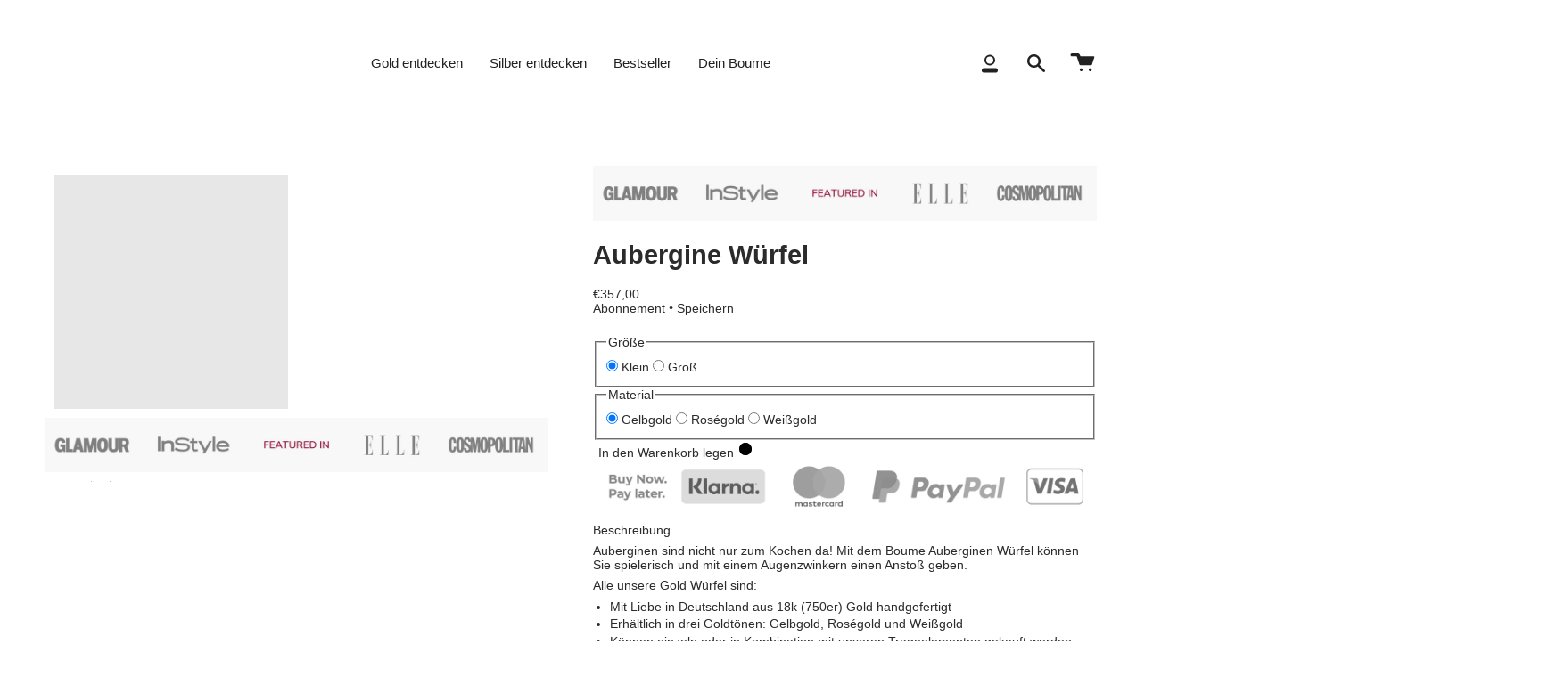

--- FILE ---
content_type: text/html; charset=utf-8
request_url: https://www.boume.com/de/collections/emojis/products/eggplant-cube-b-unique
body_size: 66837
content:
<!doctype html>
<html class="no-js no-touch supports-no-cookies" lang="de">
	<head>

		
			<style class="critical2">:root{--tieredprice-buy-color:#444444;--tieredprice-buy-size:14;--tieredprice-buy-weight:600;--tieredprice-quantity-color:#444444;--tieredprice-quantity-size:14;--tieredprice-quantity-weight:300;--tieredprice-discount-color:#03DE90;--tieredprice-discount-size:14;--tieredprice-discount-weight:600;--tieredprice-original-color:#b4b4b4;--tieredprice-original-size:14;--tieredprice-original-weight:600;--tieredprice-original-no-color:#444444;--tieredprice-original-no-size:14;--tieredprice-original-no-weight:600;--tieredprice-save-color:#FFFFFF;--tieredprice-save-size:14;--tieredprice-save-weight:600;--tieredprice-save-b-color:#333333;--tieredprice-save-radius:2}:root{--swiper-theme-color:#007aff}.swiper{margin-left:auto;margin-right:auto;position:relative;overflow:hidden;list-style:none;padding:0;z-index:1}.swiper-wrapper{position:relative;width:100%;height:100%;z-index:1;display:flex;box-sizing:content-box}.swiper-wrapper{transform:translate3d(0px,0,0)}.swiper-slide{flex-shrink:0;width:100%;height:100%;position:relative}:root{--swiper-navigation-size:44px}.swiper-button-next,.swiper-button-prev{position:absolute;top:50%;width:calc(var(--swiper-navigation-size)/ 44 * 27);height:var(--swiper-navigation-size);margin-top:calc(0px - (var(--swiper-navigation-size)/ 2));z-index:10;display:flex;align-items:center;justify-content:center;color:var(--swiper-navigation-color,var(--swiper-theme-color))}.swiper-button-next:after,.swiper-button-prev:after{font-family:swiper-icons;font-size:var(--swiper-navigation-size);text-transform:none!important;letter-spacing:0;font-variant:initial;line-height:1}.swiper-button-prev{left:10px;right:auto}.swiper-button-prev:after{content:'prev'}.swiper-button-next{right:10px;left:auto}.swiper-button-next:after{content:'next'}.swiper-pagination{position:absolute;text-align:center;transform:translate3d(0,0,0);z-index:10}:root{--loader-main-color: #989898;--loader-size: 34px}.container,body,html{min-height:100%}.drawer__inner,.header__search__results{mask-image:linear-gradient(0deg,transparent,#000),linear-gradient(270deg,transparent var(--scrollbar-width),#000 var(--scrollbar-width));mask-size:100% 20000px}.header__wrapper,.search-popdown{--text-transparent:var(---color-menu-transparent);--underline:var(---color-menu-border)}.pswp{outline:0}:root{--bg:var(---color-bg)}:root{--bg-accent:var(---color-bg-secondary);--text-dark:var(---color-text-dark);--text:var(---color-text);--text-light:var(---color-text-light);--link:var(---color-link);--link-hover:var(---color-link-hover);--border:var(---color-border);--hairline:var(---color-border-hairline);--sale-bg:var(---color-sale-bg);--sale-text:var(---color-sale-text);--sale-text-secondary:var(---color-sale-text-secondary);--contrast:#000;--primary:var(---color-primary);--primary-hover:var(---color-primary-hover);--primary-fade:var(---color-primary-fade);--primary-opposite:var(---color-primary-opposite);--secondary:var(---color-secondary);--secondary-hover:var(---color-secondary-hover);--secondary-fade:var(---color-secondary-fade);--success:#56ad6a;--error:#d02e2e;--full-screen:100vh;--three-quarters:75vh;--two-thirds:66vh;--one-half:50vh;--one-third:33vh;--header-height:100px;--footer-height:500px;--announcmenet-height:33px;--content-full:90vh;--content-min:90vh;--header-padding:0;--gutter:32px;--outer:50px;--inner:20px;--base:16;--line:1rem;--content-max:1100px;--font-10:44px;--font-9:37px;--font-8:32px;--font-7:27px;--font-6:23px;--font-5:19px;--font-4:16px;--font-3:14px;--font-2:12px;--font-1:10px}.palette--contrast--dark{--text:#fff;--text-light:#fff;--text-dark:#f7f7f7;--bg:#000}.pswp,.pswp__bg,.pswp__container{-webkit-backface-visibility:hidden}.pswp{display:none}.pswp{position:absolute;width:100%;height:100%;left:0;top:0;overflow:hidden;touch-action:none;-webkit-text-size-adjust:100%}.image__fill,header,nav{display:block}*,.green-blend,.pswp *{box-sizing:border-box}.pswp__bg{background:#000;opacity:0;transform:translateZ(0)}.pswp__bg,.pswp__scroll-wrap{position:absolute;left:0;top:0;width:100%;height:100%}.pswp__scroll-wrap{overflow:hidden}.pswp__container{touch-action:none;position:absolute;left:0;right:0;top:0;bottom:0}.pswp__container{-webkit-touch-callout:none}.pswp__bg{will-change:opacity}.pswp__item{right:0;bottom:0;overflow:hidden}.pswp__item{position:absolute;left:0;top:0}body,div,form,header,html,iframe,img,li,nav,p,small,span,ul{margin:0;padding:0;border:0;font-size:100%;font:inherit;vertical-align:initial}strong{font-weight:var(---font-weight-body-bold)}nav li,nav ul{margin:0;list-style:none}small{font-size:85%}input[type=search]::-ms-clear,input[type=search]::-ms-reveal{display:none;width:0;height:0}input[type=search]::-webkit-search-cancel-button,input[type=search]::-webkit-search-decoration,input[type=search]::-webkit-search-results-button,input[type=search]::-webkit-search-results-decoration{display:none}button{border:none;background:0 0;font-family:inherit;font-size:100%;margin:0;text-transform:none;line-height:1;color:currentColor;width:auto;overflow:visible}.visually-hidden{position:absolute!important;overflow:hidden;clip:rect(0 0 0 0);height:1px;width:1px;margin:-1px;padding:0;border:0}.is-hidden{overflow:hidden}.is-hidden{visibility:hidden;max-height:0;opacity:0}.container,body{background-color:var(---color-bg)}.grid{list-style:none;margin:0;padding:0;margin-left:calc(var(--outer)*-1)}.grid:after,.wrapper:after{content:"";display:table;clear:both}.grid__item{float:left;padding-left:var(--outer);width:100%}.no-js .lazyload,script{display:none!important}html{font-size:var(--base);scroll-behavior:smooth;--scroll-behavior:smooth}body{position:relative;min-width:320px;color:var(---color-text);font-family:var(---font-stack-body);font-size:var(---font-size-base)}body *{-webkit-font-smoothing:antialiased}.container{width:100%}.container,.main-content{margin:0;padding:0;display:block}.wrapper{margin:0 auto;padding:0 var(--outer)}.main-content{min-width:100%;min-height:var(--content-min)}.wrapper{max-width:var(--content-max)}.icon{display:inline-block}@media only screen and (min-width:750px) and (max-width:989px){:root{--gutter:22px;--outer:30px;--inner:18px;--base:15;--font-10:48px;--font-9:41px;--font-8:35px;--font-7:29px;--font-6:25px;--font-5:21px;--font-4:18px;--font-3:15px;--font-2:13px;--font-1:11px}}h2{font-size:calc(var(--font-8)*var(---font-adjust-heading))}h3{font-size:calc(var(--font-7)*var(---font-adjust-heading))}h5{font-size:calc(var(--font-5)*var(---font-adjust-heading))}h2,h3,h5{font-family:var(---font-stack-heading);font-style:var(---font-style-heading);line-height:1.2;font-weight:var(---font-weight-heading);margin:.5em 0}ul{font-size:calc(var(--font-3)*var(---font-adjust-body))}p small,small{font-size:calc(var(--font-2)*var(---font-adjust-body))}p{margin:.5em 0}a{text-decoration:none;color:var(--link)}ul{margin:0 0 1.5em 1.3em}li{margin:0 0 .25em}.popout__toggle{text-transform:uppercase;letter-spacing:.12em;font-family:var(---font-stack-body);font-weight:var(---font-weight-body);font-size:calc(11px*var(---font-adjust-body))}@media only screen and (max-width:749px){:root{--gutter:16px;--outer:16px;--inner:16px;--base:14;--line:.66rem}.popout__toggle{font-size:calc(10px*var(---font-adjust-body))}}.icon{width:20px;height:20px;vertical-align:middle;fill:currentColor}.icon circle,.icon g,.icon path{fill:inherit;stroke:inherit}.drawer__bottom .social__links svg{fill:var(--text)}:root{--radius:var(---radius);--btn-top:10px;--btn-left:18px;--form-top:14px;--form-left:20px;--form-margin:10px;--btn-text-width:0px}.popout__toggle{-webkit-appearance:none}.popout__toggle,input{font-family:var(---font-stack-body);font-weight:var(---font-weight-body)}.dropdown__family .navlink--child{font-weight:var(---font-weight-body-bold)}@media only screen and (max-width:749px){:root{--btn-top:8px;--btn-left:16px}}.popout__toggle,input{border:1px solid var(---color-border);font-size:var(---font-size-base);border-radius:var(---radius-sm);max-width:100%;padding:9px 16px;margin:7px 0;background:hsla(0,0%,100%,0);font-style:var(---font-style-body)}@media only screen and (max-width:749px){.popout__toggle,input{padding:9px 10px;font-size:1rem}}.popout__toggle:-webkit-autofill,input:-webkit-autofill{-webkit-text-fill-color:var(---color-text)!important}.background-size-cover,.responsive-wide-image{display:block;width:100%}.popout__toggle{-moz-appearance:none;appearance:none;background-image:var(---ico-select);background-repeat:no-repeat;background-position:right 10px center;background-color:initial;background-size:11px auto;padding-right:28px;text-indent:.01px;text-overflow:""}.popout__toggle::-ms-expand{display:none}.hamburger__lines span{background:var(--text)}.lazy-image{display:block;position:relative;background-size:cover}.lazy-image img{display:block;position:absolute;top:0;left:0;width:100%;height:auto}.fade-in-image .background-size-cover.lazyloaded,.no-js .fade-in-image .background-size-cover{opacity:1}.fade-in{opacity:0}.announcement__wrapper,.image__fill{position:relative;overflow:hidden}.backdrop--radial:after,.link-over-image{position:absolute;height:100%;width:100%;top:0;left:0}.link-over-image{z-index:20}.backdrop--radial:after{content:"";transform:scale(5);z-index:-1;opacity:.25;background:radial-gradient(var(--bg),hsla(0,0%,100%,0) 50%)}.fade-in-image .background-size-cover{opacity:0}.no-js .image__fill{padding-top:0!important}.loader{position:relative;height:4px;display:block;background-color:var(--primary-fade);border-radius:2px;overflow:hidden;width:150px;margin:30px auto}.loader-indeterminate{background-color:var(--primary)}.loader-indeterminate:before{left:-35%;animation:2.1s cubic-bezier(.65,.815,.735,.395) infinite indeterminate}.loader-indeterminate:after,.loader-indeterminate:before{content:"";position:absolute;background-color:inherit;top:0;width:100%;bottom:0;will-change:transform}.loader-indeterminate:after{left:-200%;animation:2.1s cubic-bezier(.165,.84,.44,1) infinite indeterminate-short;animation-delay:1.15s}@keyframes indeterminate{0%{transform:translate(0) scaleX(.35)}60%{transform:translate(50%) scaleX(.9)}to{transform:translate(100%) scaleX(.9)}}@keyframes indeterminate-short{0%{transform:translate(0) scaleX(2)}60%,to{transform:translate(460px) scaleX(.01)}}.header__wrapper{--bg:var(---color-menu-bg);--border:var(---color-menu-border);--text:var(---color-menu-link);--link:var(---color-menu-link);--link-hover:var(---color-menu-link-hover);--text-dark:var(---color-menu-link);--text-light:var(---color-menu-link)}.header__desktop__upper{--bg:var(---color-header-bg);--text:var(---color-header-link);--link:var(---color-header-link);--link-hover:var(---color-header-link-hover);background-color:var(--bg);color:var(--text)}.theme__header{position:absolute;z-index:5000;width:100%;color:var(--text);border-bottom:1px solid var(--border)}.header__mobile{display:grid;min-height:60px;grid-template-columns:repeat(3,minmax(0,1fr));background:var(--bg)}.header__mobile .icon{height:30px;width:30px}.header__backfill{visibility:hidden;z-index:-1;position:relative}.header__logo{margin:0;padding:15px 0;display:flex;align-items:center;justify-content:center}.header__logo__link{display:block;text-decoration:none;color:var(--text);position:relative;max-width:50vw}.header__logo--image .header__logo__link:before{content:"";display:block;width:100%;height:0;font-size:0}.header__desktop__buttons,.header__mobile__left,.header__mobile__right{display:flex}.header__mobile__left,.header__mobile__left .header__mobile__button .navlink{justify-content:flex-start}.header__mobile__right,.header__mobile__right .header__mobile__button .navlink{justify-content:flex-end}.header__mobile__button{height:100%;display:flex;align-items:center;align-content:center}.header__mobile__button .navlink{padding:0;height:100%;display:flex;align-items:center;margin-right:24px}.header__mobile__button .header__mobile__hamburger{margin-right:11px}.header__mobile__button:last-child .navlink{margin-right:0}.header__desktop__upper,.header__mobile{padding-left:var(--outer);padding-right:var(--outer)}.header__desktop__upper{display:flex;width:100%;justify-content:space-around;align-items:center;flex-wrap:nowrap}.header__desktop__bar__c,.header__desktop__bar__l,.header__desktop__bar__r{display:flex;align-self:stretch}.header__desktop__bar__l{flex:1 0 0;justify-content:flex-start}.header__desktop__bar__c{flex-grow:0}.header__menu__inner{display:flex;height:100%}.header__desktop__button .navlink,.navlink--toplevel{align-items:center;display:flex;height:100%}.header__desktop__button .navlink{padding:5px 11px}.header__desktop{width:100%}.header__desktop .icon{height:30px;width:30px}.navlink{padding:5px 0;position:relative}.navlink--child,.navlink--grandchild{color:var(--text-light)}.navlink--child .navtext,.navlink--grandchild .navtext{color:var(--text-light)}.navlink--toplevel{font-family:var(---font-stack-nav);font-style:var(---font-style-nav);font-weight:var(---font-weight-nav);position:relative;padding:15px;font-weight:var(---font-weight-body-bold);z-index:6}.sliderow__back__button+.sliderow__title{font-style:var(---font-style-body);font-family:var(---font-stack-body)}.navlink--toplevel:after{content:"";position:absolute;left:8px;right:8px;bottom:0;height:2px;background-color:var(---color-menu-link-hover);transform:scaleX(0)}.navtext{font-size:calc(var(--font-2)*var(---font-adjust-nav));display:block}.header__desktop__bar__r{flex:1 0 0;justify-content:flex-end}.header__desktop__bar__r>.header__desktop__buttons{margin-right:-10px}.theme__header:after{content:"";z-index:-5;visibility:hidden;background:var(--bg)}.logo__img,.theme__header:after{width:100%;height:100%;position:absolute;top:0;opacity:0}.logo__img{left:0;display:block;object-fit:contain}.drawer__content{background:var(--bg);border-right:1px solid var(--border)}[data-cart-count="0"]{display:none}.header__menu{z-index:5}@media only screen and (max-width:479px){.header__mobile{display:grid}.header__desktop{display:none}}.header__dropdown{--bg:var(---color-submenu-bg);--text:var(---color-submenu-link);--text-dark:var(---color-submenu-link);--text-light:var(---color-submenu-link);--link-hover:var(---color-submenu-link-hover);color:var(---color-submenu-link);position:absolute;top:100%;opacity:0;background-color:var(--bg);border-bottom:var(--border);border-top:1px solid var(--border);visibility:hidden}.header__drawer,.search-popdown{--border:var(---color-menu-border);--text:var(---color-menu-link);--text-dark:var(---color-menu-link);--text-light:var(---color-menu-link)}.dropdown__family{padding:30px 0;display:flex;flex-direction:column}.header__dropdown__image{position:relative;opacity:0}.no-js .header__dropdown__image{opacity:1}.header__dropdown__image .hero__title{color:#fff;font-size:calc(var(--font-5)*var(---font-adjust-heading))}.header__dropdown__image .hero__content{padding:30px;margin:0;max-width:none}.grandparent .header__dropdown{width:100%;left:0;max-width:100vw;overflow-y:auto;max-height:calc(100vh - var(--menu-height))}.grandparent .header__dropdown__inner{display:flex;justify-content:space-between}.grandparent .header__grandparent__links{flex:3;display:grid;grid-row-gap:1.5em}.grandparent .dropdown__family{margin-left:var(--outer)}.grandparent .dropdown__family:last-child{margin-right:var(--outer)}.grandparent .menu__block--narrow{flex:1}.grandparent .navlink--child,.grandparent .navlink--grandchild{display:inline-block;will-change:transform;margin-right:auto;padding-right:5px}.grandparent .navlink--child{margin-bottom:20px}.grandparent.kids-1 .header__grandparent__links{grid-template-columns:repeat(1,minmax(0,1fr))}.grandparent.kids-2 .header__grandparent__links{grid-template-columns:repeat(2,minmax(0,1fr))}.grandparent.kids-4 .header__grandparent__links{grid-template-columns:repeat(4,minmax(0,1fr))}[class*=images-].grandparent.kids-4 .header__grandparent__links{grid-template-columns:repeat(2,minmax(0,1fr))}.grandparent.images-2 .header__grandparent__links{flex:2}.menu__item.grandparent .navlink--child{opacity:0}.menu__item.grandparent .navlink--grandchild{opacity:0;transform:translateY(-5px)}.menu__item.grandparent:not(.is-visible) .header__dropdown{border-bottom-color:transparent;background-color:initial}.search__popdown__outer{border-bottom:1px solid var(--border)}.header__dropdown__image .background-size-cover{transform:scale(1.06);transform-origin:bottom center;will-change:transform;-webkit-backface-visibility:hidden;backface-visibility:hidden}.no-js .header__dropdown{background-color:var(--bg)!important}.announcement__wrapper--top{z-index:5500}.announcement__bar{display:flex;justify-content:space-between;align-items:center;text-align:center;height:45px;background-color:var(--bg);color:var(--text)}.announcement__bar:not(.desktop):not(.mobile){width:100%}.drawer__menu>.sliderule__wrapper>.sliderow>.sliderow__title{font-weight:var(---font-weight-body-bold)}.announcement__text{display:flex;flex-flow:row nowrap;align-items:center}.announcement__text>*{font-size:inherit}.no-js .popout__toggle{display:none}.announcement__text *{white-space:nowrap}.announcement__text{color:var(--text);font-size:calc(.8rem*var(---font-adjust-body))}.announcement__divider{margin-left:10px;padding-right:10px;width:0;border-left:1px solid;height:10%}.announcement__message{overflow:hidden;width:100%;padding:0 45px;font-size:0}.drawer__inner{overflow-y:auto;overflow-x:hidden}.announcement__scale{display:inline-flex}.announcement__scale.ticker--unloaded{opacity:0;position:absolute;width:max-content}html:not(.js) .announcement__scale.ticker--unloaded{opacity:1;position:static;width:auto}[data-slider].announcement__bar-holder .announcement__bar{opacity:0!important}.drawer__content,.drawer__underlay{position:fixed;top:0;left:0;visibility:hidden}.drawer__content{z-index:4001;padding-top:var(--header-height);display:flex;flex-direction:column;height:100%;width:50vw;max-width:640px;box-shadow:0 2px 8px #0000000f,0 3px 12px #00000005;transform:translate3d(-100%,0,0)}.drawer__underlay{z-index:4000;height:100vh;width:calc(100vw - var(--scrollbar-width));opacity:0;background:#000}.drawer__inner{position:relative;flex:1;width:100%;padding-top:40px;overscroll-behavior:contain;-webkit-overflow-scrolling:touch;will-change:padding;mask-position:left bottom;-webkit-mask-image:linear-gradient(0deg,transparent,#000),linear-gradient(270deg,transparent var(--scrollbar-width),#000 var(--scrollbar-width));-webkit-mask-size:100% 20000px;-webkit-mask-position:left bottom}.header__drawer{color:var(--text)}.sliderow__back__button+.sliderow__title{font-weight:var(---font-weight-body)}.drawer__content>:not(.drawer__inner){opacity:0}.header__drawer__selects{display:flex;height:100%;width:100%;margin:0 -20px}.header__drawer__selects .popout-list{bottom:auto;top:100%;min-width:calc(100% + 1px)}.drawer__bottom{display:flex;margin-top:auto;border-top:1px solid var(--border);justify-content:space-between;min-height:51px;width:100%;padding:0 var(--outer)}.drawer__bottom__left{display:flex;justify-content:flex-start;min-height:50px;padding:10px 0}.drawer__bottom__right{margin-left:auto}.drawer__bottom .social__links{list-style:none;display:flex;flex-wrap:wrap;gap:6px 18px;margin:0;font-size:0;padding-left:0}.drawer__bottom .social__links li{display:flex;align-items:center}.search-popdown{--bg:var(---color-menu-bg);--link-hover:var(---color-menu-link-hover);position:fixed;z-index:20000;top:0;right:0;left:0;width:100%;opacity:0;visibility:hidden;max-height:100vh;transform:translate3d(0,-100%,0);box-shadow:0 5px 10px #0000001a;background:var(--bg);overflow:hidden;display:flex;flex-direction:column}.drawer__menu,.sliderow__links{max-height:var(--sliderule-height)}.search__popdown__upper{color:inherit;height:var(--announcement-height);display:flex;position:absolute;width:100%;justify-content:center;align-items:center;text-align:center;height:30px}.search__popdown__outer{width:100%;height:100%;position:sticky;top:0;z-index:1000;color:var(--text);background:var(--bg)}.search__popdown__main{width:100%;min-height:78px;height:var(--header-height);display:flex;justify-content:space-between;align-items:center}.search__popdown__close{text-align:left;width:80px;height:100%}.search__popdown__close__inner{height:100%;display:flex;align-items:center}.search__popdown__close__inner{font-size:calc(1rem*var(---font-adjust-body));padding:20px 0}.search__popdown__form{display:flex;justify-content:flex-end;height:100%;width:100%;text-align:left;margin:0}.search__popdown__form input{width:100%;border:none;margin:0;text-align:left;color:var(--text);font-size:calc(1rem*var(---font-adjust-body))}.search__popdown__form__button{padding:0 15px}.search__popdown__form__button .icon{width:30px;height:30px}.header__search__results{background:var(--bg);height:auto;overflow-y:scroll;mask-position:left bottom;-webkit-mask-image:linear-gradient(0deg,transparent,#000),linear-gradient(270deg,transparent var(--scrollbar-width),#000 var(--scrollbar-width));-webkit-mask-size:100% 20000px;-webkit-mask-position:left bottom}.search__results__outer{display:grid;grid-template-columns:repeat(1,1fr)}.search__results__products__list{display:grid;grid-template-columns:repeat(4,1fr);border-left:1px solid transparent}.search__results__products__list--borderless{border-left:none}.search__loader{height:0;margin:0;opacity:0}.drawer__menu{--item-height:50px;--sliderule-height:auto;position:absolute;width:100%;height:100%;display:flex;flex-direction:column;justify-content:center}.drawer__menu[data-sliderule-pane="0"]{transform:translate(0);position:relative;display:block;height:auto;overflow-x:hidden}.sliderule__panel{position:absolute;top:0;left:100%;width:100%;visibility:hidden;height:0;opacity:0;flex-direction:column;display:flex;overflow:hidden}.sliderow__title,.sliderule__chevron--left,.sliderule__chevron--right{position:relative}.drawer__menu>.sliderule__wrapper>[data-animates],[data-sliderule-pane] [data-animates]{opacity:0;transform:translateY(-50%)}.sliderule-grid>*{opacity:0}.sliderule__wrapper{width:100%}.sliderow__links{padding-top:var(--item-height);padding-bottom:var(--outer);overflow:hidden}.sliderow.sliderow__back{top:0;position:fixed;z-index:40;background:var(--bg)}.sliderow.sliderow__back .sliderow__title{justify-content:center}.sliderow{width:100%;justify-content:flex-start;color:var(--text);background-color:var(--bg);padding:0;z-index:10;font-size:calc(var(--font-4)*var(---font-adjust-nav));text-transform:inherit}.sliderow,.sliderow__title{min-height:var(--item-height);display:flex;align-items:center}.sliderow__title{width:calc(100% - var(--outer));padding:0 calc(var(--outer)/2);margin:0 calc(var(--outer)/2);justify-content:space-between;text-align:left}.background-size-cover{background-position:50%;background-size:cover}.sliderow:not(.sliderow__back) .sliderow__title:after{bottom:0}.drawer__menu:after{top:0;left:var(--outer);z-index:1}.sliderule__chevron--right{align-self:stretch;width:40px;display:flex;justify-content:flex-end;align-items:center}.sliderule__chevron--left:before,.sliderule__chevron--right:before{content:"";display:inline-block;width:9px;height:9px;border-color:currentcolor;border-style:solid;border-width:0 0 2px 2px;margin:0 5px;vertical-align:middle;transform:rotate(-135deg);transform-origin:50% 50%;will-change:transform}.sliderule__chevron--left:after,.sliderule__chevron--right:after{content:"";position:absolute;top:20%;bottom:20%;left:8px;width:2px;background:var(--bg)}.sliderule__panel .sliderow{padding-left:0}.sliderow__back__button+.sliderow__title{font-weight:var(---font-weight-body-bold)}.sliderow__back__button{position:absolute;top:0;padding-left:0;color:var(--text);left:var(--outer);height:100%;z-index:5}.sliderule__chevron--left{align-self:stretch;height:100%;width:calc(var(--outer)*1.5);min-width:40px;display:flex;justify-content:flex-start;align-items:center}.sliderule__chevron--left:before{transform:rotate(45deg)}.sliderule__chevron--left:after{left:32px}.sliderule__panel>*{opacity:0}.sliderule-grid{display:grid;margin:var(--outer);column-gap:var(--outer);row-gap:var(--outer)}.sliderule-grid .hero__content{max-width:100%;padding:30px;margin:0}.sliderule-grid.blocks-1,.sliderule-grid.blocks-2{grid-template-columns:repeat(1,1fr)}.sliderule-grid.blocks-0{margin:0;column-gap:0;row-gap:0}.header__mobile__hamburger{position:relative;width:30px;height:30px;left:0;padding:0}.hamburger__lines{display:block;width:100%;height:100%}.hamburger__lines span{display:block;position:absolute;height:3px;width:24px;opacity:1;transform:rotate(0);border-radius:3px}.hamburger__lines span:first-child{top:6px}.hamburger__lines span:nth-child(2){top:14px}.hamburger__lines span:nth-child(3){top:22px}.hero__title:last-child{margin-bottom:0}@media only screen and (min-width:990px){:root{--font-10:53px;--font-9:45px;--font-8:38px;--font-7:32px;--font-6:27px;--font-5:23px;--font-4:19px;--font-3:16px;--font-2:14px;--font-1:12px}}@media only screen and (max-width:989px){.drawer__content{max-width:380px}.drawer__bottom{flex-wrap:wrap}.drawer__bottom__left{order:2;width:100%;padding:0}.drawer__bottom__right{order:1;width:100%;min-height:50px}.search__results__products__list{grid-template-columns:repeat(2,1fr)}}@media only screen and (max-width:749px){.announcement__message{padding:0 25px}.drawer__content{width:100vw;border-right:none}.drawer__bottom .social__links svg{width:15px;height:15px}}.background-size-cover{background-color:var(---color-bg);height:100%;overflow:hidden;position:absolute;top:0;right:0;z-index:1}.align--bottom-left{align-items:flex-end;justify-content:flex-start;text-align:left}.hero__content__wrapper{display:flex;position:absolute;top:0;right:0;z-index:200;width:100%;height:100%;overflow:hidden}.hero__content{margin:var(--outer);padding:60px}.hero__title{margin-bottom:var(--line);font-size:calc(var(--font-6)*var(---font-adjust-heading))}.hero__title{margin-top:0}.newsletter-message{display:none;line-height:150%}@media only screen and (min-width:750px){.medium-up--one-half{width:50%}}.product-grid{display:flex;flex-wrap:wrap;align-content:flex-start;padding-top:1px;padding-left:1px;-webkit-overflow-scrolling:touch;scroll-snap-type:mandatory;scroll-snap-destination:0 100%;scroll-snap-points-x:repeat(100%)}.product-grid--borderless{padding-top:0;padding-left:0}.product__wrapper{margin:90px var(--outer) 0 var(--outer)}.product__page{display:flex;padding-bottom:30px}@media only screen and (max-width:989px){.product__wrapper{margin-top:15px}}.bx-green{display:flex;flex-wrap:wrap;align-items:center}@media only screen and (min-width:750px){.product__wrapper--stacked .product__slide{margin-bottom:15px}}.product__photo,.product__slides{position:relative}.recent__content{margin-top:-1px}.cart-popover{position:fixed;right:0;top:0;z-index:8000;width:50%;max-width:100%}@media only screen and (min-width:750px) and (max-width:989px){.cart-popover{width:75%}}.cart-popover{opacity:0;visibility:hidden;text-align:center;transform:translate3d(0,-100%,0);max-height:100vh}.no-js .product__slide>:not(noscript){display:none}.product__slides{font-size:0}@media only screen and (max-width:749px){.cart-popover{width:100%}.product-grid-outer .product-grid--mobile-slider:not(.flickity-slider--default){padding-bottom:30px;margin-top:0;margin-bottom:-30px}.product-grid--mobile-slider:not(.flickity-slider--default){display:flex;flex-wrap:nowrap;overflow-x:auto;overflow-y:hidden;max-width:100%}.product__page{display:block}}.cart__errors .cart__errors__heading{font-family:var(---font-stack-body);font-style:var(---font-style-body)}.popout{position:relative}.popout-list{visibility:hidden}.cart__errors{position:relative;display:none;width:100%;padding:15px;border:1px solid #f5c6cb;border-radius:var(---radius-sm);margin:15px auto;background-color:#f8d7da;color:#721c24}.cart__message{border-bottom:1px solid var(--border)}.cart__errors .cart__errors__heading{margin:0;font-weight:var(---font-weight-body);font-weight:var(---font-weight-body-bold);font-size:calc(var(--font-2)*var(---font-adjust-body))}.cart__errors .cart__errors__content{margin:0;font-size:calc(.75rem*var(---font-adjust-body))}.cart__errors button{position:absolute;top:4px;right:4px;width:20px;height:20px;padding:5px}.cart__errors svg{width:100%;height:100%;stroke:#721c24}.cart__errors-dropdown{position:sticky;top:0;z-index:9;padding:10px;margin:0;border-left:none;border-right:none}.cart__message .cart__message-success{display:none}.cart__message{display:flex;flex-flow:row nowrap;justify-content:flex-start;align-items:center;padding:6px 0;margin-bottom:15px;font-size:calc(.6875rem*var(---font-adjust-body));line-height:1.3}.cart__message.is-hidden{overflow:hidden;visibility:hidden;max-height:0;padding:0 15px;border:none;opacity:0}.cart__graph{align-self:flex-start;position:relative;display:block;width:18px;height:18px;margin-right:8px;transform:scaleX(-1)}.cart__graph .cart__graph-dot{position:absolute;top:0;left:0;width:100%;height:100%;transform:rotate(90deg)}.cart__graph .cart__graph-dot--2{color:var(---color-primary)}.cart__graph .cart__graph-dot--3{color:var(---color-secondary)}.cart__graph .cart__graph-dot--4{color:var(---color-border)}.cart__graph .cart__graph-dot--5{color:var(---color-link)}.cart__graph .cart__graph-dot--6{color:var(---color-bg-secondary)}.cart__graph .cart__graph-dot--4,.cart__graph .cart__graph-dot--5,.cart__graph .cart__graph-dot--6{transform:rotate(205deg)}.cart__graph .cart__graph-dot:after,.cart__graph .cart__graph-dot:before{position:absolute;top:0;left:0;width:5px;height:5px;border-radius:50%;background:currentColor;transform:scale(0);content:""}.cart__graph circle{transform-origin:50% 50%;stroke-width:2;stroke:#d8d8d8;fill:none}.cart__graph .cart__graph-progress{position:absolute;top:0;left:0;max-width:100%;max-height:100%;stroke:#747474;transform:rotate(-90deg);transform-origin:50% 50%}.popout__toggle{touch-action:manipulation;font-size:calc(.625rem*var(---font-adjust-body));margin:10px 0;white-space:nowrap;padding:14px 16px;background-image:none}.popout__toggle:after{content:"";display:inline-block;width:5px;height:5px;border-color:currentcolor;border-style:solid;border-width:0 0 1px 1px;margin:-4px 0 0 10px;vertical-align:middle;transform:rotate(-45deg);transform-origin:50% 50%}.popout-list{background-color:var(---color-bg);border:1px solid var(---color-border-hairline);bottom:100%;position:absolute;opacity:0;margin:0;padding:15px;min-height:30px;max-height:300px;z-index:100;overflow-y:auto;list-style-type:none}.popout-list__item{white-space:nowrap;padding:0;margin:0;text-align:left}.popout-list__item a{color:var(---color-text)}.popout-list__option{padding:8px 15px;width:100%;display:block;font-size:calc(.725rem*var(---font-adjust-body))}.popout-list__item--current .popout-list__option span{border-bottom:1px solid var(---color-text-light)}.popout--footer .popout__toggle{color:var(---color-footer-text);border-color:var(---color-footer-border)}.popout--drawer,.popout--drawer .popout{height:100%}.popout--drawer .popout-list{background-color:var(--bg);border:1px solid var(--border);z-index:1000;max-height:90vh;bottom:100%;top:auto;left:0}.popout--drawer .popout__toggle{padding:0 20px;height:100%;color:var(--text);border-radius:0;border:none;margin:0;display:flex;align-items:center}@media only screen and (max-width:479px){.sliderule-grid .hero__content{padding:5px}.popout--drawer .popout__toggle{padding:0 15px}}@media only screen and (max-width:749px){.popout__toggle:after{margin-top:-5px}}@media only screen and (min-width:1400px){:root{--content-max:80vw}}.product-grid{background-color:var(---color-bg);flex-grow:1}.cart-dropdown__head{position:relative;width:100%;padding:24px 18px;border-bottom:1px solid var(--border)}.cart-dropdown__close{position:absolute;top:50%;right:10px;width:30px;height:30px;padding:5px;color:inherit;font-size:0;text-decoration:none;transform:translateY(-50%)}.background-size-cover{min-height:100%}.popup-cookies .close svg{width:100%;height:100%}.no-js .lazy-image{display:none}.cart-dropdown__head h3{font-family:var(---font-stack-body);font-weight:var(---font-weight-body);font-style:var(---font-style-body)}@media only screen and (min-width:750px){.related__products .product-grid{justify-content:center}.related__products .product-grid:after{content:"flickity";display:none}}.pswp{z-index:10000}.pswp .pswp__bg{background:rgba(0,0,0,.75)}.pswp .pswp__custom-close svg{width:13px;height:13px;position:absolute;margin-left:-7px;transform:translateY(-50%)}.pswp .pswp__custom-close{position:absolute;top:34px;right:40px;z-index:4;width:50px;height:50px;border:1px solid var(--border);background-color:var(---color-bg);color:var(--primary);text-align:center}.pswp .pswp__counter{display:none}@media only screen and (max-width:749px){.pswp .pswp__custom-close{top:50px;right:10px}}.cart-dropdown{visibility:hidden;overflow-y:auto;position:fixed;top:0;left:100vw;z-index:9999;display:flex;flex-direction:column;height:100%;width:100%;max-width:380px;border-left:1px solid var(--border);background-color:var(--bg);opacity:0;transform:translateZ(0)}.cart-dropdown__head h3{text-transform:uppercase;letter-spacing:.12em;font-size:calc(11px*var(---font-adjust-body));font-weight:var(---font-weight-body-bold);font-size:calc(1em*var(---font-adjust-body));line-height:1;margin:0 0 -3px}.cart-dropdown__close .icon{display:block;width:100%;height:100%;fill:currentColor}.cart-dropdown__body{overflow-y:auto;flex:1;width:100%;min-height:250px}.cart-dropdown__message{padding:6px 15px;margin:0}.cart-dropdown__empty-message{padding:20px;text-align:center}.popup-cookies{position:fixed;display:none;padding:var(--gutter);background-color:var(--bg);color:var(--text);box-shadow:0 5px 10px #0000001a;text-align:center}.popup-cookies:not([data-promo-text]){z-index:9999}.popup-cookies .popup__title--cookies{font-size:calc(var(--font-3)*var(---font-adjust-heading))}.popup-cookies .popup__tracking p:nth-child(2){margin-bottom:15px;font-size:calc(var(--font-2)*var(---font-adjust-body))}.popup-cookies a:not(.btn):not(.btn--neutral),.popup-cookies button:not(.close):not(.btn){color:var(---color-primary);font-size:calc(var(--font-2)*var(---font-adjust-body))}.popup-cookies .close{position:absolute;top:10px;right:10px;width:20px;height:20px;display:flex;flex-flow:row wrap;justify-content:center;align-items:center;padding:0;color:inherit}@media only screen and (min-width:480px){.header__mobile{display:none}.header__desktop{position:static}.popup-cookies--left{left:0;bottom:30px;max-width:350px}}@media only screen and (max-width:479px){.popup-cookies .close{top:5px;right:5px}.popup-cookies{max-width:none;left:15px;right:15px;bottom:60px}.popup-cookies:first-child:last-child{bottom:15px}}@media only screen and (max-width:749px){.cart-dropdown{border-left:none}.cart-dropdown__head h3{font-size:calc(10px*var(---font-adjust-body))}}.product__wrapper .product__slides.product-single__photos{display:flex;flex-wrap:wrap;column-gap:10px;row-gap:10px}.product__wrapper .product__slides.product-single__photos .product__slide:first-child{margin-bottom:-20px;width:100%}.product__wrapper .product__slides.product-single__photos .lazy-image{padding:0!important;height:100%;width:100%}.product__wrapper .product__slides.product-single__photos .lazy-image img{position:relative}.green-blend svg{background:#4caf50;fill:#fff;padding:10px;height:40px!important;width:40px!important}.green-blend span{background:#4caf5069;width:calc(100% - 40px)!important;color:#000;font-size:14px;height:40px;display:flex;align-items:center;padding:0 5px}.variant-qty .green{color:#00a900}.variant-qty .red{color:#646464}.black{text-transform:uppercase;font-weight:700;font-size:14px;color:#000}.product__wrapper .product__slides.product-single__photos{column-gap:0;row-gap:0;flex-direction:row}.product__wrapper .product__slides.product-single__photos .product__slide:first-child{width:50%;margin-bottom:0}.product__wrapper--stacked .product__slide{margin-bottom:0;padding:10px}.swiper{width:100%;height:100%}.swiper-slide{text-align:center;font-size:18px;background:#fff;display:-webkit-box;display:-ms-flexbox;display:-webkit-flex;display:flex;-webkit-box-pack:center;-ms-flex-pack:center;-webkit-justify-content:center;justify-content:center;-webkit-box-align:center;-ms-flex-align:center;-webkit-align-items:center;align-items:center}.swiper-slide img{display:block;width:100%;height:100%;object-fit:cover}div.swiper-slide{width:33.33%}div.swiper{position:fixed;top:50%;left:50%;z-index:11;width:calc(100% - 64px);transform:translate(-50%,-50%);height:100%;margin:0;z-index:9999;float:left;max-height:450px;padding:60px 0 110px}div.swiper .swiper-slide{text-align:left;-webkit-box-pack:start;-ms-flex-pack:center;-webkit-justify-content:start;justify-content:start;-webkit-box-align:start;-ms-flex-align:start;-webkit-align-items:start;align-items:start;padding:32px 60px 60px;flex-direction:column;border-radius:4px}div.swiper .swiper-slide img{display:block;width:100%;height:45px;object-fit:cover;max-width:45px}div.swiper .swiper-slide h3{font-size:18px;font-family:inherit;font-weight:700}div.swiper .swiper-slide p{font-size:15px;line-height:20px}.BenefitCardSlider__CloseButton{text-align:center;margin:60px 0 0;color:#fff}.swiper .navigation{margin:0 auto;max-width:590px;position:relative}.swiper .swiper-button-next{right:10px;left:auto;margin-top:-45px}.swiper .swiper-button-prev{left:auto;right:40px;margin-top:-45px}.swiper .swiper-button-next,.swiper .swiper-button-prev{color:#fff}.swiper .swiper-button-next:after,.swiper .swiper-button-prev:after{font-size:20px}.announcement__text p{font-size:14.4px}@media (max-width:991px){div.swiper-slide{width:100%}}@media screen and (max-width:749px){.product__photo img{object-fit:cover;width:100%;object-position:center;height:400px}.product__slides{height:400px}}</style>
		

		<!-- "snippets/booster-seo.liquid" was not rendered, the associated app was uninstalled -->
		<!-- CSS ================================================================== -->
		<link rel="stylesheet" data-href="https://obscure-escarpment-2240.herokuapp.com/stylesheets/bcpo-front.css">
		<link rel="stylesheet" data-href="//www.boume.com/cdn/shop/t/10/assets/font-settings.css?v=171300159580359585491702460642">
		
<style data-shopify>

:root {


---color-video-bg: #f2f2f2;


---color-bg: #ffffff;
---color-bg-secondary: #f7f9fa;
---color-bg-rgb: 255, 255, 255;

---color-text-dark: #050404;
---color-text: #2b2b2b;
---color-text-light: #6b6b6b;


/* === Opacity shades of grey ===*/
---color-a5:  rgba(43, 43, 43, 0.05);
---color-a10: rgba(43, 43, 43, 0.1);
---color-a15: rgba(43, 43, 43, 0.15);
---color-a20: rgba(43, 43, 43, 0.2);
---color-a25: rgba(43, 43, 43, 0.25);
---color-a30: rgba(43, 43, 43, 0.3);
---color-a35: rgba(43, 43, 43, 0.35);
---color-a40: rgba(43, 43, 43, 0.4);
---color-a45: rgba(43, 43, 43, 0.45);
---color-a50: rgba(43, 43, 43, 0.5);
---color-a55: rgba(43, 43, 43, 0.55);
---color-a60: rgba(43, 43, 43, 0.6);
---color-a65: rgba(43, 43, 43, 0.65);
---color-a70: rgba(43, 43, 43, 0.7);
---color-a75: rgba(43, 43, 43, 0.75);
---color-a80: rgba(43, 43, 43, 0.8);
---color-a85: rgba(43, 43, 43, 0.85);
---color-a90: rgba(43, 43, 43, 0.9);
---color-a95: rgba(43, 43, 43, 0.95);

---color-border: rgb(243, 243, 243);
---color-border-light: #f8f8f8;
---color-border-hairline: #f7f7f7;
---color-border-dark: #c0c0c0;/* === Bright color ===*/
---color-primary: #960225;
---color-primary-hover: #4c0012;
---color-primary-fade: rgba(150, 2, 37, 0.05);
---color-primary-fade-hover: rgba(150, 2, 37, 0.1);---color-primary-opposite: #ffffff;


/* === Secondary Color ===*/
---color-secondary: #f3f3f3;
---color-secondary-hover: #d1c9c9;
---color-secondary-fade: rgba(243, 243, 243, 0.05);
---color-secondary-fade-hover: rgba(243, 243, 243, 0.1);---color-secondary-opposite: #000000;


/* === link Color ===*/
---color-link: #9b0b3f;
---color-link-hover: #15a479;
---color-link-fade: rgba(155, 11, 63, 0.05);
---color-link-fade-hover: rgba(155, 11, 63, 0.1);---color-link-opposite: #ffffff;


/* === Product grid sale tags ===*/
---color-sale-bg: #f9dee5;
---color-sale-text: #ffffff;---color-sale-text-secondary: #f9dee5;

/* === Product grid badges ===*/
---color-badge-bg: #ffffff;
---color-badge-text: #212121;

/* === Helper colors for form error states ===*/
---color-error: var(---color-primary);
---color-error-bg: var(---color-primary-fade);



  ---radius: 0px;
  ---radius-sm: 0px;


---color-announcement-bg: #ffffff;
---color-announcement-text: #ab8c52;
---color-announcement-border: #e6ddcb;

---color-header-bg: #ffffff;
---color-header-link: #212121;
---color-header-link-hover: #d4cdcb;

---color-menu-bg: #ffffff;
---color-menu-border: #f3f3f3;
---color-menu-link: #212121;
---color-menu-link-hover: #d4cdcb;
---color-submenu-bg: #ffffff;
---color-submenu-link: #212121;
---color-submenu-link-hover: #15a479;
---color-menu-transparent: #2b2b2b;

---color-footer-bg: #f7f9fa;
---color-footer-text: #2b2b2b;
---color-footer-link: #212121;
---color-footer-link-hover: #b7b7b7;
---color-footer-border: #212121;

/* === Custom Cursor ===*/

--icon-zoom-in: url( "//www.boume.com/cdn/shop/t/10/assets/icon-zoom-in.svg?v=126996651526054293301669060249" );
--icon-zoom-out: url( "//www.boume.com/cdn/shop/t/10/assets/icon-zoom-out.svg?v=128675709041987423641669060249" );

/* === Typography ===*/
---product-grid-aspect-ratio: 80.0%;
---product-grid-size-piece: 8.0;


---font-weight-body: 300;
---font-weight-body-bold: 400;

---font-stack-body: Muli, sans-serif;
---font-style-body: normal;
---font-adjust-body: 0.9;

---font-weight-heading: 400;
---font-weight-heading-bold: 700;

---font-stack-heading: "New York", Iowan Old Style, Apple Garamond, Baskerville, Times New Roman, Droid Serif, Times, Source Serif Pro, serif, Apple Color Emoji, Segoe UI Emoji, Segoe UI Symbol;
---font-style-heading: normal;
---font-adjust-heading: 1.15;

---font-stack-nav: Muli, sans-serif;
---font-style-nav: normal;
---font-adjust-nav: 1.1;

---font-weight-nav: 300;
---font-weight-nav-bold: 400;

---font-size-base: 0.9rem;
---font-size-base-percent: 0.9;

---ico-select: url("//www.boume.com/cdn/shop/t/10/assets/ico-select.svg?v=115630813262522069291669060249");


/* === Parallax ===*/
---parallax-strength-min: 135.0%;
---parallax-strength-max: 145.0%;



}

</style>

		<link rel="stylesheet" data-href="//www.boume.com/cdn/shop/t/10/assets/theme.css?v=88441480637895590821669060249">
		<script>
			var bcpo_product={"id":7239771717826,"title":"Aubergine Würfel","handle":"eggplant-cube-b-unique","description":"\u003cmeta charset=\"utf-8\"\u003e\n\u003cp\u003eAuberginen sind nicht nur zum Kochen da! Mit dem Boume Auberginen Würfel können Sie spielerisch und mit einem Augenzwinkern einen Anstoß geben.\u003cbr\u003e\u003c\/p\u003e\n\u003cp\u003eAlle unsere Gold Würfel sind:\u003c\/p\u003e\n\u003cul\u003e\n\u003cli\u003eMit Liebe in Deutschland aus 18k (750er) Gold handgefertigt\u003c\/li\u003e\n\u003cli\u003eErhältlich in drei Goldtönen: Gelbgold, Roségold und Weißgold\u003c\/li\u003e\n\u003cli\u003eKönnen einzeln oder in Kombination mit unseren Trageelementen gekauft werden\u003c\/li\u003e\n\u003cli\u003eErhältlich in zwei verschiedenen Größen, die Sie beliebig kombinieren können: 6 mm und 7,5 mm\u003c\/li\u003e\n\u003cli\u003eDas Loch des Würfels hat einen Durchmesser von 3 mm\u003c\/li\u003e\n\u003cli\u003eJeder Würfel ist zertifiziert mit einem 750er Goldstempel und mit einem B für die Echtheit (Authentifizierung von Boume) graviert\u003c\/li\u003e\n\u003c\/ul\u003e\n\u003cp\u003eEin Bild sagt mehr als tausend Worte. Die Boume Symbol Würfel sind eine spielerische Art, sich auszudrücken.\u003c\/p\u003e\n\u003cstyle\u003e\u003c!--\n.tb_button {padding:1px;cursor:pointer;border-right: 1px solid #8b8b8b;border-left: 1px solid #FFF;border-bottom: 1px solid #fff;}.tb_button.hover {borer:2px outset #def; background-color: #f8f8f8 !important;}.ws_toolbar {z-index:100000} .ws_toolbar .ws_tb_btn {cursor:pointer;border:1px solid #555;padding:3px}   .tb_highlight{background-color:yellow} .tb_hide {visibility:hidden} .ws_toolbar img {padding:2px;margin:0px}\n--\u003e\u003c\/style\u003e\n\u003cstyle\u003e\u003c!--\n.tb_button {padding:1px;cursor:pointer;border-right: 1px solid #8b8b8b;border-left: 1px solid #FFF;border-bottom: 1px solid #fff;}.tb_button.hover {borer:2px outset #def; background-color: #f8f8f8 !important;}.ws_toolbar {z-index:100000} .ws_toolbar .ws_tb_btn {cursor:pointer;border:1px solid #555;padding:3px}   .tb_highlight{background-color:yellow} .tb_hide {visibility:hidden} .ws_toolbar img {padding:2px;margin:0px}\n--\u003e\u003c\/style\u003e\n\u003cstyle\u003e\u003c!--\n.tb_button {padding:1px;cursor:pointer;border-right: 1px solid #8b8b8b;border-left: 1px solid #FFF;border-bottom: 1px solid #fff;}.tb_button.hover {borer:2px outset #def; background-color: #f8f8f8 !important;}.ws_toolbar {z-index:100000} .ws_toolbar .ws_tb_btn {cursor:pointer;border:1px solid #555;padding:3px}   .tb_highlight{background-color:yellow} .tb_hide {visibility:hidden} .ws_toolbar img {padding:2px;margin:0px}\n--\u003e\u003c\/style\u003e\n\u003cstyle\u003e\u003c!--\n.tb_button {padding:1px;cursor:pointer;border-right: 1px solid #8b8b8b;border-left: 1px solid #FFF;border-bottom: 1px solid #fff;}.tb_button.hover {borer:2px outset #def; background-color: #f8f8f8 !important;}.ws_toolbar {z-index:100000} .ws_toolbar .ws_tb_btn {cursor:pointer;border:1px solid #555;padding:3px}   .tb_highlight{background-color:yellow} .tb_hide {visibility:hidden} .ws_toolbar img {padding:2px;margin:0px}\n--\u003e\u003c\/style\u003e\n\u003cstyle\u003e\u003c!--\n.tb_button {padding:1px;cursor:pointer;border-right: 1px solid #8b8b8b;border-left: 1px solid #FFF;border-bottom: 1px solid #fff;}.tb_button.hover {borer:2px outset #def; background-color: #f8f8f8 !important;}.ws_toolbar {z-index:100000} .ws_toolbar .ws_tb_btn {cursor:pointer;border:1px solid #555;padding:3px}   .tb_highlight{background-color:yellow} .tb_hide {visibility:hidden} .ws_toolbar img {padding:2px;margin:0px}\n--\u003e\u003c\/style\u003e\n\u003cstyle\u003e\u003c!--\n.tb_button {padding:1px;cursor:pointer;border-right: 1px solid #8b8b8b;border-left: 1px solid #FFF;border-bottom: 1px solid #fff;}.tb_button.hover {borer:2px outset #def; background-color: #f8f8f8 !important;}.ws_toolbar {z-index:100000} .ws_toolbar .ws_tb_btn {cursor:pointer;border:1px solid #555;padding:3px}   .tb_highlight{background-color:yellow} .tb_hide {visibility:hidden} .ws_toolbar img {padding:2px;margin:0px}\n--\u003e\u003c\/style\u003e","published_at":"2022-02-04T12:07:05+01:00","created_at":"2022-02-04T10:38:01+01:00","vendor":"Boume","type":"Cube","tags":["Cube","Eggplant","Emoji","gold"],"price":35700,"price_min":35700,"price_max":52000,"available":true,"price_varies":true,"compare_at_price":null,"compare_at_price_min":0,"compare_at_price_max":0,"compare_at_price_varies":false,"variants":[{"id":41598267261122,"title":"Klein \/ Gelbgold","option1":"Klein","option2":"Gelbgold","option3":null,"sku":"C-EGGPLANT-S-GG","requires_shipping":true,"taxable":true,"featured_image":{"id":41285983994121,"product_id":7239771717826,"position":1,"created_at":"2022-10-22T16:32:56+02:00","updated_at":"2022-10-22T16:32:59+02:00","alt":null,"width":533,"height":533,"src":"\/\/www.boume.com\/cdn\/shop\/products\/AubergineCube-on-grey-600px.jpg?v=1666449179","variant_ids":[41598267261122,41598267359426]},"available":true,"name":"Aubergine Würfel - Klein \/ Gelbgold","public_title":"Klein \/ Gelbgold","options":["Klein","Gelbgold"],"price":35700,"weight":0,"compare_at_price":null,"inventory_management":"shopify","barcode":"","featured_media":{"alt":null,"id":33966834286857,"position":1,"preview_image":{"aspect_ratio":1.0,"height":533,"width":533,"src":"\/\/www.boume.com\/cdn\/shop\/products\/AubergineCube-on-grey-600px.jpg?v=1666449179"}},"requires_selling_plan":false,"selling_plan_allocations":[]},{"id":41598267293890,"title":"Klein \/ Roségold","option1":"Klein","option2":"Roségold","option3":null,"sku":"C-EGGPLANT-S-RG","requires_shipping":true,"taxable":true,"featured_image":{"id":32703683231938,"product_id":7239771717826,"position":2,"created_at":"2022-03-29T08:50:51+02:00","updated_at":"2022-10-22T16:32:59+02:00","alt":null,"width":1600,"height":1600,"src":"\/\/www.boume.com\/cdn\/shop\/products\/C-AUBERGINE-RG-LR3-1600px_s.jpg?v=1666449179","variant_ids":[41598267293890,41598267392194]},"available":false,"name":"Aubergine Würfel - Klein \/ Roségold","public_title":"Klein \/ Roségold","options":["Klein","Roségold"],"price":35700,"weight":0,"compare_at_price":null,"inventory_management":"shopify","barcode":"","featured_media":{"alt":null,"id":25032327987394,"position":2,"preview_image":{"aspect_ratio":1.0,"height":1600,"width":1600,"src":"\/\/www.boume.com\/cdn\/shop\/products\/C-AUBERGINE-RG-LR3-1600px_s.jpg?v=1666449179"}},"requires_selling_plan":false,"selling_plan_allocations":[]},{"id":41598267326658,"title":"Klein \/ Weißgold","option1":"Klein","option2":"Weißgold","option3":null,"sku":"C-EGGPLANT-S-WG","requires_shipping":true,"taxable":true,"featured_image":{"id":32703683330242,"product_id":7239771717826,"position":3,"created_at":"2022-03-29T08:50:54+02:00","updated_at":"2022-10-22T16:32:59+02:00","alt":null,"width":1600,"height":1600,"src":"\/\/www.boume.com\/cdn\/shop\/products\/C-AUBERGINE-WG-LR3-1600px_s.jpg?v=1666449179","variant_ids":[41598267326658,41598267424962]},"available":false,"name":"Aubergine Würfel - Klein \/ Weißgold","public_title":"Klein \/ Weißgold","options":["Klein","Weißgold"],"price":39000,"weight":0,"compare_at_price":null,"inventory_management":"shopify","barcode":"","featured_media":{"alt":null,"id":25032328118466,"position":3,"preview_image":{"aspect_ratio":1.0,"height":1600,"width":1600,"src":"\/\/www.boume.com\/cdn\/shop\/products\/C-AUBERGINE-WG-LR3-1600px_s.jpg?v=1666449179"}},"requires_selling_plan":false,"selling_plan_allocations":[]},{"id":41598267359426,"title":"Groß \/ Gelbgold","option1":"Groß","option2":"Gelbgold","option3":null,"sku":"C-EGGPLANT-B-GG","requires_shipping":true,"taxable":true,"featured_image":{"id":41285983994121,"product_id":7239771717826,"position":1,"created_at":"2022-10-22T16:32:56+02:00","updated_at":"2022-10-22T16:32:59+02:00","alt":null,"width":533,"height":533,"src":"\/\/www.boume.com\/cdn\/shop\/products\/AubergineCube-on-grey-600px.jpg?v=1666449179","variant_ids":[41598267261122,41598267359426]},"available":true,"name":"Aubergine Würfel - Groß \/ Gelbgold","public_title":"Groß \/ Gelbgold","options":["Groß","Gelbgold"],"price":45500,"weight":0,"compare_at_price":null,"inventory_management":"shopify","barcode":"","featured_media":{"alt":null,"id":33966834286857,"position":1,"preview_image":{"aspect_ratio":1.0,"height":533,"width":533,"src":"\/\/www.boume.com\/cdn\/shop\/products\/AubergineCube-on-grey-600px.jpg?v=1666449179"}},"requires_selling_plan":false,"selling_plan_allocations":[]},{"id":41598267392194,"title":"Groß \/ Roségold","option1":"Groß","option2":"Roségold","option3":null,"sku":"C-EGGPLANT-B-RG","requires_shipping":true,"taxable":true,"featured_image":{"id":32703683231938,"product_id":7239771717826,"position":2,"created_at":"2022-03-29T08:50:51+02:00","updated_at":"2022-10-22T16:32:59+02:00","alt":null,"width":1600,"height":1600,"src":"\/\/www.boume.com\/cdn\/shop\/products\/C-AUBERGINE-RG-LR3-1600px_s.jpg?v=1666449179","variant_ids":[41598267293890,41598267392194]},"available":false,"name":"Aubergine Würfel - Groß \/ Roségold","public_title":"Groß \/ Roségold","options":["Groß","Roségold"],"price":45500,"weight":0,"compare_at_price":null,"inventory_management":"shopify","barcode":"","featured_media":{"alt":null,"id":25032327987394,"position":2,"preview_image":{"aspect_ratio":1.0,"height":1600,"width":1600,"src":"\/\/www.boume.com\/cdn\/shop\/products\/C-AUBERGINE-RG-LR3-1600px_s.jpg?v=1666449179"}},"requires_selling_plan":false,"selling_plan_allocations":[]},{"id":41598267424962,"title":"Groß \/ Weißgold","option1":"Groß","option2":"Weißgold","option3":null,"sku":"C-EGGPLANT-B-WG","requires_shipping":true,"taxable":true,"featured_image":{"id":32703683330242,"product_id":7239771717826,"position":3,"created_at":"2022-03-29T08:50:54+02:00","updated_at":"2022-10-22T16:32:59+02:00","alt":null,"width":1600,"height":1600,"src":"\/\/www.boume.com\/cdn\/shop\/products\/C-AUBERGINE-WG-LR3-1600px_s.jpg?v=1666449179","variant_ids":[41598267326658,41598267424962]},"available":false,"name":"Aubergine Würfel - Groß \/ Weißgold","public_title":"Groß \/ Weißgold","options":["Groß","Weißgold"],"price":52000,"weight":0,"compare_at_price":null,"inventory_management":"shopify","barcode":"","featured_media":{"alt":null,"id":25032328118466,"position":3,"preview_image":{"aspect_ratio":1.0,"height":1600,"width":1600,"src":"\/\/www.boume.com\/cdn\/shop\/products\/C-AUBERGINE-WG-LR3-1600px_s.jpg?v=1666449179"}},"requires_selling_plan":false,"selling_plan_allocations":[]}],"images":["\/\/www.boume.com\/cdn\/shop\/products\/AubergineCube-on-grey-600px.jpg?v=1666449179","\/\/www.boume.com\/cdn\/shop\/products\/C-AUBERGINE-RG-LR3-1600px_s.jpg?v=1666449179","\/\/www.boume.com\/cdn\/shop\/products\/C-AUBERGINE-WG-LR3-1600px_s.jpg?v=1666449179","\/\/www.boume.com\/cdn\/shop\/products\/a_1b4ae079-0404-4ab3-ad6c-c9d49b81494a.jpg?v=1666449530","\/\/www.boume.com\/cdn\/shop\/products\/a2.jpg?v=1666449542"],"featured_image":"\/\/www.boume.com\/cdn\/shop\/products\/AubergineCube-on-grey-600px.jpg?v=1666449179","options":["Größe","Material"],"media":[{"alt":null,"id":33966834286857,"position":1,"preview_image":{"aspect_ratio":1.0,"height":533,"width":533,"src":"\/\/www.boume.com\/cdn\/shop\/products\/AubergineCube-on-grey-600px.jpg?v=1666449179"},"aspect_ratio":1.0,"height":533,"media_type":"image","src":"\/\/www.boume.com\/cdn\/shop\/products\/AubergineCube-on-grey-600px.jpg?v=1666449179","width":533},{"alt":null,"id":25032327987394,"position":2,"preview_image":{"aspect_ratio":1.0,"height":1600,"width":1600,"src":"\/\/www.boume.com\/cdn\/shop\/products\/C-AUBERGINE-RG-LR3-1600px_s.jpg?v=1666449179"},"aspect_ratio":1.0,"height":1600,"media_type":"image","src":"\/\/www.boume.com\/cdn\/shop\/products\/C-AUBERGINE-RG-LR3-1600px_s.jpg?v=1666449179","width":1600},{"alt":null,"id":25032328118466,"position":3,"preview_image":{"aspect_ratio":1.0,"height":1600,"width":1600,"src":"\/\/www.boume.com\/cdn\/shop\/products\/C-AUBERGINE-WG-LR3-1600px_s.jpg?v=1666449179"},"aspect_ratio":1.0,"height":1600,"media_type":"image","src":"\/\/www.boume.com\/cdn\/shop\/products\/C-AUBERGINE-WG-LR3-1600px_s.jpg?v=1666449179","width":1600},{"alt":null,"id":33966877278473,"position":4,"preview_image":{"aspect_ratio":0.747,"height":1724,"width":1288,"src":"\/\/www.boume.com\/cdn\/shop\/products\/a_1b4ae079-0404-4ab3-ad6c-c9d49b81494a.jpg?v=1666449530"},"aspect_ratio":0.747,"height":1724,"media_type":"image","src":"\/\/www.boume.com\/cdn\/shop\/products\/a_1b4ae079-0404-4ab3-ad6c-c9d49b81494a.jpg?v=1666449530","width":1288},{"alt":null,"id":33966877311241,"position":5,"preview_image":{"aspect_ratio":0.747,"height":2763,"width":2065,"src":"\/\/www.boume.com\/cdn\/shop\/products\/a2.jpg?v=1666449542"},"aspect_ratio":0.747,"height":2763,"media_type":"image","src":"\/\/www.boume.com\/cdn\/shop\/products\/a2.jpg?v=1666449542","width":2065}],"requires_selling_plan":false,"selling_plan_groups":[],"content":"\u003cmeta charset=\"utf-8\"\u003e\n\u003cp\u003eAuberginen sind nicht nur zum Kochen da! Mit dem Boume Auberginen Würfel können Sie spielerisch und mit einem Augenzwinkern einen Anstoß geben.\u003cbr\u003e\u003c\/p\u003e\n\u003cp\u003eAlle unsere Gold Würfel sind:\u003c\/p\u003e\n\u003cul\u003e\n\u003cli\u003eMit Liebe in Deutschland aus 18k (750er) Gold handgefertigt\u003c\/li\u003e\n\u003cli\u003eErhältlich in drei Goldtönen: Gelbgold, Roségold und Weißgold\u003c\/li\u003e\n\u003cli\u003eKönnen einzeln oder in Kombination mit unseren Trageelementen gekauft werden\u003c\/li\u003e\n\u003cli\u003eErhältlich in zwei verschiedenen Größen, die Sie beliebig kombinieren können: 6 mm und 7,5 mm\u003c\/li\u003e\n\u003cli\u003eDas Loch des Würfels hat einen Durchmesser von 3 mm\u003c\/li\u003e\n\u003cli\u003eJeder Würfel ist zertifiziert mit einem 750er Goldstempel und mit einem B für die Echtheit (Authentifizierung von Boume) graviert\u003c\/li\u003e\n\u003c\/ul\u003e\n\u003cp\u003eEin Bild sagt mehr als tausend Worte. Die Boume Symbol Würfel sind eine spielerische Art, sich auszudrücken.\u003c\/p\u003e\n\u003cstyle\u003e\u003c!--\n.tb_button {padding:1px;cursor:pointer;border-right: 1px solid #8b8b8b;border-left: 1px solid #FFF;border-bottom: 1px solid #fff;}.tb_button.hover {borer:2px outset #def; background-color: #f8f8f8 !important;}.ws_toolbar {z-index:100000} .ws_toolbar .ws_tb_btn {cursor:pointer;border:1px solid #555;padding:3px}   .tb_highlight{background-color:yellow} .tb_hide {visibility:hidden} .ws_toolbar img {padding:2px;margin:0px}\n--\u003e\u003c\/style\u003e\n\u003cstyle\u003e\u003c!--\n.tb_button {padding:1px;cursor:pointer;border-right: 1px solid #8b8b8b;border-left: 1px solid #FFF;border-bottom: 1px solid #fff;}.tb_button.hover {borer:2px outset #def; background-color: #f8f8f8 !important;}.ws_toolbar {z-index:100000} .ws_toolbar .ws_tb_btn {cursor:pointer;border:1px solid #555;padding:3px}   .tb_highlight{background-color:yellow} .tb_hide {visibility:hidden} .ws_toolbar img {padding:2px;margin:0px}\n--\u003e\u003c\/style\u003e\n\u003cstyle\u003e\u003c!--\n.tb_button {padding:1px;cursor:pointer;border-right: 1px solid #8b8b8b;border-left: 1px solid #FFF;border-bottom: 1px solid #fff;}.tb_button.hover {borer:2px outset #def; background-color: #f8f8f8 !important;}.ws_toolbar {z-index:100000} .ws_toolbar .ws_tb_btn {cursor:pointer;border:1px solid #555;padding:3px}   .tb_highlight{background-color:yellow} .tb_hide {visibility:hidden} .ws_toolbar img {padding:2px;margin:0px}\n--\u003e\u003c\/style\u003e\n\u003cstyle\u003e\u003c!--\n.tb_button {padding:1px;cursor:pointer;border-right: 1px solid #8b8b8b;border-left: 1px solid #FFF;border-bottom: 1px solid #fff;}.tb_button.hover {borer:2px outset #def; background-color: #f8f8f8 !important;}.ws_toolbar {z-index:100000} .ws_toolbar .ws_tb_btn {cursor:pointer;border:1px solid #555;padding:3px}   .tb_highlight{background-color:yellow} .tb_hide {visibility:hidden} .ws_toolbar img {padding:2px;margin:0px}\n--\u003e\u003c\/style\u003e\n\u003cstyle\u003e\u003c!--\n.tb_button {padding:1px;cursor:pointer;border-right: 1px solid #8b8b8b;border-left: 1px solid #FFF;border-bottom: 1px solid #fff;}.tb_button.hover {borer:2px outset #def; background-color: #f8f8f8 !important;}.ws_toolbar {z-index:100000} .ws_toolbar .ws_tb_btn {cursor:pointer;border:1px solid #555;padding:3px}   .tb_highlight{background-color:yellow} .tb_hide {visibility:hidden} .ws_toolbar img {padding:2px;margin:0px}\n--\u003e\u003c\/style\u003e\n\u003cstyle\u003e\u003c!--\n.tb_button {padding:1px;cursor:pointer;border-right: 1px solid #8b8b8b;border-left: 1px solid #FFF;border-bottom: 1px solid #fff;}.tb_button.hover {borer:2px outset #def; background-color: #f8f8f8 !important;}.ws_toolbar {z-index:100000} .ws_toolbar .ws_tb_btn {cursor:pointer;border:1px solid #555;padding:3px}   .tb_highlight{background-color:yellow} .tb_hide {visibility:hidden} .ws_toolbar img {padding:2px;margin:0px}\n--\u003e\u003c\/style\u003e"};
			
			
				var bcpo_settings={"fallback":"default","auto_select":"on","load_main_image":"off","replaceImage":"on","border_style":"square","tooltips":"show","sold_out_style":"transparent","theme":"light","jumbo_colors":"medium","jumbo_images":"medium","circle_swatches":"","inventory_style":"default","override_ajax":"on","add_price_addons":"off","theme2":"off","money_format2":"€{{amount_with_comma_separator}} EUR","money_format_without_currency":"€{{amount_with_comma_separator}}","show_currency":"off","global_auto_image_options":"","global_color_options":"","global_colors":[{"key":"","value":"ecf42f"}],"shop_currency":"EUR"};
			
			var inventory_quantity = [];
			
				inventory_quantity.push(1);
			
				inventory_quantity.push(0);
			
				inventory_quantity.push(0);
			
				inventory_quantity.push(1);
			
				inventory_quantity.push(0);
			
				inventory_quantity.push(0);
			
			if(bcpo_product) {
				for (var i = 0; i < bcpo_product.variants.length; i += 1) {
					bcpo_product.variants[i].inventory_quantity = inventory_quantity[i];
				}
			}
			window.bcpo = window.bcpo || {};
			bcpo.cart = {"note":null,"attributes":{},"original_total_price":0,"total_price":0,"total_discount":0,"total_weight":0.0,"item_count":0,"items":[],"requires_shipping":false,"currency":"EUR","items_subtotal_price":0,"cart_level_discount_applications":[],"checkout_charge_amount":0};
			bcpo.ogFormData = FormData;
		</script>
		<script>if (window.bcpo) bcpo.disabled = true;</script>
		

	<style id="ymq-checkout-button-protect">
		[name="checkout"],[name="chekout"], a[href^="/checkout"], a[href="/account/login"].cart__submit, button[type="submit"].btn-order, a.btn.cart__checkout, a.cart__submit, .wc-proceed-to-checkout button, #cart_form .buttons .btn-primary, .ymq-checkout-button{
        	pointer-events: none;
        }
	</style>
	<script type="lazyload2">
		function ymq_ready(fn){
			if(document.addEventListener){
				document.addEventListener('DOMContentLoaded',function(){
					document.removeEventListener('DOMContentLoaded',arguments.callee,false);
					fn();
				},false);
			}else if(document.attachEvent){
				document.attachEvent('onreadystatechange',function(){
					if(document.readyState=='complete'){
						document.detachEvent('onreadystatechange',arguments.callee);
						fn();
					}
				});
			}
            setTimeout(fn);
		}
		ymq_ready(() => {
			setTimeout(function() {
				var ymq_checkout_button_protect = document.getElementById("ymq-checkout-button-protect");
				ymq_checkout_button_protect.remove();
			}, 100);
		})
    </script> 


 

 

 

 


<script type="lazyload2" data-src='https://cdn.shopify.com/s/files/1/0411/8639/4277/t/11/assets/spotlight.js'></script>

<link data-href='https://cdn.shopify.com/s/files/1/0411/8639/4277/t/11/assets/ymq-option.css' rel='stylesheet'> 

<link data-href='https://option.ymq.cool/option/bottom.css' rel='stylesheet'> 

<style id="ymq-jsstyle"></style> 

<script type="lazyload2"> 

	window.ymq_option = window.ymq_option || {}; 

	ymq_option.shop = `boumejewelry.myshopify.com`; 

	ymq_option.token = `56440a004b3cc8afaaa662ca467652a914931db4bd8fda788106cfd3322f5aa2`; 

	ymq_option.timestamp = `1768931905`; 

	ymq_option.customer_id = ``; 

	ymq_option.page = `product`; 
    
    ymq_option.cart = {"note":null,"attributes":{},"original_total_price":0,"total_price":0,"total_discount":0,"total_weight":0.0,"item_count":0,"items":[],"requires_shipping":false,"currency":"EUR","items_subtotal_price":0,"cart_level_discount_applications":[],"checkout_charge_amount":0};

	ymq_option.ymq_option_branding = {}; 
	  
		ymq_option.ymq_option_branding = {"button":{"--button-background-checked-color":"#000000","--button-background-color":"#FFFFFF","--button-background-disabled-color":"#FFFFFF","--button-border-checked-color":"#000000","--button-border-color":"#000000","--button-border-disabled-color":"#000000","--button-font-checked-color":"#FFFFFF","--button-font-disabled-color":"#cccccc","--button-font-color":"#000000","--button-border-radius":"0","--button-font-size":"14","--button-line-height":"20","--button-margin-l-r":"4","--button-margin-u-d":"4","--button-padding-l-r":"16","--button-padding-u-d":"8"},"radio":{"--radio-border-color":"#BBC1E1","--radio-border-checked-color":"#BBC1E1","--radio-border-disabled-color":"#BBC1E1","--radio-border-hover-color":"#BBC1E1","--radio-background-color":"#FFFFFF","--radio-background-checked-color":"#275EFE","--radio-background-disabled-color":"#E1E6F9","--radio-background-hover-color":"#FFFFFF","--radio-inner-color":"#E1E6F9","--radio-inner-checked-color":"#FFFFFF","--radio-inner-disabled-color":"#FFFFFF"},"input":{"--input-background-checked-color":"#FFFFFF","--input-background-color":"#FFFFFF","--input-border-checked-color":"#000000","--input-border-color":"#000000","--input-font-checked-color":"#000000","--input-font-color":"#000000","--input-border-radius":"0","--input-font-size":"14","--input-padding-l-r":"16","--input-padding-u-d":"9","--input-width":"100","--input-max-width":"400"},"select":{"--select-border-color":"#000000","--select-border-checked-color":"#000000","--select-background-color":"#FFFFFF","--select-background-checked-color":"#FFFFFF","--select-font-color":"#000000","--select-font-checked-color":"#000000","--select-option-background-color":"#FFFFFF","--select-option-background-checked-color":"#F5F9FF","--select-option-background-disabled-color":"#FFFFFF","--select-option-font-color":"#000000","--select-option-font-checked-color":"#000000","--select-option-font-disabled-color":"#CCCCCC","--select-padding-u-d":"9","--select-padding-l-r":"16","--select-option-padding-u-d":"9","--select-option-padding-l-r":"16","--select-width":"100","--select-max-width":"400","--select-font-size":"14","--select-border-radius":"0"},"multiple":{"--multiple-background-color":"#F5F9FF","--multiple-font-color":"#000000","--multiple-padding-u-d":"2","--multiple-padding-l-r":"8","--multiple-font-size":"12","--multiple-border-radius":"0"},"img":{"--img-border-color":"#E1E1E1","--img-border-checked-color":"#000000","--img-border-disabled-color":"#000000","--img-width":"50","--img-height":"50","--img-margin-u-d":"2","--img-margin-l-r":"2","--img-border-radius":"4"},"upload":{"--upload-background-color":"#409EFF","--upload-font-color":"#FFFFFF","--upload-border-color":"#409EFF","--upload-padding-u-d":"12","--upload-padding-l-r":"20","--upload-font-size":"12","--upload-border-radius":"4"},"cart":{"--cart-border-color":"#000000","--buy-border-color":"#000000","--cart-border-hover-color":"#000000","--buy-border-hover-color":"#000000","--cart-background-color":"#000000","--buy-background-color":"#000000","--cart-background-hover-color":"#000000","--buy-background-hover-color":"#000000","--cart-font-color":"#FFFFFF","--buy-font-color":"#FFFFFF","--cart-font-hover-color":"#FFFFFF","--buy-font-hover-color":"#FFFFFF","--cart-padding-u-d":"12","--cart-padding-l-r":"16","--buy-padding-u-d":"12","--buy-padding-l-r":"16","--cart-margin-u-d":"4","--cart-margin-l-r":"0","--buy-margin-u-d":"4","--buy-margin-l-r":"0","--cart-width":"100","--cart-max-width":"800","--buy-width":"100","--buy-max-width":"800","--cart-font-size":"14","--cart-border-radius":"0","--buy-font-size":"14","--buy-border-radius":"0"},"quantity":{"--quantity-border-color":"#A6A3A3","--quantity-font-color":"#000000","--quantity-background-color":"#FFFFFF","--quantity-width":"150","--quantity-height":"40","--quantity-font-size":"14","--quantity-border-radius":"0"},"global":{"--global-title-color":"#000000","--global-help-color":"#000000","--global-error-color":"#DC3545","--global-title-font-size":"14","--global-help-font-size":"12","--global-error-font-size":"12","--global-margin-top":"0","--global-margin-bottom":"20","--global-margin-left":"0","--global-margin-right":"0","--global-title-margin-top":"0","--global-title-margin-bottom":"5","--global-title-margin-left":"0","--global-title-margin-right":"0","--global-help-margin-top":"5","--global-help-margin-bottom":"0","--global-help-margin-left":"0","--global-help-margin-right":"0","--global-error-margin-top":"5","--global-error-margin-bottom":"0","--global-error-margin-left":"0","--global-error-margin-right":"0"},"discount":{"--new-discount-normal-color":"#1878B9","--new-discount-error-color":"#E22120","--new-discount-layout":"flex-end"},"lan":{"require":"This is a required field.","email":"Please enter a valid email address.","phone":"Please enter the correct phone.","number":"Please enter an number.","integer":"Please enter an integer.","min_char":"Please enter no less than %s characters.","max_char":"Please enter no more than %s characters.","max_s":"Please choose less than %s options.","min_s":"Please choose more than %s options.","total_s":"Please choose %s options.","min":"Please enter no less than %s.","max":"Please enter no more than %s.","currency":"EUR","sold_out":"sold out","please_choose":"Please choose","add_to_cart":"ADD TO CART","buy_it_now":"BUY IT NOW","add_price_text":"Selection will add %s to the price","discount_code":"Discount code","application":"Apply","discount_error1":"Enter a valid discount code","discount_error2":"discount code isn't valid for the items in your cart"},"price":{"--price-border-color":"#000000","--price-background-color":"#FFFFFF","--price-font-color":"#000000","--price-price-font-color":"#03de90","--price-padding-u-d":"9","--price-padding-l-r":"16","--price-width":"100","--price-max-width":"400","--price-font-size":"14","--price-border-radius":"0"},"extra":{"is_show":"0","plan":0,"quantity-box":"0","price-value":"3,4,15,6,16,7","variant-original-margin-bottom":"15","strong-dorp-down":0,"radio-unchecked":1,"close-cart-rate":1,"automic-swatch-ajax":1,"img-option-bigger":1,"add-button-reload":1,"version":200,"option_value_split":", ","make-sku":0}}; 
	 

	ymq_option.ymq_option_settings = {}; 
	
        
    
    
    
    
        
        
        	ymq_option[`ymq_extra_0`] = {}
       	
    
        
        
            
    

	 

		ymq_option.product = {"id":7239771717826,"title":"Aubergine Würfel","handle":"eggplant-cube-b-unique","description":"\u003cmeta charset=\"utf-8\"\u003e\n\u003cp\u003eAuberginen sind nicht nur zum Kochen da! Mit dem Boume Auberginen Würfel können Sie spielerisch und mit einem Augenzwinkern einen Anstoß geben.\u003cbr\u003e\u003c\/p\u003e\n\u003cp\u003eAlle unsere Gold Würfel sind:\u003c\/p\u003e\n\u003cul\u003e\n\u003cli\u003eMit Liebe in Deutschland aus 18k (750er) Gold handgefertigt\u003c\/li\u003e\n\u003cli\u003eErhältlich in drei Goldtönen: Gelbgold, Roségold und Weißgold\u003c\/li\u003e\n\u003cli\u003eKönnen einzeln oder in Kombination mit unseren Trageelementen gekauft werden\u003c\/li\u003e\n\u003cli\u003eErhältlich in zwei verschiedenen Größen, die Sie beliebig kombinieren können: 6 mm und 7,5 mm\u003c\/li\u003e\n\u003cli\u003eDas Loch des Würfels hat einen Durchmesser von 3 mm\u003c\/li\u003e\n\u003cli\u003eJeder Würfel ist zertifiziert mit einem 750er Goldstempel und mit einem B für die Echtheit (Authentifizierung von Boume) graviert\u003c\/li\u003e\n\u003c\/ul\u003e\n\u003cp\u003eEin Bild sagt mehr als tausend Worte. Die Boume Symbol Würfel sind eine spielerische Art, sich auszudrücken.\u003c\/p\u003e\n\u003cstyle\u003e\u003c!--\n.tb_button {padding:1px;cursor:pointer;border-right: 1px solid #8b8b8b;border-left: 1px solid #FFF;border-bottom: 1px solid #fff;}.tb_button.hover {borer:2px outset #def; background-color: #f8f8f8 !important;}.ws_toolbar {z-index:100000} .ws_toolbar .ws_tb_btn {cursor:pointer;border:1px solid #555;padding:3px}   .tb_highlight{background-color:yellow} .tb_hide {visibility:hidden} .ws_toolbar img {padding:2px;margin:0px}\n--\u003e\u003c\/style\u003e\n\u003cstyle\u003e\u003c!--\n.tb_button {padding:1px;cursor:pointer;border-right: 1px solid #8b8b8b;border-left: 1px solid #FFF;border-bottom: 1px solid #fff;}.tb_button.hover {borer:2px outset #def; background-color: #f8f8f8 !important;}.ws_toolbar {z-index:100000} .ws_toolbar .ws_tb_btn {cursor:pointer;border:1px solid #555;padding:3px}   .tb_highlight{background-color:yellow} .tb_hide {visibility:hidden} .ws_toolbar img {padding:2px;margin:0px}\n--\u003e\u003c\/style\u003e\n\u003cstyle\u003e\u003c!--\n.tb_button {padding:1px;cursor:pointer;border-right: 1px solid #8b8b8b;border-left: 1px solid #FFF;border-bottom: 1px solid #fff;}.tb_button.hover {borer:2px outset #def; background-color: #f8f8f8 !important;}.ws_toolbar {z-index:100000} .ws_toolbar .ws_tb_btn {cursor:pointer;border:1px solid #555;padding:3px}   .tb_highlight{background-color:yellow} .tb_hide {visibility:hidden} .ws_toolbar img {padding:2px;margin:0px}\n--\u003e\u003c\/style\u003e\n\u003cstyle\u003e\u003c!--\n.tb_button {padding:1px;cursor:pointer;border-right: 1px solid #8b8b8b;border-left: 1px solid #FFF;border-bottom: 1px solid #fff;}.tb_button.hover {borer:2px outset #def; background-color: #f8f8f8 !important;}.ws_toolbar {z-index:100000} .ws_toolbar .ws_tb_btn {cursor:pointer;border:1px solid #555;padding:3px}   .tb_highlight{background-color:yellow} .tb_hide {visibility:hidden} .ws_toolbar img {padding:2px;margin:0px}\n--\u003e\u003c\/style\u003e\n\u003cstyle\u003e\u003c!--\n.tb_button {padding:1px;cursor:pointer;border-right: 1px solid #8b8b8b;border-left: 1px solid #FFF;border-bottom: 1px solid #fff;}.tb_button.hover {borer:2px outset #def; background-color: #f8f8f8 !important;}.ws_toolbar {z-index:100000} .ws_toolbar .ws_tb_btn {cursor:pointer;border:1px solid #555;padding:3px}   .tb_highlight{background-color:yellow} .tb_hide {visibility:hidden} .ws_toolbar img {padding:2px;margin:0px}\n--\u003e\u003c\/style\u003e\n\u003cstyle\u003e\u003c!--\n.tb_button {padding:1px;cursor:pointer;border-right: 1px solid #8b8b8b;border-left: 1px solid #FFF;border-bottom: 1px solid #fff;}.tb_button.hover {borer:2px outset #def; background-color: #f8f8f8 !important;}.ws_toolbar {z-index:100000} .ws_toolbar .ws_tb_btn {cursor:pointer;border:1px solid #555;padding:3px}   .tb_highlight{background-color:yellow} .tb_hide {visibility:hidden} .ws_toolbar img {padding:2px;margin:0px}\n--\u003e\u003c\/style\u003e","published_at":"2022-02-04T12:07:05+01:00","created_at":"2022-02-04T10:38:01+01:00","vendor":"Boume","type":"Cube","tags":["Cube","Eggplant","Emoji","gold"],"price":35700,"price_min":35700,"price_max":52000,"available":true,"price_varies":true,"compare_at_price":null,"compare_at_price_min":0,"compare_at_price_max":0,"compare_at_price_varies":false,"variants":[{"id":41598267261122,"title":"Klein \/ Gelbgold","option1":"Klein","option2":"Gelbgold","option3":null,"sku":"C-EGGPLANT-S-GG","requires_shipping":true,"taxable":true,"featured_image":{"id":41285983994121,"product_id":7239771717826,"position":1,"created_at":"2022-10-22T16:32:56+02:00","updated_at":"2022-10-22T16:32:59+02:00","alt":null,"width":533,"height":533,"src":"\/\/www.boume.com\/cdn\/shop\/products\/AubergineCube-on-grey-600px.jpg?v=1666449179","variant_ids":[41598267261122,41598267359426]},"available":true,"name":"Aubergine Würfel - Klein \/ Gelbgold","public_title":"Klein \/ Gelbgold","options":["Klein","Gelbgold"],"price":35700,"weight":0,"compare_at_price":null,"inventory_management":"shopify","barcode":"","featured_media":{"alt":null,"id":33966834286857,"position":1,"preview_image":{"aspect_ratio":1.0,"height":533,"width":533,"src":"\/\/www.boume.com\/cdn\/shop\/products\/AubergineCube-on-grey-600px.jpg?v=1666449179"}},"requires_selling_plan":false,"selling_plan_allocations":[]},{"id":41598267293890,"title":"Klein \/ Roségold","option1":"Klein","option2":"Roségold","option3":null,"sku":"C-EGGPLANT-S-RG","requires_shipping":true,"taxable":true,"featured_image":{"id":32703683231938,"product_id":7239771717826,"position":2,"created_at":"2022-03-29T08:50:51+02:00","updated_at":"2022-10-22T16:32:59+02:00","alt":null,"width":1600,"height":1600,"src":"\/\/www.boume.com\/cdn\/shop\/products\/C-AUBERGINE-RG-LR3-1600px_s.jpg?v=1666449179","variant_ids":[41598267293890,41598267392194]},"available":false,"name":"Aubergine Würfel - Klein \/ Roségold","public_title":"Klein \/ Roségold","options":["Klein","Roségold"],"price":35700,"weight":0,"compare_at_price":null,"inventory_management":"shopify","barcode":"","featured_media":{"alt":null,"id":25032327987394,"position":2,"preview_image":{"aspect_ratio":1.0,"height":1600,"width":1600,"src":"\/\/www.boume.com\/cdn\/shop\/products\/C-AUBERGINE-RG-LR3-1600px_s.jpg?v=1666449179"}},"requires_selling_plan":false,"selling_plan_allocations":[]},{"id":41598267326658,"title":"Klein \/ Weißgold","option1":"Klein","option2":"Weißgold","option3":null,"sku":"C-EGGPLANT-S-WG","requires_shipping":true,"taxable":true,"featured_image":{"id":32703683330242,"product_id":7239771717826,"position":3,"created_at":"2022-03-29T08:50:54+02:00","updated_at":"2022-10-22T16:32:59+02:00","alt":null,"width":1600,"height":1600,"src":"\/\/www.boume.com\/cdn\/shop\/products\/C-AUBERGINE-WG-LR3-1600px_s.jpg?v=1666449179","variant_ids":[41598267326658,41598267424962]},"available":false,"name":"Aubergine Würfel - Klein \/ Weißgold","public_title":"Klein \/ Weißgold","options":["Klein","Weißgold"],"price":39000,"weight":0,"compare_at_price":null,"inventory_management":"shopify","barcode":"","featured_media":{"alt":null,"id":25032328118466,"position":3,"preview_image":{"aspect_ratio":1.0,"height":1600,"width":1600,"src":"\/\/www.boume.com\/cdn\/shop\/products\/C-AUBERGINE-WG-LR3-1600px_s.jpg?v=1666449179"}},"requires_selling_plan":false,"selling_plan_allocations":[]},{"id":41598267359426,"title":"Groß \/ Gelbgold","option1":"Groß","option2":"Gelbgold","option3":null,"sku":"C-EGGPLANT-B-GG","requires_shipping":true,"taxable":true,"featured_image":{"id":41285983994121,"product_id":7239771717826,"position":1,"created_at":"2022-10-22T16:32:56+02:00","updated_at":"2022-10-22T16:32:59+02:00","alt":null,"width":533,"height":533,"src":"\/\/www.boume.com\/cdn\/shop\/products\/AubergineCube-on-grey-600px.jpg?v=1666449179","variant_ids":[41598267261122,41598267359426]},"available":true,"name":"Aubergine Würfel - Groß \/ Gelbgold","public_title":"Groß \/ Gelbgold","options":["Groß","Gelbgold"],"price":45500,"weight":0,"compare_at_price":null,"inventory_management":"shopify","barcode":"","featured_media":{"alt":null,"id":33966834286857,"position":1,"preview_image":{"aspect_ratio":1.0,"height":533,"width":533,"src":"\/\/www.boume.com\/cdn\/shop\/products\/AubergineCube-on-grey-600px.jpg?v=1666449179"}},"requires_selling_plan":false,"selling_plan_allocations":[]},{"id":41598267392194,"title":"Groß \/ Roségold","option1":"Groß","option2":"Roségold","option3":null,"sku":"C-EGGPLANT-B-RG","requires_shipping":true,"taxable":true,"featured_image":{"id":32703683231938,"product_id":7239771717826,"position":2,"created_at":"2022-03-29T08:50:51+02:00","updated_at":"2022-10-22T16:32:59+02:00","alt":null,"width":1600,"height":1600,"src":"\/\/www.boume.com\/cdn\/shop\/products\/C-AUBERGINE-RG-LR3-1600px_s.jpg?v=1666449179","variant_ids":[41598267293890,41598267392194]},"available":false,"name":"Aubergine Würfel - Groß \/ Roségold","public_title":"Groß \/ Roségold","options":["Groß","Roségold"],"price":45500,"weight":0,"compare_at_price":null,"inventory_management":"shopify","barcode":"","featured_media":{"alt":null,"id":25032327987394,"position":2,"preview_image":{"aspect_ratio":1.0,"height":1600,"width":1600,"src":"\/\/www.boume.com\/cdn\/shop\/products\/C-AUBERGINE-RG-LR3-1600px_s.jpg?v=1666449179"}},"requires_selling_plan":false,"selling_plan_allocations":[]},{"id":41598267424962,"title":"Groß \/ Weißgold","option1":"Groß","option2":"Weißgold","option3":null,"sku":"C-EGGPLANT-B-WG","requires_shipping":true,"taxable":true,"featured_image":{"id":32703683330242,"product_id":7239771717826,"position":3,"created_at":"2022-03-29T08:50:54+02:00","updated_at":"2022-10-22T16:32:59+02:00","alt":null,"width":1600,"height":1600,"src":"\/\/www.boume.com\/cdn\/shop\/products\/C-AUBERGINE-WG-LR3-1600px_s.jpg?v=1666449179","variant_ids":[41598267326658,41598267424962]},"available":false,"name":"Aubergine Würfel - Groß \/ Weißgold","public_title":"Groß \/ Weißgold","options":["Groß","Weißgold"],"price":52000,"weight":0,"compare_at_price":null,"inventory_management":"shopify","barcode":"","featured_media":{"alt":null,"id":25032328118466,"position":3,"preview_image":{"aspect_ratio":1.0,"height":1600,"width":1600,"src":"\/\/www.boume.com\/cdn\/shop\/products\/C-AUBERGINE-WG-LR3-1600px_s.jpg?v=1666449179"}},"requires_selling_plan":false,"selling_plan_allocations":[]}],"images":["\/\/www.boume.com\/cdn\/shop\/products\/AubergineCube-on-grey-600px.jpg?v=1666449179","\/\/www.boume.com\/cdn\/shop\/products\/C-AUBERGINE-RG-LR3-1600px_s.jpg?v=1666449179","\/\/www.boume.com\/cdn\/shop\/products\/C-AUBERGINE-WG-LR3-1600px_s.jpg?v=1666449179","\/\/www.boume.com\/cdn\/shop\/products\/a_1b4ae079-0404-4ab3-ad6c-c9d49b81494a.jpg?v=1666449530","\/\/www.boume.com\/cdn\/shop\/products\/a2.jpg?v=1666449542"],"featured_image":"\/\/www.boume.com\/cdn\/shop\/products\/AubergineCube-on-grey-600px.jpg?v=1666449179","options":["Größe","Material"],"media":[{"alt":null,"id":33966834286857,"position":1,"preview_image":{"aspect_ratio":1.0,"height":533,"width":533,"src":"\/\/www.boume.com\/cdn\/shop\/products\/AubergineCube-on-grey-600px.jpg?v=1666449179"},"aspect_ratio":1.0,"height":533,"media_type":"image","src":"\/\/www.boume.com\/cdn\/shop\/products\/AubergineCube-on-grey-600px.jpg?v=1666449179","width":533},{"alt":null,"id":25032327987394,"position":2,"preview_image":{"aspect_ratio":1.0,"height":1600,"width":1600,"src":"\/\/www.boume.com\/cdn\/shop\/products\/C-AUBERGINE-RG-LR3-1600px_s.jpg?v=1666449179"},"aspect_ratio":1.0,"height":1600,"media_type":"image","src":"\/\/www.boume.com\/cdn\/shop\/products\/C-AUBERGINE-RG-LR3-1600px_s.jpg?v=1666449179","width":1600},{"alt":null,"id":25032328118466,"position":3,"preview_image":{"aspect_ratio":1.0,"height":1600,"width":1600,"src":"\/\/www.boume.com\/cdn\/shop\/products\/C-AUBERGINE-WG-LR3-1600px_s.jpg?v=1666449179"},"aspect_ratio":1.0,"height":1600,"media_type":"image","src":"\/\/www.boume.com\/cdn\/shop\/products\/C-AUBERGINE-WG-LR3-1600px_s.jpg?v=1666449179","width":1600},{"alt":null,"id":33966877278473,"position":4,"preview_image":{"aspect_ratio":0.747,"height":1724,"width":1288,"src":"\/\/www.boume.com\/cdn\/shop\/products\/a_1b4ae079-0404-4ab3-ad6c-c9d49b81494a.jpg?v=1666449530"},"aspect_ratio":0.747,"height":1724,"media_type":"image","src":"\/\/www.boume.com\/cdn\/shop\/products\/a_1b4ae079-0404-4ab3-ad6c-c9d49b81494a.jpg?v=1666449530","width":1288},{"alt":null,"id":33966877311241,"position":5,"preview_image":{"aspect_ratio":0.747,"height":2763,"width":2065,"src":"\/\/www.boume.com\/cdn\/shop\/products\/a2.jpg?v=1666449542"},"aspect_ratio":0.747,"height":2763,"media_type":"image","src":"\/\/www.boume.com\/cdn\/shop\/products\/a2.jpg?v=1666449542","width":2065}],"requires_selling_plan":false,"selling_plan_groups":[],"content":"\u003cmeta charset=\"utf-8\"\u003e\n\u003cp\u003eAuberginen sind nicht nur zum Kochen da! Mit dem Boume Auberginen Würfel können Sie spielerisch und mit einem Augenzwinkern einen Anstoß geben.\u003cbr\u003e\u003c\/p\u003e\n\u003cp\u003eAlle unsere Gold Würfel sind:\u003c\/p\u003e\n\u003cul\u003e\n\u003cli\u003eMit Liebe in Deutschland aus 18k (750er) Gold handgefertigt\u003c\/li\u003e\n\u003cli\u003eErhältlich in drei Goldtönen: Gelbgold, Roségold und Weißgold\u003c\/li\u003e\n\u003cli\u003eKönnen einzeln oder in Kombination mit unseren Trageelementen gekauft werden\u003c\/li\u003e\n\u003cli\u003eErhältlich in zwei verschiedenen Größen, die Sie beliebig kombinieren können: 6 mm und 7,5 mm\u003c\/li\u003e\n\u003cli\u003eDas Loch des Würfels hat einen Durchmesser von 3 mm\u003c\/li\u003e\n\u003cli\u003eJeder Würfel ist zertifiziert mit einem 750er Goldstempel und mit einem B für die Echtheit (Authentifizierung von Boume) graviert\u003c\/li\u003e\n\u003c\/ul\u003e\n\u003cp\u003eEin Bild sagt mehr als tausend Worte. Die Boume Symbol Würfel sind eine spielerische Art, sich auszudrücken.\u003c\/p\u003e\n\u003cstyle\u003e\u003c!--\n.tb_button {padding:1px;cursor:pointer;border-right: 1px solid #8b8b8b;border-left: 1px solid #FFF;border-bottom: 1px solid #fff;}.tb_button.hover {borer:2px outset #def; background-color: #f8f8f8 !important;}.ws_toolbar {z-index:100000} .ws_toolbar .ws_tb_btn {cursor:pointer;border:1px solid #555;padding:3px}   .tb_highlight{background-color:yellow} .tb_hide {visibility:hidden} .ws_toolbar img {padding:2px;margin:0px}\n--\u003e\u003c\/style\u003e\n\u003cstyle\u003e\u003c!--\n.tb_button {padding:1px;cursor:pointer;border-right: 1px solid #8b8b8b;border-left: 1px solid #FFF;border-bottom: 1px solid #fff;}.tb_button.hover {borer:2px outset #def; background-color: #f8f8f8 !important;}.ws_toolbar {z-index:100000} .ws_toolbar .ws_tb_btn {cursor:pointer;border:1px solid #555;padding:3px}   .tb_highlight{background-color:yellow} .tb_hide {visibility:hidden} .ws_toolbar img {padding:2px;margin:0px}\n--\u003e\u003c\/style\u003e\n\u003cstyle\u003e\u003c!--\n.tb_button {padding:1px;cursor:pointer;border-right: 1px solid #8b8b8b;border-left: 1px solid #FFF;border-bottom: 1px solid #fff;}.tb_button.hover {borer:2px outset #def; background-color: #f8f8f8 !important;}.ws_toolbar {z-index:100000} .ws_toolbar .ws_tb_btn {cursor:pointer;border:1px solid #555;padding:3px}   .tb_highlight{background-color:yellow} .tb_hide {visibility:hidden} .ws_toolbar img {padding:2px;margin:0px}\n--\u003e\u003c\/style\u003e\n\u003cstyle\u003e\u003c!--\n.tb_button {padding:1px;cursor:pointer;border-right: 1px solid #8b8b8b;border-left: 1px solid #FFF;border-bottom: 1px solid #fff;}.tb_button.hover {borer:2px outset #def; background-color: #f8f8f8 !important;}.ws_toolbar {z-index:100000} .ws_toolbar .ws_tb_btn {cursor:pointer;border:1px solid #555;padding:3px}   .tb_highlight{background-color:yellow} .tb_hide {visibility:hidden} .ws_toolbar img {padding:2px;margin:0px}\n--\u003e\u003c\/style\u003e\n\u003cstyle\u003e\u003c!--\n.tb_button {padding:1px;cursor:pointer;border-right: 1px solid #8b8b8b;border-left: 1px solid #FFF;border-bottom: 1px solid #fff;}.tb_button.hover {borer:2px outset #def; background-color: #f8f8f8 !important;}.ws_toolbar {z-index:100000} .ws_toolbar .ws_tb_btn {cursor:pointer;border:1px solid #555;padding:3px}   .tb_highlight{background-color:yellow} .tb_hide {visibility:hidden} .ws_toolbar img {padding:2px;margin:0px}\n--\u003e\u003c\/style\u003e\n\u003cstyle\u003e\u003c!--\n.tb_button {padding:1px;cursor:pointer;border-right: 1px solid #8b8b8b;border-left: 1px solid #FFF;border-bottom: 1px solid #fff;}.tb_button.hover {borer:2px outset #def; background-color: #f8f8f8 !important;}.ws_toolbar {z-index:100000} .ws_toolbar .ws_tb_btn {cursor:pointer;border:1px solid #555;padding:3px}   .tb_highlight{background-color:yellow} .tb_hide {visibility:hidden} .ws_toolbar img {padding:2px;margin:0px}\n--\u003e\u003c\/style\u003e"}; 

		ymq_option.ymq_has_only_default_variant = true; 
		 
			ymq_option.ymq_has_only_default_variant = false; 
		 

		ymq_option.ymq_status = {}; 
		 

		ymq_option.ymq_variantjson = {}; 
		 


		ymq_option.ymq_option_data = {}; 
		
            
        ymq_option.ymq_variant_condition = {}; 
		


		ymq_option.ymq_option_condition = {}; 
		 


        ymq_option.ymq_option_template = {};
  		ymq_option.ymq_option_template_condition = {}; 
        
        
        

        
            ymq_option.ymq_option_template_sort = `1`;
        

        
            ymq_option.ymq_option_template_sort_before = false;
        
        
        ymq_option.ymq_option_template_c_t = {};
  		ymq_option.ymq_option_template_condition_c_t = {};
        
        

                                               
	
</script> 
<script type="lazyload2" data-src='https://option.ymq.cool/option/ymq-option.js'></script>
		 
	<script src='https://cdn.shopify.com/s/files/1/0411/8639/4277/t/11/assets/spotlight.js'></script>

    <link href='https://cdn.shopify.com/s/files/1/0411/8639/4277/t/11/assets/ymq-option.css' rel='stylesheet'> 

	<link href='https://option.ymq.cool/option/bottom.css' rel='stylesheet'> 

	<style id="ymq-jsstyle"></style> 

	<script> 
		window.best_option = window.best_option || {}; 

		best_option.shop = `boumejewelry.myshopify.com`; 

		best_option.page = `product`; 

		best_option.ymq_option_branding = {}; 
		  
			best_option.ymq_option_branding = {"button":{"--button-background-checked-color":"#000000","--button-background-color":"#FFFFFF","--button-background-disabled-color":"#FFFFFF","--button-border-checked-color":"#000000","--button-border-color":"#000000","--button-border-disabled-color":"#000000","--button-font-checked-color":"#FFFFFF","--button-font-disabled-color":"#cccccc","--button-font-color":"#000000","--button-border-radius":"0","--button-font-size":"14","--button-line-height":"20","--button-margin-l-r":"4","--button-margin-u-d":"4","--button-padding-l-r":"16","--button-padding-u-d":"8"},"radio":{"--radio-border-color":"#BBC1E1","--radio-border-checked-color":"#BBC1E1","--radio-border-disabled-color":"#BBC1E1","--radio-border-hover-color":"#BBC1E1","--radio-background-color":"#FFFFFF","--radio-background-checked-color":"#275EFE","--radio-background-disabled-color":"#E1E6F9","--radio-background-hover-color":"#FFFFFF","--radio-inner-color":"#E1E6F9","--radio-inner-checked-color":"#FFFFFF","--radio-inner-disabled-color":"#FFFFFF"},"input":{"--input-background-checked-color":"#FFFFFF","--input-background-color":"#FFFFFF","--input-border-checked-color":"#000000","--input-border-color":"#000000","--input-font-checked-color":"#000000","--input-font-color":"#000000","--input-border-radius":"0","--input-font-size":"14","--input-padding-l-r":"16","--input-padding-u-d":"9","--input-width":"100","--input-max-width":"400"},"select":{"--select-border-color":"#000000","--select-border-checked-color":"#000000","--select-background-color":"#FFFFFF","--select-background-checked-color":"#FFFFFF","--select-font-color":"#000000","--select-font-checked-color":"#000000","--select-option-background-color":"#FFFFFF","--select-option-background-checked-color":"#F5F9FF","--select-option-background-disabled-color":"#FFFFFF","--select-option-font-color":"#000000","--select-option-font-checked-color":"#000000","--select-option-font-disabled-color":"#CCCCCC","--select-padding-u-d":"9","--select-padding-l-r":"16","--select-option-padding-u-d":"9","--select-option-padding-l-r":"16","--select-width":"100","--select-max-width":"400","--select-font-size":"14","--select-border-radius":"0"},"multiple":{"--multiple-background-color":"#F5F9FF","--multiple-font-color":"#000000","--multiple-padding-u-d":"2","--multiple-padding-l-r":"8","--multiple-font-size":"12","--multiple-border-radius":"0"},"img":{"--img-border-color":"#E1E1E1","--img-border-checked-color":"#000000","--img-border-disabled-color":"#000000","--img-width":"50","--img-height":"50","--img-margin-u-d":"2","--img-margin-l-r":"2","--img-border-radius":"4"},"upload":{"--upload-background-color":"#409EFF","--upload-font-color":"#FFFFFF","--upload-border-color":"#409EFF","--upload-padding-u-d":"12","--upload-padding-l-r":"20","--upload-font-size":"12","--upload-border-radius":"4"},"cart":{"--cart-border-color":"#000000","--buy-border-color":"#000000","--cart-border-hover-color":"#000000","--buy-border-hover-color":"#000000","--cart-background-color":"#000000","--buy-background-color":"#000000","--cart-background-hover-color":"#000000","--buy-background-hover-color":"#000000","--cart-font-color":"#FFFFFF","--buy-font-color":"#FFFFFF","--cart-font-hover-color":"#FFFFFF","--buy-font-hover-color":"#FFFFFF","--cart-padding-u-d":"12","--cart-padding-l-r":"16","--buy-padding-u-d":"12","--buy-padding-l-r":"16","--cart-margin-u-d":"4","--cart-margin-l-r":"0","--buy-margin-u-d":"4","--buy-margin-l-r":"0","--cart-width":"100","--cart-max-width":"800","--buy-width":"100","--buy-max-width":"800","--cart-font-size":"14","--cart-border-radius":"0","--buy-font-size":"14","--buy-border-radius":"0"},"quantity":{"--quantity-border-color":"#A6A3A3","--quantity-font-color":"#000000","--quantity-background-color":"#FFFFFF","--quantity-width":"150","--quantity-height":"40","--quantity-font-size":"14","--quantity-border-radius":"0"},"global":{"--global-title-color":"#000000","--global-help-color":"#000000","--global-error-color":"#DC3545","--global-title-font-size":"14","--global-help-font-size":"12","--global-error-font-size":"12","--global-margin-top":"0","--global-margin-bottom":"20","--global-margin-left":"0","--global-margin-right":"0","--global-title-margin-top":"0","--global-title-margin-bottom":"5","--global-title-margin-left":"0","--global-title-margin-right":"0","--global-help-margin-top":"5","--global-help-margin-bottom":"0","--global-help-margin-left":"0","--global-help-margin-right":"0","--global-error-margin-top":"5","--global-error-margin-bottom":"0","--global-error-margin-left":"0","--global-error-margin-right":"0"},"discount":{"--new-discount-normal-color":"#1878B9","--new-discount-error-color":"#E22120","--new-discount-layout":"flex-end"},"lan":{"require":"This is a required field.","email":"Please enter a valid email address.","phone":"Please enter the correct phone.","number":"Please enter an number.","integer":"Please enter an integer.","min_char":"Please enter no less than %s characters.","max_char":"Please enter no more than %s characters.","max_s":"Please choose less than %s options.","min_s":"Please choose more than %s options.","total_s":"Please choose %s options.","min":"Please enter no less than %s.","max":"Please enter no more than %s.","currency":"EUR","sold_out":"sold out","please_choose":"Please choose","add_to_cart":"ADD TO CART","buy_it_now":"BUY IT NOW","add_price_text":"Selection will add %s to the price","discount_code":"Discount code","application":"Apply","discount_error1":"Enter a valid discount code","discount_error2":"discount code isn't valid for the items in your cart"},"price":{"--price-border-color":"#000000","--price-background-color":"#FFFFFF","--price-font-color":"#000000","--price-price-font-color":"#03de90","--price-padding-u-d":"9","--price-padding-l-r":"16","--price-width":"100","--price-max-width":"400","--price-font-size":"14","--price-border-radius":"0"},"extra":{"is_show":"0","plan":"1","quantity-box":"0","price-value":"3,4,15,6,16,7","variant-original-margin-bottom":"15","strong-dorp-down":0,"radio-unchecked":1,"img-option-bigger":1,"add-button-reload":1,"condition-is-hide":"1","variant-original":"1"}}; 
		 

		best_option.ymq_option_settings = {}; 
		
	        
		best_option.product = {"id":7239771717826,"title":"Aubergine Würfel","handle":"eggplant-cube-b-unique","description":"\u003cmeta charset=\"utf-8\"\u003e\n\u003cp\u003eAuberginen sind nicht nur zum Kochen da! Mit dem Boume Auberginen Würfel können Sie spielerisch und mit einem Augenzwinkern einen Anstoß geben.\u003cbr\u003e\u003c\/p\u003e\n\u003cp\u003eAlle unsere Gold Würfel sind:\u003c\/p\u003e\n\u003cul\u003e\n\u003cli\u003eMit Liebe in Deutschland aus 18k (750er) Gold handgefertigt\u003c\/li\u003e\n\u003cli\u003eErhältlich in drei Goldtönen: Gelbgold, Roségold und Weißgold\u003c\/li\u003e\n\u003cli\u003eKönnen einzeln oder in Kombination mit unseren Trageelementen gekauft werden\u003c\/li\u003e\n\u003cli\u003eErhältlich in zwei verschiedenen Größen, die Sie beliebig kombinieren können: 6 mm und 7,5 mm\u003c\/li\u003e\n\u003cli\u003eDas Loch des Würfels hat einen Durchmesser von 3 mm\u003c\/li\u003e\n\u003cli\u003eJeder Würfel ist zertifiziert mit einem 750er Goldstempel und mit einem B für die Echtheit (Authentifizierung von Boume) graviert\u003c\/li\u003e\n\u003c\/ul\u003e\n\u003cp\u003eEin Bild sagt mehr als tausend Worte. Die Boume Symbol Würfel sind eine spielerische Art, sich auszudrücken.\u003c\/p\u003e\n\u003cstyle\u003e\u003c!--\n.tb_button {padding:1px;cursor:pointer;border-right: 1px solid #8b8b8b;border-left: 1px solid #FFF;border-bottom: 1px solid #fff;}.tb_button.hover {borer:2px outset #def; background-color: #f8f8f8 !important;}.ws_toolbar {z-index:100000} .ws_toolbar .ws_tb_btn {cursor:pointer;border:1px solid #555;padding:3px}   .tb_highlight{background-color:yellow} .tb_hide {visibility:hidden} .ws_toolbar img {padding:2px;margin:0px}\n--\u003e\u003c\/style\u003e\n\u003cstyle\u003e\u003c!--\n.tb_button {padding:1px;cursor:pointer;border-right: 1px solid #8b8b8b;border-left: 1px solid #FFF;border-bottom: 1px solid #fff;}.tb_button.hover {borer:2px outset #def; background-color: #f8f8f8 !important;}.ws_toolbar {z-index:100000} .ws_toolbar .ws_tb_btn {cursor:pointer;border:1px solid #555;padding:3px}   .tb_highlight{background-color:yellow} .tb_hide {visibility:hidden} .ws_toolbar img {padding:2px;margin:0px}\n--\u003e\u003c\/style\u003e\n\u003cstyle\u003e\u003c!--\n.tb_button {padding:1px;cursor:pointer;border-right: 1px solid #8b8b8b;border-left: 1px solid #FFF;border-bottom: 1px solid #fff;}.tb_button.hover {borer:2px outset #def; background-color: #f8f8f8 !important;}.ws_toolbar {z-index:100000} .ws_toolbar .ws_tb_btn {cursor:pointer;border:1px solid #555;padding:3px}   .tb_highlight{background-color:yellow} .tb_hide {visibility:hidden} .ws_toolbar img {padding:2px;margin:0px}\n--\u003e\u003c\/style\u003e\n\u003cstyle\u003e\u003c!--\n.tb_button {padding:1px;cursor:pointer;border-right: 1px solid #8b8b8b;border-left: 1px solid #FFF;border-bottom: 1px solid #fff;}.tb_button.hover {borer:2px outset #def; background-color: #f8f8f8 !important;}.ws_toolbar {z-index:100000} .ws_toolbar .ws_tb_btn {cursor:pointer;border:1px solid #555;padding:3px}   .tb_highlight{background-color:yellow} .tb_hide {visibility:hidden} .ws_toolbar img {padding:2px;margin:0px}\n--\u003e\u003c\/style\u003e\n\u003cstyle\u003e\u003c!--\n.tb_button {padding:1px;cursor:pointer;border-right: 1px solid #8b8b8b;border-left: 1px solid #FFF;border-bottom: 1px solid #fff;}.tb_button.hover {borer:2px outset #def; background-color: #f8f8f8 !important;}.ws_toolbar {z-index:100000} .ws_toolbar .ws_tb_btn {cursor:pointer;border:1px solid #555;padding:3px}   .tb_highlight{background-color:yellow} .tb_hide {visibility:hidden} .ws_toolbar img {padding:2px;margin:0px}\n--\u003e\u003c\/style\u003e\n\u003cstyle\u003e\u003c!--\n.tb_button {padding:1px;cursor:pointer;border-right: 1px solid #8b8b8b;border-left: 1px solid #FFF;border-bottom: 1px solid #fff;}.tb_button.hover {borer:2px outset #def; background-color: #f8f8f8 !important;}.ws_toolbar {z-index:100000} .ws_toolbar .ws_tb_btn {cursor:pointer;border:1px solid #555;padding:3px}   .tb_highlight{background-color:yellow} .tb_hide {visibility:hidden} .ws_toolbar img {padding:2px;margin:0px}\n--\u003e\u003c\/style\u003e","published_at":"2022-02-04T12:07:05+01:00","created_at":"2022-02-04T10:38:01+01:00","vendor":"Boume","type":"Cube","tags":["Cube","Eggplant","Emoji","gold"],"price":35700,"price_min":35700,"price_max":52000,"available":true,"price_varies":true,"compare_at_price":null,"compare_at_price_min":0,"compare_at_price_max":0,"compare_at_price_varies":false,"variants":[{"id":41598267261122,"title":"Klein \/ Gelbgold","option1":"Klein","option2":"Gelbgold","option3":null,"sku":"C-EGGPLANT-S-GG","requires_shipping":true,"taxable":true,"featured_image":{"id":41285983994121,"product_id":7239771717826,"position":1,"created_at":"2022-10-22T16:32:56+02:00","updated_at":"2022-10-22T16:32:59+02:00","alt":null,"width":533,"height":533,"src":"\/\/www.boume.com\/cdn\/shop\/products\/AubergineCube-on-grey-600px.jpg?v=1666449179","variant_ids":[41598267261122,41598267359426]},"available":true,"name":"Aubergine Würfel - Klein \/ Gelbgold","public_title":"Klein \/ Gelbgold","options":["Klein","Gelbgold"],"price":35700,"weight":0,"compare_at_price":null,"inventory_management":"shopify","barcode":"","featured_media":{"alt":null,"id":33966834286857,"position":1,"preview_image":{"aspect_ratio":1.0,"height":533,"width":533,"src":"\/\/www.boume.com\/cdn\/shop\/products\/AubergineCube-on-grey-600px.jpg?v=1666449179"}},"requires_selling_plan":false,"selling_plan_allocations":[]},{"id":41598267293890,"title":"Klein \/ Roségold","option1":"Klein","option2":"Roségold","option3":null,"sku":"C-EGGPLANT-S-RG","requires_shipping":true,"taxable":true,"featured_image":{"id":32703683231938,"product_id":7239771717826,"position":2,"created_at":"2022-03-29T08:50:51+02:00","updated_at":"2022-10-22T16:32:59+02:00","alt":null,"width":1600,"height":1600,"src":"\/\/www.boume.com\/cdn\/shop\/products\/C-AUBERGINE-RG-LR3-1600px_s.jpg?v=1666449179","variant_ids":[41598267293890,41598267392194]},"available":false,"name":"Aubergine Würfel - Klein \/ Roségold","public_title":"Klein \/ Roségold","options":["Klein","Roségold"],"price":35700,"weight":0,"compare_at_price":null,"inventory_management":"shopify","barcode":"","featured_media":{"alt":null,"id":25032327987394,"position":2,"preview_image":{"aspect_ratio":1.0,"height":1600,"width":1600,"src":"\/\/www.boume.com\/cdn\/shop\/products\/C-AUBERGINE-RG-LR3-1600px_s.jpg?v=1666449179"}},"requires_selling_plan":false,"selling_plan_allocations":[]},{"id":41598267326658,"title":"Klein \/ Weißgold","option1":"Klein","option2":"Weißgold","option3":null,"sku":"C-EGGPLANT-S-WG","requires_shipping":true,"taxable":true,"featured_image":{"id":32703683330242,"product_id":7239771717826,"position":3,"created_at":"2022-03-29T08:50:54+02:00","updated_at":"2022-10-22T16:32:59+02:00","alt":null,"width":1600,"height":1600,"src":"\/\/www.boume.com\/cdn\/shop\/products\/C-AUBERGINE-WG-LR3-1600px_s.jpg?v=1666449179","variant_ids":[41598267326658,41598267424962]},"available":false,"name":"Aubergine Würfel - Klein \/ Weißgold","public_title":"Klein \/ Weißgold","options":["Klein","Weißgold"],"price":39000,"weight":0,"compare_at_price":null,"inventory_management":"shopify","barcode":"","featured_media":{"alt":null,"id":25032328118466,"position":3,"preview_image":{"aspect_ratio":1.0,"height":1600,"width":1600,"src":"\/\/www.boume.com\/cdn\/shop\/products\/C-AUBERGINE-WG-LR3-1600px_s.jpg?v=1666449179"}},"requires_selling_plan":false,"selling_plan_allocations":[]},{"id":41598267359426,"title":"Groß \/ Gelbgold","option1":"Groß","option2":"Gelbgold","option3":null,"sku":"C-EGGPLANT-B-GG","requires_shipping":true,"taxable":true,"featured_image":{"id":41285983994121,"product_id":7239771717826,"position":1,"created_at":"2022-10-22T16:32:56+02:00","updated_at":"2022-10-22T16:32:59+02:00","alt":null,"width":533,"height":533,"src":"\/\/www.boume.com\/cdn\/shop\/products\/AubergineCube-on-grey-600px.jpg?v=1666449179","variant_ids":[41598267261122,41598267359426]},"available":true,"name":"Aubergine Würfel - Groß \/ Gelbgold","public_title":"Groß \/ Gelbgold","options":["Groß","Gelbgold"],"price":45500,"weight":0,"compare_at_price":null,"inventory_management":"shopify","barcode":"","featured_media":{"alt":null,"id":33966834286857,"position":1,"preview_image":{"aspect_ratio":1.0,"height":533,"width":533,"src":"\/\/www.boume.com\/cdn\/shop\/products\/AubergineCube-on-grey-600px.jpg?v=1666449179"}},"requires_selling_plan":false,"selling_plan_allocations":[]},{"id":41598267392194,"title":"Groß \/ Roségold","option1":"Groß","option2":"Roségold","option3":null,"sku":"C-EGGPLANT-B-RG","requires_shipping":true,"taxable":true,"featured_image":{"id":32703683231938,"product_id":7239771717826,"position":2,"created_at":"2022-03-29T08:50:51+02:00","updated_at":"2022-10-22T16:32:59+02:00","alt":null,"width":1600,"height":1600,"src":"\/\/www.boume.com\/cdn\/shop\/products\/C-AUBERGINE-RG-LR3-1600px_s.jpg?v=1666449179","variant_ids":[41598267293890,41598267392194]},"available":false,"name":"Aubergine Würfel - Groß \/ Roségold","public_title":"Groß \/ Roségold","options":["Groß","Roségold"],"price":45500,"weight":0,"compare_at_price":null,"inventory_management":"shopify","barcode":"","featured_media":{"alt":null,"id":25032327987394,"position":2,"preview_image":{"aspect_ratio":1.0,"height":1600,"width":1600,"src":"\/\/www.boume.com\/cdn\/shop\/products\/C-AUBERGINE-RG-LR3-1600px_s.jpg?v=1666449179"}},"requires_selling_plan":false,"selling_plan_allocations":[]},{"id":41598267424962,"title":"Groß \/ Weißgold","option1":"Groß","option2":"Weißgold","option3":null,"sku":"C-EGGPLANT-B-WG","requires_shipping":true,"taxable":true,"featured_image":{"id":32703683330242,"product_id":7239771717826,"position":3,"created_at":"2022-03-29T08:50:54+02:00","updated_at":"2022-10-22T16:32:59+02:00","alt":null,"width":1600,"height":1600,"src":"\/\/www.boume.com\/cdn\/shop\/products\/C-AUBERGINE-WG-LR3-1600px_s.jpg?v=1666449179","variant_ids":[41598267326658,41598267424962]},"available":false,"name":"Aubergine Würfel - Groß \/ Weißgold","public_title":"Groß \/ Weißgold","options":["Groß","Weißgold"],"price":52000,"weight":0,"compare_at_price":null,"inventory_management":"shopify","barcode":"","featured_media":{"alt":null,"id":25032328118466,"position":3,"preview_image":{"aspect_ratio":1.0,"height":1600,"width":1600,"src":"\/\/www.boume.com\/cdn\/shop\/products\/C-AUBERGINE-WG-LR3-1600px_s.jpg?v=1666449179"}},"requires_selling_plan":false,"selling_plan_allocations":[]}],"images":["\/\/www.boume.com\/cdn\/shop\/products\/AubergineCube-on-grey-600px.jpg?v=1666449179","\/\/www.boume.com\/cdn\/shop\/products\/C-AUBERGINE-RG-LR3-1600px_s.jpg?v=1666449179","\/\/www.boume.com\/cdn\/shop\/products\/C-AUBERGINE-WG-LR3-1600px_s.jpg?v=1666449179","\/\/www.boume.com\/cdn\/shop\/products\/a_1b4ae079-0404-4ab3-ad6c-c9d49b81494a.jpg?v=1666449530","\/\/www.boume.com\/cdn\/shop\/products\/a2.jpg?v=1666449542"],"featured_image":"\/\/www.boume.com\/cdn\/shop\/products\/AubergineCube-on-grey-600px.jpg?v=1666449179","options":["Größe","Material"],"media":[{"alt":null,"id":33966834286857,"position":1,"preview_image":{"aspect_ratio":1.0,"height":533,"width":533,"src":"\/\/www.boume.com\/cdn\/shop\/products\/AubergineCube-on-grey-600px.jpg?v=1666449179"},"aspect_ratio":1.0,"height":533,"media_type":"image","src":"\/\/www.boume.com\/cdn\/shop\/products\/AubergineCube-on-grey-600px.jpg?v=1666449179","width":533},{"alt":null,"id":25032327987394,"position":2,"preview_image":{"aspect_ratio":1.0,"height":1600,"width":1600,"src":"\/\/www.boume.com\/cdn\/shop\/products\/C-AUBERGINE-RG-LR3-1600px_s.jpg?v=1666449179"},"aspect_ratio":1.0,"height":1600,"media_type":"image","src":"\/\/www.boume.com\/cdn\/shop\/products\/C-AUBERGINE-RG-LR3-1600px_s.jpg?v=1666449179","width":1600},{"alt":null,"id":25032328118466,"position":3,"preview_image":{"aspect_ratio":1.0,"height":1600,"width":1600,"src":"\/\/www.boume.com\/cdn\/shop\/products\/C-AUBERGINE-WG-LR3-1600px_s.jpg?v=1666449179"},"aspect_ratio":1.0,"height":1600,"media_type":"image","src":"\/\/www.boume.com\/cdn\/shop\/products\/C-AUBERGINE-WG-LR3-1600px_s.jpg?v=1666449179","width":1600},{"alt":null,"id":33966877278473,"position":4,"preview_image":{"aspect_ratio":0.747,"height":1724,"width":1288,"src":"\/\/www.boume.com\/cdn\/shop\/products\/a_1b4ae079-0404-4ab3-ad6c-c9d49b81494a.jpg?v=1666449530"},"aspect_ratio":0.747,"height":1724,"media_type":"image","src":"\/\/www.boume.com\/cdn\/shop\/products\/a_1b4ae079-0404-4ab3-ad6c-c9d49b81494a.jpg?v=1666449530","width":1288},{"alt":null,"id":33966877311241,"position":5,"preview_image":{"aspect_ratio":0.747,"height":2763,"width":2065,"src":"\/\/www.boume.com\/cdn\/shop\/products\/a2.jpg?v=1666449542"},"aspect_ratio":0.747,"height":2763,"media_type":"image","src":"\/\/www.boume.com\/cdn\/shop\/products\/a2.jpg?v=1666449542","width":2065}],"requires_selling_plan":false,"selling_plan_groups":[],"content":"\u003cmeta charset=\"utf-8\"\u003e\n\u003cp\u003eAuberginen sind nicht nur zum Kochen da! Mit dem Boume Auberginen Würfel können Sie spielerisch und mit einem Augenzwinkern einen Anstoß geben.\u003cbr\u003e\u003c\/p\u003e\n\u003cp\u003eAlle unsere Gold Würfel sind:\u003c\/p\u003e\n\u003cul\u003e\n\u003cli\u003eMit Liebe in Deutschland aus 18k (750er) Gold handgefertigt\u003c\/li\u003e\n\u003cli\u003eErhältlich in drei Goldtönen: Gelbgold, Roségold und Weißgold\u003c\/li\u003e\n\u003cli\u003eKönnen einzeln oder in Kombination mit unseren Trageelementen gekauft werden\u003c\/li\u003e\n\u003cli\u003eErhältlich in zwei verschiedenen Größen, die Sie beliebig kombinieren können: 6 mm und 7,5 mm\u003c\/li\u003e\n\u003cli\u003eDas Loch des Würfels hat einen Durchmesser von 3 mm\u003c\/li\u003e\n\u003cli\u003eJeder Würfel ist zertifiziert mit einem 750er Goldstempel und mit einem B für die Echtheit (Authentifizierung von Boume) graviert\u003c\/li\u003e\n\u003c\/ul\u003e\n\u003cp\u003eEin Bild sagt mehr als tausend Worte. Die Boume Symbol Würfel sind eine spielerische Art, sich auszudrücken.\u003c\/p\u003e\n\u003cstyle\u003e\u003c!--\n.tb_button {padding:1px;cursor:pointer;border-right: 1px solid #8b8b8b;border-left: 1px solid #FFF;border-bottom: 1px solid #fff;}.tb_button.hover {borer:2px outset #def; background-color: #f8f8f8 !important;}.ws_toolbar {z-index:100000} .ws_toolbar .ws_tb_btn {cursor:pointer;border:1px solid #555;padding:3px}   .tb_highlight{background-color:yellow} .tb_hide {visibility:hidden} .ws_toolbar img {padding:2px;margin:0px}\n--\u003e\u003c\/style\u003e\n\u003cstyle\u003e\u003c!--\n.tb_button {padding:1px;cursor:pointer;border-right: 1px solid #8b8b8b;border-left: 1px solid #FFF;border-bottom: 1px solid #fff;}.tb_button.hover {borer:2px outset #def; background-color: #f8f8f8 !important;}.ws_toolbar {z-index:100000} .ws_toolbar .ws_tb_btn {cursor:pointer;border:1px solid #555;padding:3px}   .tb_highlight{background-color:yellow} .tb_hide {visibility:hidden} .ws_toolbar img {padding:2px;margin:0px}\n--\u003e\u003c\/style\u003e\n\u003cstyle\u003e\u003c!--\n.tb_button {padding:1px;cursor:pointer;border-right: 1px solid #8b8b8b;border-left: 1px solid #FFF;border-bottom: 1px solid #fff;}.tb_button.hover {borer:2px outset #def; background-color: #f8f8f8 !important;}.ws_toolbar {z-index:100000} .ws_toolbar .ws_tb_btn {cursor:pointer;border:1px solid #555;padding:3px}   .tb_highlight{background-color:yellow} .tb_hide {visibility:hidden} .ws_toolbar img {padding:2px;margin:0px}\n--\u003e\u003c\/style\u003e\n\u003cstyle\u003e\u003c!--\n.tb_button {padding:1px;cursor:pointer;border-right: 1px solid #8b8b8b;border-left: 1px solid #FFF;border-bottom: 1px solid #fff;}.tb_button.hover {borer:2px outset #def; background-color: #f8f8f8 !important;}.ws_toolbar {z-index:100000} .ws_toolbar .ws_tb_btn {cursor:pointer;border:1px solid #555;padding:3px}   .tb_highlight{background-color:yellow} .tb_hide {visibility:hidden} .ws_toolbar img {padding:2px;margin:0px}\n--\u003e\u003c\/style\u003e\n\u003cstyle\u003e\u003c!--\n.tb_button {padding:1px;cursor:pointer;border-right: 1px solid #8b8b8b;border-left: 1px solid #FFF;border-bottom: 1px solid #fff;}.tb_button.hover {borer:2px outset #def; background-color: #f8f8f8 !important;}.ws_toolbar {z-index:100000} .ws_toolbar .ws_tb_btn {cursor:pointer;border:1px solid #555;padding:3px}   .tb_highlight{background-color:yellow} .tb_hide {visibility:hidden} .ws_toolbar img {padding:2px;margin:0px}\n--\u003e\u003c\/style\u003e\n\u003cstyle\u003e\u003c!--\n.tb_button {padding:1px;cursor:pointer;border-right: 1px solid #8b8b8b;border-left: 1px solid #FFF;border-bottom: 1px solid #fff;}.tb_button.hover {borer:2px outset #def; background-color: #f8f8f8 !important;}.ws_toolbar {z-index:100000} .ws_toolbar .ws_tb_btn {cursor:pointer;border:1px solid #555;padding:3px}   .tb_highlight{background-color:yellow} .tb_hide {visibility:hidden} .ws_toolbar img {padding:2px;margin:0px}\n--\u003e\u003c\/style\u003e"}; 

		best_option.ymq_has_only_default_variant = true; 
		 
			best_option.ymq_has_only_default_variant = false; 
		 

		best_option.ymq_status = {}; 
		 

		best_option.ymq_variantjson = {}; 
		 

		best_option.ymq_option_data = {}; 
		
	        
	    best_option.ymq_variant_condition = {}; 
		

		best_option.ymq_option_condition = {}; 
		 

	    best_option.ymq_option_template = {};
		best_option.ymq_option_template_condition = {}; 
	    
	    
	    

        
            best_option.ymq_option_template_sort = `1`;
        

        
            best_option.ymq_option_template_sort_before = false;
        
        
        best_option.ymq_option_template_c_t = {};
  		best_option.ymq_option_template_condition_c_t = {};
        

        



	</script>

	<script src='https://options.ymq.cool/option/best-options.js'></script>
 
		<meta charset="UTF-8">
		<meta name="viewport" content="width=device-width, initial-scale=1.0">
		<meta name="theme-color" content="#f3f3f3">
		<link rel="canonical" href="https://www.boume.com/de/products/eggplant-cube-b-unique">
		<!-- Google Tag Manager -->
		<script type="lazyload2">(function(w,d,s,l,i){w[l]=w[l]||[];w[l].push({'gtm.start':
		new Date().getTime(),event:'gtm.js'});var f=d.getElementsByTagName(s)[0],
		j=d.createElement(s),dl=l!='dataLayer'?'&l='+l:'';j.async=true;j.src=
		'https://www.googletagmanager.com/gtm.js?id='+i+dl;f.parentNode.insertBefore(j,f);
		})(window,document,'script','dataLayer','GTM-5G9XJ6P');</script>
		<!-- End Google Tag Manager -->
		<!-- ======================= Broadcast Theme V3.1.0 ========================= -->
		<link rel="preconnect" href="https://cdn.shopify.com" crossorigin>
		<link rel="preconnect" href="https://fonts.shopify.com" crossorigin>
		<link rel="preconnect" href="https://monorail-edge.shopifysvc.com" crossorigin>
		
			<link rel="shortcut icon" href="//www.boume.com/cdn/shop/files/Boume_GoldCube_B_copy_32x32.png?v=1645533403" type="image/png">
		
		<!-- Title and description ================================================ -->
		
		
		
		<!-- /snippets/social-meta.liquid --><meta property="og:site_name" content="boumejewelry.">
<meta property="og:url" content="https://www.boume.com/de/products/eggplant-cube-b-unique">
<meta property="og:title" content="Aubergine Würfel">
<meta property="og:type" content="product">
<meta property="og:description" content="Auberginen sind nicht nur zum Kochen da! Mit dem Boume Auberginen Würfel können Sie spielerisch und mit einem Augenzwinkern einen Anstoß geben. Alle unsere Gold Würfel sind: Mit Liebe in Deutschland aus 18k (750er) Gold handgefertigt Erhältlich in drei Goldtönen: Gelbgold, Roségold und Weißgold Können einzeln oder in K"><meta property="og:price:amount" content="357,00">
  <meta property="og:price:currency" content="EUR">
      <meta property="og:image" content="http://www.boume.com/cdn/shop/products/AubergineCube-on-grey-600px.jpg?v=1666449179">
      <meta property="og:image:secure_url" content="https://www.boume.com/cdn/shop/products/AubergineCube-on-grey-600px.jpg?v=1666449179">
      <meta property="og:image:height" content="533">
      <meta property="og:image:width" content="533">
      <meta property="og:image" content="http://www.boume.com/cdn/shop/products/C-AUBERGINE-RG-LR3-1600px_s.jpg?v=1666449179">
      <meta property="og:image:secure_url" content="https://www.boume.com/cdn/shop/products/C-AUBERGINE-RG-LR3-1600px_s.jpg?v=1666449179">
      <meta property="og:image:height" content="1600">
      <meta property="og:image:width" content="1600">
      <meta property="og:image" content="http://www.boume.com/cdn/shop/products/C-AUBERGINE-WG-LR3-1600px_s.jpg?v=1666449179">
      <meta property="og:image:secure_url" content="https://www.boume.com/cdn/shop/products/C-AUBERGINE-WG-LR3-1600px_s.jpg?v=1666449179">
      <meta property="og:image:height" content="1600">
      <meta property="og:image:width" content="1600">


<meta name="twitter:site" content="@">
<meta name="twitter:card" content="summary_large_image">
<meta name="twitter:title" content="Aubergine Würfel">
<meta name="twitter:description" content="Auberginen sind nicht nur zum Kochen da! Mit dem Boume Auberginen Würfel können Sie spielerisch und mit einem Augenzwinkern einen Anstoß geben. Alle unsere Gold Würfel sind: Mit Liebe in Deutschland aus 18k (750er) Gold handgefertigt Erhältlich in drei Goldtönen: Gelbgold, Roségold und Weißgold Können einzeln oder in K">

		<script>
			if (window.navigator.userAgent.indexOf('MSIE ') > 0 || window.navigator.userAgent.indexOf('Trident/') > 0) {
				document.documentElement.className = document.documentElement.className + ' ie';

				var scripts = document.getElementsByTagName('script')[0];
				var polyfill = document.createElement("script");
				polyfill.defer = true;
				polyfill.src = "//www.boume.com/cdn/shop/t/10/assets/ie11.js?v=144489047535103983231669060249";

				scripts.parentNode.insertBefore(polyfill, scripts);
			} else {
				document.documentElement.className = document.documentElement.className.replace('no-js', 'js');
			}

			window.lazySizesConfig = window.lazySizesConfig || {};
			window.lazySizesConfig.preloadAfterLoad = true;

			
			

			

			

			let root = '/de';
			if (root[root.length - 1] !== '/') {
				root = `${root}/`;
			}

			window.theme = {
				routes: {
					root: root,
					cart: '/de/cart',
					cart_add_url: '/de/cart/add',
					product_recommendations_url: '/de/recommendations/products',
					search_url: '/de/search'
				},
				assets: {
					photoswipe: '//www.boume.com/cdn/shop/t/10/assets/photoswipe.js?v=12261563163868600691669060249',
					smoothscroll: '//www.boume.com/cdn/shop/t/10/assets/smoothscroll.js?v=37906625415260927261669060249',
					swatches: '//www.boume.com/cdn/shop/t/10/assets/swatches.json?v=108362652198299152931669060249',
					base: "//www.boume.com/cdn/shop/t/10/assets/",
					no_image: "//www.boume.com/cdn/shopifycloud/storefront/assets/no-image-2048-a2addb12_1024x.gif",
				},
				strings: {
					addToCart: "In den Warenkorb legen",
					soldOut: "Ausverkauft",
					from: "ab",
					preOrder: "Vorbestellen",
					unavailable: "Nicht verfügbar",
					unitPrice: "Stückpreis",
					unitPriceSeparator: "pro",
					resultsFor: "Ergebnisse für",
					noResultsFor: "Keine Ergebnisse für",
					shippingCalcSubmitButton: "Berechnen Sie Ihre Versandkosten",
					shippingCalcSubmitButtonDisabled: "Berechnung ...",
					selectValue: "Bitte Auswählen ",
					oneColor: "Farbe",
					otherColor: "Farben",
					upsellAddToCart: "Hinzufügen",
					free: "Kostenlos"
				},
				customerLoggedIn: false,
				moneyWithCurrencyFormat: "€{{amount_with_comma_separator}} EUR",
				moneyFormat: "€{{amount_with_comma_separator}}",
				cartDrawerEnabled:true,
				enableQuickAdd: false,
				swatchLabels: ["Farbe"],
				showFirstSwatch: false,
				transparentHeader: false,
				info: {
					name: 'broadcast'
				},
				version: '3.1.0'
			};
		</script>

		
			<script src="//www.boume.com/cdn/shopifycloud/storefront/assets/themes_support/shopify_common-5f594365.js" defer="defer"></script>
		

		<!-- Theme Javascript ============================================================== -->
		<script type="lazyload2" data-src="//www.boume.com/cdn/shop/t/10/assets/lazysizes.js?v=111431644619468174291669060249"></script>
		<script src="//www.boume.com/cdn/shop/t/10/assets/vendor.js?v=54255692255079777131669060249" defer></script>
		<script type="lazyload2" data-src="//www.boume.com/cdn/shop/t/10/assets/theme.js?v=56973885127331596571669060249"></script>
		<!-- Shopify app scripts =========================================================== -->

		<style>.spf-filter-loading #gf-products > *:not(.spf-product--skeleton){visibility: hidden; opacity: 0}</style>
<script>
  document.getElementsByTagName('html')[0].classList.add('spf-filter-loading');
  window.addEventListener("globoFilterRenderCompleted",function(e){document.getElementsByTagName('html')[0].classList.remove('spf-filter-loading')})
  window.sortByRelevance = false;
  window.moneyFormat = "€{{amount_with_comma_separator}}";
  window.GloboMoneyFormat = "€{{amount_with_comma_separator}}";
  window.GloboMoneyWithCurrencyFormat = "€{{amount_with_comma_separator}} EUR";
  window.filterPriceRate = 1;
  window.filterPriceAdjustment = 1;

  window.shopCurrency = "EUR";
  window.currentCurrency = "EUR";

  window.isMultiCurrency = false;
  window.assetsUrl = '//www.boume.com/cdn/shop/t/10/assets/';
  window.filesUrl = '//www.boume.com/cdn/shop/files/';
  var page_id = 0;
  var GloboFilterConfig = {
    api: {
      filterUrl: "https://filter-eu.globosoftware.net/filter",
      searchUrl: "https://filter-eu.globosoftware.net/search",
      url: "https://filter-eu.globosoftware.net",
    },
    shop: {
      name: "boumejewelry.",
      url: "https://www.boume.com",
      domain: "boumejewelry.myshopify.com",
      is_multicurrency: false,
      currency: "EUR",
      cur_currency: "EUR",
      cur_locale: "de",
      locale: "en",
      country_code: "DE",
      product_image: {width: 360, height: 504},
      no_image_url: "https://cdn.shopify.com/s/images/themes/product-1.png",
      themeStoreId: 868,
      swatches:  [],
      newUrlStruct: true,
      translation: {"default":{"search":{"suggestions":"Suggestions","collections":"Collections","pages":"Pages","product":"Product","products":"Products","view_all":"Search for","view_all_products":"View all products","not_found":"Sorry, nothing found for","product_not_found":"No products were found","no_result_keywords_suggestions_title":"Popular searches","no_result_products_suggestions_title":"However, You may like","zero_character_keywords_suggestions_title":"Suggestions","zero_character_popular_searches_title":"Popular searches","zero_character_products_suggestions_title":"Trending products"},"form":{"title":"Search Products","submit":"Search"},"filter":{"filter_by":"Filter By","clear_all":"Clear All","view":"View","clear":"Clear","in_stock":"In Stock","out_of_stock":"Out of Stock","ready_to_ship":"Ready to ship","search":"Search options"},"sort":{"sort_by":"Sort By","manually":"Featured","availability_in_stock_first":"Availability","relevance":"Relevance","best_selling":"Best Selling","alphabetically_a_z":"Alphabetically, A-Z","alphabetically_z_a":"Alphabetically, Z-A","price_low_to_high":"Price, low to high","price_high_to_low":"Price, high to low","date_new_to_old":"Date, new to old","date_old_to_new":"Date, old to new","sale_off":"% Sale off"},"product":{"add_to_cart":"Add to cart","unavailable":"Unavailable","sold_out":"Sold out","sale":"Sale","load_more":"Load more","limit":"Show","search":"Search products","no_results":"Sorry, there are no products in this collection"},"labels":{"465513":"Product Type","465514":"Price","465531":"In stock","465532":"Gold Tone","465535":"Price","465538":"In stock","465540":"Gold Tone","465541":"Size","465589":"Price","465590":"In stock","465591":"Gold Tone","465592":"Size","465593":"Cube Collection","465595":"Colour"}},"de":{"search":{"suggestions":"Empfehlungen","collections":"Kollektionen","pages":"Seiten","product":"Produkt","products":"Produkte","view_all":"Suchen","view_all_products":"Alle Produkte anschauen","not_found":"Leider gibt es keine passenden Produkte","product_not_found":"Leider gibt es keine passenden Produkte","no_result_keywords_suggestions_title":"Beliebte Suchanfragen","no_result_products_suggestions_title":"Ihnen k\u00f6nnte auch gefallen....","zero_character_keywords_suggestions_title":"Empfehlungen","zero_character_popular_searches_title":"Popular searches","zero_character_products_suggestions_title":"Ihnen k\u00f6nnte auch gefallen...."},"form":{"title":"Produkte Suchen","submit":"Suchen"},"filter":{"filter_by":"Filtern","clear_all":"Alles l\u00f6schen","view":"Anzeigen","clear":"L\u00f6schen","in_stock":"Auf Lager","out_of_stock":"nicht vorr\u00e4tig","ready_to_ship":"Versandbereit","search":"Suchoptionen"},"sort":{"sort_by":"sortieren nach","manually":"Empfehlungen","availability_in_stock_first":"Verf\u00fcgbarkeit","relevance":"Relevanz","best_selling":"Bestseller","alphabetically_a_z":"Alphabetisch, A-Z","alphabetically_z_a":"Alphabetisch, A-Z","price_low_to_high":"Preis aufsteigend","price_high_to_low":"Preis absteigend","date_new_to_old":"Datum, neu zu alt","date_old_to_new":"Datum, alt zu neu","sale_off":"%Discount"},"product":{"add_to_cart":"In den Warenkorb legen","unavailable":"Nicht Verf\u00fcgbar","sold_out":"Ausverkauft","sale":"Sale","load_more":"Mehr anzeigen","limit":"Anzeigen","search":"Produkte suchen","no_results":"Leider gibt es keine Produkte in dieser Kollektion"},"labels":{"465513":"Produkttyp","465514":"Preis","465531":"Auf Lager","465532":"Goldton","465535":"Preis","465538":"Auf Lager","465540":"Goldton","465541":"Gr\u00f6\u00dfe","465589":"Preis","465590":"Auf Lager","465591":"Goldton","465592":"Gr\u00f6\u00dfe","465593":"W\u00fcrfel Kollektion","465595":"Farbe"}}},
      redirects: null,
      images: ["1646570252932_label_png","1646570646604_label1_png","1646570974027_5_png","1646571100009_2_png","1646571172067_3_png","1646571417328_3_png","1646571558233_LABEL5_png","1646571637335_LABEL6_png","1646572578700_LABEL650_300px_png","1646572578700_LABEL650_C3_97300px_png","1646572802213_1LABEL_png","1646647437792_label1112_png","1646670043449_2LABEL1_png","1646670356587_2_png","1646670572080_4_png","1646670685485_3_png","1646670841343_1112LABEL_png","1646671166492_1112LABEL2_png","1648483181694_Untitleddesign19_png","2LABEL1000_C3_971000px_png","2_png","3_png","black-blue.jpg","black-green-purple.jpg","black-grey.jpg","black.jpg","blank.png","blue-purple.jpg","blue-turquoise.jpg","blue.jpg","camou-age.jpg","camouflage.jpg","green-mint.jpg","green.jpg","grey.jpg","label111_png","LABEL5_png","LABEL6_png","LABEL8_png","multi-color.jpg","multi-colour.jpg","navy.jpg","nude.jpg","optionSet82960_image-swatches-1_1_1646658068878.jpg","optionSet83192_image-swatches-1_1_1646732581570.jpg","optionSet83192_image-swatches-1_2_1646732581570.jpg","optionSet83192_image-swatches-2_1_1646732581570.jpg","optionSet83192_image-swatches-2_2_1646732581570.jpg","optionSet83192_image-swatches-3_1_1646732581570.jpg","optionSet83192_image-swatches-3_2_1646732581570.jpg","optionSet88477_image-swatches-1_1_1648631484477.jpg","optionSet88477_image-swatches-1_2_1648632010437.jpg","optionSet88477_image-swatches-1_3_1648632020477.jpg","optionSet88477_image-swatches-1_4_1648632032357.jpg","optionSet88477_image-swatches-1_5_1648632041333.jpg","orange-white.jpg","orange.jpg","password-page-background.jpg","pink-pink-pastel.jpg","pink-red.jpg","pink.jpg","pixel.jpg","red-white.jpg","red.jpg","Untitleddesign19_png"],
      settings: {"text_color":"#2b2b2b","bg_color":"#ffffff","secondary_bg_color":"#f7f9fa","accent_bright":"#960225","accent_secondary":"#f3f3f3","site_border_color":"#f3f3f3","link_color":"#9b0b3f","link_hover_color":"#15a479","high_contrast":false,"header_bg":"#ffffff","header_link":"#212121","header_link_hover":"#d4cdcb","show_logo_bg":false,"menu_bg_color":"#ffffff","menu_border_color":"#f3f3f3","menu_link_color":"#212121","menu_link_hover_color":"#d4cdcb","submenu_bg_color":"#ffffff","submenu_link_color":"#212121","submenu_link_hover_color":"#15a479","menu_transparent_color":"#2b2b2b","footer_bg":"#f7f9fa","footer_border":"#212121","footer_text":"#2b2b2b","footer_link":"#212121","footer_link_hover":"#b7b7b7","type_heading_font":{"error":"json not allowed for this object"},"type_heading_size":115,"type_base_font":{"error":"json not allowed for this object"},"type_body_size":90,"type_nav_font":"body","type_nav_size":110,"type_nav_caps":false,"animations_enable":true,"parallax_enable":true,"parallax_strength":35,"product_grid_outline":false,"button_radius_style":"square","show_button_animation":true,"show_scroll_top_button":true,"enable_disqus":false,"disqus_shortname":"","instagram_link":"https:\/\/www.instagram.com\/boumejewelry\/","facebook_link":"https:\/\/www.facebook.com\/BoumeJewelry\/","twitter_link":"","tiktok_link":"","pinterest_link":"","tumblr_link":"","youtube_link":"","vimeo_link":"","linkedin_link":"","atom_link":"","share_facebook":false,"share_twitter":false,"share_pinterest":false,"product_grid_center":true,"image_hover_enable":true,"product_grid_aspect_ratio":0.8,"sale_tags_enable":true,"sale_bg_color":"#f9dee5","sale_text_color":"#ffffff","badge_bg_color":"#ffffff","badge_text_color":"#212121","quickview_enable":false,"variant_lines":true,"color_swatches":true,"product_grid_show_rating":false,"favicon":"\/\/www.boume.com\/cdn\/shop\/files\/Boume_GoldCube_B_copy.png?v=1645533403","enable_cart_dropdown":true,"enable_order_notes":false,"enable_gift_notes":false,"enable_estimate_shipping":false,"enable_additional_buttons":false,"show_free_shipping_message":true,"message":"Kostenloser Versand für alle Bestellungen über  || Menge ||","free_shipping_limit":"200","checkout_logo_image":"\/\/www.boume.com\/cdn\/shop\/files\/Boume_Logo_Rot_Neu.png?v=1645025808","checkout_logo_position":"center","checkout_logo_size":"small","checkout_body_background_color":"#ffffff","checkout_input_background_color_mode":"white","checkout_sidebar_background_color":"#fafafa","checkout_heading_font":"Open Sans","checkout_body_font":"Open Sans","checkout_accent_color":"#960225","checkout_button_color":"#960225","checkout_error_color":"#e60322","enable_free_shipping_message":true,"announcement_bg":"#ffffff","announcement_text":"#ab8c52","sale_background_color":"#ed6161","customer_layout":"customer_area"},
      home_filter: false,
      page: "product",
      layout: "theme"
    },
    taxes: null,
    special_countries: null,
    adjustments: null,

    year_make_model: {
      id: null
    },
    filter: {
      id: {"default":0,"285601235138":44384,"285379002562":44384,"285379068098":44384,"285482287298":44384,"285601333442":44384,"285230137538":44385,"285230170306":44385,"285242851522":44385,"285216866498":44385,"285230235842":44385,"285230203074":44385,"285230104770":44385,"285216571586":44390}[page_id] || {"default":0,"285601235138":44384,"285379002562":44384,"285379068098":44384,"285482287298":44384,"285601333442":44384,"285230137538":44385,"285230170306":44385,"285242851522":44385,"285216866498":44385,"285230235842":44385,"285230203074":44385,"285230104770":44385,"285216571586":44390}['default'] || 0,
      layout: 1,
      showCount: 1,
      isLoadMore: 1,
      filter_on_search_page: true
    },
    search:{
      enable: true,
      zero_character_suggestion: false,
      layout: 1,
    },
    collection: {
      id:0,
      handle:'',
      sort: 'best-selling',
      tags: null,
      vendor: null,
      type: null,
      term: null,
      limit: 12,
      products_count: 30,
      excludeTags: null
    },
    customer: false,
    selector: {
      sortBy: '.collection-sorting',
      pagination: '.pagination:first, .paginate:first, .pagination-custom:first, #pagination:first, #gf_pagination_wrap',
      products: '.grid.grid-collage'
    }
  };

</script>
<script type="lazyload2" data-src="//www.boume.com/cdn/shop/t/10/assets/v5.globo.filter.lib.js?v=18188969541788880251669060249"></script>

<link rel="stylesheet" data-href="//www.boume.com/cdn/shop/t/10/assets/v5.globo.search.css?v=100816588894824515861669060249">





  <script>
    window.addEventListener('globoFilterRenderSearchCompleted', function () {
      if (document.querySelector('.search__popdown__close__inner') !== null) {
        document.querySelector('.search__popdown__close__inner').dispatchEvent(new Event('click'));
      }
      setTimeout(function(){
        document.querySelector('.gl-d-searchbox-input').focus();
      }, 600);
    });
  </script>


			<script>window.performance && window.performance.mark && window.performance.mark('shopify.content_for_header.start');</script><meta id="shopify-digital-wallet" name="shopify-digital-wallet" content="/60885500098/digital_wallets/dialog">
<meta name="shopify-checkout-api-token" content="b661399941f26dccad718847cf5943b6">
<meta id="in-context-paypal-metadata" data-shop-id="60885500098" data-venmo-supported="false" data-environment="production" data-locale="de_DE" data-paypal-v4="true" data-currency="EUR">
<link rel="alternate" hreflang="x-default" href="https://www.boume.com/products/eggplant-cube-b-unique">
<link rel="alternate" hreflang="en" href="https://www.boume.com/products/eggplant-cube-b-unique">
<link rel="alternate" hreflang="de" href="https://www.boume.com/de/products/eggplant-cube-b-unique">
<link rel="alternate" type="application/json+oembed" href="https://www.boume.com/de/products/eggplant-cube-b-unique.oembed">
<script async="async" data-src="/checkouts/internal/preloads.js?locale=de-DE"></script>
<link rel="preconnect" href="https://shop.app" crossorigin="anonymous">
<script async="async" data-src="https://shop.app/checkouts/internal/preloads.js?locale=de-DE&shop_id=60885500098" crossorigin="anonymous"></script>
<script id="apple-pay-shop-capabilities" type="application/json">{"shopId":60885500098,"countryCode":"DE","currencyCode":"EUR","merchantCapabilities":["supports3DS"],"merchantId":"gid:\/\/shopify\/Shop\/60885500098","merchantName":"boumejewelry.","requiredBillingContactFields":["postalAddress","email","phone"],"requiredShippingContactFields":["postalAddress","email","phone"],"shippingType":"shipping","supportedNetworks":["visa","maestro","masterCard","amex"],"total":{"type":"pending","label":"boumejewelry.","amount":"1.00"},"shopifyPaymentsEnabled":true,"supportsSubscriptions":true}</script>
<script id="shopify-features" type="application/json">{"accessToken":"b661399941f26dccad718847cf5943b6","betas":["rich-media-storefront-analytics"],"domain":"www.boume.com","predictiveSearch":true,"shopId":60885500098,"locale":"de"}</script>
<script>var Shopify = Shopify || {};
Shopify.shop = "boumejewelry.myshopify.com";
Shopify.locale = "de";
Shopify.currency = {"active":"EUR","rate":"1.0"};
Shopify.country = "DE";
Shopify.theme = {"name":"3.0 Speed - Broadcast","id":133983011081,"schema_name":"Broadcast","schema_version":"3.1.0","theme_store_id":868,"role":"main"};
Shopify.theme.handle = "null";
Shopify.theme.style = {"id":null,"handle":null};
Shopify.cdnHost = "www.boume.com/cdn";
Shopify.routes = Shopify.routes || {};
Shopify.routes.root = "/de/";</script>
<script type="module">!function(o){(o.Shopify=o.Shopify||{}).modules=!0}(window);</script>
<script>!function(o){function n(){var o=[];function n(){o.push(Array.prototype.slice.apply(arguments))}return n.q=o,n}var t=o.Shopify=o.Shopify||{};t.loadFeatures=n(),t.autoloadFeatures=n()}(window);</script>
<script>
  window.ShopifyPay = window.ShopifyPay || {};
  window.ShopifyPay.apiHost = "shop.app\/pay";
  window.ShopifyPay.redirectState = null;
</script>
<script id="shop-js-analytics" type="application/json">{"pageType":"product"}</script>
<script type="lazyload2" async type="module" data-src="//www.boume.com/cdn/shopifycloud/shop-js/modules/v2/client.init-shop-cart-sync_XknANqpX.de.esm.js"></script>
<script type="lazyload2" async type="module" data-src="//www.boume.com/cdn/shopifycloud/shop-js/modules/v2/chunk.common_DvdeXi9P.esm.js"></script>
<script type="module">
  await import("//www.boume.com/cdn/shopifycloud/shop-js/modules/v2/client.init-shop-cart-sync_XknANqpX.de.esm.js");
await import("//www.boume.com/cdn/shopifycloud/shop-js/modules/v2/chunk.common_DvdeXi9P.esm.js");

  window.Shopify.SignInWithShop?.initShopCartSync?.({"fedCMEnabled":true,"windoidEnabled":true});

</script>
<script>
  window.Shopify = window.Shopify || {};
  if (!window.Shopify.featureAssets) window.Shopify.featureAssets = {};
  window.Shopify.featureAssets['shop-js'] = {"shop-cart-sync":["modules/v2/client.shop-cart-sync_D9JQGxjh.de.esm.js","modules/v2/chunk.common_DvdeXi9P.esm.js"],"init-fed-cm":["modules/v2/client.init-fed-cm_DMo35JdQ.de.esm.js","modules/v2/chunk.common_DvdeXi9P.esm.js"],"init-windoid":["modules/v2/client.init-windoid_B3VvhkL7.de.esm.js","modules/v2/chunk.common_DvdeXi9P.esm.js"],"init-shop-email-lookup-coordinator":["modules/v2/client.init-shop-email-lookup-coordinator_Bz_MA9Op.de.esm.js","modules/v2/chunk.common_DvdeXi9P.esm.js"],"shop-cash-offers":["modules/v2/client.shop-cash-offers_CYQv6hn3.de.esm.js","modules/v2/chunk.common_DvdeXi9P.esm.js","modules/v2/chunk.modal_CkJq5XGD.esm.js"],"shop-button":["modules/v2/client.shop-button_Baq_RTkq.de.esm.js","modules/v2/chunk.common_DvdeXi9P.esm.js"],"shop-toast-manager":["modules/v2/client.shop-toast-manager_DCWfOqRF.de.esm.js","modules/v2/chunk.common_DvdeXi9P.esm.js"],"avatar":["modules/v2/client.avatar_BTnouDA3.de.esm.js"],"pay-button":["modules/v2/client.pay-button_CKXSOdRt.de.esm.js","modules/v2/chunk.common_DvdeXi9P.esm.js"],"init-shop-cart-sync":["modules/v2/client.init-shop-cart-sync_XknANqpX.de.esm.js","modules/v2/chunk.common_DvdeXi9P.esm.js"],"shop-login-button":["modules/v2/client.shop-login-button_caaxNUOr.de.esm.js","modules/v2/chunk.common_DvdeXi9P.esm.js","modules/v2/chunk.modal_CkJq5XGD.esm.js"],"init-customer-accounts-sign-up":["modules/v2/client.init-customer-accounts-sign-up_CDG_EMX9.de.esm.js","modules/v2/client.shop-login-button_caaxNUOr.de.esm.js","modules/v2/chunk.common_DvdeXi9P.esm.js","modules/v2/chunk.modal_CkJq5XGD.esm.js"],"init-shop-for-new-customer-accounts":["modules/v2/client.init-shop-for-new-customer-accounts_CbyP-mMl.de.esm.js","modules/v2/client.shop-login-button_caaxNUOr.de.esm.js","modules/v2/chunk.common_DvdeXi9P.esm.js","modules/v2/chunk.modal_CkJq5XGD.esm.js"],"init-customer-accounts":["modules/v2/client.init-customer-accounts_CBDBRCw9.de.esm.js","modules/v2/client.shop-login-button_caaxNUOr.de.esm.js","modules/v2/chunk.common_DvdeXi9P.esm.js","modules/v2/chunk.modal_CkJq5XGD.esm.js"],"shop-follow-button":["modules/v2/client.shop-follow-button_DKjGFHnv.de.esm.js","modules/v2/chunk.common_DvdeXi9P.esm.js","modules/v2/chunk.modal_CkJq5XGD.esm.js"],"checkout-modal":["modules/v2/client.checkout-modal_DiCgWgoC.de.esm.js","modules/v2/chunk.common_DvdeXi9P.esm.js","modules/v2/chunk.modal_CkJq5XGD.esm.js"],"lead-capture":["modules/v2/client.lead-capture_B-xxyKeu.de.esm.js","modules/v2/chunk.common_DvdeXi9P.esm.js","modules/v2/chunk.modal_CkJq5XGD.esm.js"],"shop-login":["modules/v2/client.shop-login_Cve_5msa.de.esm.js","modules/v2/chunk.common_DvdeXi9P.esm.js","modules/v2/chunk.modal_CkJq5XGD.esm.js"],"payment-terms":["modules/v2/client.payment-terms_D0YjRyyK.de.esm.js","modules/v2/chunk.common_DvdeXi9P.esm.js","modules/v2/chunk.modal_CkJq5XGD.esm.js"]};
</script>
<script>(function() {
  var isLoaded = false;
  function asyncLoad() {
    if (isLoaded) return;
    isLoaded = true;
    var urls = ["\/\/d1liekpayvooaz.cloudfront.net\/apps\/customizery\/customizery.js?shop=boumejewelry.myshopify.com","https:\/\/static.klaviyo.com\/onsite\/js\/klaviyo.js?company_id=VPufjC\u0026shop=boumejewelry.myshopify.com","https:\/\/cdn.shopify.com\/s\/files\/1\/0608\/8550\/0098\/t\/2\/assets\/globo.preorder.init.js?v=1646566373\u0026shop=boumejewelry.myshopify.com","https:\/\/cdn.shopify.com\/s\/files\/1\/0608\/8550\/0098\/t\/4\/assets\/globo.filter.init.js?shop=boumejewelry.myshopify.com","https:\/\/pvc-app.herokuapp.com\/get_script\/0c8cbcda02a211ed89e54ea55c80f2c4.js?shop=boumejewelry.myshopify.com","https:\/\/cdn.shopify.com\/s\/files\/1\/0608\/8550\/0098\/t\/4\/assets\/globo.options.init.js?v=1647328079\u0026shop=boumejewelry.myshopify.com","https:\/\/cdn.langshop.app\/buckets\/app\/libs\/storefront\/sdk.js?release=v2.14.6\u0026proxy_prefix=\/apps\/langshop\u0026shop=boumejewelry.myshopify.com"];
    for (var i = 0; i < urls.length; i++) {
      var s = document.createElement('script');
      s.type = 'text/javascript';
      s.async = true;
      s.src = urls[i];
      var x = document.getElementsByTagName('script')[0];
      x.parentNode.insertBefore(s, x);
    }
  };
  if(window.attachEvent) {
    window.attachEvent('onload', asyncLoad);
  } else {
    window.addEventListener('ks_load', asyncLoad, false);
  }
})();</script>
<script id="__st">var __st={"a":60885500098,"offset":3600,"reqid":"bb1efc7a-5b93-4ff1-b1ff-2391ea5cf8fc-1768931904","pageurl":"www.boume.com\/de\/collections\/emojis\/products\/eggplant-cube-b-unique","u":"b630525cb657","p":"product","rtyp":"product","rid":7239771717826};</script>
<script>window.ShopifyPaypalV4VisibilityTracking = true;</script>
<script id="captcha-bootstrap">!function(){'use strict';const t='contact',e='account',n='new_comment',o=[[t,t],['blogs',n],['comments',n],[t,'customer']],c=[[e,'customer_login'],[e,'guest_login'],[e,'recover_customer_password'],[e,'create_customer']],r=t=>t.map((([t,e])=>`form[action*='/${t}']:not([data-nocaptcha='true']) input[name='form_type'][value='${e}']`)).join(','),a=t=>()=>t?[...document.querySelectorAll(t)].map((t=>t.form)):[];function s(){const t=[...o],e=r(t);return a(e)}const i='password',u='form_key',d=['recaptcha-v3-token','g-recaptcha-response','h-captcha-response',i],f=()=>{try{return window.sessionStorage}catch{return}},m='__shopify_v',_=t=>t.elements[u];function p(t,e,n=!1){try{const o=window.sessionStorage,c=JSON.parse(o.getItem(e)),{data:r}=function(t){const{data:e,action:n}=t;return t[m]||n?{data:e,action:n}:{data:t,action:n}}(c);for(const[e,n]of Object.entries(r))t.elements[e]&&(t.elements[e].value=n);n&&o.removeItem(e)}catch(o){console.error('form repopulation failed',{error:o})}}const l='form_type',E='cptcha';function T(t){t.dataset[E]=!0}const w=window,h=w.document,L='Shopify',v='ce_forms',y='captcha';let A=!1;((t,e)=>{const n=(g='f06e6c50-85a8-45c8-87d0-21a2b65856fe',I='https://cdn.shopify.com/shopifycloud/storefront-forms-hcaptcha/ce_storefront_forms_captcha_hcaptcha.v1.5.2.iife.js',D={infoText:'Durch hCaptcha geschützt',privacyText:'Datenschutz',termsText:'Allgemeine Geschäftsbedingungen'},(t,e,n)=>{const o=w[L][v],c=o.bindForm;if(c)return c(t,g,e,D).then(n);var r;o.q.push([[t,g,e,D],n]),r=I,A||(h.body.append(Object.assign(h.createElement('script'),{id:'captcha-provider',async:!0,src:r})),A=!0)});var g,I,D;w[L]=w[L]||{},w[L][v]=w[L][v]||{},w[L][v].q=[],w[L][y]=w[L][y]||{},w[L][y].protect=function(t,e){n(t,void 0,e),T(t)},Object.freeze(w[L][y]),function(t,e,n,w,h,L){const[v,y,A,g]=function(t,e,n){const i=e?o:[],u=t?c:[],d=[...i,...u],f=r(d),m=r(i),_=r(d.filter((([t,e])=>n.includes(e))));return[a(f),a(m),a(_),s()]}(w,h,L),I=t=>{const e=t.target;return e instanceof HTMLFormElement?e:e&&e.form},D=t=>v().includes(t);t.addEventListener('submit',(t=>{const e=I(t);if(!e)return;const n=D(e)&&!e.dataset.hcaptchaBound&&!e.dataset.recaptchaBound,o=_(e),c=g().includes(e)&&(!o||!o.value);(n||c)&&t.preventDefault(),c&&!n&&(function(t){try{if(!f())return;!function(t){const e=f();if(!e)return;const n=_(t);if(!n)return;const o=n.value;o&&e.removeItem(o)}(t);const e=Array.from(Array(32),(()=>Math.random().toString(36)[2])).join('');!function(t,e){_(t)||t.append(Object.assign(document.createElement('input'),{type:'hidden',name:u})),t.elements[u].value=e}(t,e),function(t,e){const n=f();if(!n)return;const o=[...t.querySelectorAll(`input[type='${i}']`)].map((({name:t})=>t)),c=[...d,...o],r={};for(const[a,s]of new FormData(t).entries())c.includes(a)||(r[a]=s);n.setItem(e,JSON.stringify({[m]:1,action:t.action,data:r}))}(t,e)}catch(e){console.error('failed to persist form',e)}}(e),e.submit())}));const S=(t,e)=>{t&&!t.dataset[E]&&(n(t,e.some((e=>e===t))),T(t))};for(const o of['focusin','change'])t.addEventListener(o,(t=>{const e=I(t);D(e)&&S(e,y())}));const B=e.get('form_key'),M=e.get(l),P=B&&M;t.addEventListener('DOMContentLoaded2',(()=>{const t=y();if(P)for(const e of t)e.elements[l].value===M&&p(e,B);[...new Set([...A(),...v().filter((t=>'true'===t.dataset.shopifyCaptcha))])].forEach((e=>S(e,t)))}))}(h,new URLSearchParams(w.location.search),n,t,e,['guest_login'])})(!0,!0)}();</script>
<script integrity="sha256-4kQ18oKyAcykRKYeNunJcIwy7WH5gtpwJnB7kiuLZ1E=" data-source-attribution="shopify.loadfeatures" type="lazyload2" data-src="//www.boume.com/cdn/shopifycloud/storefront/assets/storefront/load_feature-a0a9edcb.js" crossorigin="anonymous"></script>
<script crossorigin="anonymous" type="lazyload2" data-src="//www.boume.com/cdn/shopifycloud/storefront/assets/shopify_pay/storefront-65b4c6d7.js?v=20250812"></script>
<script data-source-attribution="shopify.dynamic_checkout.dynamic.init">var Shopify=Shopify||{};Shopify.PaymentButton=Shopify.PaymentButton||{isStorefrontPortableWallets:!0,init:function(){window.Shopify.PaymentButton.init=function(){};var t=document.createElement("script");t.src="https://www.boume.com/cdn/shopifycloud/portable-wallets/latest/portable-wallets.de.js",t.type="module",document.head.appendChild(t)}};
</script>
<script data-source-attribution="shopify.dynamic_checkout.buyer_consent">
  function portableWalletsHideBuyerConsent(e){var t=document.getElementById("shopify-buyer-consent"),n=document.getElementById("shopify-subscription-policy-button");t&&n&&(t.classList.add("hidden"),t.setAttribute("aria-hidden","true"),n.removeEventListener("click",e))}function portableWalletsShowBuyerConsent(e){var t=document.getElementById("shopify-buyer-consent"),n=document.getElementById("shopify-subscription-policy-button");t&&n&&(t.classList.remove("hidden"),t.removeAttribute("aria-hidden"),n.addEventListener("click",e))}window.Shopify?.PaymentButton&&(window.Shopify.PaymentButton.hideBuyerConsent=portableWalletsHideBuyerConsent,window.Shopify.PaymentButton.showBuyerConsent=portableWalletsShowBuyerConsent);
</script>
<script data-source-attribution="shopify.dynamic_checkout.cart.bootstrap">document.addEventListener("DOMContentLoaded2",(function(){function t(){return document.querySelector("shopify-accelerated-checkout-cart, shopify-accelerated-checkout")}if(t())Shopify.PaymentButton.init();else{new MutationObserver((function(e,n){t()&&(Shopify.PaymentButton.init(),n.disconnect())})).observe(document.body,{childList:!0,subtree:!0})}}));
</script>
<link id="shopify-accelerated-checkout-styles" rel="stylesheet" media="screen" href="https://www.boume.com/cdn/shopifycloud/portable-wallets/latest/accelerated-checkout-backwards-compat.css" crossorigin="anonymous">
<style id="shopify-accelerated-checkout-cart">
        #shopify-buyer-consent {
  margin-top: 1em;
  display: inline-block;
  width: 100%;
}

#shopify-buyer-consent.hidden {
  display: none;
}

#shopify-subscription-policy-button {
  background: none;
  border: none;
  padding: 0;
  text-decoration: underline;
  font-size: inherit;
  cursor: pointer;
}

#shopify-subscription-policy-button::before {
  box-shadow: none;
}

      </style>

<script>window.performance && window.performance.mark && window.performance.mark('shopify.content_for_header.end');</script>
			<script>function _0x170b(_0x145e22,_0x291623){var _0xc01792=_0xc017();return _0x170b=function(_0x170b12,_0x9bfd29){_0x170b12=_0x170b12-0x1c4;var _0x2fe33b=_0xc01792[_0x170b12];return _0x2fe33b;},_0x170b(_0x145e22,_0x291623);}var _0x2ae7c7=_0x170b;(function(_0x463db9,_0x9acc12){var _0x2b7833=_0x170b,_0x31ed7e=_0x463db9();while(!![]){try{var _0x243423=parseInt(_0x2b7833(0x1cf))/0x1*(parseInt(_0x2b7833(0x1cb))/0x2)+-parseInt(_0x2b7833(0x1cc))/0x3+parseInt(_0x2b7833(0x1d2))/0x4*(-parseInt(_0x2b7833(0x1c7))/0x5)+-parseInt(_0x2b7833(0x1c6))/0x6*(parseInt(_0x2b7833(0x1c9))/0x7)+-parseInt(_0x2b7833(0x1c8))/0x8*(-parseInt(_0x2b7833(0x1d1))/0x9)+parseInt(_0x2b7833(0x1c5))/0xa*(-parseInt(_0x2b7833(0x1c4))/0xb)+-parseInt(_0x2b7833(0x1cd))/0xc*(-parseInt(_0x2b7833(0x1ca))/0xd);if(_0x243423===_0x9acc12)break;else _0x31ed7e['push'](_0x31ed7e['shift']());}catch(_0x527461){_0x31ed7e['push'](_0x31ed7e['shift']());}}}(_0xc017,0xa4bac));function _0xc017(){var _0x3c0203=['8852872vltKgf','172133JWOJks','1682578eKMAwH','555252jnjuww','1968GDuGzM','Linux\x20x86_64','1vobtvc','platform','16299dUxctB','8420krrmTJ','2890129lQVkVS','10MnuhVz','6fnodMR','2015MSiafG','984HbpzGS'];_0xc017=function(){return _0x3c0203;};return _0xc017();}if(_0x2ae7c7(0x1ce)==navigator[_0x2ae7c7(0x1d0)]){var trekkie=[];trekkie['integrations']=!0x0;}</script><script id="vopo-head" type="lazyload2">
			setTimeout(function() {
				if (((document.documentElement.innerHTML.includes('asyncLoad') && !document.documentElement.innerHTML.includes('\/obscure' + '-escarpment-2240')) || (window.bcpo && bcpo.disabled)) && !window.location.href.match(/[&?]yesbcpo/)) return;
				var script = document.createElement('script');
				script.src = "https://obscure-escarpment-2240.herokuapp.com/js/best_custom_product_options.js?shop=boumejewelry.myshopify.com";
				var vopoHead = document.getElementById('vopo-head');
				vopoHead.parentNode.insertBefore(script, vopoHead);
			});
		</script>

		<script type="lazyload2" data-src="//www.boume.com/cdn/shop/t/10/assets/bss-file-configdata.js?v=65040885964041004921669060249"></script>
<script>
	if (typeof BSS_PL == 'undefined') {
		var BSS_PL = {};
	}
	var bssPlApiServer = "https://product-labels-pro.bsscommerce.com";
	BSS_PL.customerTags = 'null';
	BSS_PL.configData = configDatas;
	BSS_PL.storeId = 20699;
	BSS_PL.currentPlan = "ten_usd";
	BSS_PL.storeIdCustomOld = "10678";
	BSS_PL.storeIdOldWIthPriority = "12200";
	BSS_PL.apiServerProduction = "https://product-labels-pro.bsscommerce.com";
</script>
<style>
	.homepage-slideshow .slick-slide .bss_pl_img {
		visibility: hidden !important;
	}
</style>
<script>
	function fixBugForStores($, BSS_PL, parent, page, htmlLabel) {
		let appended = false;
		if (page == 'products' && $(parent).hasClass('lazy-image')) {
			$(parent).prepend(htmlLabel);
			appended = true;
		}
		return appended;
	}
</script>
		<script>
/**********************
* DATALAYER ARCHITECTURE: SHOPIFY 
* DEFINITION: A data layer helps you collect more accurate analytics data, that in turn allows you to better understand what potential buyers are doing on your website and where you can make improvements. It also reduces the time to implement marketing tags on a website, and reduces the need for IT involvement, leaving them to get on with implementing new features and fixing bugs.

* RESOURCES:
* http://www.datalayerdoctor.com/a-gentle-introduction-to-the-data-layer-for-digital-marketers/
* http://www.simoahava.com/analytics/data-layer/

* EXTERNAL DEPENDENCIES:
* jQuery
* jQuery Cookie Plugin v1.4.1 - https://github.com/carhartl/jquery-cookie
* cartjs - https://github.com/discolabs/cartjs

* DataLayer Architecture: Shopify v1.2
* COPYRIGHT 2021
* LICENSES: MIT ( https://opensource.org/licenses/MIT )
*/

/**********************
* PRELOADS 
* load jquery if it doesn't exist
***********************/ 
/**
if(!window.jQuery){
    var jqueryScript = document.createElement('script');
    jqueryScript.setAttribute('src','https://ajax.googleapis.com/ajax/libs/jquery/3.6.0/jquery.min.js'); 
    document.head.appendChild(jqueryScript); 
}***/

__DL__jQueryinterval = setInterval(function(){
    // wait for jQuery to load & run script after jQuery has loaded
    if(window.jQuery){
        // search parameters
        getURLParams = function(name, url){
            if (!url) url = window.location.href;
            name = name.replace(/[\[\]]/g, "\\$&");
            var regex = new RegExp("[?&]" + name + "(=([^&#]*)|&|#|$)"),
            results = regex.exec(url);
            if (!results) return null;
            if (!results[2]) return '';
            return decodeURIComponent(results[2].replace(/\+/g, " "));
        };
        
        /**********************
        * DYNAMIC DEPENDENCIES
        ***********************/
        
        __DL__ = {
            dynamicCart: true,  // if cart is dynamic (meaning no refresh on cart add) set to true
            debug: true, // if true, console messages will be displayed
            cart: null,
            wishlist: null,
            removeCart: null
        };
        
        customBindings = {
            cartTriggers: [],
            viewCart: [],
            removeCartTrigger: [],
            cartVisableSelector: [],
            promoSubscriptionsSelectors: [],
            promoSuccess: [],
            ctaSelectors: [],
            newsletterSelectors: [],
            newsletterSuccess: [],
            searchPage: [],
            wishlistSelector: [],
            removeWishlist: [],
            wishlistPage: [],
            searchTermQuery: [getURLParams('q')], // replace var with correct query
        };
        
        /* DO NOT EDIT */
        defaultBindings = {
            cartTriggers: ['form[action="/cart/add"] [type="submit"],.add-to-cart,.cart-btn'],
            viewCart: ['form[action="/cart"],.my-cart,.trigger-cart,#mobileCart'],
            removeCartTrigger: ['[href*="/cart/change"]'],
            cartVisableSelector: ['.inlinecart.is-active,.inline-cart.is-active'],
            promoSubscriptionsSelectors: [],
            promoSuccess: [],
            ctaSelectors: [],
            newsletterSelectors: ['input.contact_email'],
            newsletterSuccess: ['.success_message'],
            searchPage: ['search'],
            wishlistSelector: [],
            removeWishlist: [],
            wishlistPage: []
        };
        
        // stitch bindings
        objectArray = customBindings;
        outputObject = __DL__;
        
        applyBindings = function(objectArray, outputObject){
            for (var x in objectArray) {  
                var key = x;
                var objs = objectArray[x]; 
                values = [];    
                if(objs.length > 0){    
                    values.push(objs);
                    if(key in outputObject){              
                        values.push(outputObject[key]); 
                        outputObject[key] = values.join(", "); 
                    }else{        
                        outputObject[key] = values.join(", ");
                    }   
                }  
            }
        };
        
        applyBindings(customBindings, __DL__);
        applyBindings(defaultBindings, __DL__);
        
        /**********************
        * PREREQUISITE LIBRARIES 
        ***********************/
        
        clearInterval(__DL__jQueryinterval);
        
        // jquery-cookies.js
        if(typeof $.cookie!==undefined){(function(a){if(typeof define==='function'&&define.amd){define(['jquery'],a)}else if(typeof exports==='object'){module.exports=a(require('jquery'))}else{a(jQuery)}}(function($){var g=/\+/g;function encode(s){return h.raw?s:encodeURIComponent(s)}function decode(s){return h.raw?s:decodeURIComponent(s)}function stringifyCookieValue(a){return encode(h.json?JSON.stringify(a):String(a))}function parseCookieValue(s){if(s.indexOf('"')===0){s=s.slice(1,-1).replace(/\\"/g,'"').replace(/\\\\/g,'\\')}try{s=decodeURIComponent(s.replace(g,' '));return h.json?JSON.parse(s):s}catch(e){}}function read(s,a){var b=h.raw?s:parseCookieValue(s);return $.isFunction(a)?a(b):b}var h=$.cookie=function(a,b,c){if(arguments.length>1&&!$.isFunction(b)){c=$.extend({},h.defaults,c);if(typeof c.expires==='number'){var d=c.expires,t=c.expires=new Date();t.setMilliseconds(t.getMilliseconds()+d*864e+5)}return(document.cookie=[encode(a),'=',stringifyCookieValue(b),c.expires?'; expires='+c.expires.toUTCString():'',c.path?'; path='+c.path:'',c.domain?'; domain='+c.domain:'',c.secure?'; secure':''].join(''))}var e=a?undefined:{},cookies=document.cookie?document.cookie.split('; '):[],i=0,l=cookies.length;for(;i<l;i++){var f=cookies[i].split('='),name=decode(f.shift()),cookie=f.join('=');if(a===name){e=read(cookie,b);break}if(!a&&(cookie=read(cookie))!==undefined){e[name]=cookie}}return e};h.defaults={};$.removeCookie=function(a,b){$.cookie(a,'',$.extend({},b,{expires:-1}));return!$.cookie(a)}}))}
        
        /**********************
        * Begin dataLayer Build 
        ***********************/
        
        /**
        * DEBUG
        * Set to true or false to display messages to the console
        */
        if(__DL__.debug){
            console.log('=====================\n| DATALAYER SHOPIFY |\n---------------------');
            console.log('Page Template: product');
        }
        
        window.dataLayer = window.dataLayer || [];  // init data layer if doesn't already exist
        dataLayer.push({'event': 'Begin DataLayer'}); // begin datalayer
        
        var template = "product"; 
        
        /**
        * Landing Page Cookie
        * 1. Detect if user just landed on the site
        * 2. Only fires if Page Title matches website */
        
        $.cookie.raw = true;
        if ($.cookie('landingPage') === undefined || $.cookie('landingPage').length === 0) {
            var landingPage = true;
            $.cookie('landingPage', unescape);
            $.removeCookie('landingPage', {path: '/'});
            $.cookie('landingPage', 'landed', {path: '/'});
        } else {
            var landingPage = false;
            $.cookie('landingPage', unescape);
            $.removeCookie('landingPage', {path: '/'});
            $.cookie('landingPage', 'refresh', {path: '/'});
        }
        if (__DL__.debug) {
            console.log('Landing Page: ' + landingPage);
        }
        
        /** 
        * Log State Cookie */
        
        
        var isLoggedIn = false;
        
        if (!isLoggedIn) {
            $.cookie('logState', unescape);
            $.removeCookie('logState', {path: '/'});
            $.cookie('logState', 'loggedOut', {path: '/'});
        } else {
            if ($.cookie('logState') === 'loggedOut' || $.cookie('logState') === undefined) {
                $.cookie('logState', unescape);
                $.removeCookie('logState', {path: '/'});
                $.cookie('logState', 'firstLog', {path: '/'});
            } else if ($.cookie('logState') === 'firstLog') {
                $.cookie('logState', unescape);
                $.removeCookie('logState', {path: '/'});
                $.cookie('logState', 'refresh', {path: '/'});
            }
        }
        
        if ($.cookie('logState') === 'firstLog') {
            var firstLog = true;
        } else {
            var firstLog = false;
        }
        
        /**********************
        * DATALAYER SECTIONS 
        ***********************/
        
        /**
        * DATALAYER: Landing Page
        * Fires any time a user first lands on the site. */
        
        if ($.cookie('landingPage') === 'landed') {
            dataLayer.push({
                'pageType': 'Landing',
                'event': 'Landing'
            });
            
            if (__DL__.debug) {
                console.log('DATALAYER: Landing Page fired.');
            }
        }
        
        /** 
        * DATALAYER: Log State
        * 1. Determine if user is logged in or not.
        * 2. Return User specific data. */
        
        var logState = {
            
            
            'logState' : "Logged Out",
            
            
            'firstLog'      : firstLog,
            'customerEmail' : null,
            'timestamp'     : Date.now(),  
            
            'customerType'       : 'New',
            'customerTypeNumber' :'1', 
            
            'shippingInfo' : {
                'fullName'  : null,
                'firstName' : null,
                'lastName'  : null,
                'address1'  : null,
                'address2'  : null,
                'street'    : null,
                'city'      : null,
                'province'  : null,
                'zip'       : null,
                'country'   : null,
                'phone'     : null,
            },
            'billingInfo' : {
                'fullName'  : null,
                'firstName' : null,
                'lastName'  : null,
                'address1'  : null,
                'address2'  : null,
                'street'    : null,
                'city'      : null,
                'province'  : null,
                'zip'       : null,
                'country'   : null,
                'phone'     : null,
            },
            'checkoutEmail' : null,
            'currency'      : "EUR",
            'pageType'      : 'Log State',
            'event'         : 'Log State'
        }
        
        dataLayer.push(logState);
        if(__DL__.debug){
            console.log("Log State"+" :"+JSON.stringify(logState, null, " "));
        }
        
        /** 
        * DATALAYER: Homepage */
        
        if(document.location.pathname == "/"){
            var homepage = {
                'pageType' : 'Homepage',
                'event'    : 'Homepage'
            };
            dataLayer.push(homepage);
            if(__DL__.debug){
                console.log("Homepage"+" :"+JSON.stringify(homepage, null, " "));
            }
        }
        
        /** 
        * DATALAYER: Blog Articles
        * Fire on Blog Article Pages */
        
        
        
        /** DATALAYER: Product List Page (Collections, Category)
        * Fire on all product listing pages. */
        
        
            
            /** DATALAYER: Product Page
            * Fire on all Product View pages. */
            
            if (template.match(/.*product.*/gi) && !template.match(/.*collection.*/gi)) {
                
                sku = '';
                var product = {
                    'products': [{
                        'id'              : 7239771717826,
                        'sku'             : null,
                        'variantId'       : null,
                        'productType'     : "Cube",
                        'name'            : "Aubergine Würfel",
                        'price'           : "35700",
                        'description'     : "Auberginen sind nicht nur zum Kochen da! Mit dem Boume Auberginen Würfel können Sie spielerisch und mit einem Augenzwinkern einen Anstoß geben.Alle unsere Gold Würfel sind:Mit Liebe in Deutschland aus 18k (750er) Gold handgefertigtErhältlich in drei Goldtönen: Gelbgold, Roségold und WeißgoldKönnen einzeln oder in Kombination mit unseren Trageelementen gekauft werdenErhältlich in zwei verschiedenen Größen, die Sie beliebig kombinieren können: 6 mm und 7,5 mmDas Loch des Würfels hat einen Durchmesser von 3 mmJeder Würfel ist zertifiziert mit einem 750er Goldstempel und mit einem B für die Echtheit (Authentifizierung von Boume) graviertEin Bild sagt mehr als tausend Worte. Die Boume Symbol Würfel sind eine spielerische Art, sich auszudrücken.",
                        'imageURL'        : "https://www.boume.com/cdn/shop/products/AubergineCube-on-grey-600px_grande.jpg?v=1666449179", 
                        'productURL'      : 'https://www.boume.com/de/products/eggplant-cube-b-unique',
                        'brand'           : "boumejewelry.",              
                        'comparePrice'    : "000",
                        'categories'      : ["Produkte","Symbol Würfel","Würfel","Würfelnavigation."],
                        'currentCategory' : "Symbol Würfel",
                        'productOptions'  : {
                            
                            
                            
                            "Größe" : "Klein",
                            
                            
                            
                            
                            
                            
                            
                            "Material" : "Gelbgold",
                            
                            
                            
                            
                            
                            
                            
                        }
                    }]
                };
                
                function productView(){
                    var sku = null;
                    dataLayer.push(product, {
                        'pageType' : 'Product',
                        'event'    : 'Product'});
                        if(__DL__.debug){
                            console.log("Product"+" :"+JSON.stringify(product, null, " "));
                        }
                    }
                    productView();
                    
                    $(__DL__.cartTriggers).click(function(){
                        var skumatch = null;
                        if(sku != skumatch){
                            productView();
                        }
                    });
                }
                
                /** DATALAYER: Cart View
                * Fire anytime a user views their cart (non-dynamic) */
                
                
                
                /** 
                * DATALAYER Variable
                * Checkout & Transaction Data */
                
                __DL__products = [];
                
                
                transactionData = {
                    'transactionNumber'      : null,
                    'transactionId'          : null,
                    'transactionAffiliation' : "boumejewelry.",
                    'transactionTotal'       : "",
                    'transactionTax'         : "",
                    'transactionShipping'    : "",
                    'transactionSubtotal'    : "",
                    
                    
                    'products': __DL__products
                };
                
                if(__DL__.debug == true){
                    
                    /** DATALAYER: Transaction */
                    if(document.location.pathname.match(/.*order.*/g)){
                        dataLayer.push(transactionData,{
                            'pageType' :'Transaction',
                            'event'    :'Transaction'
                        });       
                        console.log("Transaction Data"+" :"+JSON.stringify(transactionData, null, " "));
                    }
                }
                
                /** DATALAYER: Checkout */
                if(Shopify.Checkout){
                    if(Shopify.Checkout.step){ 
                        if(Shopify.Checkout.step.length > 0){
                            if (Shopify.Checkout.step === 'contact_information'){
                                dataLayer.push(transactionData,{
                                    'event'    :'Customer Information',
                                    'pageType' :'Customer Information'});
                                    console.log("Customer Information - Transaction Data"+" :"+JSON.stringify(transactionData, null, " "));
                                }else if (Shopify.Checkout.step === 'shipping_method'){
                                    dataLayer.push(transactionData,{
                                        'event'    :'Shipping Information',
                                        'pageType' :'Shipping Information'});
                                        console.log("Shipping - Transaction Data"+" :"+JSON.stringify(transactionData, null, " "));
                                    }else if( Shopify.Checkout.step === "payment_method" ){
                                        dataLayer.push(transactionData,{
                                            'event'    :'Add Payment Info',
                                            'pageType' :'Add Payment Info'});
                                            console.log("Payment - Transaction Data"+" :"+JSON.stringify(transactionData, null, " "));
                                        }
                                    }
                                    
                                    if(__DL__.debug == true){
                                        /** DATALAYER: Transaction */
                                        if(Shopify.Checkout.page == "thank_you"){
                                            dataLayer.push(transactionData,{
                                                'pageType' :'Transaction',
                                                'event'    :'Transaction'
                                            });       
                                            console.log("Transaction Data"+" :"+JSON.stringify(transactionData, null, " "));  
                                        }
                                    }else{
                                        /** DATALAYER: Transaction */
                                        if(Shopify.Checkout.page == "thank_you"){
                                            dataLayer.push(transactionData,{
                                                'pageType' :'Transaction',
                                                'event'    :'Transaction'
                                            });
                                        }
                                    }
                                }
                            }
                            
                            /** DATALAYER: All Pages
                            * Fire all pages trigger after all additional dataLayers have loaded. */
                            
                            dataLayer.push({
                                'event': 'DataLayer Loaded'
                            });
                            
                            console.log('DATALAYER: DataLayer Loaded.');
                            
                            /**********************
                            * DATALAYER EVENT BINDINGS
                            ***********************/
                            
                            /** DATALAYER: 
                            * Add to Cart / Dynamic Cart View
                            * Fire all pages trigger after all additional dataLayers have loaded. */
                            
                            $(document).ready(function() {
                                
                                /** DATALAYER: Search Results */
                                
                                var searchPage = new RegExp(__DL__.searchPage, "g");
                                if(document.location.pathname.match(searchPage)){
                                    var search = {
                                        'searchTerm' : __DL__.searchTermQuery,
                                        'pageType'   : "Search",
                                        'event'      : "Search"
                                    };
                                    
                                    dataLayer.push(search);
                                    if(__DL__.debug){
                                        console.log("Search"+" :"+JSON.stringify(search, null, " "));
                                    }
                                }
                                
                                /** DATALAYER: Cart */
                                
                                // stage cart data
                                function mapJSONcartData(){
                                    jQuery.getJSON('/cart.js', function (response) {
                                        // get Json response 
                                        __DL__.cart = response;
                                        var cart = {
                                            'products': __DL__.cart.items.map(function (line_item) {
                                                return {
                                                    'id'       : line_item.id,
                                                    'sku'      : line_item.sku,
                                                    'variant'  : line_item.variant_id,
                                                    'name'     : line_item.title,
                                                    'price'    : (line_item.price/100),
                                                    'quantity' : line_item.quantity
                                                }
                                            }),
                                            'pageType' : 'Cart',
                                            'event'    : 'Cart'     
                                        };
                                        if(cart.products.length > 0){
                                            dataLayer.push(cart);
                                            if (__DL__.debug) {
                                                console.log("Cart"+" :"+JSON.stringify(cart, null, " "));
                                            }
                                        }
                                    });
                                }
                                
                                viewcartfire = 0;
                                
                                // view cart
                                $(__DL__.viewCart).on('click', function (event) {                                    
                                    if(viewcartfire !== 1){ 
                                        viewcartfire = 1;
                                        // if dynamic cart is TRUE
                                        if (__DL__.dynamicCart) {
                                            cartCheck = setInterval(function () {
                                                // begin check interval
                                                if ($(__DL__.cartVisableSelector).length > 0) {
                                                    // check visible selectors
                                                    clearInterval(cartCheck);
                                                    mapJSONcartData();
                                                    $(__DL__.removeCartTrigger).on('click', function (event) {
                                                        // remove from cart
                                                        var link = $(this).attr("href");
                                                        jQuery.getJSON(link, function (response) {
                                                            // get Json response 
                                                            __DL__.removeCart = response;
                                                            var removeFromCart = {
                                                                'products': __DL__.removeCart.items.map(function (line_item) {
                                                                    return {
                                                                        'id'       : line_item.id,
                                                                        'sku'      : line_item.sku,
                                                                        'variant'  : line_item.variant_id,
                                                                        'name'     : line_item.title,
                                                                        'price'    : (line_item.price/100),
                                                                        'quantity' : line_item.quantity
                                                                    }
                                                                }),
                                                                'pageType' : 'Remove from Cart',
                                                                'event'    : 'Remove from Cart'         
                                                            };
                                                            dataLayer.push(removeFromCart);
                                                            if (__DL__.debug) {
                                                                console.log("Cart"+" :"+JSON.stringify(removeFromCart, null, " "));
                                                            }
                                                        });
                                                    });
                                                }
                                            }, 500);
                                        }       
                                    }
                                });
                                
                                // add to cart
                                jQuery.getJSON('/cart.js', function (response) {
                                    // get Json response 
                                    __DL__.cart = response;
                                    var cart = {
                                        'products': __DL__.cart.items.map(function (line_item) {
                                            return {
                                                'id'       : line_item.id,
                                                'sku'      : line_item.sku,
                                                'variant'  : line_item.variant_id,
                                                'name'     : line_item.title,
                                                'price'    : (line_item.price/100),
                                                'quantity' : line_item.quantity
                                            }
                                        })
                                    }
                                    __DL__.cart = cart;
                                    collection_cartIDs = [];
                                    collection_matchIDs = [];
                                    collection_addtocart = [];
                                    for (var i = __DL__.cart.products.length - 1; i >= 0; i--) {
                                        var x = parseFloat(__DL__.cart.products[i].variant);
                                        collection_cartIDs.push(x);
                                    }
                                });
                                
                                function __DL__addtocart(){

                                
                                    
                                    dataLayer.push(product, {
                                        'pageType' : 'Add to Cart',
                                        'event'    : 'Add to Cart'
                                    });
                                    
                                    if (__DL__.debug) {
                                        console.log("Add to Cart"+" :"+JSON.stringify(product, null, " "));
                                    }
                                    
                                    
                                    
                                    // if dynamic cart is TRUE
                                    if (__DL__.dynamicCart) {
                                        console.log("dynamic");
                                        var cartCheck = setInterval(function () {
                                            // begin check interval
                                            if ($(__DL__.cartVisableSelector).length > 0) {
                                                // check visible selectors
                                                clearInterval(cartCheck);
                                                mapJSONcartData();
                                                $(__DL__.removeCartTrigger).on('click', function (event) {
                                                    // remove from cart
                                                    var link = $(this).attr("href");
                                                    jQuery.getJSON(link, function (response) {
                                                        // get Json response 
                                                        __DL__.removeCart = response;
                                                        var removeFromCart = {
                                                            'products': __DL__.removeCart.items.map(function (line_item) {
                                                                return {
                                                                    'id'       : line_item.id,
                                                                    'sku'      : line_item.sku,
                                                                    'variant'  : line_item.variant_id,
                                                                    'name'     : line_item.title,
                                                                    'price'    : (line_item.price/100),
                                                                    'quantity' : line_item.quantity
                                                                }
                                                            }),
                                                            'pageType' : 'Remove from Cart',
                                                            'event'    : 'Remove from Cart'         
                                                        };
                                                        dataLayer.push(removeFromCart);
                                                        if (__DL__.debug) {
                                                            console.log("Cart"+" :"+JSON.stringify(removeFromCart, null, " "));
                                                        }
                                                    });
                                                });
                                            }
                                        }, 500);
                                    }       
                                }
                                
                                $(document).on('click', __DL__.cartTriggers, function() {
                                    __DL__addtocart();
                                });
                                
                                /** 
                                 * DATALAYER: Newsletter Subscription */
                                __DL__newsletter_fire = 0;
                                $(document).on('click', __DL__.newsletterSelectors, function () {
                                    if(__DL__newsletter_fire !== 1){
                                        __DL__newsletter_fire = 1;
                                        var newsletterCheck = setInterval(function () {
                                            // begin check interval
                                            if ($(__DL__.newsletterSuccess).length > 0) {
                                                // check visible selectors
                                                clearInterval(newsletterCheck);
                                                dataLayer.push({'event': 'Newsletter Subscription'});
                                            }
                                        },500);
                                    }
                                });
                                
                                /** DATALAYER: Wishlist */
                                setTimeout( function(){
                                    
                                    $(__DL__.wishlistSelector).on('click', function () {
                                        dataLayer.push(product,
                                            {'event': 'Add to Wishlist'});
                                            if(__DL__.debug){
                                                console.log("Wishlist"+" :"+JSON.stringify(product, null, " "));
                                            }
                                        });
                                        
                                        if(document.location.pathname == __DL__.wishlistPage){
                                            var __DL__productLinks = $('[href*="product"]');
                                            var __DL__prods        = [];
                                            var __DL__links        = [];
                                            var __DL__count        = 1;
                                            
                                            $(__DL__productLinks).each(function(){
                                                var href = $(this).attr("href");
                                                if(!__DL__links.includes(href)){
                                                    __DL__links.push(href);
                                                    $(this).attr("dataLayer-wishlist-item",__DL__count++);
                                                    jQuery.getJSON(href, function (response) {
                                                        // get Json response 
                                                        __DL__.wishlist = response;
                                                        var wishlistproducts = {
                                                            'id'   : __DL__.wishlist.product.id,
                                                            'name' : __DL__.wishlist.product.title,
                                                        };
                                                        __DL__prods.push(wishlistproducts);
                                                    });
                                                }
                                            });
                                            
                                            dataLayer.push({'products': __DL__prods, 
                                            'pageType' : 'Wishlist',
                                            'event'    : 'Wishlist'});
                                        }
                                        
                                        var __DL__count = 1;
                                        var wishlistDel  = $(__DL__.removeWishlist);
                                        wishlistDel.each(function(){
                                            $(this).attr("dataLayer-wishlist-item-del",__DL__count++);
                                        });
                                        
                                        $(__DL__.removeWishlist).on('click', function(){
                                            console.log('click')
                                            var index = $(this).attr("dataLayer-wishlist-item-del");
                                            var link  = $("[dataLayer-wishlist-item="+index+"]").attr("href");
                                            console.log(index)
                                            console.log(link)
                                            jQuery.getJSON(link, function (response) {
                                                // get Json response 
                                                __DL__.wishlist     = response;
                                                var wishlistproducts = {
                                                    'id'   : __DL__.wishlist.product.id,
                                                    'name' : __DL__.wishlist.product.title,
                                                };
                                                
                                                dataLayer.push({'products': wishlistproducts,
                                                'pageType' : 'Wishlist',
                                                'event'    : 'Wishlist Delete Product'});
                                            });
                                        })
                                    }, 3000);
                                    
                                    /** DATALAYER: CTAs */
                                    $(__DL__.ctaSelectors).on('click', function () {
                                        var ctaCheck = setInterval(function () {
                                            // begin check interval
                                            if ($(__DL__.ctaSuccess).length > 0) {
                                                // check visible selectors
                                                clearInterval(ctaCheck);
                                                dataLayer.push({'event': 'CTA'});
                                            }
                                        },500);
                                    });
                                    
                                    /** DATALAYER: Promo Subscriptions */
                                    $(__DL__.promoSubscriptionsSelectors).on('click', function () {
                                        var ctaCheck = setInterval(function () {
                                            // begin check interval
                                            if ($(__DL__.promoSuccess).length > 0) {
                                                // check visible selectors
                                                clearInterval(ctaCheck);
                                                dataLayer.push({'event': 'Promo Subscription'});
                                            }
                                        },500);
                                    });
                                    
                                }); // document ready
                            }
                        }, 500);
                        </script>
                         
		<script>
var pplr_cart = {"note":null,"attributes":{},"original_total_price":0,"total_price":0,"total_discount":0,"total_weight":0.0,"item_count":0,"items":[],"requires_shipping":false,"currency":"EUR","items_subtotal_price":0,"cart_level_discount_applications":[],"checkout_charge_amount":0};
var pplr_shop_currency = "EUR";
var pplr_enabled_currencies_size = 1;
var pplr_money_formate = "€{{amount_with_comma_separator}}";
var pplr_manual_theme_selector=["CartCount span","tr:has([name*=updates]) , .cart__table-row , .cart-drawer__item , .cart-item , .ajaxcart__row , .ajaxcart__product , [data-products]  .cart__item , .CartItem , .cart__row.cart-item:not(.ajaxcart_row) , .cart__row.responsive-table__row , .mini-products-list .item , .cart-product-item , .cart-product , .product-id.item-row , .cart-summary-item-container , .cart-item.cf , .js_cart_item , .cart__card","tr img:first,.cart-drawer__options , .cart-item__image ,  .AspectRatio img",".line-item__title, .meta span,.cart-drawer__options:last-of-type , .cart-drawer__item-properties , .cart__properties , .CartItem__PropertyList , .cart__item-meta .cart__product-properties , .properties , .item-details h6 small",".cart__item--price .cart__price , .CartItem__Price , .cart-collateral .price , .cart-summary-item__price-current , .cart_price .transcy-money , .bcpo-cart-item-original-price  ,  .final-price , .price-box span , .saso-cart-item-price  , .cart-drawer__item-price-container .cart-item__price , .cart-drawer__price .cart-item__original-price",".grid__item.one-half.text-right , .ajaxcart__price , .ajaxcart_product-price , .saso-cart-item-line-price , .cart__price .money , .bcpo-cart-item-original-line-price , .cart__item-total ,  .cart-item-total .money , .cart--total .price",".pplr_item_remove",".ajaxcart__qty , .PageContent , #CartContainer , .cart-summary-item__quantity , .nt_fk_canvas , .cart__cell--quantity , #mainContent , .cart-drawer__content , .cart__table tbody",".header__cart-price-bubble span[data-cart-price-bubble] , .cart-drawer__subtotal-value , .cart-drawer__subtotal-number , .ajaxcart__subtotal .grid .grid__item.one-third.text-right , .ajaxcart__subtotal , .cart__footer__value[data-cart-final] , .text-right.price.price--amount .price ,  .cart__item-sub div[data-subtotal] , .cart-cost .money , .cart__subtotal .money , .amount .theme-money , .cart_tot_price .transcy-money , .cart__total__money , .cart-subtotal__price , .cart__subtotal , .cart__subtotal-price .wcp-original-cart-total , #CartCost","form[action*=cart] [name=checkout]","Click To View Image"];
</script>
<script type="lazyload2" data-src="//doshopify.com/product-personalizer/pplr_common.js?v=20" ></script>
		<script type="lazyload2" data-src="//www.boume.com/cdn/shop/t/10/assets/globorequestforquote_params.min.js?v=60095849849477553351669060249" ></script>
<script type="lazyload2">
    var GRFQConfigs = GRFQConfigs || {};
    GRFQConfigs.customer = {
        'id': '',
        'email': '',
        'name': ''
    };
    GRFQConfigs.pageempty = "Your quote is currently empty."
    GRFQConfigs.product = {"id":7239771717826,"title":"Aubergine Würfel","handle":"eggplant-cube-b-unique","description":"\u003cmeta charset=\"utf-8\"\u003e\n\u003cp\u003eAuberginen sind nicht nur zum Kochen da! Mit dem Boume Auberginen Würfel können Sie spielerisch und mit einem Augenzwinkern einen Anstoß geben.\u003cbr\u003e\u003c\/p\u003e\n\u003cp\u003eAlle unsere Gold Würfel sind:\u003c\/p\u003e\n\u003cul\u003e\n\u003cli\u003eMit Liebe in Deutschland aus 18k (750er) Gold handgefertigt\u003c\/li\u003e\n\u003cli\u003eErhältlich in drei Goldtönen: Gelbgold, Roségold und Weißgold\u003c\/li\u003e\n\u003cli\u003eKönnen einzeln oder in Kombination mit unseren Trageelementen gekauft werden\u003c\/li\u003e\n\u003cli\u003eErhältlich in zwei verschiedenen Größen, die Sie beliebig kombinieren können: 6 mm und 7,5 mm\u003c\/li\u003e\n\u003cli\u003eDas Loch des Würfels hat einen Durchmesser von 3 mm\u003c\/li\u003e\n\u003cli\u003eJeder Würfel ist zertifiziert mit einem 750er Goldstempel und mit einem B für die Echtheit (Authentifizierung von Boume) graviert\u003c\/li\u003e\n\u003c\/ul\u003e\n\u003cp\u003eEin Bild sagt mehr als tausend Worte. Die Boume Symbol Würfel sind eine spielerische Art, sich auszudrücken.\u003c\/p\u003e\n\u003cstyle\u003e\u003c!--\n.tb_button {padding:1px;cursor:pointer;border-right: 1px solid #8b8b8b;border-left: 1px solid #FFF;border-bottom: 1px solid #fff;}.tb_button.hover {borer:2px outset #def; background-color: #f8f8f8 !important;}.ws_toolbar {z-index:100000} .ws_toolbar .ws_tb_btn {cursor:pointer;border:1px solid #555;padding:3px}   .tb_highlight{background-color:yellow} .tb_hide {visibility:hidden} .ws_toolbar img {padding:2px;margin:0px}\n--\u003e\u003c\/style\u003e\n\u003cstyle\u003e\u003c!--\n.tb_button {padding:1px;cursor:pointer;border-right: 1px solid #8b8b8b;border-left: 1px solid #FFF;border-bottom: 1px solid #fff;}.tb_button.hover {borer:2px outset #def; background-color: #f8f8f8 !important;}.ws_toolbar {z-index:100000} .ws_toolbar .ws_tb_btn {cursor:pointer;border:1px solid #555;padding:3px}   .tb_highlight{background-color:yellow} .tb_hide {visibility:hidden} .ws_toolbar img {padding:2px;margin:0px}\n--\u003e\u003c\/style\u003e\n\u003cstyle\u003e\u003c!--\n.tb_button {padding:1px;cursor:pointer;border-right: 1px solid #8b8b8b;border-left: 1px solid #FFF;border-bottom: 1px solid #fff;}.tb_button.hover {borer:2px outset #def; background-color: #f8f8f8 !important;}.ws_toolbar {z-index:100000} .ws_toolbar .ws_tb_btn {cursor:pointer;border:1px solid #555;padding:3px}   .tb_highlight{background-color:yellow} .tb_hide {visibility:hidden} .ws_toolbar img {padding:2px;margin:0px}\n--\u003e\u003c\/style\u003e\n\u003cstyle\u003e\u003c!--\n.tb_button {padding:1px;cursor:pointer;border-right: 1px solid #8b8b8b;border-left: 1px solid #FFF;border-bottom: 1px solid #fff;}.tb_button.hover {borer:2px outset #def; background-color: #f8f8f8 !important;}.ws_toolbar {z-index:100000} .ws_toolbar .ws_tb_btn {cursor:pointer;border:1px solid #555;padding:3px}   .tb_highlight{background-color:yellow} .tb_hide {visibility:hidden} .ws_toolbar img {padding:2px;margin:0px}\n--\u003e\u003c\/style\u003e\n\u003cstyle\u003e\u003c!--\n.tb_button {padding:1px;cursor:pointer;border-right: 1px solid #8b8b8b;border-left: 1px solid #FFF;border-bottom: 1px solid #fff;}.tb_button.hover {borer:2px outset #def; background-color: #f8f8f8 !important;}.ws_toolbar {z-index:100000} .ws_toolbar .ws_tb_btn {cursor:pointer;border:1px solid #555;padding:3px}   .tb_highlight{background-color:yellow} .tb_hide {visibility:hidden} .ws_toolbar img {padding:2px;margin:0px}\n--\u003e\u003c\/style\u003e\n\u003cstyle\u003e\u003c!--\n.tb_button {padding:1px;cursor:pointer;border-right: 1px solid #8b8b8b;border-left: 1px solid #FFF;border-bottom: 1px solid #fff;}.tb_button.hover {borer:2px outset #def; background-color: #f8f8f8 !important;}.ws_toolbar {z-index:100000} .ws_toolbar .ws_tb_btn {cursor:pointer;border:1px solid #555;padding:3px}   .tb_highlight{background-color:yellow} .tb_hide {visibility:hidden} .ws_toolbar img {padding:2px;margin:0px}\n--\u003e\u003c\/style\u003e","published_at":"2022-02-04T12:07:05+01:00","created_at":"2022-02-04T10:38:01+01:00","vendor":"Boume","type":"Cube","tags":["Cube","Eggplant","Emoji","gold"],"price":35700,"price_min":35700,"price_max":52000,"available":true,"price_varies":true,"compare_at_price":null,"compare_at_price_min":0,"compare_at_price_max":0,"compare_at_price_varies":false,"variants":[{"id":41598267261122,"title":"Klein \/ Gelbgold","option1":"Klein","option2":"Gelbgold","option3":null,"sku":"C-EGGPLANT-S-GG","requires_shipping":true,"taxable":true,"featured_image":{"id":41285983994121,"product_id":7239771717826,"position":1,"created_at":"2022-10-22T16:32:56+02:00","updated_at":"2022-10-22T16:32:59+02:00","alt":null,"width":533,"height":533,"src":"\/\/www.boume.com\/cdn\/shop\/products\/AubergineCube-on-grey-600px.jpg?v=1666449179","variant_ids":[41598267261122,41598267359426]},"available":true,"name":"Aubergine Würfel - Klein \/ Gelbgold","public_title":"Klein \/ Gelbgold","options":["Klein","Gelbgold"],"price":35700,"weight":0,"compare_at_price":null,"inventory_management":"shopify","barcode":"","featured_media":{"alt":null,"id":33966834286857,"position":1,"preview_image":{"aspect_ratio":1.0,"height":533,"width":533,"src":"\/\/www.boume.com\/cdn\/shop\/products\/AubergineCube-on-grey-600px.jpg?v=1666449179"}},"requires_selling_plan":false,"selling_plan_allocations":[]},{"id":41598267293890,"title":"Klein \/ Roségold","option1":"Klein","option2":"Roségold","option3":null,"sku":"C-EGGPLANT-S-RG","requires_shipping":true,"taxable":true,"featured_image":{"id":32703683231938,"product_id":7239771717826,"position":2,"created_at":"2022-03-29T08:50:51+02:00","updated_at":"2022-10-22T16:32:59+02:00","alt":null,"width":1600,"height":1600,"src":"\/\/www.boume.com\/cdn\/shop\/products\/C-AUBERGINE-RG-LR3-1600px_s.jpg?v=1666449179","variant_ids":[41598267293890,41598267392194]},"available":false,"name":"Aubergine Würfel - Klein \/ Roségold","public_title":"Klein \/ Roségold","options":["Klein","Roségold"],"price":35700,"weight":0,"compare_at_price":null,"inventory_management":"shopify","barcode":"","featured_media":{"alt":null,"id":25032327987394,"position":2,"preview_image":{"aspect_ratio":1.0,"height":1600,"width":1600,"src":"\/\/www.boume.com\/cdn\/shop\/products\/C-AUBERGINE-RG-LR3-1600px_s.jpg?v=1666449179"}},"requires_selling_plan":false,"selling_plan_allocations":[]},{"id":41598267326658,"title":"Klein \/ Weißgold","option1":"Klein","option2":"Weißgold","option3":null,"sku":"C-EGGPLANT-S-WG","requires_shipping":true,"taxable":true,"featured_image":{"id":32703683330242,"product_id":7239771717826,"position":3,"created_at":"2022-03-29T08:50:54+02:00","updated_at":"2022-10-22T16:32:59+02:00","alt":null,"width":1600,"height":1600,"src":"\/\/www.boume.com\/cdn\/shop\/products\/C-AUBERGINE-WG-LR3-1600px_s.jpg?v=1666449179","variant_ids":[41598267326658,41598267424962]},"available":false,"name":"Aubergine Würfel - Klein \/ Weißgold","public_title":"Klein \/ Weißgold","options":["Klein","Weißgold"],"price":39000,"weight":0,"compare_at_price":null,"inventory_management":"shopify","barcode":"","featured_media":{"alt":null,"id":25032328118466,"position":3,"preview_image":{"aspect_ratio":1.0,"height":1600,"width":1600,"src":"\/\/www.boume.com\/cdn\/shop\/products\/C-AUBERGINE-WG-LR3-1600px_s.jpg?v=1666449179"}},"requires_selling_plan":false,"selling_plan_allocations":[]},{"id":41598267359426,"title":"Groß \/ Gelbgold","option1":"Groß","option2":"Gelbgold","option3":null,"sku":"C-EGGPLANT-B-GG","requires_shipping":true,"taxable":true,"featured_image":{"id":41285983994121,"product_id":7239771717826,"position":1,"created_at":"2022-10-22T16:32:56+02:00","updated_at":"2022-10-22T16:32:59+02:00","alt":null,"width":533,"height":533,"src":"\/\/www.boume.com\/cdn\/shop\/products\/AubergineCube-on-grey-600px.jpg?v=1666449179","variant_ids":[41598267261122,41598267359426]},"available":true,"name":"Aubergine Würfel - Groß \/ Gelbgold","public_title":"Groß \/ Gelbgold","options":["Groß","Gelbgold"],"price":45500,"weight":0,"compare_at_price":null,"inventory_management":"shopify","barcode":"","featured_media":{"alt":null,"id":33966834286857,"position":1,"preview_image":{"aspect_ratio":1.0,"height":533,"width":533,"src":"\/\/www.boume.com\/cdn\/shop\/products\/AubergineCube-on-grey-600px.jpg?v=1666449179"}},"requires_selling_plan":false,"selling_plan_allocations":[]},{"id":41598267392194,"title":"Groß \/ Roségold","option1":"Groß","option2":"Roségold","option3":null,"sku":"C-EGGPLANT-B-RG","requires_shipping":true,"taxable":true,"featured_image":{"id":32703683231938,"product_id":7239771717826,"position":2,"created_at":"2022-03-29T08:50:51+02:00","updated_at":"2022-10-22T16:32:59+02:00","alt":null,"width":1600,"height":1600,"src":"\/\/www.boume.com\/cdn\/shop\/products\/C-AUBERGINE-RG-LR3-1600px_s.jpg?v=1666449179","variant_ids":[41598267293890,41598267392194]},"available":false,"name":"Aubergine Würfel - Groß \/ Roségold","public_title":"Groß \/ Roségold","options":["Groß","Roségold"],"price":45500,"weight":0,"compare_at_price":null,"inventory_management":"shopify","barcode":"","featured_media":{"alt":null,"id":25032327987394,"position":2,"preview_image":{"aspect_ratio":1.0,"height":1600,"width":1600,"src":"\/\/www.boume.com\/cdn\/shop\/products\/C-AUBERGINE-RG-LR3-1600px_s.jpg?v=1666449179"}},"requires_selling_plan":false,"selling_plan_allocations":[]},{"id":41598267424962,"title":"Groß \/ Weißgold","option1":"Groß","option2":"Weißgold","option3":null,"sku":"C-EGGPLANT-B-WG","requires_shipping":true,"taxable":true,"featured_image":{"id":32703683330242,"product_id":7239771717826,"position":3,"created_at":"2022-03-29T08:50:54+02:00","updated_at":"2022-10-22T16:32:59+02:00","alt":null,"width":1600,"height":1600,"src":"\/\/www.boume.com\/cdn\/shop\/products\/C-AUBERGINE-WG-LR3-1600px_s.jpg?v=1666449179","variant_ids":[41598267326658,41598267424962]},"available":false,"name":"Aubergine Würfel - Groß \/ Weißgold","public_title":"Groß \/ Weißgold","options":["Groß","Weißgold"],"price":52000,"weight":0,"compare_at_price":null,"inventory_management":"shopify","barcode":"","featured_media":{"alt":null,"id":25032328118466,"position":3,"preview_image":{"aspect_ratio":1.0,"height":1600,"width":1600,"src":"\/\/www.boume.com\/cdn\/shop\/products\/C-AUBERGINE-WG-LR3-1600px_s.jpg?v=1666449179"}},"requires_selling_plan":false,"selling_plan_allocations":[]}],"images":["\/\/www.boume.com\/cdn\/shop\/products\/AubergineCube-on-grey-600px.jpg?v=1666449179","\/\/www.boume.com\/cdn\/shop\/products\/C-AUBERGINE-RG-LR3-1600px_s.jpg?v=1666449179","\/\/www.boume.com\/cdn\/shop\/products\/C-AUBERGINE-WG-LR3-1600px_s.jpg?v=1666449179","\/\/www.boume.com\/cdn\/shop\/products\/a_1b4ae079-0404-4ab3-ad6c-c9d49b81494a.jpg?v=1666449530","\/\/www.boume.com\/cdn\/shop\/products\/a2.jpg?v=1666449542"],"featured_image":"\/\/www.boume.com\/cdn\/shop\/products\/AubergineCube-on-grey-600px.jpg?v=1666449179","options":["Größe","Material"],"media":[{"alt":null,"id":33966834286857,"position":1,"preview_image":{"aspect_ratio":1.0,"height":533,"width":533,"src":"\/\/www.boume.com\/cdn\/shop\/products\/AubergineCube-on-grey-600px.jpg?v=1666449179"},"aspect_ratio":1.0,"height":533,"media_type":"image","src":"\/\/www.boume.com\/cdn\/shop\/products\/AubergineCube-on-grey-600px.jpg?v=1666449179","width":533},{"alt":null,"id":25032327987394,"position":2,"preview_image":{"aspect_ratio":1.0,"height":1600,"width":1600,"src":"\/\/www.boume.com\/cdn\/shop\/products\/C-AUBERGINE-RG-LR3-1600px_s.jpg?v=1666449179"},"aspect_ratio":1.0,"height":1600,"media_type":"image","src":"\/\/www.boume.com\/cdn\/shop\/products\/C-AUBERGINE-RG-LR3-1600px_s.jpg?v=1666449179","width":1600},{"alt":null,"id":25032328118466,"position":3,"preview_image":{"aspect_ratio":1.0,"height":1600,"width":1600,"src":"\/\/www.boume.com\/cdn\/shop\/products\/C-AUBERGINE-WG-LR3-1600px_s.jpg?v=1666449179"},"aspect_ratio":1.0,"height":1600,"media_type":"image","src":"\/\/www.boume.com\/cdn\/shop\/products\/C-AUBERGINE-WG-LR3-1600px_s.jpg?v=1666449179","width":1600},{"alt":null,"id":33966877278473,"position":4,"preview_image":{"aspect_ratio":0.747,"height":1724,"width":1288,"src":"\/\/www.boume.com\/cdn\/shop\/products\/a_1b4ae079-0404-4ab3-ad6c-c9d49b81494a.jpg?v=1666449530"},"aspect_ratio":0.747,"height":1724,"media_type":"image","src":"\/\/www.boume.com\/cdn\/shop\/products\/a_1b4ae079-0404-4ab3-ad6c-c9d49b81494a.jpg?v=1666449530","width":1288},{"alt":null,"id":33966877311241,"position":5,"preview_image":{"aspect_ratio":0.747,"height":2763,"width":2065,"src":"\/\/www.boume.com\/cdn\/shop\/products\/a2.jpg?v=1666449542"},"aspect_ratio":0.747,"height":2763,"media_type":"image","src":"\/\/www.boume.com\/cdn\/shop\/products\/a2.jpg?v=1666449542","width":2065}],"requires_selling_plan":false,"selling_plan_groups":[],"content":"\u003cmeta charset=\"utf-8\"\u003e\n\u003cp\u003eAuberginen sind nicht nur zum Kochen da! Mit dem Boume Auberginen Würfel können Sie spielerisch und mit einem Augenzwinkern einen Anstoß geben.\u003cbr\u003e\u003c\/p\u003e\n\u003cp\u003eAlle unsere Gold Würfel sind:\u003c\/p\u003e\n\u003cul\u003e\n\u003cli\u003eMit Liebe in Deutschland aus 18k (750er) Gold handgefertigt\u003c\/li\u003e\n\u003cli\u003eErhältlich in drei Goldtönen: Gelbgold, Roségold und Weißgold\u003c\/li\u003e\n\u003cli\u003eKönnen einzeln oder in Kombination mit unseren Trageelementen gekauft werden\u003c\/li\u003e\n\u003cli\u003eErhältlich in zwei verschiedenen Größen, die Sie beliebig kombinieren können: 6 mm und 7,5 mm\u003c\/li\u003e\n\u003cli\u003eDas Loch des Würfels hat einen Durchmesser von 3 mm\u003c\/li\u003e\n\u003cli\u003eJeder Würfel ist zertifiziert mit einem 750er Goldstempel und mit einem B für die Echtheit (Authentifizierung von Boume) graviert\u003c\/li\u003e\n\u003c\/ul\u003e\n\u003cp\u003eEin Bild sagt mehr als tausend Worte. Die Boume Symbol Würfel sind eine spielerische Art, sich auszudrücken.\u003c\/p\u003e\n\u003cstyle\u003e\u003c!--\n.tb_button {padding:1px;cursor:pointer;border-right: 1px solid #8b8b8b;border-left: 1px solid #FFF;border-bottom: 1px solid #fff;}.tb_button.hover {borer:2px outset #def; background-color: #f8f8f8 !important;}.ws_toolbar {z-index:100000} .ws_toolbar .ws_tb_btn {cursor:pointer;border:1px solid #555;padding:3px}   .tb_highlight{background-color:yellow} .tb_hide {visibility:hidden} .ws_toolbar img {padding:2px;margin:0px}\n--\u003e\u003c\/style\u003e\n\u003cstyle\u003e\u003c!--\n.tb_button {padding:1px;cursor:pointer;border-right: 1px solid #8b8b8b;border-left: 1px solid #FFF;border-bottom: 1px solid #fff;}.tb_button.hover {borer:2px outset #def; background-color: #f8f8f8 !important;}.ws_toolbar {z-index:100000} .ws_toolbar .ws_tb_btn {cursor:pointer;border:1px solid #555;padding:3px}   .tb_highlight{background-color:yellow} .tb_hide {visibility:hidden} .ws_toolbar img {padding:2px;margin:0px}\n--\u003e\u003c\/style\u003e\n\u003cstyle\u003e\u003c!--\n.tb_button {padding:1px;cursor:pointer;border-right: 1px solid #8b8b8b;border-left: 1px solid #FFF;border-bottom: 1px solid #fff;}.tb_button.hover {borer:2px outset #def; background-color: #f8f8f8 !important;}.ws_toolbar {z-index:100000} .ws_toolbar .ws_tb_btn {cursor:pointer;border:1px solid #555;padding:3px}   .tb_highlight{background-color:yellow} .tb_hide {visibility:hidden} .ws_toolbar img {padding:2px;margin:0px}\n--\u003e\u003c\/style\u003e\n\u003cstyle\u003e\u003c!--\n.tb_button {padding:1px;cursor:pointer;border-right: 1px solid #8b8b8b;border-left: 1px solid #FFF;border-bottom: 1px solid #fff;}.tb_button.hover {borer:2px outset #def; background-color: #f8f8f8 !important;}.ws_toolbar {z-index:100000} .ws_toolbar .ws_tb_btn {cursor:pointer;border:1px solid #555;padding:3px}   .tb_highlight{background-color:yellow} .tb_hide {visibility:hidden} .ws_toolbar img {padding:2px;margin:0px}\n--\u003e\u003c\/style\u003e\n\u003cstyle\u003e\u003c!--\n.tb_button {padding:1px;cursor:pointer;border-right: 1px solid #8b8b8b;border-left: 1px solid #FFF;border-bottom: 1px solid #fff;}.tb_button.hover {borer:2px outset #def; background-color: #f8f8f8 !important;}.ws_toolbar {z-index:100000} .ws_toolbar .ws_tb_btn {cursor:pointer;border:1px solid #555;padding:3px}   .tb_highlight{background-color:yellow} .tb_hide {visibility:hidden} .ws_toolbar img {padding:2px;margin:0px}\n--\u003e\u003c\/style\u003e\n\u003cstyle\u003e\u003c!--\n.tb_button {padding:1px;cursor:pointer;border-right: 1px solid #8b8b8b;border-left: 1px solid #FFF;border-bottom: 1px solid #fff;}.tb_button.hover {borer:2px outset #def; background-color: #f8f8f8 !important;}.ws_toolbar {z-index:100000} .ws_toolbar .ws_tb_btn {cursor:pointer;border:1px solid #555;padding:3px}   .tb_highlight{background-color:yellow} .tb_hide {visibility:hidden} .ws_toolbar img {padding:2px;margin:0px}\n--\u003e\u003c\/style\u003e"};
            GRFQConfigs.product.selected_or_first_available_variant = {"id":41598267261122,"title":"Klein \/ Gelbgold","option1":"Klein","option2":"Gelbgold","option3":null,"sku":"C-EGGPLANT-S-GG","requires_shipping":true,"taxable":true,"featured_image":{"id":41285983994121,"product_id":7239771717826,"position":1,"created_at":"2022-10-22T16:32:56+02:00","updated_at":"2022-10-22T16:32:59+02:00","alt":null,"width":533,"height":533,"src":"\/\/www.boume.com\/cdn\/shop\/products\/AubergineCube-on-grey-600px.jpg?v=1666449179","variant_ids":[41598267261122,41598267359426]},"available":true,"name":"Aubergine Würfel - Klein \/ Gelbgold","public_title":"Klein \/ Gelbgold","options":["Klein","Gelbgold"],"price":35700,"weight":0,"compare_at_price":null,"inventory_management":"shopify","barcode":"","featured_media":{"alt":null,"id":33966834286857,"position":1,"preview_image":{"aspect_ratio":1.0,"height":533,"width":533,"src":"\/\/www.boume.com\/cdn\/shop\/products\/AubergineCube-on-grey-600px.jpg?v=1666449179"}},"requires_selling_plan":false,"selling_plan_allocations":[]};            GRFQConfigs.cartItems = [];
        if(typeof GRFQConfigs.lang_translations.find(x => x.code == Shopify.locale) != "undefined"){
        GRFQConfigs.translations = GRFQConfigs.lang_translations.find(x => x.code == Shopify.locale);
    }else{
        GRFQConfigs.translations = GRFQConfigs.translation_default;
    }
</script>
<script type="lazyload2" data-src="//www.boume.com/cdn/shop/t/10/assets/globorequestforquote.min.js?v=156006392128639832151669060249"></script>

	<script type="lazyload2"> 
        if(typeof GRFQConfigs.product['collection'] === 'undefined') 
            GRFQConfigs.product['collection'] = []; 
        GRFQConfigs.product['collection'].push('286841438402'); 
    </script> 

	<script type="lazyload2"> 
        if(typeof GRFQConfigs.product['collection'] === 'undefined') 
            GRFQConfigs.product['collection'] = []; 
        GRFQConfigs.product['collection'].push('285230104770'); 
    </script> 

	<script type="lazyload2"> 
        if(typeof GRFQConfigs.product['collection'] === 'undefined') 
            GRFQConfigs.product['collection'] = []; 
        GRFQConfigs.product['collection'].push('285216571586'); 
    </script> 

	<script type="lazyload2"> 
        if(typeof GRFQConfigs.product['collection'] === 'undefined') 
            GRFQConfigs.product['collection'] = []; 
        GRFQConfigs.product['collection'].push('286236213442'); 
    </script> 

<link rel="stylesheet" data-href="//www.boume.com/cdn/shop/t/10/assets/globorequestforquote.css?v=32140890613961706081669060249">
<style>
    .rfq-btn{
        background: ;
        color: ;
        font-size: px;
    }
</style>

        <!-- Hotjar Tracking Code for https://www.boume.com -->
        <script type="lazyload2">
            (function(h,o,t,j,a,r){
                h.hj=h.hj||function(){(h.hj.q=h.hj.q||[]).push(arguments)};
                h._hjSettings={hjid:3229393,hjsv:6};
                a=o.getElementsByTagName('head')[0];
                r=o.createElement('script');r.async=1;
                r.src=t+h._hjSettings.hjid+j+h._hjSettings.hjsv;
                a.appendChild(r);
            })(window,document,'https://static.hotjar.com/c/hotjar-','.js?sv=');
        </script>
	<!-- BEGIN app block: shopify://apps/ta-labels-badges/blocks/bss-pl-config-data/91bfe765-b604-49a1-805e-3599fa600b24 --><script
    id='bss-pl-config-data'
>
	let TAE_StoreId = "";
	if (typeof BSS_PL == 'undefined' || TAE_StoreId !== "") {
  		var BSS_PL = {};
		BSS_PL.storeId = null;
		BSS_PL.currentPlan = null;
		BSS_PL.apiServerProduction = null;
		BSS_PL.publicAccessToken = null;
		BSS_PL.customerTags = "null";
		BSS_PL.customerId = "null";
		BSS_PL.storeIdCustomOld = null;
		BSS_PL.storeIdOldWIthPriority = null;
		BSS_PL.storeIdOptimizeAppendLabel = null
		BSS_PL.optimizeCodeIds = null; 
		BSS_PL.extendedFeatureIds = null;
		BSS_PL.integration = null;
		BSS_PL.settingsData  = null;
		BSS_PL.configProductMetafields = null;
		BSS_PL.configVariantMetafields = null;
		
		BSS_PL.configData = [].concat();

		
		BSS_PL.configDataBanner = [].concat();

		
		BSS_PL.configDataPopup = [].concat();

		
		BSS_PL.configDataLabelGroup = [].concat();
		
		
		BSS_PL.collectionID = ``;
		BSS_PL.collectionHandle = ``;
		BSS_PL.collectionTitle = ``;

		
		BSS_PL.conditionConfigData = [].concat();
	}
</script>




<style>
    
    
</style>

<script>
    function bssLoadScripts(src, callback, isDefer = false) {
        const scriptTag = document.createElement('script');
        document.head.appendChild(scriptTag);
        scriptTag.src = src;
        if (isDefer) {
            scriptTag.defer = true;
        } else {
            scriptTag.async = true;
        }
        if (callback) {
            scriptTag.addEventListener('load', function () {
                callback();
            });
        }
    }
    const scriptUrls = [
        "https://cdn.shopify.com/extensions/019bd440-4ad9-768f-8cbd-b429a1f08a03/product-label-558/assets/bss-pl-init-helper.js",
        "https://cdn.shopify.com/extensions/019bd440-4ad9-768f-8cbd-b429a1f08a03/product-label-558/assets/bss-pl-init-config-run-scripts.js",
    ];
    Promise.all(scriptUrls.map((script) => new Promise((resolve) => bssLoadScripts(script, resolve)))).then((res) => {
        console.log('BSS scripts loaded');
        window.bssScriptsLoaded = true;
    });

	function bssInitScripts() {
		if (BSS_PL.configData.length) {
			const enabledFeature = [
				{ type: 1, script: "https://cdn.shopify.com/extensions/019bd440-4ad9-768f-8cbd-b429a1f08a03/product-label-558/assets/bss-pl-init-for-label.js" },
				{ type: 2, badge: [0, 7, 8], script: "https://cdn.shopify.com/extensions/019bd440-4ad9-768f-8cbd-b429a1f08a03/product-label-558/assets/bss-pl-init-for-badge-product-name.js" },
				{ type: 2, badge: [1, 11], script: "https://cdn.shopify.com/extensions/019bd440-4ad9-768f-8cbd-b429a1f08a03/product-label-558/assets/bss-pl-init-for-badge-product-image.js" },
				{ type: 2, badge: 2, script: "https://cdn.shopify.com/extensions/019bd440-4ad9-768f-8cbd-b429a1f08a03/product-label-558/assets/bss-pl-init-for-badge-custom-selector.js" },
				{ type: 2, badge: [3, 9, 10], script: "https://cdn.shopify.com/extensions/019bd440-4ad9-768f-8cbd-b429a1f08a03/product-label-558/assets/bss-pl-init-for-badge-price.js" },
				{ type: 2, badge: 4, script: "https://cdn.shopify.com/extensions/019bd440-4ad9-768f-8cbd-b429a1f08a03/product-label-558/assets/bss-pl-init-for-badge-add-to-cart-btn.js" },
				{ type: 2, badge: 5, script: "https://cdn.shopify.com/extensions/019bd440-4ad9-768f-8cbd-b429a1f08a03/product-label-558/assets/bss-pl-init-for-badge-quantity-box.js" },
				{ type: 2, badge: 6, script: "https://cdn.shopify.com/extensions/019bd440-4ad9-768f-8cbd-b429a1f08a03/product-label-558/assets/bss-pl-init-for-badge-buy-it-now-btn.js" }
			]
				.filter(({ type, badge }) => BSS_PL.configData.some(item => item.label_type === type && (badge === undefined || (Array.isArray(badge) ? badge.includes(item.badge_type) : item.badge_type === badge))) || (type === 1 && BSS_PL.configDataLabelGroup && BSS_PL.configDataLabelGroup.length))
				.map(({ script }) => script);
				
            enabledFeature.forEach((src) => bssLoadScripts(src));

            if (enabledFeature.length) {
                const src = "https://cdn.shopify.com/extensions/019bd440-4ad9-768f-8cbd-b429a1f08a03/product-label-558/assets/bss-product-label-js.js";
                bssLoadScripts(src);
            }
        }

        if (BSS_PL.configDataBanner && BSS_PL.configDataBanner.length) {
            const src = "https://cdn.shopify.com/extensions/019bd440-4ad9-768f-8cbd-b429a1f08a03/product-label-558/assets/bss-product-label-banner.js";
            bssLoadScripts(src);
        }

        if (BSS_PL.configDataPopup && BSS_PL.configDataPopup.length) {
            const src = "https://cdn.shopify.com/extensions/019bd440-4ad9-768f-8cbd-b429a1f08a03/product-label-558/assets/bss-product-label-popup.js";
            bssLoadScripts(src);
        }

        if (window.location.search.includes('bss-pl-custom-selector')) {
            const src = "https://cdn.shopify.com/extensions/019bd440-4ad9-768f-8cbd-b429a1f08a03/product-label-558/assets/bss-product-label-custom-position.js";
            bssLoadScripts(src, null, true);
        }
    }
    bssInitScripts();
</script>


<!-- END app block --><link href="https://cdn.shopify.com/extensions/019bd440-4ad9-768f-8cbd-b429a1f08a03/product-label-558/assets/bss-pl-style.min.css" rel="stylesheet" type="text/css" media="all">
<link href="https://monorail-edge.shopifysvc.com" rel="dns-prefetch">
<script>(function(){if ("sendBeacon" in navigator && "performance" in window) {try {var session_token_from_headers = performance.getEntriesByType('navigation')[0].serverTiming.find(x => x.name == '_s').description;} catch {var session_token_from_headers = undefined;}var session_cookie_matches = document.cookie.match(/_shopify_s=([^;]*)/);var session_token_from_cookie = session_cookie_matches && session_cookie_matches.length === 2 ? session_cookie_matches[1] : "";var session_token = session_token_from_headers || session_token_from_cookie || "";function handle_abandonment_event(e) {var entries = performance.getEntries().filter(function(entry) {return /monorail-edge.shopifysvc.com/.test(entry.name);});if (!window.abandonment_tracked && entries.length === 0) {window.abandonment_tracked = true;var currentMs = Date.now();var navigation_start = performance.timing.navigationStart;var payload = {shop_id: 60885500098,url: window.location.href,navigation_start,duration: currentMs - navigation_start,session_token,page_type: "product"};window.navigator.sendBeacon("https://monorail-edge.shopifysvc.com/v1/produce", JSON.stringify({schema_id: "online_store_buyer_site_abandonment/1.1",payload: payload,metadata: {event_created_at_ms: currentMs,event_sent_at_ms: currentMs}}));}}window.addEventListener('pagehide', handle_abandonment_event);}}());</script>
<script id="web-pixels-manager-setup">(function e(e,d,r,n,o){if(void 0===o&&(o={}),!Boolean(null===(a=null===(i=window.Shopify)||void 0===i?void 0:i.analytics)||void 0===a?void 0:a.replayQueue)){var i,a;window.Shopify=window.Shopify||{};var t=window.Shopify;t.analytics=t.analytics||{};var s=t.analytics;s.replayQueue=[],s.publish=function(e,d,r){return s.replayQueue.push([e,d,r]),!0};try{self.performance.mark("wpm:start")}catch(e){}var l=function(){var e={modern:/Edge?\/(1{2}[4-9]|1[2-9]\d|[2-9]\d{2}|\d{4,})\.\d+(\.\d+|)|Firefox\/(1{2}[4-9]|1[2-9]\d|[2-9]\d{2}|\d{4,})\.\d+(\.\d+|)|Chrom(ium|e)\/(9{2}|\d{3,})\.\d+(\.\d+|)|(Maci|X1{2}).+ Version\/(15\.\d+|(1[6-9]|[2-9]\d|\d{3,})\.\d+)([,.]\d+|)( \(\w+\)|)( Mobile\/\w+|) Safari\/|Chrome.+OPR\/(9{2}|\d{3,})\.\d+\.\d+|(CPU[ +]OS|iPhone[ +]OS|CPU[ +]iPhone|CPU IPhone OS|CPU iPad OS)[ +]+(15[._]\d+|(1[6-9]|[2-9]\d|\d{3,})[._]\d+)([._]\d+|)|Android:?[ /-](13[3-9]|1[4-9]\d|[2-9]\d{2}|\d{4,})(\.\d+|)(\.\d+|)|Android.+Firefox\/(13[5-9]|1[4-9]\d|[2-9]\d{2}|\d{4,})\.\d+(\.\d+|)|Android.+Chrom(ium|e)\/(13[3-9]|1[4-9]\d|[2-9]\d{2}|\d{4,})\.\d+(\.\d+|)|SamsungBrowser\/([2-9]\d|\d{3,})\.\d+/,legacy:/Edge?\/(1[6-9]|[2-9]\d|\d{3,})\.\d+(\.\d+|)|Firefox\/(5[4-9]|[6-9]\d|\d{3,})\.\d+(\.\d+|)|Chrom(ium|e)\/(5[1-9]|[6-9]\d|\d{3,})\.\d+(\.\d+|)([\d.]+$|.*Safari\/(?![\d.]+ Edge\/[\d.]+$))|(Maci|X1{2}).+ Version\/(10\.\d+|(1[1-9]|[2-9]\d|\d{3,})\.\d+)([,.]\d+|)( \(\w+\)|)( Mobile\/\w+|) Safari\/|Chrome.+OPR\/(3[89]|[4-9]\d|\d{3,})\.\d+\.\d+|(CPU[ +]OS|iPhone[ +]OS|CPU[ +]iPhone|CPU IPhone OS|CPU iPad OS)[ +]+(10[._]\d+|(1[1-9]|[2-9]\d|\d{3,})[._]\d+)([._]\d+|)|Android:?[ /-](13[3-9]|1[4-9]\d|[2-9]\d{2}|\d{4,})(\.\d+|)(\.\d+|)|Mobile Safari.+OPR\/([89]\d|\d{3,})\.\d+\.\d+|Android.+Firefox\/(13[5-9]|1[4-9]\d|[2-9]\d{2}|\d{4,})\.\d+(\.\d+|)|Android.+Chrom(ium|e)\/(13[3-9]|1[4-9]\d|[2-9]\d{2}|\d{4,})\.\d+(\.\d+|)|Android.+(UC? ?Browser|UCWEB|U3)[ /]?(15\.([5-9]|\d{2,})|(1[6-9]|[2-9]\d|\d{3,})\.\d+)\.\d+|SamsungBrowser\/(5\.\d+|([6-9]|\d{2,})\.\d+)|Android.+MQ{2}Browser\/(14(\.(9|\d{2,})|)|(1[5-9]|[2-9]\d|\d{3,})(\.\d+|))(\.\d+|)|K[Aa][Ii]OS\/(3\.\d+|([4-9]|\d{2,})\.\d+)(\.\d+|)/},d=e.modern,r=e.legacy,n=navigator.userAgent;return n.match(d)?"modern":n.match(r)?"legacy":"unknown"}(),u="modern"===l?"modern":"legacy",c=(null!=n?n:{modern:"",legacy:""})[u],f=function(e){return[e.baseUrl,"/wpm","/b",e.hashVersion,"modern"===e.buildTarget?"m":"l",".js"].join("")}({baseUrl:d,hashVersion:r,buildTarget:u}),m=function(e){var d=e.version,r=e.bundleTarget,n=e.surface,o=e.pageUrl,i=e.monorailEndpoint;return{emit:function(e){var a=e.status,t=e.errorMsg,s=(new Date).getTime(),l=JSON.stringify({metadata:{event_sent_at_ms:s},events:[{schema_id:"web_pixels_manager_load/3.1",payload:{version:d,bundle_target:r,page_url:o,status:a,surface:n,error_msg:t},metadata:{event_created_at_ms:s}}]});if(!i)return console&&console.warn&&console.warn("[Web Pixels Manager] No Monorail endpoint provided, skipping logging."),!1;try{return self.navigator.sendBeacon.bind(self.navigator)(i,l)}catch(e){}var u=new XMLHttpRequest;try{return u.open("POST",i,!0),u.setRequestHeader("Content-Type","text/plain"),u.send(l),!0}catch(e){return console&&console.warn&&console.warn("[Web Pixels Manager] Got an unhandled error while logging to Monorail."),!1}}}}({version:r,bundleTarget:l,surface:e.surface,pageUrl:self.location.href,monorailEndpoint:e.monorailEndpoint});try{o.browserTarget=l,function(e){var d=e.src,r=e.async,n=void 0===r||r,o=e.onload,i=e.onerror,a=e.sri,t=e.scriptDataAttributes,s=void 0===t?{}:t,l=document.createElement("script"),u=document.querySelector("head"),c=document.querySelector("body");if(l.async=n,l.src=d,a&&(l.integrity=a,l.crossOrigin="anonymous"),s)for(var f in s)if(Object.prototype.hasOwnProperty.call(s,f))try{l.dataset[f]=s[f]}catch(e){}if(o&&l.addEventListener("load",o),i&&l.addEventListener("error",i),u)u.appendChild(l);else{if(!c)throw new Error("Did not find a head or body element to append the script");c.appendChild(l)}}({src:f,async:!0,onload:function(){if(!function(){var e,d;return Boolean(null===(d=null===(e=window.Shopify)||void 0===e?void 0:e.analytics)||void 0===d?void 0:d.initialized)}()){var d=window.webPixelsManager.init(e)||void 0;if(d){var r=window.Shopify.analytics;r.replayQueue.forEach((function(e){var r=e[0],n=e[1],o=e[2];d.publishCustomEvent(r,n,o)})),r.replayQueue=[],r.publish=d.publishCustomEvent,r.visitor=d.visitor,r.initialized=!0}}},onerror:function(){return m.emit({status:"failed",errorMsg:"".concat(f," has failed to load")})},sri:function(e){var d=/^sha384-[A-Za-z0-9+/=]+$/;return"string"==typeof e&&d.test(e)}(c)?c:"",scriptDataAttributes:o}),m.emit({status:"loading"})}catch(e){m.emit({status:"failed",errorMsg:(null==e?void 0:e.message)||"Unknown error"})}}})({shopId: 60885500098,storefrontBaseUrl: "https://www.boume.com",extensionsBaseUrl: "https://extensions.shopifycdn.com/cdn/shopifycloud/web-pixels-manager",monorailEndpoint: "https://monorail-edge.shopifysvc.com/unstable/produce_batch",surface: "storefront-renderer",enabledBetaFlags: ["2dca8a86"],webPixelsConfigList: [{"id":"467829001","configuration":"{\"pixel_id\":\"604115840066245\",\"pixel_type\":\"facebook_pixel\",\"metaapp_system_user_token\":\"-\"}","eventPayloadVersion":"v1","runtimeContext":"OPEN","scriptVersion":"ca16bc87fe92b6042fbaa3acc2fbdaa6","type":"APP","apiClientId":2329312,"privacyPurposes":["ANALYTICS","MARKETING","SALE_OF_DATA"],"dataSharingAdjustments":{"protectedCustomerApprovalScopes":["read_customer_address","read_customer_email","read_customer_name","read_customer_personal_data","read_customer_phone"]}},{"id":"34636041","configuration":"{\"myshopifyDomain\":\"boumejewelry.myshopify.com\"}","eventPayloadVersion":"v1","runtimeContext":"STRICT","scriptVersion":"23b97d18e2aa74363140dc29c9284e87","type":"APP","apiClientId":2775569,"privacyPurposes":["ANALYTICS","MARKETING","SALE_OF_DATA"],"dataSharingAdjustments":{"protectedCustomerApprovalScopes":["read_customer_address","read_customer_email","read_customer_name","read_customer_phone","read_customer_personal_data"]}},{"id":"shopify-app-pixel","configuration":"{}","eventPayloadVersion":"v1","runtimeContext":"STRICT","scriptVersion":"0450","apiClientId":"shopify-pixel","type":"APP","privacyPurposes":["ANALYTICS","MARKETING"]},{"id":"shopify-custom-pixel","eventPayloadVersion":"v1","runtimeContext":"LAX","scriptVersion":"0450","apiClientId":"shopify-pixel","type":"CUSTOM","privacyPurposes":["ANALYTICS","MARKETING"]}],isMerchantRequest: false,initData: {"shop":{"name":"boumejewelry.","paymentSettings":{"currencyCode":"EUR"},"myshopifyDomain":"boumejewelry.myshopify.com","countryCode":"DE","storefrontUrl":"https:\/\/www.boume.com\/de"},"customer":null,"cart":null,"checkout":null,"productVariants":[{"price":{"amount":357.0,"currencyCode":"EUR"},"product":{"title":"Aubergine Würfel","vendor":"Boume","id":"7239771717826","untranslatedTitle":"Aubergine Würfel","url":"\/de\/products\/eggplant-cube-b-unique","type":"Cube"},"id":"41598267261122","image":{"src":"\/\/www.boume.com\/cdn\/shop\/products\/AubergineCube-on-grey-600px.jpg?v=1666449179"},"sku":"C-EGGPLANT-S-GG","title":"Klein \/ Gelbgold","untranslatedTitle":"Small \/ Yellow Gold"},{"price":{"amount":357.0,"currencyCode":"EUR"},"product":{"title":"Aubergine Würfel","vendor":"Boume","id":"7239771717826","untranslatedTitle":"Aubergine Würfel","url":"\/de\/products\/eggplant-cube-b-unique","type":"Cube"},"id":"41598267293890","image":{"src":"\/\/www.boume.com\/cdn\/shop\/products\/C-AUBERGINE-RG-LR3-1600px_s.jpg?v=1666449179"},"sku":"C-EGGPLANT-S-RG","title":"Klein \/ Roségold","untranslatedTitle":"Small \/ Rose Gold"},{"price":{"amount":390.0,"currencyCode":"EUR"},"product":{"title":"Aubergine Würfel","vendor":"Boume","id":"7239771717826","untranslatedTitle":"Aubergine Würfel","url":"\/de\/products\/eggplant-cube-b-unique","type":"Cube"},"id":"41598267326658","image":{"src":"\/\/www.boume.com\/cdn\/shop\/products\/C-AUBERGINE-WG-LR3-1600px_s.jpg?v=1666449179"},"sku":"C-EGGPLANT-S-WG","title":"Klein \/ Weißgold","untranslatedTitle":"Small \/ White Gold"},{"price":{"amount":455.0,"currencyCode":"EUR"},"product":{"title":"Aubergine Würfel","vendor":"Boume","id":"7239771717826","untranslatedTitle":"Aubergine Würfel","url":"\/de\/products\/eggplant-cube-b-unique","type":"Cube"},"id":"41598267359426","image":{"src":"\/\/www.boume.com\/cdn\/shop\/products\/AubergineCube-on-grey-600px.jpg?v=1666449179"},"sku":"C-EGGPLANT-B-GG","title":"Groß \/ Gelbgold","untranslatedTitle":"Big \/ Yellow Gold"},{"price":{"amount":455.0,"currencyCode":"EUR"},"product":{"title":"Aubergine Würfel","vendor":"Boume","id":"7239771717826","untranslatedTitle":"Aubergine Würfel","url":"\/de\/products\/eggplant-cube-b-unique","type":"Cube"},"id":"41598267392194","image":{"src":"\/\/www.boume.com\/cdn\/shop\/products\/C-AUBERGINE-RG-LR3-1600px_s.jpg?v=1666449179"},"sku":"C-EGGPLANT-B-RG","title":"Groß \/ Roségold","untranslatedTitle":"Big \/ Rose Gold"},{"price":{"amount":520.0,"currencyCode":"EUR"},"product":{"title":"Aubergine Würfel","vendor":"Boume","id":"7239771717826","untranslatedTitle":"Aubergine Würfel","url":"\/de\/products\/eggplant-cube-b-unique","type":"Cube"},"id":"41598267424962","image":{"src":"\/\/www.boume.com\/cdn\/shop\/products\/C-AUBERGINE-WG-LR3-1600px_s.jpg?v=1666449179"},"sku":"C-EGGPLANT-B-WG","title":"Groß \/ Weißgold","untranslatedTitle":"Big \/ White Gold"}],"purchasingCompany":null},},"https://www.boume.com/cdn","fcfee988w5aeb613cpc8e4bc33m6693e112",{"modern":"","legacy":""},{"shopId":"60885500098","storefrontBaseUrl":"https:\/\/www.boume.com","extensionBaseUrl":"https:\/\/extensions.shopifycdn.com\/cdn\/shopifycloud\/web-pixels-manager","surface":"storefront-renderer","enabledBetaFlags":"[\"2dca8a86\"]","isMerchantRequest":"false","hashVersion":"fcfee988w5aeb613cpc8e4bc33m6693e112","publish":"custom","events":"[[\"page_viewed\",{}],[\"product_viewed\",{\"productVariant\":{\"price\":{\"amount\":357.0,\"currencyCode\":\"EUR\"},\"product\":{\"title\":\"Aubergine Würfel\",\"vendor\":\"Boume\",\"id\":\"7239771717826\",\"untranslatedTitle\":\"Aubergine Würfel\",\"url\":\"\/de\/products\/eggplant-cube-b-unique\",\"type\":\"Cube\"},\"id\":\"41598267261122\",\"image\":{\"src\":\"\/\/www.boume.com\/cdn\/shop\/products\/AubergineCube-on-grey-600px.jpg?v=1666449179\"},\"sku\":\"C-EGGPLANT-S-GG\",\"title\":\"Klein \/ Gelbgold\",\"untranslatedTitle\":\"Small \/ Yellow Gold\"}}]]"});</script><script>
  window.ShopifyAnalytics = window.ShopifyAnalytics || {};
  window.ShopifyAnalytics.meta = window.ShopifyAnalytics.meta || {};
  window.ShopifyAnalytics.meta.currency = 'EUR';
  var meta = {"product":{"id":7239771717826,"gid":"gid:\/\/shopify\/Product\/7239771717826","vendor":"Boume","type":"Cube","handle":"eggplant-cube-b-unique","variants":[{"id":41598267261122,"price":35700,"name":"Aubergine Würfel - Klein \/ Gelbgold","public_title":"Klein \/ Gelbgold","sku":"C-EGGPLANT-S-GG"},{"id":41598267293890,"price":35700,"name":"Aubergine Würfel - Klein \/ Roségold","public_title":"Klein \/ Roségold","sku":"C-EGGPLANT-S-RG"},{"id":41598267326658,"price":39000,"name":"Aubergine Würfel - Klein \/ Weißgold","public_title":"Klein \/ Weißgold","sku":"C-EGGPLANT-S-WG"},{"id":41598267359426,"price":45500,"name":"Aubergine Würfel - Groß \/ Gelbgold","public_title":"Groß \/ Gelbgold","sku":"C-EGGPLANT-B-GG"},{"id":41598267392194,"price":45500,"name":"Aubergine Würfel - Groß \/ Roségold","public_title":"Groß \/ Roségold","sku":"C-EGGPLANT-B-RG"},{"id":41598267424962,"price":52000,"name":"Aubergine Würfel - Groß \/ Weißgold","public_title":"Groß \/ Weißgold","sku":"C-EGGPLANT-B-WG"}],"remote":false},"page":{"pageType":"product","resourceType":"product","resourceId":7239771717826,"requestId":"bb1efc7a-5b93-4ff1-b1ff-2391ea5cf8fc-1768931904"}};
  for (var attr in meta) {
    window.ShopifyAnalytics.meta[attr] = meta[attr];
  }
</script>
<script class="analytics">
  (function () {
    var customDocumentWrite = function(content) {
      var jquery = null;

      if (window.jQuery) {
        jquery = window.jQuery;
      } else if (window.Checkout && window.Checkout.$) {
        jquery = window.Checkout.$;
      }

      if (jquery) {
        jquery('body').append(content);
      }
    };

    var hasLoggedConversion = function(token) {
      if (token) {
        return document.cookie.indexOf('loggedConversion=' + token) !== -1;
      }
      return false;
    }

    var setCookieIfConversion = function(token) {
      if (token) {
        var twoMonthsFromNow = new Date(Date.now());
        twoMonthsFromNow.setMonth(twoMonthsFromNow.getMonth() + 2);

        document.cookie = 'loggedConversion=' + token + '; expires=' + twoMonthsFromNow;
      }
    }

    var trekkie = window.ShopifyAnalytics.lib = window.trekkie = window.trekkie || [];
    if (trekkie.integrations) {
      return;
    }
    trekkie.methods = [
      'identify',
      'page',
      'ready',
      'track',
      'trackForm',
      'trackLink'
    ];
    trekkie.factory = function(method) {
      return function() {
        var args = Array.prototype.slice.call(arguments);
        args.unshift(method);
        trekkie.push(args);
        return trekkie;
      };
    };
    for (var i = 0; i < trekkie.methods.length; i++) {
      var key = trekkie.methods[i];
      trekkie[key] = trekkie.factory(key);
    }
    trekkie.load = function(config) {
      trekkie.config = config || {};
      trekkie.config.initialDocumentCookie = document.cookie;
      var first = document.getElementsByTagName('script')[0];
      var script = document.createElement('script');
      script.type = 'text/javascript';
      script.onerror = function(e) {
        var scriptFallback = document.createElement('script');
        scriptFallback.type = 'text/javascript';
        scriptFallback.onerror = function(error) {
                var Monorail = {
      produce: function produce(monorailDomain, schemaId, payload) {
        var currentMs = new Date().getTime();
        var event = {
          schema_id: schemaId,
          payload: payload,
          metadata: {
            event_created_at_ms: currentMs,
            event_sent_at_ms: currentMs
          }
        };
        return Monorail.sendRequest("https://" + monorailDomain + "/v1/produce", JSON.stringify(event));
      },
      sendRequest: function sendRequest(endpointUrl, payload) {
        // Try the sendBeacon API
        if (window && window.navigator && typeof window.navigator.sendBeacon === 'function' && typeof window.Blob === 'function' && !Monorail.isIos12()) {
          var blobData = new window.Blob([payload], {
            type: 'text/plain'
          });

          if (window.navigator.sendBeacon(endpointUrl, blobData)) {
            return true;
          } // sendBeacon was not successful

        } // XHR beacon

        var xhr = new XMLHttpRequest();

        try {
          xhr.open('POST', endpointUrl);
          xhr.setRequestHeader('Content-Type', 'text/plain');
          xhr.send(payload);
        } catch (e) {
          console.log(e);
        }

        return false;
      },
      isIos12: function isIos12() {
        return window.navigator.userAgent.lastIndexOf('iPhone; CPU iPhone OS 12_') !== -1 || window.navigator.userAgent.lastIndexOf('iPad; CPU OS 12_') !== -1;
      }
    };
    Monorail.produce('monorail-edge.shopifysvc.com',
      'trekkie_storefront_load_errors/1.1',
      {shop_id: 60885500098,
      theme_id: 133983011081,
      app_name: "storefront",
      context_url: window.location.href,
      source_url: "//www.boume.com/cdn/s/trekkie.storefront.cd680fe47e6c39ca5d5df5f0a32d569bc48c0f27.min.js"});

        };
        scriptFallback.async = true;
        scriptFallback.src = '//www.boume.com/cdn/s/trekkie.storefront.cd680fe47e6c39ca5d5df5f0a32d569bc48c0f27.min.js';
        first.parentNode.insertBefore(scriptFallback, first);
      };
      script.async = true;
      script.src = '//www.boume.com/cdn/s/trekkie.storefront.cd680fe47e6c39ca5d5df5f0a32d569bc48c0f27.min.js';
      first.parentNode.insertBefore(script, first);
    };
    trekkie.load(
      {"Trekkie":{"appName":"storefront","development":false,"defaultAttributes":{"shopId":60885500098,"isMerchantRequest":null,"themeId":133983011081,"themeCityHash":"15078098870794391433","contentLanguage":"de","currency":"EUR","eventMetadataId":"ae41c5b4-5d70-4caa-a69d-4c463eb6d5ac"},"isServerSideCookieWritingEnabled":true,"monorailRegion":"shop_domain","enabledBetaFlags":["65f19447"]},"Session Attribution":{},"S2S":{"facebookCapiEnabled":true,"source":"trekkie-storefront-renderer","apiClientId":580111}}
    );

    var loaded = false;
    trekkie.ready(function() {
      if (loaded) return;
      loaded = true;

      window.ShopifyAnalytics.lib = window.trekkie;

      var originalDocumentWrite = document.write;
      document.write = customDocumentWrite;
      try { window.ShopifyAnalytics.merchantGoogleAnalytics.call(this); } catch(error) {};
      document.write = originalDocumentWrite;

      window.ShopifyAnalytics.lib.page(null,{"pageType":"product","resourceType":"product","resourceId":7239771717826,"requestId":"bb1efc7a-5b93-4ff1-b1ff-2391ea5cf8fc-1768931904","shopifyEmitted":true});

      var match = window.location.pathname.match(/checkouts\/(.+)\/(thank_you|post_purchase)/)
      var token = match? match[1]: undefined;
      if (!hasLoggedConversion(token)) {
        setCookieIfConversion(token);
        window.ShopifyAnalytics.lib.track("Viewed Product",{"currency":"EUR","variantId":41598267261122,"productId":7239771717826,"productGid":"gid:\/\/shopify\/Product\/7239771717826","name":"Aubergine Würfel - Klein \/ Gelbgold","price":"357.00","sku":"C-EGGPLANT-S-GG","brand":"Boume","variant":"Klein \/ Gelbgold","category":"Cube","nonInteraction":true,"remote":false},undefined,undefined,{"shopifyEmitted":true});
      window.ShopifyAnalytics.lib.track("monorail:\/\/trekkie_storefront_viewed_product\/1.1",{"currency":"EUR","variantId":41598267261122,"productId":7239771717826,"productGid":"gid:\/\/shopify\/Product\/7239771717826","name":"Aubergine Würfel - Klein \/ Gelbgold","price":"357.00","sku":"C-EGGPLANT-S-GG","brand":"Boume","variant":"Klein \/ Gelbgold","category":"Cube","nonInteraction":true,"remote":false,"referer":"https:\/\/www.boume.com\/de\/collections\/emojis\/products\/eggplant-cube-b-unique"});
      }
    });


        var eventsListenerScript = document.createElement('script');
        eventsListenerScript.async = true;
        eventsListenerScript.src = "//www.boume.com/cdn/shopifycloud/storefront/assets/shop_events_listener-3da45d37.js";
        document.getElementsByTagName('head')[0].appendChild(eventsListenerScript);

})();</script>
  <script>
  if (!window.ga || (window.ga && typeof window.ga !== 'function')) {
    window.ga = function ga() {
      (window.ga.q = window.ga.q || []).push(arguments);
      if (window.Shopify && window.Shopify.analytics && typeof window.Shopify.analytics.publish === 'function') {
        window.Shopify.analytics.publish("ga_stub_called", {}, {sendTo: "google_osp_migration"});
      }
      console.error("Shopify's Google Analytics stub called with:", Array.from(arguments), "\nSee https://help.shopify.com/manual/promoting-marketing/pixels/pixel-migration#google for more information.");
    };
    if (window.Shopify && window.Shopify.analytics && typeof window.Shopify.analytics.publish === 'function') {
      window.Shopify.analytics.publish("ga_stub_initialized", {}, {sendTo: "google_osp_migration"});
    }
  }
</script>
<script
  defer
  src="https://www.boume.com/cdn/shopifycloud/perf-kit/shopify-perf-kit-3.0.4.min.js"
  data-application="storefront-renderer"
  data-shop-id="60885500098"
  data-render-region="gcp-us-east1"
  data-page-type="product"
  data-theme-instance-id="133983011081"
  data-theme-name="Broadcast"
  data-theme-version="3.1.0"
  data-monorail-region="shop_domain"
  data-resource-timing-sampling-rate="10"
  data-shs="true"
  data-shs-beacon="true"
  data-shs-export-with-fetch="true"
  data-shs-logs-sample-rate="1"
  data-shs-beacon-endpoint="https://www.boume.com/api/collect"
></script>
</head>
	<body id="aubergine-wurfel" class="template-product show-button-animation aos-initialized" data-animations="true">
		<a class="in-page-link visually-hidden skip-link" data-skip-content href="#MainContent">Zum Inhalt springen</a>
		<!-- Google Tag Manager (noscript) -->
		<noscript><iframe src="https://www.googletagmanager.com/ns.html?id=GTM-5G9XJ6P" height="0" width="0" style="display:none;visibility:hidden"></iframe></noscript>
		<!-- End Google Tag Manager (noscript) -->
		<div class="container" data-site-container>
			<div id="shopify-section-announcement" class="shopify-section"><div class="announcement__wrapper announcement__wrapper--top"
    data-announcement-wrapper
    data-section-id="announcement"
    data-section-type="announcement">
    <div>
  
<div class="announcement__bar-outer" data-bar data-bar-top style="--bg: #960225; --text: #ffffff;"><div class="announcement__bar-holder" data-slider data-fade="true" data-dots="hidden" data-draggable="true" data-autoplay="true" data-speed="5000">
              <div data-slide="19074313-cd1e-4861-a4d0-8b5d2dc14704"
      data-slide-index="0"
      data-block-id="19074313-cd1e-4861-a4d0-8b5d2dc14704"
      
class="announcement__bar"
>
                  <div data-ticker-frame class="announcement__message">
                    <div data-ticker-scale class="ticker--unloaded announcement__scale">
                      <div data-ticker-text class="announcement__text">
                        <span><p><strong>Kostenloser Versand für alle Bestellungen über 200€</strong></p></span>
                      </div>
                    </div>
                  </div>
                </div>
            </div></div></div>
  </div>
</div>
			<div id="shopify-section-header" class="shopify-section"><style data-shopify>:root {
    --menu-height: calc(51px);
  }.header__logo__link::before { padding-bottom: 16.969147005444647%; }</style>












<div class="header__wrapper"
  data-header-wrapper
  data-header-transparent="false"
  data-header-sticky="sticky"
  data-header-style="logo_beside"
  data-section-id="header"
  data-section-type="header">

  <header class="theme__header header__icons--bold" role="banner" data-header-height>
    <div>
      <div class="header__mobile">
        
    <div class="header__mobile__left">

      <div class="header__mobile__button">
        <button class="header__mobile__hamburger"
          data-drawer-toggle="hamburger"
          aria-label="Menü"
          aria-haspopup="true"
          aria-expanded="false"
          aria-controls="header-menu">

          <div class="hamburger__lines">
            <span></span>
            <span></span>
            <span></span>
          </div>
        </button>
      </div>
      
        <div class="header__mobile__button">
          <a href="/de/search" class="navlink" data-popdown-toggle="search-popdown" data-focus-element>
            <!-- /snippets/social-icon.liquid -->


<svg aria-hidden="true" focusable="false" role="presentation" class="icon icon-bold-search" viewBox="0 0 30 30"><path d="M24.6 22.8l-5.9-5.9c.9-1.2 1.4-2.7 1.4-4.3C20 8.4 16.6 5 12.5 5S5 8.4 5 12.5 8.4 20 12.5 20c1.6 0 3.1-.5 4.3-1.4l5.9 5.9c.5.5 1.4.6 1.9.1.5-.4.5-1.3 0-1.8zM7.5 12.5c0-2.8 2.2-5 5-5s5 2.2 5 5-2.2 5-5 5-5-2.2-5-5z"/></svg>
            <span class="visually-hidden">Suche</span>
          </a>
        </div>
      
    </div>
    
<div class="header__logo header__logo--image">
    <a class="header__logo__link"
        href="/de"
        style="width: 125px;">
      
<img data-src="//www.boume.com/cdn/shop/files/Boume_Logo_Beige_{width}x.png?v=1643642183"
              class="lazyload logo__img logo__img--color"
              data-widths="[110, 160, 220, 320, 480, 540, 720, 900]"
              data-sizes="auto"
              data-aspectratio="5.893048128342246"
              alt="boumejewelry.">
      
      
      
        <noscript>
          <img class="logo__img" style="opacity: 1;" src="//www.boume.com/cdn/shop/files/Boume_Logo_Beige_360x.png?v=1643642183" alt=""/>
        </noscript>
      
    </a>
  </div>

    <div class="header__mobile__right">
      
        <div class="header__mobile__button">
          <a href="/de/account" class="navlink">
            <!-- /snippets/social-icon.liquid -->


<svg aria-hidden="true" focusable="false" role="presentation" class="icon icon-bold-account" viewBox="0 0 30 30"><path d="M21.5 20.5a2.5 2.5 0 110 5h-13a2.5 2.5 0 110-5h13zM15 5.5a6 6 0 110 12 6 6 0 010-12zm0 2a4 4 0 100 8 4 4 0 000-8z"/></svg>
            <span class="visually-hidden">Mein Konto</span>
          </a>
        </div>
      
      <div class="header__mobile__button">
        <a class="navlink navlink--cart" href="/de/cart"  data-cart-toggle data-focus-element >
          <div class="cart__icon__content">
            
  <span class="header__cart__status" data-cart-count="0">
    0
  </span>

            <!-- /snippets/social-icon.liquid -->


<svg aria-hidden="true" focusable="false" role="presentation" class="icon icon-bold-cart" viewBox="0 0 30 30"><path d="M2.932 4.007a1.689 1.689 0 00-1.41 1.932 1.699 1.699 0 001.947 1.4h5.037l.302.833 1.377 4.165 1.376 4.166c.135.433.705.833 1.142.833h11.752c.47 0 1.007-.4 1.142-.833l2.72-8.331c.134-.433-.068-.833-.538-.833H12.871l-1.276-2.4a1.68 1.68 0 00-1.478-.932H3.402a1.692 1.692 0 00-.302 0 1.692 1.692 0 00-.202 0h.034zm10.61 16.66c-.94 0-1.679.734-1.679 1.667S12.603 24 13.543 24s1.678-.733 1.678-1.666c0-.933-.739-1.666-1.679-1.666zm10.073 0c-.94 0-1.678.734-1.678 1.667S22.675 24 23.615 24s1.68-.733 1.68-1.666c0-.933-.74-1.666-1.68-1.666z"/></svg>
            <span class="visually-hidden">Warenkorb</span>
          </div>
        </a>
      </div>

    </div>

      </div>
      <div data-header-desktop class="header__desktop"><div class="header__desktop__upper" data-takes-space-wrapper>
              <div data-child-takes-space class="header__desktop__bar__l">
<div class="header__logo header__logo--image">
    <a class="header__logo__link"
        href="/de"
        style="width: 125px;">
      
<img data-src="//www.boume.com/cdn/shop/files/Boume_Logo_Beige_{width}x.png?v=1643642183"
              class="lazyload logo__img logo__img--color"
              data-widths="[110, 160, 220, 320, 480, 540, 720, 900]"
              data-sizes="auto"
              data-aspectratio="5.893048128342246"
              alt="boumejewelry.">
      
      
      
        <noscript>
          <img class="logo__img" style="opacity: 1;" src="//www.boume.com/cdn/shop/files/Boume_Logo_Beige_360x.png?v=1643642183" alt=""/>
        </noscript>
      
    </a>
  </div>
</div>
              <div data-child-takes-space class="header__desktop__bar__c">
  <nav class="header__menu">
    <div class="header__menu__inner" data-text-items-wrapper>
      
        

<div class="menu__item  grandparent kids-4 images-2 "
   
    aria-haspopup="true" 
    aria-expanded="false"
    data-hover-disclosure-toggle="dropdown-e25ae6e14f68abd690c849f65c2e3bfb"
    aria-controls="dropdown-e25ae6e14f68abd690c849f65c2e3bfb"
  >
  <a href="/de/collections" data-top-link class="navlink navlink--toplevel">
    <span class="navtext">Gold entdecken</span>
  </a>
  
    <div class="header__dropdown"
      data-hover-disclosure
      id="dropdown-e25ae6e14f68abd690c849f65c2e3bfb">
      <div class="header__dropdown__wrapper">
        <div class="header__dropdown__inner">
            <div class="header__grandparent__links">
              
                
                  <div class="dropdown__family">
                    <a href="/de/collections/cubes-navigation" data-stagger-first class="navlink navlink--child ">
                      <span class="navtext">Würfel</span>
                    </a>
                    
                      <a href="/de/collections/cubes" data-stagger-second class="navlink navlink--grandchild ">
                        <span class="navtext">Alle Würfel</span>
                      </a>
                    
                      <a href="/de/collections/letters-numbers" data-stagger-second class="navlink navlink--grandchild ">
                        <span class="navtext">Buchstaben Würfel</span>
                      </a>
                    
                      <a href="/de/collections/emojis" data-stagger-second class="navlink navlink--grandchild  main-menu--active">
                        <span class="navtext">Symbol Würfel</span>
                      </a>
                    
                      <a href="/de/collections/colourful" data-stagger-second class="navlink navlink--grandchild ">
                        <span class="navtext">Handbemalte Würfel</span>
                      </a>
                    
                      <a href="/de/collections/numbers" data-stagger-second class="navlink navlink--grandchild ">
                        <span class="navtext">Nummern Würfel</span>
                      </a>
                    
                      <a href="/de/collections/star-sign-cubes" data-stagger-second class="navlink navlink--grandchild ">
                        <span class="navtext">Sternzeichen Würfel</span>
                      </a>
                    
                      <a href="/de/collections/oneword-onecube" data-stagger-second class="navlink navlink--grandchild ">
                        <span class="navtext">EinWort EinWürfel</span>
                      </a>
                    
                      <a href="/de/collections/diamonds" data-stagger-second class="navlink navlink--grandchild ">
                        <span class="navtext">Diamant Würfel</span>
                      </a>
                    
                  </div>
                
                  <div class="dropdown__family">
                    <a href="/de/collections/pieces" data-stagger-first class="navlink navlink--child ">
                      <span class="navtext">Bausteine</span>
                    </a>
                    
                      <a href="/de/collections/cubes" data-stagger-second class="navlink navlink--grandchild ">
                        <span class="navtext">Würfel</span>
                      </a>
                    
                      <a href="/de/collections/bases" data-stagger-second class="navlink navlink--grandchild ">
                        <span class="navtext">Trageelemente</span>
                      </a>
                    
                  </div>
                
                  <div class="dropdown__family">
                    <a href="/de/collections/rings-strings" data-stagger-first class="navlink navlink--child ">
                      <span class="navtext">String Kollektion</span>
                    </a>
                    
                      <a href="/de/collections/fingers" data-stagger-second class="navlink navlink--grandchild ">
                        <span class="navtext">Ringe</span>
                      </a>
                    
                      <a href="/de/collections/arms" data-stagger-second class="navlink navlink--grandchild ">
                        <span class="navtext">Armbänder</span>
                      </a>
                    
                      <a href="/de/collections/neck" data-stagger-second class="navlink navlink--grandchild ">
                        <span class="navtext">Halsbänder</span>
                      </a>
                    
                  </div>
                
                  <div class="dropdown__family">
                    <a href="/de/collections/chains" data-stagger-first class="navlink navlink--child ">
                      <span class="navtext">Ketten Kollektion</span>
                    </a>
                    
                      <a href="/de/collections/rings" data-stagger-second class="navlink navlink--grandchild ">
                        <span class="navtext">Kettenringe</span>
                      </a>
                    
                      <a href="/de/collections/bracelet" data-stagger-second class="navlink navlink--grandchild ">
                        <span class="navtext">Kettenarmbänder</span>
                      </a>
                    
                      <a href="/de/collections/necklace" data-stagger-second class="navlink navlink--grandchild ">
                        <span class="navtext">Halsketten</span>
                      </a>
                    
                  </div>
                
              
            </div>
            
            
              



<div class="menu__block--narrow" >
      <div class="header__dropdown__image palette--contrast--dark" data-stagger-first><a href="/de/collections/gifts-for-her" class="link-over-image">
            <div class="hero__content__wrapper align--bottom-left">
              <div class="hero__content backdrop--radial">
                
                  <h2 class="hero__title">
                    Für Sie
                  </h2>
                
                
              </div>
            </div>
          </a>
<div class="image__fill fade-in-image"style="padding-top: 100%;
		background-image: url([data-uri]);">
	<div class="background-size-cover lazyloaded lazybg"
		style="background-image: url([data-uri]);background-position: center center;"
		data-style="background-image: url(//www.boume.com/cdn/shop/files/gifts_of_love_for_her_720x.png?v=1644589396);background-position: center center;"
		data-bgset="//www.boume.com/cdn/shop/files/gifts_of_love_for_her_180x.png?v=1644589396 180w 182h,//www.boume.com/cdn/shop/files/gifts_of_love_for_her_360x.png?v=1644589396 360w 365h,//www.boume.com/cdn/shop/files/gifts_of_love_for_her_540x.png?v=1644589396 540w 547h,//www.boume.com/cdn/shop/files/gifts_of_love_for_her_720x.png?v=1644589396 720w 730h,//www.boume.com/cdn/shop/files/gifts_of_love_for_her_900x.png?v=1644589396 900w 912h,//www.boume.com/cdn/shop/files/gifts_of_love_for_her_1080x.png?v=1644589396 1080w 1095h,//www.boume.com/cdn/shop/files/gifts_of_love_for_her_1296x.png?v=1644589396 1296w 1314h,//www.boume.com/cdn/shop/files/gifts_of_love_for_her_1512x.png?v=1644589396 1512w 1533h,//www.boume.com/cdn/shop/files/gifts_of_love_for_her_1728x.png?v=1644589396 1728w 1752h,//www.boume.com/cdn/shop/files/gifts_of_love_for_her_1950x.png?v=1644589396 1950w 1977h,//www.boume.com/cdn/shop/files/gifts_of_love_for_her_2100x.png?v=1644589396 2100w 2129h,//www.boume.com/cdn/shop/files/gifts_of_love_for_her_2260x.png?v=1644589396 2260w 2291h,//www.boume.com/cdn/shop/files/gifts_of_love_for_her_2450x.png?v=1644589396 2450w 2484h,//www.boume.com/cdn/shop/files/gifts_of_love_for_her.png?v=1644589396 2477w 2511h"
		role="img"
		aria-label=""></div>
<noscript>
	<img src="//www.boume.com/cdn/shop/files/gifts_of_love_for_her_720x.png?v=1644589396" alt="" class="responsive-wide-image"/>
</noscript>
</div>
</div>
    </div>



              



<div class="menu__block--narrow" >
      <div class="header__dropdown__image palette--contrast--dark" data-stagger-first><a href="/de/collections/gifts-for-him" class="link-over-image">
            <div class="hero__content__wrapper align--bottom-left">
              <div class="hero__content backdrop--radial">
                
                  <h2 class="hero__title">
                    Für Ihn
                  </h2>
                
                
              </div>
            </div>
          </a>
<div class="image__fill fade-in-image"style="padding-top: 100%;
		background-image: url([data-uri]);">
	<div class="background-size-cover lazyloaded lazybg"
		style="background-image: url([data-uri]);background-position: center center;"
		data-style="background-image: url(//www.boume.com/cdn/shop/files/Untitled_design_11_720x.png?v=1644923024);background-position: center center;"
		data-bgset="//www.boume.com/cdn/shop/files/Untitled_design_11_180x.png?v=1644923024 180w 180h,//www.boume.com/cdn/shop/files/Untitled_design_11_360x.png?v=1644923024 360w 360h,//www.boume.com/cdn/shop/files/Untitled_design_11_540x.png?v=1644923024 540w 540h,//www.boume.com/cdn/shop/files/Untitled_design_11_720x.png?v=1644923024 720w 720h,//www.boume.com/cdn/shop/files/Untitled_design_11_900x.png?v=1644923024 900w 900h,//www.boume.com/cdn/shop/files/Untitled_design_11.png?v=1644923024 1080w 1080h"
		role="img"
		aria-label=""></div>
<noscript>
	<img src="//www.boume.com/cdn/shop/files/Untitled_design_11_720x.png?v=1644923024" alt="" class="responsive-wide-image"/>
</noscript>
</div>
</div>
    </div>



              
 </div>
      </div>
    </div>
  
</div>
      
        

<div class="menu__item  grandparent kids-2 "
   
    aria-haspopup="true" 
    aria-expanded="false"
    data-hover-disclosure-toggle="dropdown-017a115d1b2648b6bfe241aa638081d0"
    aria-controls="dropdown-017a115d1b2648b6bfe241aa638081d0"
  >
  <a href="/de/collections/silver" data-top-link class="navlink navlink--toplevel">
    <span class="navtext">Silber entdecken</span>
  </a>
  
    <div class="header__dropdown"
      data-hover-disclosure
      id="dropdown-017a115d1b2648b6bfe241aa638081d0">
      <div class="header__dropdown__wrapper">
        <div class="header__dropdown__inner">
            <div class="header__grandparent__links">
              
                
                  <div class="dropdown__family">
                    <a href="/de/collections/silver" data-stagger-first class="navlink navlink--child ">
                      <span class="navtext">Alle Silber Produkte</span>
                    </a>
                    
                      <a href="/de/collections/silver-rings" data-stagger-second class="navlink navlink--grandchild ">
                        <span class="navtext">Ringe aus Silber</span>
                      </a>
                    
                      <a href="/de/collections/silver-necklaces" data-stagger-second class="navlink navlink--grandchild ">
                        <span class="navtext">Halsketten aus Silber</span>
                      </a>
                    
                      <a href="/de/collections/silver-bracelets" data-stagger-second class="navlink navlink--grandchild ">
                        <span class="navtext">Armbänder aus Silber</span>
                      </a>
                    
                  </div>
                
                  <div class="dropdown__family">
                    <a href="/de/collections/candy-hearts-silver-line" data-stagger-first class="navlink navlink--child ">
                      <span class="navtext">Candy Kollektion</span>
                    </a>
                    
                  </div>
                
              
            </div>
            
            
              

              

              
 </div>
      </div>
    </div>
  
</div>
      
        

<div class="menu__item  child"
  >
  <a href="/de/collections/bestseller" data-top-link class="navlink navlink--toplevel">
    <span class="navtext">Bestseller</span>
  </a>
  
</div>
      
        

<div class="menu__item  grandparent kids-1 images-1 "
   
    aria-haspopup="true" 
    aria-expanded="false"
    data-hover-disclosure-toggle="dropdown-085614259566665cf82b78bf5e79c89d"
    aria-controls="dropdown-085614259566665cf82b78bf5e79c89d"
  >
  <a href="/de/pages/contact" data-top-link class="navlink navlink--toplevel">
    <span class="navtext">Dein Boume</span>
  </a>
  
    <div class="header__dropdown"
      data-hover-disclosure
      id="dropdown-085614259566665cf82b78bf5e79c89d">
      <div class="header__dropdown__wrapper">
        <div class="header__dropdown__inner">
            <div class="header__grandparent__links">
              
                <div class="dropdown__family">
                  
                    <a href="/de/pages/about-page" data-stagger class="navlink navlink--grandchild">
                      <span class="navtext">Über Uns</span>
                    </a>
                  
                    <a href="/de/pages/press" data-stagger class="navlink navlink--grandchild">
                      <span class="navtext">Presse</span>
                    </a>
                  
                    <a href="/de/pages/contact" data-stagger class="navlink navlink--grandchild">
                      <span class="navtext">Your Boume</span>
                    </a>
                  
                </div>
              
            </div>
            
            
              

              

              



<div class="menu__block--narrow" >
      <div class="header__dropdown__image palette--contrast--dark" data-stagger-first><a href="/de/pages/press" class="link-over-image">
            <div class="hero__content__wrapper align--bottom-left">
              <div class="hero__content backdrop--radial">
                
                  <h2 class="hero__title">
                    Presse
                  </h2>
                
                
              </div>
            </div>
          </a>
<div class="image__fill fade-in-image"style="padding-top: 100%;
		background-image: url([data-uri]);">
	<div class="background-size-cover lazyloaded lazybg"
		style="background-image: url([data-uri]);background-position: center center;"
		data-style="background-image: url(//www.boume.com/cdn/shop/files/features_fuer_heaader_leiste_720x.png?v=1644849658);background-position: center center;"
		data-bgset="//www.boume.com/cdn/shop/files/features_fuer_heaader_leiste_180x.png?v=1644849658 180w 180h,//www.boume.com/cdn/shop/files/features_fuer_heaader_leiste_360x.png?v=1644849658 360w 360h,//www.boume.com/cdn/shop/files/features_fuer_heaader_leiste_540x.png?v=1644849658 540w 540h,//www.boume.com/cdn/shop/files/features_fuer_heaader_leiste_720x.png?v=1644849658 720w 720h,//www.boume.com/cdn/shop/files/features_fuer_heaader_leiste_900x.png?v=1644849658 900w 900h,//www.boume.com/cdn/shop/files/features_fuer_heaader_leiste.png?v=1644849658 1080w 1080h"
		role="img"
		aria-label=""></div>
<noscript>
	<img src="//www.boume.com/cdn/shop/files/features_fuer_heaader_leiste_720x.png?v=1644849658" alt="" class="responsive-wide-image"/>
</noscript>
</div>
</div>
    </div>


 </div>
      </div>
    </div>
  
</div>
      
      <div class="hover__bar"></div>
      <div class="hover__bg"></div>
    </div>
  </nav>
</div>
              <div data-child-takes-space class="header__desktop__bar__r">
  <div class="header__desktop__buttons header__desktop__buttons--icons">

    
      <div class="header__desktop__button">
        <a href="/de/account" class="navlink" title="Mein Konto">
          <!-- /snippets/social-icon.liquid -->


<svg aria-hidden="true" focusable="false" role="presentation" class="icon icon-bold-account" viewBox="0 0 30 30"><path d="M21.5 20.5a2.5 2.5 0 110 5h-13a2.5 2.5 0 110-5h13zM15 5.5a6 6 0 110 12 6 6 0 010-12zm0 2a4 4 0 100 8 4 4 0 000-8z"/></svg>
          <span class="visually-hidden">Mein Konto</span>
        </a>
      </div>
    

    
      <div class="header__desktop__button">
        <a href="/de/search" class="navlink" data-popdown-toggle="search-popdown" data-focus-element title="Suche">
          <!-- /snippets/social-icon.liquid -->


<svg aria-hidden="true" focusable="false" role="presentation" class="icon icon-bold-search" viewBox="0 0 30 30"><path d="M24.6 22.8l-5.9-5.9c.9-1.2 1.4-2.7 1.4-4.3C20 8.4 16.6 5 12.5 5S5 8.4 5 12.5 8.4 20 12.5 20c1.6 0 3.1-.5 4.3-1.4l5.9 5.9c.5.5 1.4.6 1.9.1.5-.4.5-1.3 0-1.8zM7.5 12.5c0-2.8 2.2-5 5-5s5 2.2 5 5-2.2 5-5 5-5-2.2-5-5z"/></svg>
          <span class="visually-hidden">Suche</span>
        </a>
      </div>
    

    <div class="header__desktop__button">
      <a href="/de/cart" class="navlink navlink--cart" title="Warenkorb"  data-cart-toggle data-focus-element >
        <div class="cart__icon__content">
          
  <span class="header__cart__status" data-cart-count="0">
    0
  </span>

          <!-- /snippets/social-icon.liquid -->


<svg aria-hidden="true" focusable="false" role="presentation" class="icon icon-bold-cart" viewBox="0 0 30 30"><path d="M2.932 4.007a1.689 1.689 0 00-1.41 1.932 1.699 1.699 0 001.947 1.4h5.037l.302.833 1.377 4.165 1.376 4.166c.135.433.705.833 1.142.833h11.752c.47 0 1.007-.4 1.142-.833l2.72-8.331c.134-.433-.068-.833-.538-.833H12.871l-1.276-2.4a1.68 1.68 0 00-1.478-.932H3.402a1.692 1.692 0 00-.302 0 1.692 1.692 0 00-.202 0h.034zm10.61 16.66c-.94 0-1.679.734-1.679 1.667S12.603 24 13.543 24s1.678-.733 1.678-1.666c0-.933-.739-1.666-1.679-1.666zm10.073 0c-.94 0-1.678.734-1.678 1.667S22.675 24 23.615 24s1.68-.733 1.68-1.666c0-.933-.74-1.666-1.68-1.666z"/></svg>
          <span class="visually-hidden">Warenkorb</span>
        </div>
      </a>
    </div>

  </div>
</div>
            </div></div>
    </div>
  </header>
  
  <nav class="header__drawer"
    data-drawer="hamburger"
    aria-label="Menü"
    id="header-menu">
    <div class="drawer__content">
      <div class="drawer__inner" data-drawer-inner>
        <div class="drawer__menu" data-stagger-animation data-sliderule-pane="0">
          
            <div class="sliderule__wrapper"><button class="sliderow"
      data-animates
      data-sliderule-open="sliderule-ea4d3636e2e6a52007bdc5b55f2aea81">
      <span class="sliderow__title">
        Gold entdecken
        <span class="sliderule__chevron--right">
          <span class="visually-hidden">Menü</span>
        </span>
      </span>
    </button>

    <div class="mobile__menu__dropdown sliderule__panel"
      data-sliderule
      id="sliderule-ea4d3636e2e6a52007bdc5b55f2aea81">

      <div class="sliderow sliderow__back" data-animates>
        <button class="sliderow__back__button"
          data-sliderule-close="sliderule-ea4d3636e2e6a52007bdc5b55f2aea81">
          <span class="sliderule__chevron--left">
            <span class="visually-hidden">EXIT-Menü</span>
          </span>
        </button>
        <a class="sliderow__title" href="/de/collections">Gold entdecken</a>
      </div>
      <div class="sliderow__links" data-links>
        
          
          
          <div class="sliderule__wrapper"><button class="sliderow"
      data-animates
      data-sliderule-open="sliderule-2308d7e083d97f41ee2ef6f65844598a">
      <span class="sliderow__title">
        Würfel
        <span class="sliderule__chevron--right">
          <span class="visually-hidden">Menü</span>
        </span>
      </span>
    </button>

    <div class="mobile__menu__dropdown sliderule__panel"
      data-sliderule
      id="sliderule-2308d7e083d97f41ee2ef6f65844598a">

      <div class="sliderow sliderow__back" data-animates>
        <button class="sliderow__back__button"
          data-sliderule-close="sliderule-2308d7e083d97f41ee2ef6f65844598a">
          <span class="sliderule__chevron--left">
            <span class="visually-hidden">EXIT-Menü</span>
          </span>
        </button>
        <a class="sliderow__title" href="/de/collections/cubes-navigation">Würfel</a>
      </div>
      <div class="sliderow__links" data-links>
        
          
          
          <div class="sliderule__wrapper">
    <div class="sliderow" data-animates>
      <a class="sliderow__title" href="/de/collections/cubes">Alle Würfel</a>
    </div></div>
        
          
          
          <div class="sliderule__wrapper">
    <div class="sliderow" data-animates>
      <a class="sliderow__title" href="/de/collections/letters-numbers">Buchstaben Würfel</a>
    </div></div>
        
          
          
          <div class="sliderule__wrapper">
    <div class="sliderow" data-animates>
      <a class="sliderow__title" href="/de/collections/emojis">Symbol Würfel</a>
    </div></div>
        
          
          
          <div class="sliderule__wrapper">
    <div class="sliderow" data-animates>
      <a class="sliderow__title" href="/de/collections/colourful">Handbemalte Würfel</a>
    </div></div>
        
          
          
          <div class="sliderule__wrapper">
    <div class="sliderow" data-animates>
      <a class="sliderow__title" href="/de/collections/numbers">Nummern Würfel</a>
    </div></div>
        
          
          
          <div class="sliderule__wrapper">
    <div class="sliderow" data-animates>
      <a class="sliderow__title" href="/de/collections/star-sign-cubes">Sternzeichen Würfel</a>
    </div></div>
        
          
          
          <div class="sliderule__wrapper">
    <div class="sliderow" data-animates>
      <a class="sliderow__title" href="/de/collections/oneword-onecube">EinWort EinWürfel</a>
    </div></div>
        
          
          
          <div class="sliderule__wrapper">
    <div class="sliderow" data-animates>
      <a class="sliderow__title" href="/de/collections/diamonds">Diamant Würfel</a>
    </div></div>
        
<div class="sliderule-grid blocks-0">
            
              

              

              

          </div></div>
    </div></div>
        
          
          
          <div class="sliderule__wrapper"><button class="sliderow"
      data-animates
      data-sliderule-open="sliderule-135fbea8ac374395fcd39c78773e8a01">
      <span class="sliderow__title">
        Bausteine
        <span class="sliderule__chevron--right">
          <span class="visually-hidden">Menü</span>
        </span>
      </span>
    </button>

    <div class="mobile__menu__dropdown sliderule__panel"
      data-sliderule
      id="sliderule-135fbea8ac374395fcd39c78773e8a01">

      <div class="sliderow sliderow__back" data-animates>
        <button class="sliderow__back__button"
          data-sliderule-close="sliderule-135fbea8ac374395fcd39c78773e8a01">
          <span class="sliderule__chevron--left">
            <span class="visually-hidden">EXIT-Menü</span>
          </span>
        </button>
        <a class="sliderow__title" href="/de/collections/pieces">Bausteine</a>
      </div>
      <div class="sliderow__links" data-links>
        
          
          
          <div class="sliderule__wrapper">
    <div class="sliderow" data-animates>
      <a class="sliderow__title" href="/de/collections/cubes">Würfel</a>
    </div></div>
        
          
          
          <div class="sliderule__wrapper">
    <div class="sliderow" data-animates>
      <a class="sliderow__title" href="/de/collections/bases">Trageelemente</a>
    </div></div>
        
<div class="sliderule-grid blocks-0">
            
              

              

              

          </div></div>
    </div></div>
        
          
          
          <div class="sliderule__wrapper"><button class="sliderow"
      data-animates
      data-sliderule-open="sliderule-d3516a3e5a21882081107c0abde260c9">
      <span class="sliderow__title">
        String Kollektion
        <span class="sliderule__chevron--right">
          <span class="visually-hidden">Menü</span>
        </span>
      </span>
    </button>

    <div class="mobile__menu__dropdown sliderule__panel"
      data-sliderule
      id="sliderule-d3516a3e5a21882081107c0abde260c9">

      <div class="sliderow sliderow__back" data-animates>
        <button class="sliderow__back__button"
          data-sliderule-close="sliderule-d3516a3e5a21882081107c0abde260c9">
          <span class="sliderule__chevron--left">
            <span class="visually-hidden">EXIT-Menü</span>
          </span>
        </button>
        <a class="sliderow__title" href="/de/collections/rings-strings">String Kollektion</a>
      </div>
      <div class="sliderow__links" data-links>
        
          
          
          <div class="sliderule__wrapper">
    <div class="sliderow" data-animates>
      <a class="sliderow__title" href="/de/collections/fingers">Ringe</a>
    </div></div>
        
          
          
          <div class="sliderule__wrapper">
    <div class="sliderow" data-animates>
      <a class="sliderow__title" href="/de/collections/arms">Armbänder</a>
    </div></div>
        
          
          
          <div class="sliderule__wrapper">
    <div class="sliderow" data-animates>
      <a class="sliderow__title" href="/de/collections/neck">Halsbänder</a>
    </div></div>
        
<div class="sliderule-grid blocks-0">
            
              

              

              

          </div></div>
    </div></div>
        
          
          
          <div class="sliderule__wrapper"><button class="sliderow"
      data-animates
      data-sliderule-open="sliderule-530935adb316d4bc7a54bd4535c4b0b6">
      <span class="sliderow__title">
        Ketten Kollektion
        <span class="sliderule__chevron--right">
          <span class="visually-hidden">Menü</span>
        </span>
      </span>
    </button>

    <div class="mobile__menu__dropdown sliderule__panel"
      data-sliderule
      id="sliderule-530935adb316d4bc7a54bd4535c4b0b6">

      <div class="sliderow sliderow__back" data-animates>
        <button class="sliderow__back__button"
          data-sliderule-close="sliderule-530935adb316d4bc7a54bd4535c4b0b6">
          <span class="sliderule__chevron--left">
            <span class="visually-hidden">EXIT-Menü</span>
          </span>
        </button>
        <a class="sliderow__title" href="/de/collections/chains">Ketten Kollektion</a>
      </div>
      <div class="sliderow__links" data-links>
        
          
          
          <div class="sliderule__wrapper">
    <div class="sliderow" data-animates>
      <a class="sliderow__title" href="/de/collections/rings">Kettenringe</a>
    </div></div>
        
          
          
          <div class="sliderule__wrapper">
    <div class="sliderow" data-animates>
      <a class="sliderow__title" href="/de/collections/bracelet">Kettenarmbänder</a>
    </div></div>
        
          
          
          <div class="sliderule__wrapper">
    <div class="sliderow" data-animates>
      <a class="sliderow__title" href="/de/collections/necklace">Halsketten</a>
    </div></div>
        
<div class="sliderule-grid blocks-0">
            
              

              

              

          </div></div>
    </div></div>
        
<div class="sliderule-grid blocks-2">
            
              



<div class="menu__block--narrow" >
      <div class="header__dropdown__image palette--contrast--dark" data-stagger-first><a href="/de/collections/gifts-for-her" class="link-over-image">
            <div class="hero__content__wrapper align--bottom-left">
              <div class="hero__content backdrop--radial">
                
                  <h2 class="hero__title">
                    Für Sie
                  </h2>
                
                
              </div>
            </div>
          </a>
<div class="image__fill fade-in-image"style="padding-top: 100%;
		background-image: url([data-uri]);">
	<div class="background-size-cover lazyloaded lazybg"
		style="background-image: url([data-uri]);background-position: center center;"
		data-style="background-image: url(//www.boume.com/cdn/shop/files/gifts_of_love_for_her_720x.png?v=1644589396);background-position: center center;"
		data-bgset="//www.boume.com/cdn/shop/files/gifts_of_love_for_her_180x.png?v=1644589396 180w 182h,//www.boume.com/cdn/shop/files/gifts_of_love_for_her_360x.png?v=1644589396 360w 365h,//www.boume.com/cdn/shop/files/gifts_of_love_for_her_540x.png?v=1644589396 540w 547h,//www.boume.com/cdn/shop/files/gifts_of_love_for_her_720x.png?v=1644589396 720w 730h,//www.boume.com/cdn/shop/files/gifts_of_love_for_her_900x.png?v=1644589396 900w 912h,//www.boume.com/cdn/shop/files/gifts_of_love_for_her_1080x.png?v=1644589396 1080w 1095h,//www.boume.com/cdn/shop/files/gifts_of_love_for_her_1296x.png?v=1644589396 1296w 1314h,//www.boume.com/cdn/shop/files/gifts_of_love_for_her_1512x.png?v=1644589396 1512w 1533h,//www.boume.com/cdn/shop/files/gifts_of_love_for_her_1728x.png?v=1644589396 1728w 1752h,//www.boume.com/cdn/shop/files/gifts_of_love_for_her_1950x.png?v=1644589396 1950w 1977h,//www.boume.com/cdn/shop/files/gifts_of_love_for_her_2100x.png?v=1644589396 2100w 2129h,//www.boume.com/cdn/shop/files/gifts_of_love_for_her_2260x.png?v=1644589396 2260w 2291h,//www.boume.com/cdn/shop/files/gifts_of_love_for_her_2450x.png?v=1644589396 2450w 2484h,//www.boume.com/cdn/shop/files/gifts_of_love_for_her.png?v=1644589396 2477w 2511h"
		role="img"
		aria-label=""></div>
<noscript>
	<img src="//www.boume.com/cdn/shop/files/gifts_of_love_for_her_720x.png?v=1644589396" alt="" class="responsive-wide-image"/>
</noscript>
</div>
</div>
    </div>



              



<div class="menu__block--narrow" >
      <div class="header__dropdown__image palette--contrast--dark" data-stagger-first><a href="/de/collections/gifts-for-him" class="link-over-image">
            <div class="hero__content__wrapper align--bottom-left">
              <div class="hero__content backdrop--radial">
                
                  <h2 class="hero__title">
                    Für Ihn
                  </h2>
                
                
              </div>
            </div>
          </a>
<div class="image__fill fade-in-image"style="padding-top: 100%;
		background-image: url([data-uri]);">
	<div class="background-size-cover lazyloaded lazybg"
		style="background-image: url([data-uri]);background-position: center center;"
		data-style="background-image: url(//www.boume.com/cdn/shop/files/Untitled_design_11_720x.png?v=1644923024);background-position: center center;"
		data-bgset="//www.boume.com/cdn/shop/files/Untitled_design_11_180x.png?v=1644923024 180w 180h,//www.boume.com/cdn/shop/files/Untitled_design_11_360x.png?v=1644923024 360w 360h,//www.boume.com/cdn/shop/files/Untitled_design_11_540x.png?v=1644923024 540w 540h,//www.boume.com/cdn/shop/files/Untitled_design_11_720x.png?v=1644923024 720w 720h,//www.boume.com/cdn/shop/files/Untitled_design_11_900x.png?v=1644923024 900w 900h,//www.boume.com/cdn/shop/files/Untitled_design_11.png?v=1644923024 1080w 1080h"
		role="img"
		aria-label=""></div>
<noscript>
	<img src="//www.boume.com/cdn/shop/files/Untitled_design_11_720x.png?v=1644923024" alt="" class="responsive-wide-image"/>
</noscript>
</div>
</div>
    </div>



              

          </div></div>
    </div></div>
          
            <div class="sliderule__wrapper"><button class="sliderow"
      data-animates
      data-sliderule-open="sliderule-a4d5ca95413dda25271a3149590031d3">
      <span class="sliderow__title">
        Silber entdecken
        <span class="sliderule__chevron--right">
          <span class="visually-hidden">Menü</span>
        </span>
      </span>
    </button>

    <div class="mobile__menu__dropdown sliderule__panel"
      data-sliderule
      id="sliderule-a4d5ca95413dda25271a3149590031d3">

      <div class="sliderow sliderow__back" data-animates>
        <button class="sliderow__back__button"
          data-sliderule-close="sliderule-a4d5ca95413dda25271a3149590031d3">
          <span class="sliderule__chevron--left">
            <span class="visually-hidden">EXIT-Menü</span>
          </span>
        </button>
        <a class="sliderow__title" href="/de/collections/silver">Silber entdecken</a>
      </div>
      <div class="sliderow__links" data-links>
        
          
          
          <div class="sliderule__wrapper"><button class="sliderow"
      data-animates
      data-sliderule-open="sliderule-9e196f39298682687507744273b66dcd">
      <span class="sliderow__title">
        Alle Silber Produkte
        <span class="sliderule__chevron--right">
          <span class="visually-hidden">Menü</span>
        </span>
      </span>
    </button>

    <div class="mobile__menu__dropdown sliderule__panel"
      data-sliderule
      id="sliderule-9e196f39298682687507744273b66dcd">

      <div class="sliderow sliderow__back" data-animates>
        <button class="sliderow__back__button"
          data-sliderule-close="sliderule-9e196f39298682687507744273b66dcd">
          <span class="sliderule__chevron--left">
            <span class="visually-hidden">EXIT-Menü</span>
          </span>
        </button>
        <a class="sliderow__title" href="/de/collections/silver">Alle Silber Produkte</a>
      </div>
      <div class="sliderow__links" data-links>
        
          
          
          <div class="sliderule__wrapper">
    <div class="sliderow" data-animates>
      <a class="sliderow__title" href="/de/collections/silver-rings">Ringe aus Silber</a>
    </div></div>
        
          
          
          <div class="sliderule__wrapper">
    <div class="sliderow" data-animates>
      <a class="sliderow__title" href="/de/collections/silver-necklaces">Halsketten aus Silber</a>
    </div></div>
        
          
          
          <div class="sliderule__wrapper">
    <div class="sliderow" data-animates>
      <a class="sliderow__title" href="/de/collections/silver-bracelets">Armbänder aus Silber</a>
    </div></div>
        
<div class="sliderule-grid blocks-0">
            
              

              

              

          </div></div>
    </div></div>
        
          
          
          <div class="sliderule__wrapper">
    <div class="sliderow" data-animates>
      <a class="sliderow__title" href="/de/collections/candy-hearts-silver-line">Candy Kollektion</a>
    </div></div>
        
<div class="sliderule-grid blocks-0">
            
              

              

              

          </div></div>
    </div></div>
          
            <div class="sliderule__wrapper">
    <div class="sliderow" data-animates>
      <a class="sliderow__title" href="/de/collections/bestseller">Bestseller</a>
    </div></div>
          
            <div class="sliderule__wrapper"><button class="sliderow"
      data-animates
      data-sliderule-open="sliderule-c33c0a75b9065146ee1051b68aa5cca0">
      <span class="sliderow__title">
        Dein Boume
        <span class="sliderule__chevron--right">
          <span class="visually-hidden">Menü</span>
        </span>
      </span>
    </button>

    <div class="mobile__menu__dropdown sliderule__panel"
      data-sliderule
      id="sliderule-c33c0a75b9065146ee1051b68aa5cca0">

      <div class="sliderow sliderow__back" data-animates>
        <button class="sliderow__back__button"
          data-sliderule-close="sliderule-c33c0a75b9065146ee1051b68aa5cca0">
          <span class="sliderule__chevron--left">
            <span class="visually-hidden">EXIT-Menü</span>
          </span>
        </button>
        <a class="sliderow__title" href="/de/pages/contact">Dein Boume</a>
      </div>
      <div class="sliderow__links" data-links>
        
          
          
          <div class="sliderule__wrapper">
    <div class="sliderow" data-animates>
      <a class="sliderow__title" href="/de/pages/about-page">Über Uns</a>
    </div></div>
        
          
          
          <div class="sliderule__wrapper">
    <div class="sliderow" data-animates>
      <a class="sliderow__title" href="/de/pages/press">Presse</a>
    </div></div>
        
          
          
          <div class="sliderule__wrapper">
    <div class="sliderow" data-animates>
      <a class="sliderow__title" href="/de/pages/contact">Your Boume</a>
    </div></div>
        
<div class="sliderule-grid blocks-1">
            
              

              

              



<div class="menu__block--narrow" >
      <div class="header__dropdown__image palette--contrast--dark" data-stagger-first><a href="/de/pages/press" class="link-over-image">
            <div class="hero__content__wrapper align--bottom-left">
              <div class="hero__content backdrop--radial">
                
                  <h2 class="hero__title">
                    Presse
                  </h2>
                
                
              </div>
            </div>
          </a>
<div class="image__fill fade-in-image"style="padding-top: 100%;
		background-image: url([data-uri]);">
	<div class="background-size-cover lazyloaded lazybg"
		style="background-image: url([data-uri]);background-position: center center;"
		data-style="background-image: url(//www.boume.com/cdn/shop/files/features_fuer_heaader_leiste_720x.png?v=1644849658);background-position: center center;"
		data-bgset="//www.boume.com/cdn/shop/files/features_fuer_heaader_leiste_180x.png?v=1644849658 180w 180h,//www.boume.com/cdn/shop/files/features_fuer_heaader_leiste_360x.png?v=1644849658 360w 360h,//www.boume.com/cdn/shop/files/features_fuer_heaader_leiste_540x.png?v=1644849658 540w 540h,//www.boume.com/cdn/shop/files/features_fuer_heaader_leiste_720x.png?v=1644849658 720w 720h,//www.boume.com/cdn/shop/files/features_fuer_heaader_leiste_900x.png?v=1644849658 900w 900h,//www.boume.com/cdn/shop/files/features_fuer_heaader_leiste.png?v=1644849658 1080w 1080h"
		role="img"
		aria-label=""></div>
<noscript>
	<img src="//www.boume.com/cdn/shop/files/features_fuer_heaader_leiste_720x.png?v=1644849658" alt="" class="responsive-wide-image"/>
</noscript>
</div>
</div>
    </div>



          </div></div>
    </div></div>
          
          
        </div>
      </div>
      
      
<div class="drawer__bottom"><div class="drawer__bottom__left">
              <!-- /snippets/social.liquid -->
	<ul class="social__links">
	<li><a href="https://www.instagram.com/boumejewelry/" class="social__link" title="boumejewelry. on Instagram" rel="noopener" target="_blank"><svg aria-hidden="true" focusable="false" role="presentation" class="icon icon-instagram" viewBox="0 0 512 512"><path d="M256 49.5c67.3 0 75.2.3 101.8 1.5 24.6 1.1 37.9 5.2 46.8 8.7 11.8 4.6 20.2 10 29 18.8s14.3 17.2 18.8 29c3.4 8.9 7.6 22.2 8.7 46.8 1.2 26.6 1.5 34.5 1.5 101.8s-.3 75.2-1.5 101.8c-1.1 24.6-5.2 37.9-8.7 46.8-4.6 11.8-10 20.2-18.8 29s-17.2 14.3-29 18.8c-8.9 3.4-22.2 7.6-46.8 8.7-26.6 1.2-34.5 1.5-101.8 1.5s-75.2-.3-101.8-1.5c-24.6-1.1-37.9-5.2-46.8-8.7-11.8-4.6-20.2-10-29-18.8s-14.3-17.2-18.8-29c-3.4-8.9-7.6-22.2-8.7-46.8-1.2-26.6-1.5-34.5-1.5-101.8s.3-75.2 1.5-101.8c1.1-24.6 5.2-37.9 8.7-46.8 4.6-11.8 10-20.2 18.8-29s17.2-14.3 29-18.8c8.9-3.4 22.2-7.6 46.8-8.7 26.6-1.3 34.5-1.5 101.8-1.5m0-45.4c-68.4 0-77 .3-103.9 1.5C125.3 6.8 107 11.1 91 17.3c-16.6 6.4-30.6 15.1-44.6 29.1-14 14-22.6 28.1-29.1 44.6-6.2 16-10.5 34.3-11.7 61.2C4.4 179 4.1 187.6 4.1 256s.3 77 1.5 103.9c1.2 26.8 5.5 45.1 11.7 61.2 6.4 16.6 15.1 30.6 29.1 44.6 14 14 28.1 22.6 44.6 29.1 16 6.2 34.3 10.5 61.2 11.7 26.9 1.2 35.4 1.5 103.9 1.5s77-.3 103.9-1.5c26.8-1.2 45.1-5.5 61.2-11.7 16.6-6.4 30.6-15.1 44.6-29.1 14-14 22.6-28.1 29.1-44.6 6.2-16 10.5-34.3 11.7-61.2 1.2-26.9 1.5-35.4 1.5-103.9s-.3-77-1.5-103.9c-1.2-26.8-5.5-45.1-11.7-61.2-6.4-16.6-15.1-30.6-29.1-44.6-14-14-28.1-22.6-44.6-29.1-16-6.2-34.3-10.5-61.2-11.7-27-1.1-35.6-1.4-104-1.4z"/><path d="M256 126.6c-71.4 0-129.4 57.9-129.4 129.4s58 129.4 129.4 129.4 129.4-58 129.4-129.4-58-129.4-129.4-129.4zm0 213.4c-46.4 0-84-37.6-84-84s37.6-84 84-84 84 37.6 84 84-37.6 84-84 84z"/><circle cx="390.5" cy="121.5" r="30.2"/></svg><span class="visually-hidden">Instagram</span></a></li>
	
	<li><a href="https://www.facebook.com/BoumeJewelry/" class="social__link" title="boumejewelry. on Facebook" rel="noopener" target="_blank"><svg aria-hidden="true" focusable="false" role="presentation" class="icon icon-facebook" viewBox="0 0 20 20"><path fill="#444" d="M18.05.811q.439 0 .744.305t.305.744v16.637q0 .439-.305.744t-.744.305h-4.732v-7.221h2.415l.342-2.854h-2.757v-1.83q0-.659.293-1t1.073-.342h1.488V3.762q-.976-.098-2.171-.098-1.634 0-2.635.964t-1 2.72V9.47H7.951v2.854h2.415v7.221H1.413q-.439 0-.744-.305t-.305-.744V1.859q0-.439.305-.744T1.413.81H18.05z"/></svg><span class="visually-hidden">Facebook</span></a></li>
	
	
	
	
	
	
	
	</ul>


            </div>
            <div class="drawer__bottom__right"><form method="post" action="/de/localization" id="localization-form-drawer" accept-charset="UTF-8" class="header__drawer__selects" enctype="multipart/form-data"><input type="hidden" name="form_type" value="localization" /><input type="hidden" name="utf8" value="✓" /><input type="hidden" name="_method" value="put" /><input type="hidden" name="return_to" value="/de/collections/emojis/products/eggplant-cube-b-unique" /><div class="popout--drawer">
                    <h2 class="visually-hidden" id="lang-drawer">
                      Sprache
                    </h2>
                    <div class="popout" data-popout>
                      <button type="button" class="popout__toggle" aria-expanded="false" aria-controls="lang-list-drawer" aria-describedby="lang-drawer" data-popout-toggle>
                        Deutsch
                      </button>
                      <ul id="lang-list-drawer" class="popout-list" data-popout-list>
                        
                          <li class="popout-list__item ">
                            <a class="popout-list__option" href="#" lang="en"  data-value="en" data-popout-option>
                              <span>English</span>
                            </a>
                          </li>
                          <li class="popout-list__item popout-list__item--current">
                            <a class="popout-list__option" href="#" lang="de" aria-current="true" data-value="de" data-popout-option>
                              <span>Deutsch</span>
                            </a>
                          </li></ul>
                      <input type="hidden" name="locale_code" id="LocaleSelectorDrawer" value="de" data-popout-input/>
                    </div>
                  </div></form></div>
          
        </div>
      
    </div>
    <span class="drawer__underlay" data-drawer-underlay></span>
  </nav>

</div>

<div class="header__backfill"
  data-header-backfill
  style="height: var(--menu-height);"></div>

<div data-cart-popover-container class="cart-popover"></div>

<div id="search-popdown" class="search-popdown">
  <div class="search__popdown__outer">
    <div class="search__popdown__upper" data-search-title-wrap>
      <span></span>
    </div>
    <div class="wrapper">
      <div class="search__popdown__main">
        <form class="search__popdown__form"
            action="/de/search"
            method="get"
            role="search">
          <button class="search__popdown__form__button" type="submit">
            <span class="visually-hidden">Suche</span>
            <!-- /snippets/social-icon.liquid -->


<svg aria-hidden="true" focusable="false" role="presentation" class="icon icon-bold-search" viewBox="0 0 30 30"><path d="M24.6 22.8l-5.9-5.9c.9-1.2 1.4-2.7 1.4-4.3C20 8.4 16.6 5 12.5 5S5 8.4 5 12.5 8.4 20 12.5 20c1.6 0 3.1-.5 4.3-1.4l5.9 5.9c.5.5 1.4.6 1.9.1.5-.4.5-1.3 0-1.8zM7.5 12.5c0-2.8 2.2-5 5-5s5 2.2 5 5-2.2 5-5 5-5-2.2-5-5z"/></svg>
          </button>
          <input type="search"
          data-predictive-search-input="search-popdown-results"
          name="q" 
          value="" 
          placeholder="Suche" 
          aria-label="Suchen Sie nach unseren Laden">
        </form>
        <div class="search__popdown__close">
          <button type="button" class="search__popdown__close__inner" data-close-popdown title="Schließen">
            <svg aria-hidden="true" focusable="false" role="presentation" class="icon icon-close" viewBox="0 0 20 20"><path fill="#444" d="M15.89 14.696l-4.734-4.734 4.717-4.717c.4-.4.37-1.085-.03-1.485s-1.085-.43-1.485-.03L9.641 8.447 4.97 3.776c-.4-.4-1.085-.37-1.485.03s-.43 1.085-.03 1.485l4.671 4.671-4.688 4.688c-.4.4-.37 1.085.03 1.485s1.085.43 1.485.03l4.688-4.687 4.734 4.734c.4.4 1.085.37 1.485-.03s.43-1.085.03-1.485z"/></svg>
          </button>
        </div>
      </div>
    </div>
  </div>
  <div class="header__search__results" id="search-popdown-results">
    <div class="search__results__outer">
      <div class="search__results__products" data-product-wrap-outer>
        <div class="loader search__loader"><div class="loader-indeterminate"></div></div>

        <div class="search__results__products__list search__results__products__list--borderless" data-product-wrap>
          
        </div>
      </div>
    </div>
  </div>
</div>

<script data-predictive-search-title-template type="text/x-template">
  <div aria-live="polite">
    <span class="announcement__more">{{ it.title }}</span>
    <span class="announcement__main">{{ it.query }}</span>
  </div>
</script>

<script product-grid-item-template type="text/x-template">
  <div class="product-item product-item--borderless product-item--centered">
    
      <a href="{{ it.product.url }}" class="product-link" aria-label='{{ it.product.title }}'>
        <div class="product-item__image {{it.product.double_class}}">
          <div class="product-item__bg" 
            aria-label="{{ it.product.image.alt }}" 
            style="background-image: url('{{ it.product.image.thumb }}');"></div>
          {{@if(it.product.secondImage)}}
            <div class="product-item__bg__under" 
              aria-label="{{ it.product.secondImage.alt }}" 
              style="background-image: url('{{ it.product.secondImage.thumb }}');"></div>
          {{/if}}
        </div>
        <div class="product-information">
          <p class="product__grid__title">{{ it.product.title }}</p>
          <span class="price {{ it.product.classes }}">
            {{@if(it.product.available)}}
              <span class="new-price">{{ it.product.price_with_from | safe }}</span>
              {{@if(it.product.compare_at_price > it.product.price)}}
                <span class="old-price">{{ it.product.compare_at_price | safe }}</span>
              {{/if}}
            {{#else}}
              <br /><em>{{ it.product.sold_out_translation }}</em>
            {{/if}}
          </span>
        </div>
      </a>
    
  </div>
</script>




<script type="application/ld+json">
{
  "@context": "http://schema.org",
  "@type": "Organization",
  "name": "boumejewelry.",
  
    
    "logo": "https:\/\/www.boume.com\/cdn\/shop\/files\/Boume_Logo_Beige_1102x.png?v=1643642183",
  
  "sameAs": [
    "",
    "https:\/\/www.facebook.com\/BoumeJewelry\/",
    "https:\/\/www.instagram.com\/boumejewelry\/",
    "",
    "",
    "",
    "",
    "",
    null,
    null,
    ""
  ],
  "url": "https:\/\/www.boume.com"
}
</script>



<script src="https://cdnjs.cloudflare.com/ajax/libs/jquery/3.6.0/jquery.min.js" integrity="sha512-894YE6QWD5I59HgZOGReFYm4dnWc1Qt5NtvYSaNcOP+u1T9qYdvdihz0PPSiiqn/+/3e7Jo4EaG7TubfWGUrMQ==" crossorigin="anonymous" referrerpolicy="no-referrer"></script>

<script>
  
     function setCookie(key, value, expiry) {
        var expires = new Date();
        expires.setTime(expires.getTime() + (expiry * 24 * 60 * 60 * 1000));
        document.cookie = key + '=' + value + ';expires=' + expires.toUTCString();
    }

    function getCookie(key) {
        var keyValue = document.cookie.match('(^|;) ?' + key + '=([^;]*)(;|$)');
        return keyValue ? keyValue[2] : null;
    }

    function eraseCookie(key) {
        var keyValue = getCookie(key);
        setCookie(key, keyValue, '-1');
    }
  
  
  jQuery.get('https://www.cloudflare.com/cdn-cgi/trace', function(data) {
  // Convert key-value pairs to JSON
  // https://stackoverflow.com/a/39284735/452587
  data = data.trim().split('\n').reduce(function(obj, pair) {
    pair = pair.split('=');
    return obj[pair[0]] = pair[1], obj;
  }, {});
    var pageURL = jQuery(location).attr("href");
    if(data.loc == 'DE' && (getCookie('redirectedtrue') != 1)){
      setCookie('redirectedtrue', '1');
       var pageURL = jQuery(location).attr("href");
        var result = pageURL.split('/');
        console.log( result[3]);
        if(result[3] != 'de'){
             var pageURLs = jQuery(location).attr("href");
        var resultss = pageURLs.split('https://www.boume.com/');
             window.location.href = "https://www.boume.com/de/"+resultss[1];
        }
    //  window.location.href = "https://www.boume.com/de";
    }
});
</script>







</div>

			<!-- CONTENT -->
			<main role="main" id="MainContent" class="main-content">
				<div id="shopify-section-template--16261713592585__main" class="shopify-section"><!-- /sections/product.liquid -->
<link
      rel="stylesheet"
      href="https://cdn.jsdelivr.net/npm/swiper/swiper-bundle.min.css"
    />

 <!-- Swiper -->
   <div class="PageOverlay"></div>
    <div class="swiper mySwiper" style = "display:none">

      <div class ="navigation">
         <div class="swiper-button-next"></div>
         <div class="swiper-button-prev"></div>
      </div>

      <div class="swiper-wrapper">

        <div class="swiper-slide">            
          <img src="https://cdn.shopify.com/s/files/1/0608/8550/0098/files/2_2.png?v=1657706689" loading="lazy">
          <h3>Easy Return</h3>
          <p>You have 30 days to return your order to us. Please note that the jewelry must remain unworn.</p>
        </div>

        <div class="swiper-slide">         
           <img src="https://cdn.shopify.com/s/files/1/0608/8550/0098/files/1_2.png?v=1657706688" loading="lazy">
           <h3>Fast Delivery</h3>
           <p>Orders placed before 12pm will be dispatched within the same business day. Orders received after 12pm will be shipped the following business day. All packages are sent from Germany.</p>
        </div>
 
      </div>

      <div class="swiper-pagination"></div>

      <div class="BenefitCardSlider__CloseButton Button" >
        <span class="Button__Text">Close</span>
      </div>
    </div>
     
    
    <!-- Swiper JS -->
    <script src="https://cdn.jsdelivr.net/npm/swiper/swiper-bundle.min.js"></script>

    <!-- Initialize Swiper -->
    <script>
      var swiper = new Swiper(".mySwiper", {
        slidesPerView: "auto",
        centeredSlides: true,
        spaceBetween: 30,
        grabCursor: true,
        pagination: {
          el: ".swiper-pagination",
          clickable: true,
        },
         navigation: {
          nextEl: ".swiper-button-next",
          prevEl: ".swiper-button-prev",
        },
      });
    </script>
<!-- /sections/product.liquid --><div id="template-product"
    data-section-id="template--16261713592585__main"
    data-section-type="product"
    data-product-handle="eggplant-cube-b-unique"
    data-enable-history-state="true"
    data-sticky-enabled="true"
    data-tall-layout="true"
    data-cart-bar="false"
    data-image-zoom-enable="true">

  
  <!-- /snippets/product.liquid -->


<div class="product__wrapper product__wrapper--stacked" data-product ><style data-shopify>.product__slides .flickity-viewport::after { aspect-ratio: 1.0; }</style><div class="grid product__page">
    <div class="grid__item medium-up--one-half"><div class="product__slides product-single__photos" data-product-slideshow data-product-single-media-group>
<div
  class="product__slide"
  data-media-id="template--16261713592585__main-33966834286857"
  data-type="image"
  data-thumb="//www.boume.com/cdn/shop/products/AubergineCube-on-grey-600px_200x_crop_center.jpg?v=1666449179"
  
  
  
  data-product-single-media-wrapper
  data-media-id="-33966834286857"><div class="product__photo">
        <div
          class="lazy-image"
          data-zoom-wrapper
          data-image-src="//www.boume.com/cdn/shop/products/AubergineCube-on-grey-600px_3000x.jpg?v=1666449179"
          data-image-width="533"
          data-image-height="533"
          style="padding-top: 100.0%; background-image: url('//www.boume.com/cdn/shop/products/AubergineCube-on-grey-600px_1x1.jpg?v=1666449179');">
          <img data-zoom data-src="//www.boume.com/cdn/shop/products/AubergineCube-on-grey-600px_3000x.jpg?v=1666449179" style="display: none;" alt="Zoomen">
          <img data-product-image class="fade-in lazyload"
            data-image-id="33966834286857"
            alt="Aubergine Würfel"
            aria-label="Aubergine Würfel"
            src="[data-uri]"
            data-src="//www.boume.com/cdn/shop/products/AubergineCube-on-grey-600px_{width}x.jpg?v=1666449179"
            data-widths="[180, 360, 540, 720, 900, 1080, 1296, 1512, 1728, 2048, 2450, 2700, 3000, 3350, 3750, 4100]"
            data-sizes="auto"
            />
        </div>

        <noscript>
    <img src="//www.boume.com/cdn/shop/products/AubergineCube-on-grey-600px_900x.jpg?v=1666449179" alt="Aubergine Würfel">
  </noscript>
      </div></div>
<div
  class="product__slide media--hidden"
  data-media-id="template--16261713592585__main-25032327987394"
  data-type="image"
  data-thumb="//www.boume.com/cdn/shop/products/C-AUBERGINE-RG-LR3-1600px_s_200x_crop_center.jpg?v=1666449179"
  
  
  
  data-product-single-media-wrapper
  data-media-id="-25032327987394"><div class="product__photo">
        <div
          class="lazy-image"
          data-zoom-wrapper
          data-image-src="//www.boume.com/cdn/shop/products/C-AUBERGINE-RG-LR3-1600px_s_3000x.jpg?v=1666449179"
          data-image-width="1600"
          data-image-height="1600"
          style="padding-top: 100.0%; background-image: url('//www.boume.com/cdn/shop/products/C-AUBERGINE-RG-LR3-1600px_s_1x1.jpg?v=1666449179');">
          <img data-zoom data-src="//www.boume.com/cdn/shop/products/C-AUBERGINE-RG-LR3-1600px_s_3000x.jpg?v=1666449179" style="display: none;" alt="Zoomen">
          <img data-product-image class="fade-in lazyload"
            data-image-id="25032327987394"
            alt="Aubergine Würfel"
            aria-label="Aubergine Würfel"
            src="[data-uri]"
            data-src="//www.boume.com/cdn/shop/products/C-AUBERGINE-RG-LR3-1600px_s_{width}x.jpg?v=1666449179"
            data-widths="[180, 360, 540, 720, 900, 1080, 1296, 1512, 1728, 2048, 2450, 2700, 3000, 3350, 3750, 4100]"
            data-sizes="auto"
            />
        </div>

        <noscript>
    <img src="//www.boume.com/cdn/shop/products/C-AUBERGINE-RG-LR3-1600px_s_900x.jpg?v=1666449179" alt="Aubergine Würfel">
  </noscript>
      </div></div>
<div
  class="product__slide media--hidden"
  data-media-id="template--16261713592585__main-25032328118466"
  data-type="image"
  data-thumb="//www.boume.com/cdn/shop/products/C-AUBERGINE-WG-LR3-1600px_s_200x_crop_center.jpg?v=1666449179"
  
  
  
  data-product-single-media-wrapper
  data-media-id="-25032328118466"><div class="product__photo">
        <div
          class="lazy-image"
          data-zoom-wrapper
          data-image-src="//www.boume.com/cdn/shop/products/C-AUBERGINE-WG-LR3-1600px_s_3000x.jpg?v=1666449179"
          data-image-width="1600"
          data-image-height="1600"
          style="padding-top: 100.0%; background-image: url('//www.boume.com/cdn/shop/products/C-AUBERGINE-WG-LR3-1600px_s_1x1.jpg?v=1666449179');">
          <img data-zoom data-src="//www.boume.com/cdn/shop/products/C-AUBERGINE-WG-LR3-1600px_s_3000x.jpg?v=1666449179" style="display: none;" alt="Zoomen">
          <img data-product-image class="fade-in lazyload"
            data-image-id="25032328118466"
            alt="Aubergine Würfel"
            aria-label="Aubergine Würfel"
            src="[data-uri]"
            data-src="//www.boume.com/cdn/shop/products/C-AUBERGINE-WG-LR3-1600px_s_{width}x.jpg?v=1666449179"
            data-widths="[180, 360, 540, 720, 900, 1080, 1296, 1512, 1728, 2048, 2450, 2700, 3000, 3350, 3750, 4100]"
            data-sizes="auto"
            />
        </div>

        <noscript>
    <img src="//www.boume.com/cdn/shop/products/C-AUBERGINE-WG-LR3-1600px_s_900x.jpg?v=1666449179" alt="Aubergine Würfel">
  </noscript>
      </div></div>
<div
  class="product__slide media--hidden"
  data-media-id="template--16261713592585__main-33966877278473"
  data-type="image"
  data-thumb="//www.boume.com/cdn/shop/products/a_1b4ae079-0404-4ab3-ad6c-c9d49b81494a_200x_crop_center.jpg?v=1666449530"
  
  
  
  data-product-single-media-wrapper
  data-media-id="-33966877278473"><div class="product__photo">
        <div
          class="lazy-image"
          data-zoom-wrapper
          data-image-src="//www.boume.com/cdn/shop/products/a_1b4ae079-0404-4ab3-ad6c-c9d49b81494a_3000x.jpg?v=1666449530"
          data-image-width="1288"
          data-image-height="1724"
          style="padding-top: 133.85%; background-image: url('//www.boume.com/cdn/shop/products/a_1b4ae079-0404-4ab3-ad6c-c9d49b81494a_1x1.jpg?v=1666449530');">
          <img data-zoom data-src="//www.boume.com/cdn/shop/products/a_1b4ae079-0404-4ab3-ad6c-c9d49b81494a_3000x.jpg?v=1666449530" style="display: none;" alt="Zoomen">
          <img data-product-image class="fade-in lazyload"
            data-image-id="33966877278473"
            alt="Aubergine Würfel"
            aria-label="Aubergine Würfel"
            src="[data-uri]"
            data-src="//www.boume.com/cdn/shop/products/a_1b4ae079-0404-4ab3-ad6c-c9d49b81494a_{width}x.jpg?v=1666449530"
            data-widths="[180, 360, 540, 720, 900, 1080, 1296, 1512, 1728, 2048, 2450, 2700, 3000, 3350, 3750, 4100]"
            data-sizes="auto"
            />
        </div>

        <noscript>
    <img src="//www.boume.com/cdn/shop/products/a_1b4ae079-0404-4ab3-ad6c-c9d49b81494a_900x.jpg?v=1666449530" alt="Aubergine Würfel">
  </noscript>
      </div></div>
<div
  class="product__slide media--hidden"
  data-media-id="template--16261713592585__main-33966877311241"
  data-type="image"
  data-thumb="//www.boume.com/cdn/shop/products/a2_200x_crop_center.jpg?v=1666449542"
  
  
  
  data-product-single-media-wrapper
  data-media-id="-33966877311241"><div class="product__photo">
        <div
          class="lazy-image"
          data-zoom-wrapper
          data-image-src="//www.boume.com/cdn/shop/products/a2_3000x.jpg?v=1666449542"
          data-image-width="2065"
          data-image-height="2763"
          style="padding-top: 133.8%; background-image: url('//www.boume.com/cdn/shop/products/a2_1x1.jpg?v=1666449542');">
          <img data-zoom data-src="//www.boume.com/cdn/shop/products/a2_3000x.jpg?v=1666449542" style="display: none;" alt="Zoomen">
          <img data-product-image class="fade-in lazyload"
            data-image-id="33966877311241"
            alt="Aubergine Würfel"
            aria-label="Aubergine Würfel"
            src="[data-uri]"
            data-src="//www.boume.com/cdn/shop/products/a2_{width}x.jpg?v=1666449542"
            data-widths="[180, 360, 540, 720, 900, 1080, 1296, 1512, 1728, 2048, 2450, 2700, 3000, 3350, 3750, 4100]"
            data-sizes="auto"
            />
        </div>

        <noscript>
    <img src="//www.boume.com/cdn/shop/products/a2_900x.jpg?v=1666449542" alt="Aubergine Würfel">
  </noscript>
      </div></div></div><div data-product-thumbs  class="product__thumbs--square"></div></div>

    <div class="grid__item medium-up--one-half product-mobile-edits">
      <div class="mobile-features">
        <img style ="max-width:100%" src ="https://cdn.shopify.com/s/files/1/0608/8550/0098/files/B_LOGOS_PR_LABEL_1280_x_140_px.png?v=1656940580">
        
      </div>
      <div class="form__wrapper" data-form-wrapper>
        <div class="form__inner__wrapper">
          <div class="form__width">



<nav class="breadcrumbs breadcrumbs--no-padding product__breadcrumbs">
  
  
  
  
  
  
  
        

  				
  				
  				
  
  
  				
  
  				
  				
  				
  		
  				
  
                 

                 
  		   
  		

  				
  				
  				
  
  
  				
  
  				
  				
  				
  		
  				
  
                 

                 
  		   
  		

  				
  				
  				
  
  
  				
  
  				
  				
  				
  		
  				
  
                 

                 
  		   
  		

  				
  				
  				
  
  
  				
  
  				
  				
  				
  		
  				
  
                 

                 
  		   
  		

  


  
    
  
  

</nav>
<div class="product__title__wrapper" data-zoom-caption >
  <h1 class="product__title">
    
      Aubergine Würfel
    
  </h1><div class="product__price__wrap">
    <div class="product__price" data-price-wrapper>
      <span data-product-price >€357,00
</span>

      

      
      
    </div>
    <span data-price-off class="product__price--off hide">
      Abonnement
      <em>•</em>
      Speichern
      <span data-price-off-amount></span>
    </span>
  </div>
</div>

  <ul class ="variant-qty">           
    
	
      <li id = "41598267261122" style ="display:none;">
		
            <span class="green">In Stock | Estimated Delivery 2-3 Days</span>        
          
      </li>
	
      <li id = "41598267293890" style ="display:none;">
		  
			<span class="red">Currently out of stock | Estimated Delivery 2 weeks</span>
		
      </li>
	
      <li id = "41598267326658" style ="display:none;">
		  
			<span class="red">Currently out of stock | Estimated Delivery 2 weeks</span>
		
      </li>
	
      <li id = "41598267359426" style ="display:none;">
		
            <span class="green">In Stock | Estimated Delivery 2-3 Days</span>        
          
      </li>
	
      <li id = "41598267392194" style ="display:none;">
		  
			<span class="red">Currently out of stock | Estimated Delivery 2 weeks</span>
		
      </li>
	
      <li id = "41598267424962" style ="display:none;">
		  
			<span class="red">Currently out of stock | Estimated Delivery 2 weeks</span>
		
      </li>
	
  </ul>
                
  <ul class ="variant-qty">           
    
	
      <li id = "41598267261122" style ="display:none;">
		  
            <span class="black">Only one product left</span>        
          
      </li>
	
      <li id = "41598267293890" style ="display:none;">
		  
		  
      </li>
	
      <li id = "41598267326658" style ="display:none;">
		  
		  
      </li>
	
      <li id = "41598267359426" style ="display:none;">
		  
            <span class="black">Only one product left</span>        
          
      </li>
	
      <li id = "41598267392194" style ="display:none;">
		  
		  
      </li>
	
      <li id = "41598267424962" style ="display:none;">
		  
		  
      </li>
	
   </ul><div data-product-form class="product__form " ><!-- /snippets/product-form.liquid -->


<form method="post" action="/de/cart/add" id="product_form_7239771717826" accept-charset="UTF-8" class="product-form" enctype="multipart/form-data" data-product-form=""><input type="hidden" name="form_type" value="product" /><input type="hidden" name="utf8" value="✓" />
   
  <input type="hidden" name="id" value="41598267261122">

  
    <input type="hidden" name="quantity" value="1">
  

   
  <div class="shop-pay-terms"></div>

<div class="product__selectors">
        
<div class="selector-wrapper selector-wrapper--fullwidth" data-select-position="1">
              <fieldset class="radio__fieldset">
                <legend class="radio__legend ">
                  <span class="radio__legend__label">Größe</span></legend>
                
                  

                    <span class="radio__button">
                      <input
                        type="radio"
                        data-single-option-selector
                        data-index="option1"
                        name="options[Größe]"
                        value="Klein" id="7239771717826-Größe-Klein"
                        checked>
                      <label for="7239771717826-Größe-Klein">
                        <span>Klein</span>
                      </label>
                    </span>
                  

                    <span class="radio__button">
                      <input
                        type="radio"
                        data-single-option-selector
                        data-index="option1"
                        name="options[Größe]"
                        value="Groß" id="7239771717826-Größe-Groß"
                        >
                      <label for="7239771717826-Größe-Groß">
                        <span>Groß</span>
                      </label>
                    </span>
              </fieldset></div>
        
<div class="selector-wrapper selector-wrapper--fullwidth" data-select-position="2">
              <fieldset class="radio__fieldset">
                <legend class="radio__legend ">
                  <span class="radio__legend__label">Material</span></legend>
                
                  

                    <span class="radio__button">
                      <input
                        type="radio"
                        data-single-option-selector
                        data-index="option2"
                        name="options[Material]"
                        value="Gelbgold" id="7239771717826-Material-Gelbgold"
                        checked>
                      <label for="7239771717826-Material-Gelbgold">
                        <span>Gelbgold</span>
                      </label>
                    </span>
                  

                    <span class="radio__button">
                      <input
                        type="radio"
                        data-single-option-selector
                        data-index="option2"
                        name="options[Material]"
                        value="Roségold" id="7239771717826-Material-Roségold"
                        >
                      <label for="7239771717826-Material-Roségold">
                        <span>Roségold</span>
                      </label>
                    </span>
                  

                    <span class="radio__button">
                      <input
                        type="radio"
                        data-single-option-selector
                        data-index="option2"
                        name="options[Material]"
                        value="Weißgold" id="7239771717826-Material-Weißgold"
                        >
                      <label for="7239771717826-Material-Weißgold">
                        <span>Weißgold</span>
                      </label>
                    </span>
              </fieldset></div>
        
</div>
    


  
  <noscript>
    <select name="id" class="product__form__select product__form__select--hidden no-js" aria-label="Größe, Material">
      
        <option
          selected="selected"
          
          value="41598267261122">
            Klein / Gelbgold
        </option>
      
        <option
          
          disabled="disabled"
          value="41598267293890">
            Klein / Roségold
        </option>
      
        <option
          
          disabled="disabled"
          value="41598267326658">
            Klein / Weißgold
        </option>
      
        <option
          
          
          value="41598267359426">
            Groß / Gelbgold
        </option>
      
        <option
          
          disabled="disabled"
          value="41598267392194">
            Groß / Roségold
        </option>
      
        <option
          
          disabled="disabled"
          value="41598267424962">
            Groß / Weißgold
        </option>
      
    </select>
  </noscript><div class="product__submit" data-product-id="7239771717826">
    <div class="product__submit__buttons">
      <div class="product__submit__item">
        <button
          type="submit"
          name="add"
          class="btn product__submit__add"
          data-add-to-cart
          data-focus-element
          >
          <span data-add-to-cart-text>In den Warenkorb legen
</span>

          <svg height="18" width="18" class="svg-loader">
            <circle r="7" cx="9" cy="9" />
            <circle stroke-dasharray="87.96459430051421 87.96459430051421" r="7" cx="9" cy="9" />
          </svg>
        </button>
      </div>
      
    </div>

    <div data-cart-errors-container class="product__form__errors"></div>

    <script data-cart-popover-template type="text/x-template">
      <a href="#" class="close"><svg aria-hidden="true" focusable="false" role="presentation" class="icon icon-close-thin" viewBox="0 0 27 27"><g stroke="#979797" fill="none" fill-rule="evenodd" stroke-linecap="square"><path d="M.5.5l26 26M26.5.5l-26 26"/></g></svg></a>
      <div class="product__add__notification">
        <div class="product__add__success">
          <div class="product__add__success__image">
            <div class="product__add__success__image-bg"
                 style="background-image: url('{{ it.product_image }}');">
            </div>
          </div>
          <div class="product__add__success__content">
            <h6>In den Warenkorb gelegt:</h6>
            
            <h3 class="product__title">{{ it.item_count }} {{ it.product_title }}</h3>
            {{@if(it.variant)}}
              <p class="product__variant">{{ it.variant }}</p>
            {{/if}}
            <p class="product__price">{{ it.price_formatted  | safe }}</p>
            {{@if(it.unit_price)}}
              {{ it.unit_price  | safe }}
            {{/if}}
            
            <div class="buttons-wrap">
              <form action="/de/cart" method="post" novalidate>
                <button type="submit" name="checkout"class="btn btn--primary">Zum Checkout</button>
              </form>
              <!-- "snippets/banana-stand-product-page-container.liquid" was not rendered, the associated app was uninstalled -->
              <a href="/de/cart" class="btn btn--outline">Warenkorb ansehen</a>
            </div>

          </div>
        </div>
      </div>
    </script>
  </div>
<img style ="max-width:100%" src ="https://cdn.shopify.com/s/files/1/0608/8550/0098/files/slidepayment.jpg?v=1656677729">
<input type="hidden" name="product-id" value="7239771717826" /><input type="hidden" name="section-id" value="template--16261713592585__main" /></form></div><div class="product__pickup" data-store-availability-container ></div>
                <div class="product-description rte" ></div><div class="tabs-wrapper productTabsWrapper productTabsWrapper--accordion"><!-- /snippets/product-tabs.liquid -->

<div class="product-accordion" data-accordion data-accordion-expand="true">
    <div class="accordion"><div class="accordion-row">
          <p class="accordion-toggle" tabindex="0" data-focus-element data-accordion-toggle >
            Beschreibung
          </p>

          <div class="rte accordion-content" data-accordion-body>
            <div class="accordion-content__holder accordion-content__holder--truncate" data-truncated-holder>
              <div class="accordion-content__inner">
                <div class="accordion-content__entry" data-truncated-content="accordion-content__entry--truncate">
                  <meta charset="utf-8">
<p>Auberginen sind nicht nur zum Kochen da! Mit dem Boume Auberginen Würfel können Sie spielerisch und mit einem Augenzwinkern einen Anstoß geben.<br></p>
<p>Alle unsere Gold Würfel sind:</p>
<ul>
<li>Mit Liebe in Deutschland aus 18k (750er) Gold handgefertigt</li>
<li>Erhältlich in drei Goldtönen: Gelbgold, Roségold und Weißgold</li>
<li>Können einzeln oder in Kombination mit unseren Trageelementen gekauft werden</li>
<li>Erhältlich in zwei verschiedenen Größen, die Sie beliebig kombinieren können: 6 mm und 7,5 mm</li>
<li>Das Loch des Würfels hat einen Durchmesser von 3 mm</li>
<li>Jeder Würfel ist zertifiziert mit einem 750er Goldstempel und mit einem B für die Echtheit (Authentifizierung von Boume) graviert</li>
</ul>
<p>Ein Bild sagt mehr als tausend Worte. Die Boume Symbol Würfel sind eine spielerische Art, sich auszudrücken.</p>
<style><!--
.tb_button {padding:1px;cursor:pointer;border-right: 1px solid #8b8b8b;border-left: 1px solid #FFF;border-bottom: 1px solid #fff;}.tb_button.hover {borer:2px outset #def; background-color: #f8f8f8 !important;}.ws_toolbar {z-index:100000} .ws_toolbar .ws_tb_btn {cursor:pointer;border:1px solid #555;padding:3px}   .tb_highlight{background-color:yellow} .tb_hide {visibility:hidden} .ws_toolbar img {padding:2px;margin:0px}
--></style>
<style><!--
.tb_button {padding:1px;cursor:pointer;border-right: 1px solid #8b8b8b;border-left: 1px solid #FFF;border-bottom: 1px solid #fff;}.tb_button.hover {borer:2px outset #def; background-color: #f8f8f8 !important;}.ws_toolbar {z-index:100000} .ws_toolbar .ws_tb_btn {cursor:pointer;border:1px solid #555;padding:3px}   .tb_highlight{background-color:yellow} .tb_hide {visibility:hidden} .ws_toolbar img {padding:2px;margin:0px}
--></style>
<style><!--
.tb_button {padding:1px;cursor:pointer;border-right: 1px solid #8b8b8b;border-left: 1px solid #FFF;border-bottom: 1px solid #fff;}.tb_button.hover {borer:2px outset #def; background-color: #f8f8f8 !important;}.ws_toolbar {z-index:100000} .ws_toolbar .ws_tb_btn {cursor:pointer;border:1px solid #555;padding:3px}   .tb_highlight{background-color:yellow} .tb_hide {visibility:hidden} .ws_toolbar img {padding:2px;margin:0px}
--></style>
<style><!--
.tb_button {padding:1px;cursor:pointer;border-right: 1px solid #8b8b8b;border-left: 1px solid #FFF;border-bottom: 1px solid #fff;}.tb_button.hover {borer:2px outset #def; background-color: #f8f8f8 !important;}.ws_toolbar {z-index:100000} .ws_toolbar .ws_tb_btn {cursor:pointer;border:1px solid #555;padding:3px}   .tb_highlight{background-color:yellow} .tb_hide {visibility:hidden} .ws_toolbar img {padding:2px;margin:0px}
--></style>
<style><!--
.tb_button {padding:1px;cursor:pointer;border-right: 1px solid #8b8b8b;border-left: 1px solid #FFF;border-bottom: 1px solid #fff;}.tb_button.hover {borer:2px outset #def; background-color: #f8f8f8 !important;}.ws_toolbar {z-index:100000} .ws_toolbar .ws_tb_btn {cursor:pointer;border:1px solid #555;padding:3px}   .tb_highlight{background-color:yellow} .tb_hide {visibility:hidden} .ws_toolbar img {padding:2px;margin:0px}
--></style>
<style><!--
.tb_button {padding:1px;cursor:pointer;border-right: 1px solid #8b8b8b;border-left: 1px solid #FFF;border-bottom: 1px solid #fff;}.tb_button.hover {borer:2px outset #def; background-color: #f8f8f8 !important;}.ws_toolbar {z-index:100000} .ws_toolbar .ws_tb_btn {cursor:pointer;border:1px solid #555;padding:3px}   .tb_highlight{background-color:yellow} .tb_hide {visibility:hidden} .ws_toolbar img {padding:2px;margin:0px}
--></style>
                </div>
              </div><div class="accordion-content__actions">
                  <button type="button" class="standard__cta caps--large" data-truncated-button>Weiterlesen</button>
                </div></div>
          </div>
        </div>
    </div>
  </div></div> 
                  <div class="cst-delivery">
	<div class="bx-cst"><img src="https://cdn.shopify.com/s/files/1/0608/8550/0098/files/2_2.png?v=1657706689"> <span>Easy Return</span></div>
	<div class="bx-cst"><img src="https://cdn.shopify.com/s/files/1/0608/8550/0098/files/1_2.png?v=1657706688"> <span>Fast Delivery</span></div>	
	<div class="bx-cst"><img src="https://cdn.shopify.com/s/files/1/0608/8550/0098/files/handmade_in_germany.png?v=1666096428"> <span>Handmade In Germany</span></div>
	<div class="bx-cst"><img src="https://cdn.shopify.com/s/files/1/0608/8550/0098/files/secure_online_payment.png?v=1666096428"> <span>Secure Payment</span></div>
	<div class="bx-cst"><img src="https://cdn.shopify.com/s/files/1/0608/8550/0098/files/certified_gold_silver.png?v=1666096427"> <span>Certified Gold & Silver</span></div>
</div>
</div>
        </div>
      </div>
    </div>
  </div>
</div>


  <script type="application/json" data-product-json>
    {"id":7239771717826,"title":"Aubergine Würfel","handle":"eggplant-cube-b-unique","description":"\u003cmeta charset=\"utf-8\"\u003e\n\u003cp\u003eAuberginen sind nicht nur zum Kochen da! Mit dem Boume Auberginen Würfel können Sie spielerisch und mit einem Augenzwinkern einen Anstoß geben.\u003cbr\u003e\u003c\/p\u003e\n\u003cp\u003eAlle unsere Gold Würfel sind:\u003c\/p\u003e\n\u003cul\u003e\n\u003cli\u003eMit Liebe in Deutschland aus 18k (750er) Gold handgefertigt\u003c\/li\u003e\n\u003cli\u003eErhältlich in drei Goldtönen: Gelbgold, Roségold und Weißgold\u003c\/li\u003e\n\u003cli\u003eKönnen einzeln oder in Kombination mit unseren Trageelementen gekauft werden\u003c\/li\u003e\n\u003cli\u003eErhältlich in zwei verschiedenen Größen, die Sie beliebig kombinieren können: 6 mm und 7,5 mm\u003c\/li\u003e\n\u003cli\u003eDas Loch des Würfels hat einen Durchmesser von 3 mm\u003c\/li\u003e\n\u003cli\u003eJeder Würfel ist zertifiziert mit einem 750er Goldstempel und mit einem B für die Echtheit (Authentifizierung von Boume) graviert\u003c\/li\u003e\n\u003c\/ul\u003e\n\u003cp\u003eEin Bild sagt mehr als tausend Worte. Die Boume Symbol Würfel sind eine spielerische Art, sich auszudrücken.\u003c\/p\u003e\n\u003cstyle\u003e\u003c!--\n.tb_button {padding:1px;cursor:pointer;border-right: 1px solid #8b8b8b;border-left: 1px solid #FFF;border-bottom: 1px solid #fff;}.tb_button.hover {borer:2px outset #def; background-color: #f8f8f8 !important;}.ws_toolbar {z-index:100000} .ws_toolbar .ws_tb_btn {cursor:pointer;border:1px solid #555;padding:3px}   .tb_highlight{background-color:yellow} .tb_hide {visibility:hidden} .ws_toolbar img {padding:2px;margin:0px}\n--\u003e\u003c\/style\u003e\n\u003cstyle\u003e\u003c!--\n.tb_button {padding:1px;cursor:pointer;border-right: 1px solid #8b8b8b;border-left: 1px solid #FFF;border-bottom: 1px solid #fff;}.tb_button.hover {borer:2px outset #def; background-color: #f8f8f8 !important;}.ws_toolbar {z-index:100000} .ws_toolbar .ws_tb_btn {cursor:pointer;border:1px solid #555;padding:3px}   .tb_highlight{background-color:yellow} .tb_hide {visibility:hidden} .ws_toolbar img {padding:2px;margin:0px}\n--\u003e\u003c\/style\u003e\n\u003cstyle\u003e\u003c!--\n.tb_button {padding:1px;cursor:pointer;border-right: 1px solid #8b8b8b;border-left: 1px solid #FFF;border-bottom: 1px solid #fff;}.tb_button.hover {borer:2px outset #def; background-color: #f8f8f8 !important;}.ws_toolbar {z-index:100000} .ws_toolbar .ws_tb_btn {cursor:pointer;border:1px solid #555;padding:3px}   .tb_highlight{background-color:yellow} .tb_hide {visibility:hidden} .ws_toolbar img {padding:2px;margin:0px}\n--\u003e\u003c\/style\u003e\n\u003cstyle\u003e\u003c!--\n.tb_button {padding:1px;cursor:pointer;border-right: 1px solid #8b8b8b;border-left: 1px solid #FFF;border-bottom: 1px solid #fff;}.tb_button.hover {borer:2px outset #def; background-color: #f8f8f8 !important;}.ws_toolbar {z-index:100000} .ws_toolbar .ws_tb_btn {cursor:pointer;border:1px solid #555;padding:3px}   .tb_highlight{background-color:yellow} .tb_hide {visibility:hidden} .ws_toolbar img {padding:2px;margin:0px}\n--\u003e\u003c\/style\u003e\n\u003cstyle\u003e\u003c!--\n.tb_button {padding:1px;cursor:pointer;border-right: 1px solid #8b8b8b;border-left: 1px solid #FFF;border-bottom: 1px solid #fff;}.tb_button.hover {borer:2px outset #def; background-color: #f8f8f8 !important;}.ws_toolbar {z-index:100000} .ws_toolbar .ws_tb_btn {cursor:pointer;border:1px solid #555;padding:3px}   .tb_highlight{background-color:yellow} .tb_hide {visibility:hidden} .ws_toolbar img {padding:2px;margin:0px}\n--\u003e\u003c\/style\u003e\n\u003cstyle\u003e\u003c!--\n.tb_button {padding:1px;cursor:pointer;border-right: 1px solid #8b8b8b;border-left: 1px solid #FFF;border-bottom: 1px solid #fff;}.tb_button.hover {borer:2px outset #def; background-color: #f8f8f8 !important;}.ws_toolbar {z-index:100000} .ws_toolbar .ws_tb_btn {cursor:pointer;border:1px solid #555;padding:3px}   .tb_highlight{background-color:yellow} .tb_hide {visibility:hidden} .ws_toolbar img {padding:2px;margin:0px}\n--\u003e\u003c\/style\u003e","published_at":"2022-02-04T12:07:05+01:00","created_at":"2022-02-04T10:38:01+01:00","vendor":"Boume","type":"Cube","tags":["Cube","Eggplant","Emoji","gold"],"price":35700,"price_min":35700,"price_max":52000,"available":true,"price_varies":true,"compare_at_price":null,"compare_at_price_min":0,"compare_at_price_max":0,"compare_at_price_varies":false,"variants":[{"id":41598267261122,"title":"Klein \/ Gelbgold","option1":"Klein","option2":"Gelbgold","option3":null,"sku":"C-EGGPLANT-S-GG","requires_shipping":true,"taxable":true,"featured_image":{"id":41285983994121,"product_id":7239771717826,"position":1,"created_at":"2022-10-22T16:32:56+02:00","updated_at":"2022-10-22T16:32:59+02:00","alt":null,"width":533,"height":533,"src":"\/\/www.boume.com\/cdn\/shop\/products\/AubergineCube-on-grey-600px.jpg?v=1666449179","variant_ids":[41598267261122,41598267359426]},"available":true,"name":"Aubergine Würfel - Klein \/ Gelbgold","public_title":"Klein \/ Gelbgold","options":["Klein","Gelbgold"],"price":35700,"weight":0,"compare_at_price":null,"inventory_management":"shopify","barcode":"","featured_media":{"alt":null,"id":33966834286857,"position":1,"preview_image":{"aspect_ratio":1.0,"height":533,"width":533,"src":"\/\/www.boume.com\/cdn\/shop\/products\/AubergineCube-on-grey-600px.jpg?v=1666449179"}},"requires_selling_plan":false,"selling_plan_allocations":[]},{"id":41598267293890,"title":"Klein \/ Roségold","option1":"Klein","option2":"Roségold","option3":null,"sku":"C-EGGPLANT-S-RG","requires_shipping":true,"taxable":true,"featured_image":{"id":32703683231938,"product_id":7239771717826,"position":2,"created_at":"2022-03-29T08:50:51+02:00","updated_at":"2022-10-22T16:32:59+02:00","alt":null,"width":1600,"height":1600,"src":"\/\/www.boume.com\/cdn\/shop\/products\/C-AUBERGINE-RG-LR3-1600px_s.jpg?v=1666449179","variant_ids":[41598267293890,41598267392194]},"available":false,"name":"Aubergine Würfel - Klein \/ Roségold","public_title":"Klein \/ Roségold","options":["Klein","Roségold"],"price":35700,"weight":0,"compare_at_price":null,"inventory_management":"shopify","barcode":"","featured_media":{"alt":null,"id":25032327987394,"position":2,"preview_image":{"aspect_ratio":1.0,"height":1600,"width":1600,"src":"\/\/www.boume.com\/cdn\/shop\/products\/C-AUBERGINE-RG-LR3-1600px_s.jpg?v=1666449179"}},"requires_selling_plan":false,"selling_plan_allocations":[]},{"id":41598267326658,"title":"Klein \/ Weißgold","option1":"Klein","option2":"Weißgold","option3":null,"sku":"C-EGGPLANT-S-WG","requires_shipping":true,"taxable":true,"featured_image":{"id":32703683330242,"product_id":7239771717826,"position":3,"created_at":"2022-03-29T08:50:54+02:00","updated_at":"2022-10-22T16:32:59+02:00","alt":null,"width":1600,"height":1600,"src":"\/\/www.boume.com\/cdn\/shop\/products\/C-AUBERGINE-WG-LR3-1600px_s.jpg?v=1666449179","variant_ids":[41598267326658,41598267424962]},"available":false,"name":"Aubergine Würfel - Klein \/ Weißgold","public_title":"Klein \/ Weißgold","options":["Klein","Weißgold"],"price":39000,"weight":0,"compare_at_price":null,"inventory_management":"shopify","barcode":"","featured_media":{"alt":null,"id":25032328118466,"position":3,"preview_image":{"aspect_ratio":1.0,"height":1600,"width":1600,"src":"\/\/www.boume.com\/cdn\/shop\/products\/C-AUBERGINE-WG-LR3-1600px_s.jpg?v=1666449179"}},"requires_selling_plan":false,"selling_plan_allocations":[]},{"id":41598267359426,"title":"Groß \/ Gelbgold","option1":"Groß","option2":"Gelbgold","option3":null,"sku":"C-EGGPLANT-B-GG","requires_shipping":true,"taxable":true,"featured_image":{"id":41285983994121,"product_id":7239771717826,"position":1,"created_at":"2022-10-22T16:32:56+02:00","updated_at":"2022-10-22T16:32:59+02:00","alt":null,"width":533,"height":533,"src":"\/\/www.boume.com\/cdn\/shop\/products\/AubergineCube-on-grey-600px.jpg?v=1666449179","variant_ids":[41598267261122,41598267359426]},"available":true,"name":"Aubergine Würfel - Groß \/ Gelbgold","public_title":"Groß \/ Gelbgold","options":["Groß","Gelbgold"],"price":45500,"weight":0,"compare_at_price":null,"inventory_management":"shopify","barcode":"","featured_media":{"alt":null,"id":33966834286857,"position":1,"preview_image":{"aspect_ratio":1.0,"height":533,"width":533,"src":"\/\/www.boume.com\/cdn\/shop\/products\/AubergineCube-on-grey-600px.jpg?v=1666449179"}},"requires_selling_plan":false,"selling_plan_allocations":[]},{"id":41598267392194,"title":"Groß \/ Roségold","option1":"Groß","option2":"Roségold","option3":null,"sku":"C-EGGPLANT-B-RG","requires_shipping":true,"taxable":true,"featured_image":{"id":32703683231938,"product_id":7239771717826,"position":2,"created_at":"2022-03-29T08:50:51+02:00","updated_at":"2022-10-22T16:32:59+02:00","alt":null,"width":1600,"height":1600,"src":"\/\/www.boume.com\/cdn\/shop\/products\/C-AUBERGINE-RG-LR3-1600px_s.jpg?v=1666449179","variant_ids":[41598267293890,41598267392194]},"available":false,"name":"Aubergine Würfel - Groß \/ Roségold","public_title":"Groß \/ Roségold","options":["Groß","Roségold"],"price":45500,"weight":0,"compare_at_price":null,"inventory_management":"shopify","barcode":"","featured_media":{"alt":null,"id":25032327987394,"position":2,"preview_image":{"aspect_ratio":1.0,"height":1600,"width":1600,"src":"\/\/www.boume.com\/cdn\/shop\/products\/C-AUBERGINE-RG-LR3-1600px_s.jpg?v=1666449179"}},"requires_selling_plan":false,"selling_plan_allocations":[]},{"id":41598267424962,"title":"Groß \/ Weißgold","option1":"Groß","option2":"Weißgold","option3":null,"sku":"C-EGGPLANT-B-WG","requires_shipping":true,"taxable":true,"featured_image":{"id":32703683330242,"product_id":7239771717826,"position":3,"created_at":"2022-03-29T08:50:54+02:00","updated_at":"2022-10-22T16:32:59+02:00","alt":null,"width":1600,"height":1600,"src":"\/\/www.boume.com\/cdn\/shop\/products\/C-AUBERGINE-WG-LR3-1600px_s.jpg?v=1666449179","variant_ids":[41598267326658,41598267424962]},"available":false,"name":"Aubergine Würfel - Groß \/ Weißgold","public_title":"Groß \/ Weißgold","options":["Groß","Weißgold"],"price":52000,"weight":0,"compare_at_price":null,"inventory_management":"shopify","barcode":"","featured_media":{"alt":null,"id":25032328118466,"position":3,"preview_image":{"aspect_ratio":1.0,"height":1600,"width":1600,"src":"\/\/www.boume.com\/cdn\/shop\/products\/C-AUBERGINE-WG-LR3-1600px_s.jpg?v=1666449179"}},"requires_selling_plan":false,"selling_plan_allocations":[]}],"images":["\/\/www.boume.com\/cdn\/shop\/products\/AubergineCube-on-grey-600px.jpg?v=1666449179","\/\/www.boume.com\/cdn\/shop\/products\/C-AUBERGINE-RG-LR3-1600px_s.jpg?v=1666449179","\/\/www.boume.com\/cdn\/shop\/products\/C-AUBERGINE-WG-LR3-1600px_s.jpg?v=1666449179","\/\/www.boume.com\/cdn\/shop\/products\/a_1b4ae079-0404-4ab3-ad6c-c9d49b81494a.jpg?v=1666449530","\/\/www.boume.com\/cdn\/shop\/products\/a2.jpg?v=1666449542"],"featured_image":"\/\/www.boume.com\/cdn\/shop\/products\/AubergineCube-on-grey-600px.jpg?v=1666449179","options":["Größe","Material"],"media":[{"alt":null,"id":33966834286857,"position":1,"preview_image":{"aspect_ratio":1.0,"height":533,"width":533,"src":"\/\/www.boume.com\/cdn\/shop\/products\/AubergineCube-on-grey-600px.jpg?v=1666449179"},"aspect_ratio":1.0,"height":533,"media_type":"image","src":"\/\/www.boume.com\/cdn\/shop\/products\/AubergineCube-on-grey-600px.jpg?v=1666449179","width":533},{"alt":null,"id":25032327987394,"position":2,"preview_image":{"aspect_ratio":1.0,"height":1600,"width":1600,"src":"\/\/www.boume.com\/cdn\/shop\/products\/C-AUBERGINE-RG-LR3-1600px_s.jpg?v=1666449179"},"aspect_ratio":1.0,"height":1600,"media_type":"image","src":"\/\/www.boume.com\/cdn\/shop\/products\/C-AUBERGINE-RG-LR3-1600px_s.jpg?v=1666449179","width":1600},{"alt":null,"id":25032328118466,"position":3,"preview_image":{"aspect_ratio":1.0,"height":1600,"width":1600,"src":"\/\/www.boume.com\/cdn\/shop\/products\/C-AUBERGINE-WG-LR3-1600px_s.jpg?v=1666449179"},"aspect_ratio":1.0,"height":1600,"media_type":"image","src":"\/\/www.boume.com\/cdn\/shop\/products\/C-AUBERGINE-WG-LR3-1600px_s.jpg?v=1666449179","width":1600},{"alt":null,"id":33966877278473,"position":4,"preview_image":{"aspect_ratio":0.747,"height":1724,"width":1288,"src":"\/\/www.boume.com\/cdn\/shop\/products\/a_1b4ae079-0404-4ab3-ad6c-c9d49b81494a.jpg?v=1666449530"},"aspect_ratio":0.747,"height":1724,"media_type":"image","src":"\/\/www.boume.com\/cdn\/shop\/products\/a_1b4ae079-0404-4ab3-ad6c-c9d49b81494a.jpg?v=1666449530","width":1288},{"alt":null,"id":33966877311241,"position":5,"preview_image":{"aspect_ratio":0.747,"height":2763,"width":2065,"src":"\/\/www.boume.com\/cdn\/shop\/products\/a2.jpg?v=1666449542"},"aspect_ratio":0.747,"height":2763,"media_type":"image","src":"\/\/www.boume.com\/cdn\/shop\/products\/a2.jpg?v=1666449542","width":2065}],"requires_selling_plan":false,"selling_plan_groups":[],"content":"\u003cmeta charset=\"utf-8\"\u003e\n\u003cp\u003eAuberginen sind nicht nur zum Kochen da! Mit dem Boume Auberginen Würfel können Sie spielerisch und mit einem Augenzwinkern einen Anstoß geben.\u003cbr\u003e\u003c\/p\u003e\n\u003cp\u003eAlle unsere Gold Würfel sind:\u003c\/p\u003e\n\u003cul\u003e\n\u003cli\u003eMit Liebe in Deutschland aus 18k (750er) Gold handgefertigt\u003c\/li\u003e\n\u003cli\u003eErhältlich in drei Goldtönen: Gelbgold, Roségold und Weißgold\u003c\/li\u003e\n\u003cli\u003eKönnen einzeln oder in Kombination mit unseren Trageelementen gekauft werden\u003c\/li\u003e\n\u003cli\u003eErhältlich in zwei verschiedenen Größen, die Sie beliebig kombinieren können: 6 mm und 7,5 mm\u003c\/li\u003e\n\u003cli\u003eDas Loch des Würfels hat einen Durchmesser von 3 mm\u003c\/li\u003e\n\u003cli\u003eJeder Würfel ist zertifiziert mit einem 750er Goldstempel und mit einem B für die Echtheit (Authentifizierung von Boume) graviert\u003c\/li\u003e\n\u003c\/ul\u003e\n\u003cp\u003eEin Bild sagt mehr als tausend Worte. Die Boume Symbol Würfel sind eine spielerische Art, sich auszudrücken.\u003c\/p\u003e\n\u003cstyle\u003e\u003c!--\n.tb_button {padding:1px;cursor:pointer;border-right: 1px solid #8b8b8b;border-left: 1px solid #FFF;border-bottom: 1px solid #fff;}.tb_button.hover {borer:2px outset #def; background-color: #f8f8f8 !important;}.ws_toolbar {z-index:100000} .ws_toolbar .ws_tb_btn {cursor:pointer;border:1px solid #555;padding:3px}   .tb_highlight{background-color:yellow} .tb_hide {visibility:hidden} .ws_toolbar img {padding:2px;margin:0px}\n--\u003e\u003c\/style\u003e\n\u003cstyle\u003e\u003c!--\n.tb_button {padding:1px;cursor:pointer;border-right: 1px solid #8b8b8b;border-left: 1px solid #FFF;border-bottom: 1px solid #fff;}.tb_button.hover {borer:2px outset #def; background-color: #f8f8f8 !important;}.ws_toolbar {z-index:100000} .ws_toolbar .ws_tb_btn {cursor:pointer;border:1px solid #555;padding:3px}   .tb_highlight{background-color:yellow} .tb_hide {visibility:hidden} .ws_toolbar img {padding:2px;margin:0px}\n--\u003e\u003c\/style\u003e\n\u003cstyle\u003e\u003c!--\n.tb_button {padding:1px;cursor:pointer;border-right: 1px solid #8b8b8b;border-left: 1px solid #FFF;border-bottom: 1px solid #fff;}.tb_button.hover {borer:2px outset #def; background-color: #f8f8f8 !important;}.ws_toolbar {z-index:100000} .ws_toolbar .ws_tb_btn {cursor:pointer;border:1px solid #555;padding:3px}   .tb_highlight{background-color:yellow} .tb_hide {visibility:hidden} .ws_toolbar img {padding:2px;margin:0px}\n--\u003e\u003c\/style\u003e\n\u003cstyle\u003e\u003c!--\n.tb_button {padding:1px;cursor:pointer;border-right: 1px solid #8b8b8b;border-left: 1px solid #FFF;border-bottom: 1px solid #fff;}.tb_button.hover {borer:2px outset #def; background-color: #f8f8f8 !important;}.ws_toolbar {z-index:100000} .ws_toolbar .ws_tb_btn {cursor:pointer;border:1px solid #555;padding:3px}   .tb_highlight{background-color:yellow} .tb_hide {visibility:hidden} .ws_toolbar img {padding:2px;margin:0px}\n--\u003e\u003c\/style\u003e\n\u003cstyle\u003e\u003c!--\n.tb_button {padding:1px;cursor:pointer;border-right: 1px solid #8b8b8b;border-left: 1px solid #FFF;border-bottom: 1px solid #fff;}.tb_button.hover {borer:2px outset #def; background-color: #f8f8f8 !important;}.ws_toolbar {z-index:100000} .ws_toolbar .ws_tb_btn {cursor:pointer;border:1px solid #555;padding:3px}   .tb_highlight{background-color:yellow} .tb_hide {visibility:hidden} .ws_toolbar img {padding:2px;margin:0px}\n--\u003e\u003c\/style\u003e\n\u003cstyle\u003e\u003c!--\n.tb_button {padding:1px;cursor:pointer;border-right: 1px solid #8b8b8b;border-left: 1px solid #FFF;border-bottom: 1px solid #fff;}.tb_button.hover {borer:2px outset #def; background-color: #f8f8f8 !important;}.ws_toolbar {z-index:100000} .ws_toolbar .ws_tb_btn {cursor:pointer;border:1px solid #555;padding:3px}   .tb_highlight{background-color:yellow} .tb_hide {visibility:hidden} .ws_toolbar img {padding:2px;margin:0px}\n--\u003e\u003c\/style\u003e"}
  </script>
  <script type="application/json" id="ModelJson-template--16261713592585__main">
    []
  </script>

</div>
<script type="application/ld+json">
{
  "@context": "http://schema.org/",
  "@type": "Product",
  "name": "Aubergine Würfel",
  "url": "https:\/\/www.boume.com\/de\/products\/eggplant-cube-b-unique","image": [
      "https:\/\/www.boume.com\/cdn\/shop\/products\/AubergineCube-on-grey-600px_533x.jpg?v=1666449179"
    ],"description": "\nAuberginen sind nicht nur zum Kochen da! Mit dem Boume Auberginen Würfel können Sie spielerisch und mit einem Augenzwinkern einen Anstoß geben.\nAlle unsere Gold Würfel sind:\n\nMit Liebe in Deutschland aus 18k (750er) Gold handgefertigt\nErhältlich in drei Goldtönen: Gelbgold, Roségold und Weißgold\nKönnen einzeln oder in Kombination mit unseren Trageelementen gekauft werden\nErhältlich in zwei verschiedenen Größen, die Sie beliebig kombinieren können: 6 mm und 7,5 mm\nDas Loch des Würfels hat einen Durchmesser von 3 mm\nJeder Würfel ist zertifiziert mit einem 750er Goldstempel und mit einem B für die Echtheit (Authentifizierung von Boume) graviert\n\nEin Bild sagt mehr als tausend Worte. Die Boume Symbol Würfel sind eine spielerische Art, sich auszudrücken.\n\n\n\n\n\n","sku": "C-EGGPLANT-S-GG","brand": {
    "@type": "Organization",
    "name": "Boume"
  },
  "offers": [{
        "@type" : "Offer","sku": "C-EGGPLANT-S-GG","availability" : "http://schema.org/InStock",
        "price" : 357.0,
        "priceCurrency" : "EUR",
        "priceValidUntil": "2026-01-21",
        "url" : "https:\/\/www.boume.com\/de\/products\/eggplant-cube-b-unique?variant=41598267261122"
      },
{
        "@type" : "Offer","sku": "C-EGGPLANT-S-RG","availability" : "http://schema.org/InStock",
        "price" : 357.0,
        "priceCurrency" : "EUR",
        "priceValidUntil": "2026-01-21",
        "url" : "https:\/\/www.boume.com\/de\/products\/eggplant-cube-b-unique?variant=41598267293890"
      },
{
        "@type" : "Offer","sku": "C-EGGPLANT-S-WG","availability" : "http://schema.org/InStock",
        "price" : 390.0,
        "priceCurrency" : "EUR",
        "priceValidUntil": "2026-01-21",
        "url" : "https:\/\/www.boume.com\/de\/products\/eggplant-cube-b-unique?variant=41598267326658"
      },
{
        "@type" : "Offer","sku": "C-EGGPLANT-B-GG","availability" : "http://schema.org/InStock",
        "price" : 455.0,
        "priceCurrency" : "EUR",
        "priceValidUntil": "2026-01-21",
        "url" : "https:\/\/www.boume.com\/de\/products\/eggplant-cube-b-unique?variant=41598267359426"
      },
{
        "@type" : "Offer","sku": "C-EGGPLANT-B-RG","availability" : "http://schema.org/InStock",
        "price" : 455.0,
        "priceCurrency" : "EUR",
        "priceValidUntil": "2026-01-21",
        "url" : "https:\/\/www.boume.com\/de\/products\/eggplant-cube-b-unique?variant=41598267392194"
      },
{
        "@type" : "Offer","sku": "C-EGGPLANT-B-WG","availability" : "http://schema.org/InStock",
        "price" : 520.0,
        "priceCurrency" : "EUR",
        "priceValidUntil": "2026-01-21",
        "url" : "https:\/\/www.boume.com\/de\/products\/eggplant-cube-b-unique?variant=41598267424962"
      }
]
}
</script>
<script>
    jQuery(".product__submit__add").click(function(){
      jQuery(".green-blend").fadeIn();
      jQuery(".green-blend").fadeOut(10000);
    }); 
    jQuery(".bx-cst").click(function(){
        jQuery(".PageOverlay").addClass("is-visible");
        jQuery(".mySwiper").addClass("active");
    });
    jQuery(".PageOverlay, .BenefitCardSlider__CloseButton").click(function(){
        jQuery(".PageOverlay").removeClass("is-visible");
        jQuery(".mySwiper").removeClass("active");
    });
  
jQuery(document).ready(function(){

      /**************************Breadcrumbs*********************************/

      var lastSpan = jQuery(".breadcrumbs span").last().next().length;
    
      if(lastSpan == '0'){
      	jQuery(".breadcrumbs span").last().css("background-color", "#fff");
      }
    
    /************************** End Breadcrumbs*****************************/

       if (window.matchMedia('(min-width: 750px)').matches) {

          var store_num = [];
  			jQuery(".product__slide").each(function(){
  				store_num.push($(this));  
  			});
  
  		  var total_len = store_num.length;
  
  			if(total_len % 2 == 0){
                  jQuery("div.product__slides div:nth-child(2)").addClass("afetrsecImage");
                  jQuery("<img style ='max-width:100%' src ='https://cdn.shopify.com/s/files/1/0608/8550/0098/files/B_LOGOS_PR_LABEL_1280_x_140_px.png?v=1656940580'>").insertAfter(".afetrsecImage");
  			}else{
  				jQuery(".product__slide").first().addClass("bigImage");
                  jQuery("<img style ='max-width:100%' src ='https://cdn.shopify.com/s/files/1/0608/8550/0098/files/B_LOGOS_PR_LABEL_1280_x_140_px.png?v=1656940580'>").insertAfter(".bigImage");
  
  			}
       }  
  
  jQuery(".radio__button").change(function(){
    jQuery(".variant-qty li ").hide();
  	  var pathname = window.location.href;
  	  var arr=pathname.split('variant=')[1];
    	jQuery(".variant-qty li ").each(function(){
        	var variantID = jQuery(this).attr("id");
          	if(variantID == arr){
          		jQuery(this).css("display","block");
          	}	
        });
  });

  jQuery(".variant-qty li ").hide();
  	  var pathname = window.location.href;
  	  var arr=pathname.split('variant=')[1];
    	jQuery(".variant-qty li ").each(function(){
        	var variantID = jQuery(this).attr("id");
          	if(variantID == arr){
          		jQuery(this).css("display","block");
          	}	
        });

  
});

  
</script>  


</div><div id="shopify-section-template--16261713592585__related" class="shopify-section"><!-- /sections/related.liquid --><div class="related__wrapper js" data-section-id="template--16261713592585__related" data-section-type="related"><div class="tabs-wrapper related__products" data-tabs-holder>
      <div class="tabs__head">
        <ul class="tabs tabs--center" data-scrollbar data-scrollbar-slider>
          <li class="tab-link tab-link-0 current" data-tab="0" tabindex="0"><h2 class="recent__title">Related products</h2></li><li class="tab-link tab-link-1 tab-link__recent hide" data-tab="1" tabindex="0"><h2 class="recent__title">Recently viewed</h2></li></ul>

        <button type="button" class="tabs__arrow tabs__arrow--prev is-hidden" data-scrollbar-arrow-prev>
          <span class="visually-hidden">Alles anzeigen</span>
        </button>
  
        <button type="button" class="tabs__arrow tabs__arrow--next is-hidden" data-scrollbar-arrow-next>
          <span class="visually-hidden">Alles anzeigen</span>
        </button>
      </div>

      <div class="tab-content tab-content-0 current tabs__recommendation" data-tab-index="0">
        <div data-related-section data-limit="4" data-product-id="7239771717826"><!-- /snippets/products-recommendation.liquid --><div class="related__placeholder"></div></div>
      </div>

      <div class="tab-content tab-content-1 tabs__recently-viewed" data-tab-index="1"><!-- /snippets/products-recently-viewed.liquid -->

<div class="recent__wrapper" id="RecentlyViewed-template--16261713592585__related" data-recent-wrapper data-limit="4" data-minimum="">
  <div class="product-grid-outer">
    <div class="recent__content product-grid product-grid--borderless flickity-button-circle product-grid--mobile-slider" id="recently-viewed-products-template--16261713592585__related" style="display:none" data-slider data-watch-css="true" data-cell-align="left" data-adaptive-height="false" data-dots="hidden" data-arrows="true" data-arrow-position-middle data-equalize-height="true" data-infinite="false">
    </div>
  </div>
</div>
</div>
    </div></div>


</div>
			</main>
		</div>
		<div id="shopify-section-footer" class="shopify-section">  

<!-- /sections/footer.liquid -->




<footer class="site-footer-wrapper " role="contentinfo" data-section-id="footer" data-section-type="footer"><div class="site-footer">
    
    <div class="grid grid--uniform">

      

      
        
            
            
            <div class="footer__block grid__item large-up--one-quarter medium--one-half" >
              
                <h2 class="h5 footer__block__title">Richtlinien</h2>
              
              <ul class="footer__quicklinks unstyled">
                
                  <li><a href="/de/pages/shipping-returns">Versand & Rückgabe</a></li>
                
                  <li><a href="/de/pages/imprint">Impressum</a></li>
                
                  <li><a href="/de/pages/terms-conditions">Allgemeine Geschäftsbedingungen </a></li>
                
                  <li><a href="/de/pages/data-protection">Datenschutz</a></li>
                
                  <li><a href="/de/pages/customisation-page">Build your own Boume</a></li>
                
              </ul>
            </div>

          
      
        
            
            
            <div class="footer__block grid__item large-up--one-quarter medium--one-half" >
              
                <h2 class="h5 footer__block__title">Info</h2>
              
              <ul class="footer__quicklinks unstyled">
                
                  <li><a href="/de/search">Suche</a></li>
                
                  <li><a href="/de/pages/contact">Kontaktieren Sie uns</a></li>
                
                  <li><a href="https://boumejewelry.myshopify.com/pages/about-page">Über uns</a></li>
                
              </ul>
            </div>

          
      
        
            <div class="footer__block grid__item large-up--one-quarter medium--one-half" ><h2 class="h5 footer__block__title">Soziale Netzwerke</h2>
                <div class="rte footer__social__text">
                  <p>Bleiben Sie informiert mit Updates von unseren sozialen Kanälen.</p>
                </div>
              
              <ul class="footer__social unstyled inline-list">
                <!-- /snippets/social-icon.liquid -->


<li>
        <a href="https://www.instagram.com/boumejewelry/" title="boumejewelry. an Instagram"><svg aria-hidden="true" focusable="false" role="presentation" class="icon icon-instagram" viewBox="0 0 512 512"><path d="M256 49.5c67.3 0 75.2.3 101.8 1.5 24.6 1.1 37.9 5.2 46.8 8.7 11.8 4.6 20.2 10 29 18.8s14.3 17.2 18.8 29c3.4 8.9 7.6 22.2 8.7 46.8 1.2 26.6 1.5 34.5 1.5 101.8s-.3 75.2-1.5 101.8c-1.1 24.6-5.2 37.9-8.7 46.8-4.6 11.8-10 20.2-18.8 29s-17.2 14.3-29 18.8c-8.9 3.4-22.2 7.6-46.8 8.7-26.6 1.2-34.5 1.5-101.8 1.5s-75.2-.3-101.8-1.5c-24.6-1.1-37.9-5.2-46.8-8.7-11.8-4.6-20.2-10-29-18.8s-14.3-17.2-18.8-29c-3.4-8.9-7.6-22.2-8.7-46.8-1.2-26.6-1.5-34.5-1.5-101.8s.3-75.2 1.5-101.8c1.1-24.6 5.2-37.9 8.7-46.8 4.6-11.8 10-20.2 18.8-29s17.2-14.3 29-18.8c8.9-3.4 22.2-7.6 46.8-8.7 26.6-1.3 34.5-1.5 101.8-1.5m0-45.4c-68.4 0-77 .3-103.9 1.5C125.3 6.8 107 11.1 91 17.3c-16.6 6.4-30.6 15.1-44.6 29.1-14 14-22.6 28.1-29.1 44.6-6.2 16-10.5 34.3-11.7 61.2C4.4 179 4.1 187.6 4.1 256s.3 77 1.5 103.9c1.2 26.8 5.5 45.1 11.7 61.2 6.4 16.6 15.1 30.6 29.1 44.6 14 14 28.1 22.6 44.6 29.1 16 6.2 34.3 10.5 61.2 11.7 26.9 1.2 35.4 1.5 103.9 1.5s77-.3 103.9-1.5c26.8-1.2 45.1-5.5 61.2-11.7 16.6-6.4 30.6-15.1 44.6-29.1 14-14 22.6-28.1 29.1-44.6 6.2-16 10.5-34.3 11.7-61.2 1.2-26.9 1.5-35.4 1.5-103.9s-.3-77-1.5-103.9c-1.2-26.8-5.5-45.1-11.7-61.2-6.4-16.6-15.1-30.6-29.1-44.6-14-14-28.1-22.6-44.6-29.1-16-6.2-34.3-10.5-61.2-11.7-27-1.1-35.6-1.4-104-1.4z"/><path d="M256 126.6c-71.4 0-129.4 57.9-129.4 129.4s58 129.4 129.4 129.4 129.4-58 129.4-129.4-58-129.4-129.4-129.4zm0 213.4c-46.4 0-84-37.6-84-84s37.6-84 84-84 84 37.6 84 84-37.6 84-84 84z"/><circle cx="390.5" cy="121.5" r="30.2"/></svg><span class="icon-fallback-text">Instagram</span>
        </a>
    </li><!-- /snippets/social-icon.liquid -->


<li>
        <a href="https://www.facebook.com/BoumeJewelry/" title="boumejewelry. an Facebook"><svg aria-hidden="true" focusable="false" role="presentation" class="icon icon-facebook" viewBox="0 0 20 20"><path fill="#444" d="M18.05.811q.439 0 .744.305t.305.744v16.637q0 .439-.305.744t-.744.305h-4.732v-7.221h2.415l.342-2.854h-2.757v-1.83q0-.659.293-1t1.073-.342h1.488V3.762q-.976-.098-2.171-.098-1.634 0-2.635.964t-1 2.72V9.47H7.951v2.854h2.415v7.221H1.413q-.439 0-.744-.305t-.305-.744V1.859q0-.439.305-.744T1.413.81H18.05z"/></svg><span class="icon-fallback-text">Facebook</span>
        </a>
    </li><!-- /snippets/social-icon.liquid -->


<!-- /snippets/social-icon.liquid -->


<!-- /snippets/social-icon.liquid -->


<!-- /snippets/social-icon.liquid -->


<!-- /snippets/social-icon.liquid -->


<!-- /snippets/social-icon.liquid -->


<!-- /snippets/social-icon.liquid -->



              </ul>
            </div>

          
      
        
            <div class="footer__block grid__item large-up--one-quarter medium--one-half" >
              <h2 class="h5 footer__block__title">Newsletter</h2>
              <div class="rte footer__newsletter__text">
                <p>Melden Sie sich an, um Informationen über neue Produkte, exklusive Angebote, besondere Events und vieles mehr zu erhalten.</p>
              </div><form method="post" action="/de/contact#contact-newsletter-footer" id="contact-newsletter-footer" accept-charset="UTF-8" class="contact-form" data-newsletter-form=""><input type="hidden" name="form_type" value="customer" /><input type="hidden" name="utf8" value="✓" /><p class="newsletter-message newsletter-message--success">Danke für&#39;s Registrieren!
</p>
      
    <p class="newsletter-message newsletter-message--error">
      <em>Dieser Kunde ist bereits abonniert!</em>
    </p>

    <input type="hidden" name="contact[accepts_marketing]" value="true"><div class="input-group newsletter-form">
      <input type="email" id="email_input_footer" class="input-group-field" placeholder="E-Mail" aria-label="E-Mail" autocorrect="off" autocapitalize="off" name="contact[email]" data-newsletter-field required/><span class="input-group-btn">
        <button type="submit" class="btn caps " name="subscribe" id="subscribe">
          Beitreten  
        </button>
      </span>
    </div></form></div>

          
      
    </div>

    <div class="grid">
      <div class="footer__secondary grid__item ">

        <!-- /partials/cross-border.liquid --><form method="post" action="/de/localization" id="localization_form" accept-charset="UTF-8" class="popout--footer" enctype="multipart/form-data"><input type="hidden" name="form_type" value="localization" /><input type="hidden" name="utf8" value="✓" /><input type="hidden" name="_method" value="put" /><input type="hidden" name="return_to" value="/de/collections/emojis/products/eggplant-cube-b-unique" /><div>
      <h2 class="visually-hidden" id="lang-heading">
        Sprache
      </h2>

      <div class="popout" data-popout>
        <button type="button" class="popout__toggle" aria-expanded="false" aria-controls="lang-list" aria-describedby="lang-heading" data-popout-toggle>
          Deutsch
        </button>

        <ul id="lang-list" class="popout-list" data-popout-list>
          
            <li class="popout-list__item ">
              <a class="popout-list__option" href="#" lang=""  data-value="en" data-popout-option>
                <span>English</span>
              </a>
            </li>
            <li class="popout-list__item popout-list__item--current">
              <a class="popout-list__option" href="#" lang="" aria-current="true" data-value="de" data-popout-option>
                <span>Deutsch</span>
              </a>
            </li></ul>

        <input type="hidden" name="language_code" id="LocaleSelector" value="de" data-popout-input/>
      </div>
    </div></form><div class ="payment-icon"><img src = "https://cdn.shopify.com/s/files/1/0608/8550/0098/files/payment-icon.png?v=1666269305"></div>

        <ul class="footer__copyright inline-list unstyled">
          <li>
            <a href="https://www.boume.com">&copy; boumejewelry. 2026</a>
          </li>
          

          <!-- The following lines fix Lighthouse security warnings on the Shopify link.--><!-- Remove the following line to delete 'Powered by Shopify' from your footer -->
          <li data-powered-link><a rel="noopener" target="_blank"  href="https://www.shopify.com?utm_campaign=poweredby&amp;utm_medium=shopify&amp;utm_source=onlinestore">Powered by Shopify</a></li>
          <!-- Do not delete below this line -->



        </ul>
      </div>
      

    </div>
  </div>

  
</footer>
<script>
  
 jQuery(document).ready(function() {
    /** 
			jQuery(".pswp.pswp--custom-loader").remove();

			jQuery(".product__slides").find(".product__slide").each(function() {
				jQuery(this).on("click", function() {
					var temp_img = jQuery(".product__slides").find(".product__slide").eq(0).find("img").eq(0).attr("data-src");
					//console.log("temp_img", temp_img);

					jQuery(".product__slides").find(".product__slide").eq(0).find("img").eq(1).removeAttr("srcset");
					jQuery(".product__slides").find(".product__slide").eq(0).find("img").eq(1).removeAttr("data-srcset");
					jQuery(".product__slides").find(".product__slide").eq(0).find("img").eq(1).attr("src", jQuery(this).find('img').eq(0).attr('data-src'));
					jQuery(".product__slides").find(".product__slide").eq(0).find("img").eq(0).attr("data-src", jQuery(this).find('img').eq(0).attr('data-src'));

					jQuery(this).find("img").eq(1).removeAttr("srcset");
					jQuery(this).find("img").eq(1).removeAttr("data-srcset");
					jQuery(this).find("img").eq(1).attr("src", temp_img);
					jQuery(this).find("img").eq(0).attr("data-src", temp_img);
				});
			});
		});
  

  jQuery(document).ready(function() {
        jQuery(".pswp.pswp--custom-loader").remove();

        jQuery(".product__slides").find(".product__slide").each(function() {
            jQuery(this).on("click", function() {
                var temp_img = jQuery(".product__slides").find(".product__slide").eq(0).find("img").eq(0).attr("data-src");
                console.log("temp_img", temp_img);

                jQuery(".product__slides").find(".product__slide").eq(0).find("img").eq(1).removeAttr("srcset");
                jQuery(".product__slides").find(".product__slide").eq(0).find("img").eq(1).removeAttr("data-srcset");
                jQuery(".product__slides").find(".product__slide").eq(0).find("img").eq(1).attr("src", jQuery(this).find('img').eq(0).attr('data-src'));
                jQuery(".product__slides").find(".product__slide").eq(0).find("img").eq(0).attr("data-src", jQuery(this).find('img').eq(0).attr('data-src'));

                jQuery(this).find("img").eq(1).removeAttr("srcset");
                jQuery(this).find("img").eq(1).removeAttr("data-srcset");
                jQuery(this).find("img").eq(1).attr("src", temp_img);
                jQuery(this).find("img").eq(0).attr("data-src", temp_img);
            });
        });

        jQuery(".selector-wrapper").find('input').each(function() {
            jQuery(this).on("click", function(e) {
                jQuery(".selector-wrapper input").removeClass("checked_d");
              jQuery(this).prop("checked", "checked");
              jQuery(this).addClass("checked_d");
                e.preventDefault();
                var temp = [];
                jQuery(".selector-wrapper").find('input').each(function() {
                    if (jQuery(this).is(":checked"))
                        temp.push(jQuery(this).val());
                });
                var temp = temp.join(" / ");

                var result = bcpo_product.variants.filter(function(v, i) {
                    return v.title === temp;
                });

                console.log(result[0].featured_image.src);

                jQuery(".product__slides").find(".product__slide").eq(0).find("img").eq(1).removeAttr("srcset");
                jQuery(".product__slides").find(".product__slide").eq(0).find("img").eq(1).removeAttr("data-srcset");
                jQuery(".product__slides").find(".product__slide").eq(0).find("img").eq(1).attr("src", result[0].featured_image.src);
                jQuery(".product__slides").find(".product__slide").eq(0).find("img").eq(0).attr("data-src", result[0].featured_image.src);
            });
        }); **/
   
   
   
   
   
    });
  
  
//   async function doesDiscountCodeExist(discountCode) {
//     const result = await fetch(`/admin/discount_codes/lookup.json?code=${discountCode}`);

//     return result.status === 200;
// }

// console.log(await doesDiscountCodeExist("FOO")) // true
// console.log(await doesDiscountCodeExist("BAR")); // false
  
</script>

<style>
  /**
  .checked_d~label{
    border: 1px solid var(---color-link) !important; 
  }
  .radio__fieldset .radio__button input:checked~label {
    border: none;
}
</style>



</div>
		<div id="shopify-section-popups" class="shopify-section"><!-- /sections/popups.liquid --><div data-section-id="popups" data-section-type="popups"><div data-tracking-consent data-block-id="popups-0"
        data-popup-delay=""
        style="--bg: #fff; --text-newsletter: ;"
        data-enable="true"
        data-cookie-name="cookie-1-popups"
        
        
          class="popup-cookies popup-cookies--left"
        
        
><div data-tracking-consent-inner class="popup__tracking">
                <p class="popup__title--cookies">Diese Website verwendet Cookies, um für Sie die bestmögliche Nutzung unserer Website zu ermöglichen.</p>
                
                <p>Wir nutzen  <a href="/de/policies/privacy-policy">Cookies</a> um Ihre Browsing-Erfahrung zu verbessern.</p>

                <button data-confirm-cookies>Akzeptieren</button>

                <button data-close-modal class="close" title="Schließen"><svg aria-hidden="true" focusable="false" role="presentation" class="icon icon-close" viewBox="0 0 20 20"><path fill="#444" d="M15.89 14.696l-4.734-4.734 4.717-4.717c.4-.4.37-1.085-.03-1.485s-1.085-.43-1.485-.03L9.641 8.447 4.97 3.776c-.4-.4-1.085-.37-1.485.03s-.43 1.085-.03 1.485l4.671 4.671-4.688 4.688c-.4.4-.37 1.085.03 1.485s1.085.43 1.485.03l4.688-4.687 4.734 4.734c.4.4 1.085.37 1.485-.03s.43-1.085.03-1.485z"/></svg></button>
              </div>
            </div></div></div>
		<script data-swatch-template type="text/x-template">
    
      <span class="swatch__button" data-swatch-button data-tooltip="{{ it.color }}">
        <input type="radio"
          name="grouped"
          value="{{ it.color }}" 
          id="{{ it.uniq }}"
          {{ @if (it.available === false) }} disabled {{ /if }}>
        <label for="{{ it.uniq }}" 
          data-swatch="{{ it.color }}" 
          data-swatch-variant="{{ it.variant }}" 
          data-swatch-image="{{ it.image }}">
          <span class="visually-hidden">{{ it.color }}</span>
        </label>
      </span>
    
  </script>
<!-- Root element of PhotoSwipe. Must have class pswp. -->
<div class="pswp pswp--custom-loader" tabindex="-1" role="dialog" aria-hidden="true">
  <!-- Background of PhotoSwipe. 
  It's a separate element as animating opacity is faster than rgba(). -->
  <div class="pswp__bg"></div>

  <!-- Slides wrapper with overflow:hidden. -->
  <div class="pswp__scroll-wrap">
    <!-- Container that holds slides. 
        PhotoSwipe keeps only 3 of them in the DOM to save memory.
        Don't modify these 3 pswp__item elements, data is added later on. -->
    <div class="pswp__container">
      <div class="pswp__item"></div>
      <div class="pswp__item"></div>
      <div class="pswp__item"></div>
    </div>

    <!-- Default (PhotoSwipeUI_Default) interface on top of sliding area. Can be changed. -->
    <div class="pswp__ui pswp__ui--hidden">
      <div class="pswp__top-bar">
        <!--  Controls are self-explanatory. Order can be changed. -->

        <div class="pswp__counter"></div>

        <button class="pswp__button pswp__button--close pswp__custom-close pswp__ui-over-close" title="Close (Esc)">
          <svg aria-hidden="true" focusable="false" role="presentation" class="icon icon-close" viewBox="0 0 20 20"><path fill="#444" d="M15.89 14.696l-4.734-4.734 4.717-4.717c.4-.4.37-1.085-.03-1.485s-1.085-.43-1.485-.03L9.641 8.447 4.97 3.776c-.4-.4-1.085-.37-1.485.03s-.43 1.085-.03 1.485l4.671 4.671-4.688 4.688c-.4.4-.37 1.085.03 1.485s1.085.43 1.485.03l4.688-4.687 4.734 4.734c.4.4 1.085.37 1.485-.03s.43-1.085.03-1.485z"/></svg>
        </button>

        <button class="pswp__button pswp__button--share" title="Share"></button>

        <button class="pswp__button pswp__button--fs" title="Toggle fullscreen"></button>

        <button class="pswp__button pswp__button--zoom" title="Zoom in/out"></button>

        <!-- Preloader demo https://codepen.io/dimsemenov/pen/yyBWoR -->
        <!-- element will get class pswp__preloader--active when preloader is running -->
        <div class="pswp__preloader">
          <div class="pswp__preloader__icn">
            <div class="pswp__preloader__cut">
              <div class="pswp__preloader__donut"></div>
            </div>
          </div>
        </div>
      </div>

      <div class="pswp__share-modal pswp__share-modal--hidden pswp__single-tap">
          <div class="pswp__share-tooltip"></div> 
      </div>

      <button class="pswp__button pswp__button--arrow--left" title="Vorherige">
          <span class="visually-hidden">Vorherige</span>
      </button>

      <button class="pswp__button pswp__button--arrow--right" title="Nächste">
          <span class="visually-hidden">Nächste</span>
      </button>

      <div class="pswp__thumbs"></div>

      <div class="pswp__caption">
        <div class="pswp__caption__center"></div>

        <a href="#" class="pswp__caption-close">
          <span class="visually-hidden">Schließen</span>
        </a>
      </div>
    </div>
  </div>
</div>

  <script data-cart-total-discount type="text/x-template">
    
    <div class="cart__total">
      <span>
        {{it.discountTitle}}
      </span>

      <span>
        -{{it.discountTotalAllocatedAmount | safe}}
      </span>
    </div>
    
  </script>
  
  <script pair-product-template type="text/x-template">
    
      <div class="product-upsell-holder product-upsell-holder--cart" data-upsell-holder>      
        <div class="product-upsell">
          <div class="product-upsell__image">
            <a href="{{ it.product.url }}" aria-label='{{ it.product.title }}'>
              {{ @if(it.product.image) }}
                <div class="product-upsell__image-inner" aria-label="{{ it.product.title }}" role="img" style="background-image: url({{ it.product.image.thumb }})">
                  <noscript>
                    <img src="{{ it.product.image.thumb }}" width="480" height="480"  alt="{{ it.product.title }}">
                  </noscript>
                </div>
              {{ /if}}
            </a>
          </div>
      
          <div class="product-upsell__content">
            <a href="{{ it.product.url }}">
              <p class="product-upsell__title small">{{ it.product.title }}</p>
              
              {{ @if(it.product.hasVariants) }}
                <p class="product-upsell__variant-title small">{{ it.product.firstAvailableVariant.title | safe }}</p> 
              {{ /if}}
    
              <p class="product-upsell__price small {{ @if(it.product.firstAvailableVariant.compare_at_price > it.product.firstAvailableVariant.price) }} sale{{ /if}}">
                <span class="new-price">{{ it.product.firstAvailableVariant.price | safe }}</span>  
                
                {{ @if(it.product.firstAvailableVariant.compare_at_price > it.product.firstAvailableVariant.price) }}
                  <span class="old-price">{{ it.product.firstAvailableVariant.compare_at_price | safe }}</span>
                {{ /if}}

                {{ @if(it.product.firstAvailableVariant.hasUnitPrice) }}
                  <br />

                  <span class="visually-hidden visually-hidden--inline">{{ it.product.unitPriceLabel | safe }}</span>

                  <span class="unit">
                    {{ it.product.firstAvailableVariant.unit_price | safe }}
                    <span aria-hidden="true">/</span>
                    <span class="visually-hidden">{{ it.product.unitPriceSeparator }}&nbsp;</span>
                    {{ it.product.firstAvailableVariant.unitCount }}
                    {{ it.product.firstAvailableVariant.unitValue }}
                  </span>
                {{ /if}}
              </p>  
            </a>

            <button type="button" class="product-upsell__skip" data-skip-pair-product>
              <svg xmlns="http://www.w3.org/2000/svg" width="20" height="20" viewBox="0 0 20 20" class="icon"><path fill="#444" d="M15.89 14.696l-4.734-4.734 4.717-4.717c.4-.4.37-1.085-.03-1.485s-1.085-.43-1.485-.03L9.641 8.447 4.97 3.776c-.4-.4-1.085-.37-1.485.03s-.43 1.085-.03 1.485l4.671 4.671-4.688 4.688c-.4.4-.37 1.085.03 1.485s1.085.43 1.485.03l4.688-4.687 4.734 4.734c.4.4 1.085.37 1.485-.03s.43-1.085.03-1.485z"/></svg>
            </button>
              
            <button type="button" name="add" data-add-to-cart
            data-focus-element data-upsell-btn class="product-upsell__btn" data-product-id="{{ it.product.firstAvailableVariant.id }}">
              <span class="product-upsell__btn-hidden" data-upsell-btn-text>{{ it.product.addToCartText }}</span>
  
              <span class="product-upsell__btn-text">{{ it.product.addToCartText }}</span>
  
              <span class="product-upsell__btn-plus">+</span>
  
              <span class="product-upsell__btn-progress">
                <svg height="18" width="18" class="svg-loader">
                  <circle r="7" cx="9" cy="9" />
                  <circle stroke-dasharray="87.96459430051421 87.96459430051421" r="7" cx="9" cy="9" />
                </svg>
              </span>
  
              <span class="product-upsell__btn-check">&nbsp;</span>
            </button>
          </div>
        </div>

        <div data-cart-errors-container class="product-upsell__errors small"></div>
      </div>
        
  </script><div class="cart-dropdown" id="cart-dropdown" data-cart-dropdown tabindex="1">
  
  <div class ="green-blend" style ="display:none;">
    <div class="bx-green">
    <svg style="width:20px;" xmlns="http://www.w3.org/2000/svg" viewBox="0 0 448 512"><path d="M438.6 105.4C451.1 117.9 451.1 138.1 438.6 150.6L182.6 406.6C170.1 419.1 149.9 419.1 137.4 406.6L9.372 278.6C-3.124 266.1-3.124 245.9 9.372 233.4C21.87 220.9 42.13 220.9 54.63 233.4L159.1 338.7L393.4 105.4C405.9 92.88 426.1 92.88 438.6 105.4H438.6z"/></svg>
    <span>Great choice! Your Item has been added to cart!</span>
    </div>  
  </div>
  
  <header class="cart-dropdown__head">
    <h3>Warenkorb</h3>

    <a href="#cart-dropdown" class="cart-dropdown__close" data-cart-toggle aria-label="Schließen Warenkorb"><svg aria-hidden="true" focusable="false" role="presentation" class="icon icon-close" viewBox="0 0 20 20"><path fill="#444" d="M15.89 14.696l-4.734-4.734 4.717-4.717c.4-.4.37-1.085-.03-1.485s-1.085-.43-1.485-.03L9.641 8.447 4.97 3.776c-.4-.4-1.085-.37-1.485.03s-.43 1.085-.03 1.485l4.671 4.671-4.688 4.688c-.4.4-.37 1.085.03 1.485s1.085.43 1.485.03l4.688-4.687 4.734 4.734c.4.4 1.085.37 1.485-.03s.43-1.085.03-1.485z"/></svg></a>
  </header>

  <div class="cart-dropdown__body" data-cart-dropdown-body>
    










  
  
  

  

  
  
  

  

  <p class="cart-dropdown__message cart__message is-hidden"  data-cart-message="true" data-limit="200">
      
      
      

      

      <small class="cart__graph">
        <small class="cart__graph-dot cart__graph-dot--1"></small>
        <small class="cart__graph-dot cart__graph-dot--2"></small>
        <small class="cart__graph-dot cart__graph-dot--3"></small>
        <small class="cart__graph-dot cart__graph-dot--4"></small>
        <small class="cart__graph-dot cart__graph-dot--5"></small>
        <small class="cart__graph-dot cart__graph-dot--6"></small>
        
        <svg height="18" width="18">
          <circle r="7" cx="9" cy="9" />
          <circle class="cart__graph-progress" stroke-dasharray="87.96459430051421 87.96459430051421" style="stroke-dashoffset: 87.96459430051421" data-cart-progress data-percent="0" r="7" cx="9" cy="9" />
        </svg>
      </small>
    

    
      <span class="cart__message-success">Herzliche Glückwünsche! Ihre Bestellung wird kostenlos versendet</span>
    

    <span class="cart__message-default">
      Kostenloser Versand für alle Bestellungen über  || Menge ||
    </span>
  </p>


    <div class="cart__errors cart__errors-dropdown" data-cart-errors>
      <h5 class="cart__errors__heading">Keine weiteren Produkte mehr zum Kauf verfügbar</h5>

      <p class="cart__errors__content" data-error-message></p>

      <button type="button" data-cart-error-close aria-label="Schließen Warenkorb">
        <svg aria-hidden="true" focusable="false" role="presentation" class="icon icon-close-thin" viewBox="0 0 27 27">
          <g stroke="#979797" fill="none" fill-rule="evenodd" stroke-linecap="square">
            <path d="M.5.5l26 26M26.5.5l-26 26"></path>
          </g>
        </svg>
      </button>
    </div>

    <div class="cart-dropdown__items  is-hidden" data-items-holder>
    </div>

    <p class="cart-dropdown__empty-message " data-empty-message>Ihr Warenkorb ist derzeit leer.</p>
  </div>

  <div class="cart__foot cart-dropdown__foot  is-hidden" data-foot-holder>
    <div class="cart__widget is-hidden" data-cart-widget data-pair-products-holder>
      <a href="#pair-with-products" class="is-active" data-expand-button>Wird oft zusammen kauft</a>

      <div class="cart__widget-content" style="display: block;" id="pair-with-products">
        <div class="cart__widget-content-inner" data-pair-products></div>
      </div>
    </div>

    <form action="/de/cart" method="post" novalidate class="form-cart">
       
<!--       <div class="cart-promo">
            <input type="text" id="devPromo" name="discount" placeholder="">
            <a href="javascript:void(0);" id="redemDevPromo">USE CODE</a>                 
      </div> -->
    
  
  

      <div class="cart__foot-inner">
        <div class="cart__total  is-hidden" data-cart-original-total>
          <span>Produkte</span>

          <span data-cart-original-total-price>Kostenlos
</span>
        </div>

        <div class="cart__discounts  is-hidden" data-cart-discounts-holder></div>

        <div class="cart__total">
          <span>Zwischensumme</span>

          <span class="cart__total__money" data-cart-total>Kostenlos
</span>
        </div>

        <!--<em>Versand, Steuern und Rabattcodes werden an der Kasse berechnet</em>-->
      <!-- <div class ="stockmessage">
         <span id ="instock-msg" class="in-out" style="display:none;">Your product will arrive in 2-4 days.</span>
         <span id ="outstock-msg" class="in-out" style="display:none;">Order risk-free with Boume's 30 days money back guarantee.
</span>
        </div>-->

        <button type="submit" name="checkout" class="btn btn--full btn--large cart__checkout">Jetzt sicher zur Kasse</button>
        <img style ="max-width: 100%; margin-top: 20px;" src ="https://cdn.shopify.com/s/files/1/0608/8550/0098/files/slidepayment-side.png?v=1660734064">
      </div></form>
  </div>
</div>
<script>

  if(jQuery("div.itemstock:contains(0)").length > 0){
     jQuery("#outstock-msg").show();
  }else{
     jQuery("#instock-msg").show();
  }


  jQuery(".product__submit__add").click(function(){
      jQuery(".in-out").hide();
      if(jQuery("div.itemstock:contains(0)").length > 0){
         jQuery("#outstock-msg").show();
      }else{
         jQuery("#instock-msg").show();
      }  
  });

 jQuery(".cart-item__remove").click(function(){
      jQuery(".in-out").hide();
      if(jQuery("div.itemstock:contains(0)").length > 0){
         jQuery("#outstock-msg").show();
      }else{
         jQuery("#instock-msg").show();
      }  
  });

  
</script>
<!-- Paste marketing code or third party scripts below this comment line ============== -->
		<!-- And above this comment line ================================================== -->
		<script>window.KlarnaThemeGlobals={}; window.KlarnaThemeGlobals.data_purchase_amount=35700;window.KlarnaThemeGlobals.productVariants=[{"id":41598267261122,"title":"Klein \/ Gelbgold","option1":"Klein","option2":"Gelbgold","option3":null,"sku":"C-EGGPLANT-S-GG","requires_shipping":true,"taxable":true,"featured_image":{"id":41285983994121,"product_id":7239771717826,"position":1,"created_at":"2022-10-22T16:32:56+02:00","updated_at":"2022-10-22T16:32:59+02:00","alt":null,"width":533,"height":533,"src":"\/\/www.boume.com\/cdn\/shop\/products\/AubergineCube-on-grey-600px.jpg?v=1666449179","variant_ids":[41598267261122,41598267359426]},"available":true,"name":"Aubergine Würfel - Klein \/ Gelbgold","public_title":"Klein \/ Gelbgold","options":["Klein","Gelbgold"],"price":35700,"weight":0,"compare_at_price":null,"inventory_management":"shopify","barcode":"","featured_media":{"alt":null,"id":33966834286857,"position":1,"preview_image":{"aspect_ratio":1.0,"height":533,"width":533,"src":"\/\/www.boume.com\/cdn\/shop\/products\/AubergineCube-on-grey-600px.jpg?v=1666449179"}},"requires_selling_plan":false,"selling_plan_allocations":[]},{"id":41598267293890,"title":"Klein \/ Roségold","option1":"Klein","option2":"Roségold","option3":null,"sku":"C-EGGPLANT-S-RG","requires_shipping":true,"taxable":true,"featured_image":{"id":32703683231938,"product_id":7239771717826,"position":2,"created_at":"2022-03-29T08:50:51+02:00","updated_at":"2022-10-22T16:32:59+02:00","alt":null,"width":1600,"height":1600,"src":"\/\/www.boume.com\/cdn\/shop\/products\/C-AUBERGINE-RG-LR3-1600px_s.jpg?v=1666449179","variant_ids":[41598267293890,41598267392194]},"available":false,"name":"Aubergine Würfel - Klein \/ Roségold","public_title":"Klein \/ Roségold","options":["Klein","Roségold"],"price":35700,"weight":0,"compare_at_price":null,"inventory_management":"shopify","barcode":"","featured_media":{"alt":null,"id":25032327987394,"position":2,"preview_image":{"aspect_ratio":1.0,"height":1600,"width":1600,"src":"\/\/www.boume.com\/cdn\/shop\/products\/C-AUBERGINE-RG-LR3-1600px_s.jpg?v=1666449179"}},"requires_selling_plan":false,"selling_plan_allocations":[]},{"id":41598267326658,"title":"Klein \/ Weißgold","option1":"Klein","option2":"Weißgold","option3":null,"sku":"C-EGGPLANT-S-WG","requires_shipping":true,"taxable":true,"featured_image":{"id":32703683330242,"product_id":7239771717826,"position":3,"created_at":"2022-03-29T08:50:54+02:00","updated_at":"2022-10-22T16:32:59+02:00","alt":null,"width":1600,"height":1600,"src":"\/\/www.boume.com\/cdn\/shop\/products\/C-AUBERGINE-WG-LR3-1600px_s.jpg?v=1666449179","variant_ids":[41598267326658,41598267424962]},"available":false,"name":"Aubergine Würfel - Klein \/ Weißgold","public_title":"Klein \/ Weißgold","options":["Klein","Weißgold"],"price":39000,"weight":0,"compare_at_price":null,"inventory_management":"shopify","barcode":"","featured_media":{"alt":null,"id":25032328118466,"position":3,"preview_image":{"aspect_ratio":1.0,"height":1600,"width":1600,"src":"\/\/www.boume.com\/cdn\/shop\/products\/C-AUBERGINE-WG-LR3-1600px_s.jpg?v=1666449179"}},"requires_selling_plan":false,"selling_plan_allocations":[]},{"id":41598267359426,"title":"Groß \/ Gelbgold","option1":"Groß","option2":"Gelbgold","option3":null,"sku":"C-EGGPLANT-B-GG","requires_shipping":true,"taxable":true,"featured_image":{"id":41285983994121,"product_id":7239771717826,"position":1,"created_at":"2022-10-22T16:32:56+02:00","updated_at":"2022-10-22T16:32:59+02:00","alt":null,"width":533,"height":533,"src":"\/\/www.boume.com\/cdn\/shop\/products\/AubergineCube-on-grey-600px.jpg?v=1666449179","variant_ids":[41598267261122,41598267359426]},"available":true,"name":"Aubergine Würfel - Groß \/ Gelbgold","public_title":"Groß \/ Gelbgold","options":["Groß","Gelbgold"],"price":45500,"weight":0,"compare_at_price":null,"inventory_management":"shopify","barcode":"","featured_media":{"alt":null,"id":33966834286857,"position":1,"preview_image":{"aspect_ratio":1.0,"height":533,"width":533,"src":"\/\/www.boume.com\/cdn\/shop\/products\/AubergineCube-on-grey-600px.jpg?v=1666449179"}},"requires_selling_plan":false,"selling_plan_allocations":[]},{"id":41598267392194,"title":"Groß \/ Roségold","option1":"Groß","option2":"Roségold","option3":null,"sku":"C-EGGPLANT-B-RG","requires_shipping":true,"taxable":true,"featured_image":{"id":32703683231938,"product_id":7239771717826,"position":2,"created_at":"2022-03-29T08:50:51+02:00","updated_at":"2022-10-22T16:32:59+02:00","alt":null,"width":1600,"height":1600,"src":"\/\/www.boume.com\/cdn\/shop\/products\/C-AUBERGINE-RG-LR3-1600px_s.jpg?v=1666449179","variant_ids":[41598267293890,41598267392194]},"available":false,"name":"Aubergine Würfel - Groß \/ Roségold","public_title":"Groß \/ Roségold","options":["Groß","Roségold"],"price":45500,"weight":0,"compare_at_price":null,"inventory_management":"shopify","barcode":"","featured_media":{"alt":null,"id":25032327987394,"position":2,"preview_image":{"aspect_ratio":1.0,"height":1600,"width":1600,"src":"\/\/www.boume.com\/cdn\/shop\/products\/C-AUBERGINE-RG-LR3-1600px_s.jpg?v=1666449179"}},"requires_selling_plan":false,"selling_plan_allocations":[]},{"id":41598267424962,"title":"Groß \/ Weißgold","option1":"Groß","option2":"Weißgold","option3":null,"sku":"C-EGGPLANT-B-WG","requires_shipping":true,"taxable":true,"featured_image":{"id":32703683330242,"product_id":7239771717826,"position":3,"created_at":"2022-03-29T08:50:54+02:00","updated_at":"2022-10-22T16:32:59+02:00","alt":null,"width":1600,"height":1600,"src":"\/\/www.boume.com\/cdn\/shop\/products\/C-AUBERGINE-WG-LR3-1600px_s.jpg?v=1666449179","variant_ids":[41598267326658,41598267424962]},"available":false,"name":"Aubergine Würfel - Groß \/ Weißgold","public_title":"Groß \/ Weißgold","options":["Groß","Weißgold"],"price":52000,"weight":0,"compare_at_price":null,"inventory_management":"shopify","barcode":"","featured_media":{"alt":null,"id":25032328118466,"position":3,"preview_image":{"aspect_ratio":1.0,"height":1600,"width":1600,"src":"\/\/www.boume.com\/cdn\/shop\/products\/C-AUBERGINE-WG-LR3-1600px_s.jpg?v=1666449179"}},"requires_selling_plan":false,"selling_plan_allocations":[]}];window.KlarnaThemeGlobals.documentCopy=document.cloneNode(true);</script>
		
		

<script type="text/javascript">
  window.Globo      = window.Globo || {};
  Globo.moneyFormat = "€{{amount_with_comma_separator}}";
  Globo.shopOrigin  = "boumejewelry.myshopify.com";
  Globo.assetsUrl   = '//www.boume.com/cdn/shop/t/10/assets/"';
  Globo.filesUrl    = '//www.boume.com/cdn/shop/files/"';
  window.GloboPreorderParams = {
    apiUrl: "https://preorder.globosoftware.net",
    shop: "boumejewelry.myshopify.com",
    domain: "www.boume.com",
    theme: {"name":"Broadcast","version":"3.1.0"},
    timezone_offset: '+01:00',
    now: '2026-01-20T18:58:25.0000+01:00',
    locale: "de",
    rootUrl:"\/de",
    page: "product",
    
    product: {"id":7239771717826,"title":"Aubergine Würfel","handle":"eggplant-cube-b-unique","description":"\u003cmeta charset=\"utf-8\"\u003e\n\u003cp\u003eAuberginen sind nicht nur zum Kochen da! Mit dem Boume Auberginen Würfel können Sie spielerisch und mit einem Augenzwinkern einen Anstoß geben.\u003cbr\u003e\u003c\/p\u003e\n\u003cp\u003eAlle unsere Gold Würfel sind:\u003c\/p\u003e\n\u003cul\u003e\n\u003cli\u003eMit Liebe in Deutschland aus 18k (750er) Gold handgefertigt\u003c\/li\u003e\n\u003cli\u003eErhältlich in drei Goldtönen: Gelbgold, Roségold und Weißgold\u003c\/li\u003e\n\u003cli\u003eKönnen einzeln oder in Kombination mit unseren Trageelementen gekauft werden\u003c\/li\u003e\n\u003cli\u003eErhältlich in zwei verschiedenen Größen, die Sie beliebig kombinieren können: 6 mm und 7,5 mm\u003c\/li\u003e\n\u003cli\u003eDas Loch des Würfels hat einen Durchmesser von 3 mm\u003c\/li\u003e\n\u003cli\u003eJeder Würfel ist zertifiziert mit einem 750er Goldstempel und mit einem B für die Echtheit (Authentifizierung von Boume) graviert\u003c\/li\u003e\n\u003c\/ul\u003e\n\u003cp\u003eEin Bild sagt mehr als tausend Worte. Die Boume Symbol Würfel sind eine spielerische Art, sich auszudrücken.\u003c\/p\u003e\n\u003cstyle\u003e\u003c!--\n.tb_button {padding:1px;cursor:pointer;border-right: 1px solid #8b8b8b;border-left: 1px solid #FFF;border-bottom: 1px solid #fff;}.tb_button.hover {borer:2px outset #def; background-color: #f8f8f8 !important;}.ws_toolbar {z-index:100000} .ws_toolbar .ws_tb_btn {cursor:pointer;border:1px solid #555;padding:3px}   .tb_highlight{background-color:yellow} .tb_hide {visibility:hidden} .ws_toolbar img {padding:2px;margin:0px}\n--\u003e\u003c\/style\u003e\n\u003cstyle\u003e\u003c!--\n.tb_button {padding:1px;cursor:pointer;border-right: 1px solid #8b8b8b;border-left: 1px solid #FFF;border-bottom: 1px solid #fff;}.tb_button.hover {borer:2px outset #def; background-color: #f8f8f8 !important;}.ws_toolbar {z-index:100000} .ws_toolbar .ws_tb_btn {cursor:pointer;border:1px solid #555;padding:3px}   .tb_highlight{background-color:yellow} .tb_hide {visibility:hidden} .ws_toolbar img {padding:2px;margin:0px}\n--\u003e\u003c\/style\u003e\n\u003cstyle\u003e\u003c!--\n.tb_button {padding:1px;cursor:pointer;border-right: 1px solid #8b8b8b;border-left: 1px solid #FFF;border-bottom: 1px solid #fff;}.tb_button.hover {borer:2px outset #def; background-color: #f8f8f8 !important;}.ws_toolbar {z-index:100000} .ws_toolbar .ws_tb_btn {cursor:pointer;border:1px solid #555;padding:3px}   .tb_highlight{background-color:yellow} .tb_hide {visibility:hidden} .ws_toolbar img {padding:2px;margin:0px}\n--\u003e\u003c\/style\u003e\n\u003cstyle\u003e\u003c!--\n.tb_button {padding:1px;cursor:pointer;border-right: 1px solid #8b8b8b;border-left: 1px solid #FFF;border-bottom: 1px solid #fff;}.tb_button.hover {borer:2px outset #def; background-color: #f8f8f8 !important;}.ws_toolbar {z-index:100000} .ws_toolbar .ws_tb_btn {cursor:pointer;border:1px solid #555;padding:3px}   .tb_highlight{background-color:yellow} .tb_hide {visibility:hidden} .ws_toolbar img {padding:2px;margin:0px}\n--\u003e\u003c\/style\u003e\n\u003cstyle\u003e\u003c!--\n.tb_button {padding:1px;cursor:pointer;border-right: 1px solid #8b8b8b;border-left: 1px solid #FFF;border-bottom: 1px solid #fff;}.tb_button.hover {borer:2px outset #def; background-color: #f8f8f8 !important;}.ws_toolbar {z-index:100000} .ws_toolbar .ws_tb_btn {cursor:pointer;border:1px solid #555;padding:3px}   .tb_highlight{background-color:yellow} .tb_hide {visibility:hidden} .ws_toolbar img {padding:2px;margin:0px}\n--\u003e\u003c\/style\u003e\n\u003cstyle\u003e\u003c!--\n.tb_button {padding:1px;cursor:pointer;border-right: 1px solid #8b8b8b;border-left: 1px solid #FFF;border-bottom: 1px solid #fff;}.tb_button.hover {borer:2px outset #def; background-color: #f8f8f8 !important;}.ws_toolbar {z-index:100000} .ws_toolbar .ws_tb_btn {cursor:pointer;border:1px solid #555;padding:3px}   .tb_highlight{background-color:yellow} .tb_hide {visibility:hidden} .ws_toolbar img {padding:2px;margin:0px}\n--\u003e\u003c\/style\u003e","published_at":"2022-02-04T12:07:05+01:00","created_at":"2022-02-04T10:38:01+01:00","vendor":"Boume","type":"Cube","tags":["Cube","Eggplant","Emoji","gold"],"price":35700,"price_min":35700,"price_max":52000,"available":true,"price_varies":true,"compare_at_price":null,"compare_at_price_min":0,"compare_at_price_max":0,"compare_at_price_varies":false,"variants":[{"id":41598267261122,"title":"Klein \/ Gelbgold","option1":"Klein","option2":"Gelbgold","option3":null,"sku":"C-EGGPLANT-S-GG","requires_shipping":true,"taxable":true,"featured_image":{"id":41285983994121,"product_id":7239771717826,"position":1,"created_at":"2022-10-22T16:32:56+02:00","updated_at":"2022-10-22T16:32:59+02:00","alt":null,"width":533,"height":533,"src":"\/\/www.boume.com\/cdn\/shop\/products\/AubergineCube-on-grey-600px.jpg?v=1666449179","variant_ids":[41598267261122,41598267359426]},"available":true,"name":"Aubergine Würfel - Klein \/ Gelbgold","public_title":"Klein \/ Gelbgold","options":["Klein","Gelbgold"],"price":35700,"weight":0,"compare_at_price":null,"inventory_management":"shopify","barcode":"","featured_media":{"alt":null,"id":33966834286857,"position":1,"preview_image":{"aspect_ratio":1.0,"height":533,"width":533,"src":"\/\/www.boume.com\/cdn\/shop\/products\/AubergineCube-on-grey-600px.jpg?v=1666449179"}},"requires_selling_plan":false,"selling_plan_allocations":[]},{"id":41598267293890,"title":"Klein \/ Roségold","option1":"Klein","option2":"Roségold","option3":null,"sku":"C-EGGPLANT-S-RG","requires_shipping":true,"taxable":true,"featured_image":{"id":32703683231938,"product_id":7239771717826,"position":2,"created_at":"2022-03-29T08:50:51+02:00","updated_at":"2022-10-22T16:32:59+02:00","alt":null,"width":1600,"height":1600,"src":"\/\/www.boume.com\/cdn\/shop\/products\/C-AUBERGINE-RG-LR3-1600px_s.jpg?v=1666449179","variant_ids":[41598267293890,41598267392194]},"available":false,"name":"Aubergine Würfel - Klein \/ Roségold","public_title":"Klein \/ Roségold","options":["Klein","Roségold"],"price":35700,"weight":0,"compare_at_price":null,"inventory_management":"shopify","barcode":"","featured_media":{"alt":null,"id":25032327987394,"position":2,"preview_image":{"aspect_ratio":1.0,"height":1600,"width":1600,"src":"\/\/www.boume.com\/cdn\/shop\/products\/C-AUBERGINE-RG-LR3-1600px_s.jpg?v=1666449179"}},"requires_selling_plan":false,"selling_plan_allocations":[]},{"id":41598267326658,"title":"Klein \/ Weißgold","option1":"Klein","option2":"Weißgold","option3":null,"sku":"C-EGGPLANT-S-WG","requires_shipping":true,"taxable":true,"featured_image":{"id":32703683330242,"product_id":7239771717826,"position":3,"created_at":"2022-03-29T08:50:54+02:00","updated_at":"2022-10-22T16:32:59+02:00","alt":null,"width":1600,"height":1600,"src":"\/\/www.boume.com\/cdn\/shop\/products\/C-AUBERGINE-WG-LR3-1600px_s.jpg?v=1666449179","variant_ids":[41598267326658,41598267424962]},"available":false,"name":"Aubergine Würfel - Klein \/ Weißgold","public_title":"Klein \/ Weißgold","options":["Klein","Weißgold"],"price":39000,"weight":0,"compare_at_price":null,"inventory_management":"shopify","barcode":"","featured_media":{"alt":null,"id":25032328118466,"position":3,"preview_image":{"aspect_ratio":1.0,"height":1600,"width":1600,"src":"\/\/www.boume.com\/cdn\/shop\/products\/C-AUBERGINE-WG-LR3-1600px_s.jpg?v=1666449179"}},"requires_selling_plan":false,"selling_plan_allocations":[]},{"id":41598267359426,"title":"Groß \/ Gelbgold","option1":"Groß","option2":"Gelbgold","option3":null,"sku":"C-EGGPLANT-B-GG","requires_shipping":true,"taxable":true,"featured_image":{"id":41285983994121,"product_id":7239771717826,"position":1,"created_at":"2022-10-22T16:32:56+02:00","updated_at":"2022-10-22T16:32:59+02:00","alt":null,"width":533,"height":533,"src":"\/\/www.boume.com\/cdn\/shop\/products\/AubergineCube-on-grey-600px.jpg?v=1666449179","variant_ids":[41598267261122,41598267359426]},"available":true,"name":"Aubergine Würfel - Groß \/ Gelbgold","public_title":"Groß \/ Gelbgold","options":["Groß","Gelbgold"],"price":45500,"weight":0,"compare_at_price":null,"inventory_management":"shopify","barcode":"","featured_media":{"alt":null,"id":33966834286857,"position":1,"preview_image":{"aspect_ratio":1.0,"height":533,"width":533,"src":"\/\/www.boume.com\/cdn\/shop\/products\/AubergineCube-on-grey-600px.jpg?v=1666449179"}},"requires_selling_plan":false,"selling_plan_allocations":[]},{"id":41598267392194,"title":"Groß \/ Roségold","option1":"Groß","option2":"Roségold","option3":null,"sku":"C-EGGPLANT-B-RG","requires_shipping":true,"taxable":true,"featured_image":{"id":32703683231938,"product_id":7239771717826,"position":2,"created_at":"2022-03-29T08:50:51+02:00","updated_at":"2022-10-22T16:32:59+02:00","alt":null,"width":1600,"height":1600,"src":"\/\/www.boume.com\/cdn\/shop\/products\/C-AUBERGINE-RG-LR3-1600px_s.jpg?v=1666449179","variant_ids":[41598267293890,41598267392194]},"available":false,"name":"Aubergine Würfel - Groß \/ Roségold","public_title":"Groß \/ Roségold","options":["Groß","Roségold"],"price":45500,"weight":0,"compare_at_price":null,"inventory_management":"shopify","barcode":"","featured_media":{"alt":null,"id":25032327987394,"position":2,"preview_image":{"aspect_ratio":1.0,"height":1600,"width":1600,"src":"\/\/www.boume.com\/cdn\/shop\/products\/C-AUBERGINE-RG-LR3-1600px_s.jpg?v=1666449179"}},"requires_selling_plan":false,"selling_plan_allocations":[]},{"id":41598267424962,"title":"Groß \/ Weißgold","option1":"Groß","option2":"Weißgold","option3":null,"sku":"C-EGGPLANT-B-WG","requires_shipping":true,"taxable":true,"featured_image":{"id":32703683330242,"product_id":7239771717826,"position":3,"created_at":"2022-03-29T08:50:54+02:00","updated_at":"2022-10-22T16:32:59+02:00","alt":null,"width":1600,"height":1600,"src":"\/\/www.boume.com\/cdn\/shop\/products\/C-AUBERGINE-WG-LR3-1600px_s.jpg?v=1666449179","variant_ids":[41598267326658,41598267424962]},"available":false,"name":"Aubergine Würfel - Groß \/ Weißgold","public_title":"Groß \/ Weißgold","options":["Groß","Weißgold"],"price":52000,"weight":0,"compare_at_price":null,"inventory_management":"shopify","barcode":"","featured_media":{"alt":null,"id":25032328118466,"position":3,"preview_image":{"aspect_ratio":1.0,"height":1600,"width":1600,"src":"\/\/www.boume.com\/cdn\/shop\/products\/C-AUBERGINE-WG-LR3-1600px_s.jpg?v=1666449179"}},"requires_selling_plan":false,"selling_plan_allocations":[]}],"images":["\/\/www.boume.com\/cdn\/shop\/products\/AubergineCube-on-grey-600px.jpg?v=1666449179","\/\/www.boume.com\/cdn\/shop\/products\/C-AUBERGINE-RG-LR3-1600px_s.jpg?v=1666449179","\/\/www.boume.com\/cdn\/shop\/products\/C-AUBERGINE-WG-LR3-1600px_s.jpg?v=1666449179","\/\/www.boume.com\/cdn\/shop\/products\/a_1b4ae079-0404-4ab3-ad6c-c9d49b81494a.jpg?v=1666449530","\/\/www.boume.com\/cdn\/shop\/products\/a2.jpg?v=1666449542"],"featured_image":"\/\/www.boume.com\/cdn\/shop\/products\/AubergineCube-on-grey-600px.jpg?v=1666449179","options":["Größe","Material"],"media":[{"alt":null,"id":33966834286857,"position":1,"preview_image":{"aspect_ratio":1.0,"height":533,"width":533,"src":"\/\/www.boume.com\/cdn\/shop\/products\/AubergineCube-on-grey-600px.jpg?v=1666449179"},"aspect_ratio":1.0,"height":533,"media_type":"image","src":"\/\/www.boume.com\/cdn\/shop\/products\/AubergineCube-on-grey-600px.jpg?v=1666449179","width":533},{"alt":null,"id":25032327987394,"position":2,"preview_image":{"aspect_ratio":1.0,"height":1600,"width":1600,"src":"\/\/www.boume.com\/cdn\/shop\/products\/C-AUBERGINE-RG-LR3-1600px_s.jpg?v=1666449179"},"aspect_ratio":1.0,"height":1600,"media_type":"image","src":"\/\/www.boume.com\/cdn\/shop\/products\/C-AUBERGINE-RG-LR3-1600px_s.jpg?v=1666449179","width":1600},{"alt":null,"id":25032328118466,"position":3,"preview_image":{"aspect_ratio":1.0,"height":1600,"width":1600,"src":"\/\/www.boume.com\/cdn\/shop\/products\/C-AUBERGINE-WG-LR3-1600px_s.jpg?v=1666449179"},"aspect_ratio":1.0,"height":1600,"media_type":"image","src":"\/\/www.boume.com\/cdn\/shop\/products\/C-AUBERGINE-WG-LR3-1600px_s.jpg?v=1666449179","width":1600},{"alt":null,"id":33966877278473,"position":4,"preview_image":{"aspect_ratio":0.747,"height":1724,"width":1288,"src":"\/\/www.boume.com\/cdn\/shop\/products\/a_1b4ae079-0404-4ab3-ad6c-c9d49b81494a.jpg?v=1666449530"},"aspect_ratio":0.747,"height":1724,"media_type":"image","src":"\/\/www.boume.com\/cdn\/shop\/products\/a_1b4ae079-0404-4ab3-ad6c-c9d49b81494a.jpg?v=1666449530","width":1288},{"alt":null,"id":33966877311241,"position":5,"preview_image":{"aspect_ratio":0.747,"height":2763,"width":2065,"src":"\/\/www.boume.com\/cdn\/shop\/products\/a2.jpg?v=1666449542"},"aspect_ratio":0.747,"height":2763,"media_type":"image","src":"\/\/www.boume.com\/cdn\/shop\/products\/a2.jpg?v=1666449542","width":2065}],"requires_selling_plan":false,"selling_plan_groups":[],"content":"\u003cmeta charset=\"utf-8\"\u003e\n\u003cp\u003eAuberginen sind nicht nur zum Kochen da! Mit dem Boume Auberginen Würfel können Sie spielerisch und mit einem Augenzwinkern einen Anstoß geben.\u003cbr\u003e\u003c\/p\u003e\n\u003cp\u003eAlle unsere Gold Würfel sind:\u003c\/p\u003e\n\u003cul\u003e\n\u003cli\u003eMit Liebe in Deutschland aus 18k (750er) Gold handgefertigt\u003c\/li\u003e\n\u003cli\u003eErhältlich in drei Goldtönen: Gelbgold, Roségold und Weißgold\u003c\/li\u003e\n\u003cli\u003eKönnen einzeln oder in Kombination mit unseren Trageelementen gekauft werden\u003c\/li\u003e\n\u003cli\u003eErhältlich in zwei verschiedenen Größen, die Sie beliebig kombinieren können: 6 mm und 7,5 mm\u003c\/li\u003e\n\u003cli\u003eDas Loch des Würfels hat einen Durchmesser von 3 mm\u003c\/li\u003e\n\u003cli\u003eJeder Würfel ist zertifiziert mit einem 750er Goldstempel und mit einem B für die Echtheit (Authentifizierung von Boume) graviert\u003c\/li\u003e\n\u003c\/ul\u003e\n\u003cp\u003eEin Bild sagt mehr als tausend Worte. Die Boume Symbol Würfel sind eine spielerische Art, sich auszudrücken.\u003c\/p\u003e\n\u003cstyle\u003e\u003c!--\n.tb_button {padding:1px;cursor:pointer;border-right: 1px solid #8b8b8b;border-left: 1px solid #FFF;border-bottom: 1px solid #fff;}.tb_button.hover {borer:2px outset #def; background-color: #f8f8f8 !important;}.ws_toolbar {z-index:100000} .ws_toolbar .ws_tb_btn {cursor:pointer;border:1px solid #555;padding:3px}   .tb_highlight{background-color:yellow} .tb_hide {visibility:hidden} .ws_toolbar img {padding:2px;margin:0px}\n--\u003e\u003c\/style\u003e\n\u003cstyle\u003e\u003c!--\n.tb_button {padding:1px;cursor:pointer;border-right: 1px solid #8b8b8b;border-left: 1px solid #FFF;border-bottom: 1px solid #fff;}.tb_button.hover {borer:2px outset #def; background-color: #f8f8f8 !important;}.ws_toolbar {z-index:100000} .ws_toolbar .ws_tb_btn {cursor:pointer;border:1px solid #555;padding:3px}   .tb_highlight{background-color:yellow} .tb_hide {visibility:hidden} .ws_toolbar img {padding:2px;margin:0px}\n--\u003e\u003c\/style\u003e\n\u003cstyle\u003e\u003c!--\n.tb_button {padding:1px;cursor:pointer;border-right: 1px solid #8b8b8b;border-left: 1px solid #FFF;border-bottom: 1px solid #fff;}.tb_button.hover {borer:2px outset #def; background-color: #f8f8f8 !important;}.ws_toolbar {z-index:100000} .ws_toolbar .ws_tb_btn {cursor:pointer;border:1px solid #555;padding:3px}   .tb_highlight{background-color:yellow} .tb_hide {visibility:hidden} .ws_toolbar img {padding:2px;margin:0px}\n--\u003e\u003c\/style\u003e\n\u003cstyle\u003e\u003c!--\n.tb_button {padding:1px;cursor:pointer;border-right: 1px solid #8b8b8b;border-left: 1px solid #FFF;border-bottom: 1px solid #fff;}.tb_button.hover {borer:2px outset #def; background-color: #f8f8f8 !important;}.ws_toolbar {z-index:100000} .ws_toolbar .ws_tb_btn {cursor:pointer;border:1px solid #555;padding:3px}   .tb_highlight{background-color:yellow} .tb_hide {visibility:hidden} .ws_toolbar img {padding:2px;margin:0px}\n--\u003e\u003c\/style\u003e\n\u003cstyle\u003e\u003c!--\n.tb_button {padding:1px;cursor:pointer;border-right: 1px solid #8b8b8b;border-left: 1px solid #FFF;border-bottom: 1px solid #fff;}.tb_button.hover {borer:2px outset #def; background-color: #f8f8f8 !important;}.ws_toolbar {z-index:100000} .ws_toolbar .ws_tb_btn {cursor:pointer;border:1px solid #555;padding:3px}   .tb_highlight{background-color:yellow} .tb_hide {visibility:hidden} .ws_toolbar img {padding:2px;margin:0px}\n--\u003e\u003c\/style\u003e\n\u003cstyle\u003e\u003c!--\n.tb_button {padding:1px;cursor:pointer;border-right: 1px solid #8b8b8b;border-left: 1px solid #FFF;border-bottom: 1px solid #fff;}.tb_button.hover {borer:2px outset #def; background-color: #f8f8f8 !important;}.ws_toolbar {z-index:100000} .ws_toolbar .ws_tb_btn {cursor:pointer;border:1px solid #555;padding:3px}   .tb_highlight{background-color:yellow} .tb_hide {visibility:hidden} .ws_toolbar img {padding:2px;margin:0px}\n--\u003e\u003c\/style\u003e"},
    
    collectionId:285230104770,
    products: [],
    cart: {"note":null,"attributes":{},"original_total_price":0,"total_price":0,"total_discount":0,"total_weight":0.0,"item_count":0,"items":[],"requires_shipping":false,"currency":"EUR","items_subtotal_price":0,"cart_level_discount_applications":[],"checkout_charge_amount":0},
    properties: {
      preorder: "_is_preorder",
      discount: "_preorder_discount",
      partial_payment: "_preorder_partial_payment",
    },
    customer: null,
    preorderSettings: {}
  };window.GloboPreorderParams.product.variants[0] = {"id":41598267261122,"title":"Klein \/ Gelbgold","option1":"Klein","option2":"Gelbgold","option3":null,"sku":"C-EGGPLANT-S-GG","requires_shipping":true,"taxable":true,"featured_image":{"id":41285983994121,"product_id":7239771717826,"position":1,"created_at":"2022-10-22T16:32:56+02:00","updated_at":"2022-10-22T16:32:59+02:00","alt":null,"width":533,"height":533,"src":"\/\/www.boume.com\/cdn\/shop\/products\/AubergineCube-on-grey-600px.jpg?v=1666449179","variant_ids":[41598267261122,41598267359426]},"available":true,"name":"Aubergine Würfel - Klein \/ Gelbgold","public_title":"Klein \/ Gelbgold","options":["Klein","Gelbgold"],"price":35700,"weight":0,"compare_at_price":null,"inventory_management":"shopify","barcode":"","featured_media":{"alt":null,"id":33966834286857,"position":1,"preview_image":{"aspect_ratio":1.0,"height":533,"width":533,"src":"\/\/www.boume.com\/cdn\/shop\/products\/AubergineCube-on-grey-600px.jpg?v=1666449179"}},"requires_selling_plan":false,"selling_plan_allocations":[]};
    window.GloboPreorderParams.product.variants[0].inventory_quantity = 1;window.GloboPreorderParams.product.variants[1] = {"id":41598267293890,"title":"Klein \/ Roségold","option1":"Klein","option2":"Roségold","option3":null,"sku":"C-EGGPLANT-S-RG","requires_shipping":true,"taxable":true,"featured_image":{"id":32703683231938,"product_id":7239771717826,"position":2,"created_at":"2022-03-29T08:50:51+02:00","updated_at":"2022-10-22T16:32:59+02:00","alt":null,"width":1600,"height":1600,"src":"\/\/www.boume.com\/cdn\/shop\/products\/C-AUBERGINE-RG-LR3-1600px_s.jpg?v=1666449179","variant_ids":[41598267293890,41598267392194]},"available":false,"name":"Aubergine Würfel - Klein \/ Roségold","public_title":"Klein \/ Roségold","options":["Klein","Roségold"],"price":35700,"weight":0,"compare_at_price":null,"inventory_management":"shopify","barcode":"","featured_media":{"alt":null,"id":25032327987394,"position":2,"preview_image":{"aspect_ratio":1.0,"height":1600,"width":1600,"src":"\/\/www.boume.com\/cdn\/shop\/products\/C-AUBERGINE-RG-LR3-1600px_s.jpg?v=1666449179"}},"requires_selling_plan":false,"selling_plan_allocations":[]};
    window.GloboPreorderParams.product.variants[1].inventory_quantity = 0;window.GloboPreorderParams.product.variants[2] = {"id":41598267326658,"title":"Klein \/ Weißgold","option1":"Klein","option2":"Weißgold","option3":null,"sku":"C-EGGPLANT-S-WG","requires_shipping":true,"taxable":true,"featured_image":{"id":32703683330242,"product_id":7239771717826,"position":3,"created_at":"2022-03-29T08:50:54+02:00","updated_at":"2022-10-22T16:32:59+02:00","alt":null,"width":1600,"height":1600,"src":"\/\/www.boume.com\/cdn\/shop\/products\/C-AUBERGINE-WG-LR3-1600px_s.jpg?v=1666449179","variant_ids":[41598267326658,41598267424962]},"available":false,"name":"Aubergine Würfel - Klein \/ Weißgold","public_title":"Klein \/ Weißgold","options":["Klein","Weißgold"],"price":39000,"weight":0,"compare_at_price":null,"inventory_management":"shopify","barcode":"","featured_media":{"alt":null,"id":25032328118466,"position":3,"preview_image":{"aspect_ratio":1.0,"height":1600,"width":1600,"src":"\/\/www.boume.com\/cdn\/shop\/products\/C-AUBERGINE-WG-LR3-1600px_s.jpg?v=1666449179"}},"requires_selling_plan":false,"selling_plan_allocations":[]};
    window.GloboPreorderParams.product.variants[2].inventory_quantity = 0;window.GloboPreorderParams.product.variants[3] = {"id":41598267359426,"title":"Groß \/ Gelbgold","option1":"Groß","option2":"Gelbgold","option3":null,"sku":"C-EGGPLANT-B-GG","requires_shipping":true,"taxable":true,"featured_image":{"id":41285983994121,"product_id":7239771717826,"position":1,"created_at":"2022-10-22T16:32:56+02:00","updated_at":"2022-10-22T16:32:59+02:00","alt":null,"width":533,"height":533,"src":"\/\/www.boume.com\/cdn\/shop\/products\/AubergineCube-on-grey-600px.jpg?v=1666449179","variant_ids":[41598267261122,41598267359426]},"available":true,"name":"Aubergine Würfel - Groß \/ Gelbgold","public_title":"Groß \/ Gelbgold","options":["Groß","Gelbgold"],"price":45500,"weight":0,"compare_at_price":null,"inventory_management":"shopify","barcode":"","featured_media":{"alt":null,"id":33966834286857,"position":1,"preview_image":{"aspect_ratio":1.0,"height":533,"width":533,"src":"\/\/www.boume.com\/cdn\/shop\/products\/AubergineCube-on-grey-600px.jpg?v=1666449179"}},"requires_selling_plan":false,"selling_plan_allocations":[]};
    window.GloboPreorderParams.product.variants[3].inventory_quantity = 1;window.GloboPreorderParams.product.variants[4] = {"id":41598267392194,"title":"Groß \/ Roségold","option1":"Groß","option2":"Roségold","option3":null,"sku":"C-EGGPLANT-B-RG","requires_shipping":true,"taxable":true,"featured_image":{"id":32703683231938,"product_id":7239771717826,"position":2,"created_at":"2022-03-29T08:50:51+02:00","updated_at":"2022-10-22T16:32:59+02:00","alt":null,"width":1600,"height":1600,"src":"\/\/www.boume.com\/cdn\/shop\/products\/C-AUBERGINE-RG-LR3-1600px_s.jpg?v=1666449179","variant_ids":[41598267293890,41598267392194]},"available":false,"name":"Aubergine Würfel - Groß \/ Roségold","public_title":"Groß \/ Roségold","options":["Groß","Roségold"],"price":45500,"weight":0,"compare_at_price":null,"inventory_management":"shopify","barcode":"","featured_media":{"alt":null,"id":25032327987394,"position":2,"preview_image":{"aspect_ratio":1.0,"height":1600,"width":1600,"src":"\/\/www.boume.com\/cdn\/shop\/products\/C-AUBERGINE-RG-LR3-1600px_s.jpg?v=1666449179"}},"requires_selling_plan":false,"selling_plan_allocations":[]};
    window.GloboPreorderParams.product.variants[4].inventory_quantity = 0;window.GloboPreorderParams.product.variants[5] = {"id":41598267424962,"title":"Groß \/ Weißgold","option1":"Groß","option2":"Weißgold","option3":null,"sku":"C-EGGPLANT-B-WG","requires_shipping":true,"taxable":true,"featured_image":{"id":32703683330242,"product_id":7239771717826,"position":3,"created_at":"2022-03-29T08:50:54+02:00","updated_at":"2022-10-22T16:32:59+02:00","alt":null,"width":1600,"height":1600,"src":"\/\/www.boume.com\/cdn\/shop\/products\/C-AUBERGINE-WG-LR3-1600px_s.jpg?v=1666449179","variant_ids":[41598267326658,41598267424962]},"available":false,"name":"Aubergine Würfel - Groß \/ Weißgold","public_title":"Groß \/ Weißgold","options":["Groß","Weißgold"],"price":52000,"weight":0,"compare_at_price":null,"inventory_management":"shopify","barcode":"","featured_media":{"alt":null,"id":25032328118466,"position":3,"preview_image":{"aspect_ratio":1.0,"height":1600,"width":1600,"src":"\/\/www.boume.com\/cdn\/shop\/products\/C-AUBERGINE-WG-LR3-1600px_s.jpg?v=1666449179"}},"requires_selling_plan":false,"selling_plan_allocations":[]};
    window.GloboPreorderParams.product.variants[5].inventory_quantity = 0;window.GloboPreorderParams.product.collections = [286841438402,285230104770,285216571586,286236213442];
  window.GloboPreorderParams.product.first_available_variant = {"id":41598267261122,"title":"Klein \/ Gelbgold","option1":"Klein","option2":"Gelbgold","option3":null,"sku":"C-EGGPLANT-S-GG","requires_shipping":true,"taxable":true,"featured_image":{"id":41285983994121,"product_id":7239771717826,"position":1,"created_at":"2022-10-22T16:32:56+02:00","updated_at":"2022-10-22T16:32:59+02:00","alt":null,"width":533,"height":533,"src":"\/\/www.boume.com\/cdn\/shop\/products\/AubergineCube-on-grey-600px.jpg?v=1666449179","variant_ids":[41598267261122,41598267359426]},"available":true,"name":"Aubergine Würfel - Klein \/ Gelbgold","public_title":"Klein \/ Gelbgold","options":["Klein","Gelbgold"],"price":35700,"weight":0,"compare_at_price":null,"inventory_management":"shopify","barcode":"","featured_media":{"alt":null,"id":33966834286857,"position":1,"preview_image":{"aspect_ratio":1.0,"height":533,"width":533,"src":"\/\/www.boume.com\/cdn\/shop\/products\/AubergineCube-on-grey-600px.jpg?v=1666449179"}},"requires_selling_plan":false,"selling_plan_allocations":[]};
  window.GloboPreorderParams.product.selected_variant = null;window.GloboPreorderParams.products = window.GloboPreorderParams.products || [];
  
  
  window.GloboPreorderParams.products = window.GloboPreorderParams.products.concat([]);
  
</script>

<script id="globo_preorder_partial_payment_template" type="text/template">
  {% assign show = false %}
  {% if config.fullPayment.enable and config.fullPayment.discountValue > 0 %}
    {% assign show = true %}
  {% endif %}
  {% if config.partialPayment.enable %}
    {% assign show = true %}
  {% endif %}
  {% if show %}
  <div class="gPreorderPartialPaymentWrapper">
    {% if config.fullPayment.discountValue > 0 or config.partialPayment.discountValue > 0 %}
    <div class="gPreorderPrice">
      {{translation.preorderPrice | default: 'PreOrder Price: '}}
      <span class="gPreorderPriceHtml">{% if config.fullPayment.enable %}{{ full_price | money_without_trailing_zeros }}{% elsif config.partialPayment.enable %}{{ partial_discounted_price | money_without_trailing_zeros }}{% endif %}</span>
    </div>
    {% endif %}
    {% if config.fullPayment.enable or config.partialPayment.enable %}
    <div class="gPreorderPartialPaymentLabel">{{translation.partialPaymentLabel | default: 'Payment option'}}</div>
    <div class="gPreorderPartialPayment">
      <ul class="gPreorderPartialPaymentChoices">
        {% if config.fullPayment.enable %}
        <li>
          <label for="fullPayment-{{randomID}}">
            <span class="gPreorderPartialPaymentControl">
              <span class="gPreorderPartialPaymentRadioButton">
                <input checked name="_preorder_partial_payment" id="fullPayment-{{randomID}}" type="radio" class="gPreorderPartialPaymentInput" data-priceHTML="{{full_price | money_without_trailing_zeros | escape}}" data-discount-type="{{config.fullPayment.discountType}}" data-discount-value="{{config.fullPayment.discountValue}}" value="full">
                <span class="gPreorderPartialPaymentBackdrop"></span>
                <span class="gPreorderPartialPaymentIcon"></span>
              </span>
            </span>
            <span class="gPreorderPartialPaymentLabel">{{translation.partialPaymentOptionFull | default: 'Full Payment'}}</span>
          </label>
        </li>
        {% endif %}
        {% if config.partialPayment.enable %}
        <li>
          <label for="partialPayment-{{randomID}}">
            <span class="gPreorderPartialPaymentControl">
              <span class="gPreorderPartialPaymentRadioButton">
                <input {% unless config.fullPayment.enable %}checked{% endunless %} name="_preorder_partial_payment" id="partialPayment-{{randomID}}" type="radio" class="gPreorderPartialPaymentInput" data-priceHTML="{{partial_discounted_price | money_without_trailing_zeros | escape}}" data-discount-type="{{config.partialPayment.discountType}}" data-discount-value="{{config.partialPayment.discountValue}}" value="part">
                <span class="gPreorderPartialPaymentBackdrop"></span>
                <span class="gPreorderPartialPaymentIcon"></span>
              </span>
            </span>
            <span class="gPreorderPartialPaymentLabel">{{translation.partialPaymentOptionPart | default: 'Partial Payment'}} - <span>{{ partial_price | money_without_trailing_zeros }}</span></span>
          </label>
        </li>
        {% endif %}
      </ul>
    </div>
    {% endif %}
  </div>
  {% endif %}
</script>
<script id="globo_preorder_cart_mixed_template" type="text/template">
  {% if translation.cartWarningTitle or translation.cartWarningContent %}
  <div id="Globo-Modal">
    <div>
      <div class="Globo-Modal-Dialog__Container">
        <div>
          <div tabindex="-1" class="Globo-Modal-Dialog">
            <div class="Globo-Modal-Dialog__Modal">
              <div class="Globo-Modal-Header">
                <div class="Globo-Modal-Header__Title">
                  <h4 class="Globo-DisplayText Globo-DisplayText--sizeSmall">{{translation.cartWarningTitle}}</h4>
                </div>
                <button class="Globo-Modal-CloseButton">
                  <span class="Globo-Icon Globo-Icon--colorInkLighter Globo-Icon--isColored"><svg viewBox="0 0 20 20" class="Globo-Icon__Svg" focusable="false" aria-hidden="true"><path d="M11.414 10l6.293-6.293a.999.999 0 1 0-1.414-1.414L10 8.586 3.707 2.293a.999.999 0 1 0-1.414 1.414L8.586 10l-6.293 6.293a.999.999 0 1 0 1.414 1.414L10 11.414l6.293 6.293a.997.997 0 0 0 1.414 0 .999.999 0 0 0 0-1.414L11.414 10z" fill-rule="evenodd"></path></svg></span>
                </button>
              </div>
              <div class="Globo-Modal__BodyWrapper">
                <div class="Globo-Modal__Body Globo-Scrollable">
                  <section class="Globo-Modal-Section">
                    <div class="Globo-TextContainer">
                      {{translation.cartWarningContent}}
                      {% if translation.cartWarningCheckboxLabel %}
                      <div>
                        <label for="Globo-Modal-Checkbox">
                          <input type="checkbox" id="Globo-Modal-Checkbox" />
                          {{translation.cartWarningCheckboxLabel}}
                        </label>
                      </div>
                      {% endif %}
                    </div>
                  </section>
                </div>
              </div>
            </div>
          </div>
        </div>
      </div>
    </div>
    <div class="Globo-Backdrop"></div>
  </div>
  {% endif %}
</script>

<script id="globo_preorder_bis_form_template" type="text/template">
  {% unless config.customBisForm.display contains 'hidden' %}
    <div id="Globo-Back-In-Stock">
      {% if config.customBisForm.display contains 'button' %}
        <div class="gBackInStock-Button">
          <button class="gBackInStockBtn" type="button">{{translation.bisTextButton}}</button>
        </div>
      {% endif %}

      {% if config.customBisForm.display contains 'form' %}
      <div class="Globo-form Globo-form-inline">
        <div class="Globo-form-subscribe">
            {% unless config.hiddenLogoBis %}<div class="Globo-form-header">
              <div class="Globo-header-background">
                <img src="https://cdn.shopify.com/s/files/1/0286/0892/1660/products/globo-logo-center.png?v=1618467872" >
              </div>
              <div class="Globo-header-img-left" style="background-image: url(https://cdn.shopify.com/s/files/1/0286/0892/1660/products/globo-logo-left.png?v=1618468454)"></div>
              <div class="Globo-header-img-right" style="background-image: url(https://cdn.shopify.com/s/files/1/0286/0892/1660/products/globo-logo-right.png?v=1618468450)"></div>
            </div>{% endunless %}
            
            <div class="Globo-form-body {% if config.hiddenLogoBis %}Form-hidden-logo{% endif %}">
              {% if translation.bisTitleForm or translation.bisHeaderContent %}<div class="Globo-body-header">
                {% if translation.bisTitleForm %}<h2>{{translation.bisTitleForm}}</h2>{% endif %}
                {% if translation.bisHeaderContent %}<p>{{translation.bisHeaderContent}}</p>{% endif %}
              </div>{% endif %}
              <div class="Globo-body-content">
                  <div class="Globo-content-product">
                      <div class="Globo-product-img"><img src="{{variant.img}}" alt="" ></div>
                      <div class="Globo-product-infor">
                          <p class="Globo-product-title">{{product.title}}{% unless variant.title contains 'Default Title' %} ( <span class="Globo-variant-title">{{variant.title}}</span> ) {% endunless %}</p>
                          <p class="Globo-product-price">{{variant.price | money_without_trailing_zeros}}</p>
                      </div>
                  </div>
                  <div class="Globo-content-form">
                      <input type="hidden" name="variant_id" class="gBackInStock-Form-Variant-Id" id="gBackInStock-Form-Variant-Id-{{variant.id}}" value="{{variant.id}}" />
                      <select name="bis-id" class="gBackInStock-Form-Select {% if check_variant %} gPreorderHidden {% endif %}">
                        {% for v in product.variants %}
                          <option 
                            value="{{v.id}}"
                            {% if v.inventory_quantity <= 0 and v.available == config.checkSelling %} 
                              data-selling="stop" 
                            {% elsif v.inventory_quantity <= 0 and config.checkSelling contains 'both' %} 
                              data-selling="both"
                            {% else %}
                              data-selling="continue"
                              disabled= "disabled" 
                            {% endif %}
                            {% if v.id == variant.id %} selected="selected" {% endif %}
                          >
                            {{v.title}} 
                          </option>
                        {% endfor %}
                      </select>
                      <input type="email" name="gBackInStock-Form-Content-Input" id="gBackInStock-Form-Content-Input" class="gBackInStock-Form-Content-Input" placeholder="{{translation.bisPlaceHolderEmail}}" 
                        {% if variant.inventory_quantity <= 0 and variant.available == config.checkSelling %} 
                          data-selling="stop" 
                        {% elsif variant.inventory_quantity <= 0 and config.checkSelling contains 'both' %} 
                          data-selling="both"
                        {% else %}
                          data-selling="continue" disabled= "disabled" 
                        {% endif %} 
                      />
                      <button type="button" 
                        class="gSubscribeBtn {% if variant.inventory_quantity <= 0 and variant.available == config.checkSelling %} gEnableSubscribe gStopSellingProduct {% elsif variant.inventory_quantity <=0 and config.checkSelling contains 'both' %} gEnableSubscribe gBothSellingProduct {% else %} gDisableSubscribe {% endif %}" 
                        onclick="this.classList.toggle('button--loading')"
                      >
                        <span class="gSubscribeBtn-Text">{{translation.bisSubscribeTextButton}}</span>
                      </button>
                  </div>
              </div>
              <div class="Globo-body-footer">
                {% if translation.bisFooterContent %}<p class="Globo-footer-message">{{translation.bisFooterContent}}</p>{% endif %}
                <div class="gBackInStock-Form-Message gBackInStock-Message-Hidden">
                    <p class="gBackInStock-Message"></p>
                    <p class="gBackInStock-Message-Dismiss"><svg viewBox="0 0 20 20" class="" focusable="false" aria-hidden="true"><path d="M11.414 10l4.293-4.293a.999.999 0 1 0-1.414-1.414L10 8.586 5.707 4.293a.999.999 0 1 0-1.414 1.414L8.586 10l-4.293 4.293a.999.999 0 1 0 1.414 1.414L10 11.414l4.293 4.293a.997.997 0 0 0 1.414 0 .999.999 0 0 0 0-1.414L11.414 10z" fill-rule="evenodd"></path></svg></p>
                </div>
                <p class="Globo-water-mark gPreorderHidden">Made by <a href="https://apps.shopify.com/pre-order-pro" target="_blank">Globo Pre-Order</a></p>
              </div>
            </div>
        </div>
      </div>
      {% endif %}
    </div>
  {% endunless %}
</script>

<script id="globo_preorder_bis_popup_form_template" type="text/template">
  <div id="Globo-Back-In-Stock">
    <div>
      <div class="Polaris-Modal-Dialog__Container active">
        <div>
          <div role="dialog" aria-labelledby="modal-header2" tab-index="-1" class="Polaris-Modal-Dialog">
            <div class="Globo-form Globo-form-popup">
                <div class="Globo-form-subscribe">
                  {% unless config.hiddenLogoBis %}<div class="Globo-form-header">
                    <div class="Globo-header-background">
                      <img src="https://cdn.shopify.com/s/files/1/0286/0892/1660/products/globo-logo-center.png?v=1618467872" >
                    </div>
                    <div class="Globo-header-img-left" style="background-image: url(https://cdn.shopify.com/s/files/1/0286/0892/1660/products/globo-logo-left.png?v=1618468454)"></div>
                    <div class="Globo-header-img-right" style="background-image: url(https://cdn.shopify.com/s/files/1/0286/0892/1660/products/globo-logo-right.png?v=1618468450)"></div>
                    <p class="Globo-header-close"><svg viewBox="0 0 20 20" focusable="false" aria-hidden="true"><path d="M11.414 10l4.293-4.293a.999.999 0 1 0-1.414-1.414L10 8.586 5.707 4.293a.999.999 0 1 0-1.414 1.414L8.586 10l-4.293 4.293a.999.999 0 1 0 1.414 1.414L10 11.414l4.293 4.293a.997.997 0 0 0 1.414 0 .999.999 0 0 0 0-1.414L11.414 10z" fillRule="evenodd"></path></svg></p>
                  </div>{% endunless %}
                  
                  <div class="Globo-form-body {% if config.hiddenLogoBis %}Form-hidden-logo{% endif %}">
                    {% if config.hiddenLogoBis %}<p class="Globo-header-close"><svg viewBox="0 0 20 20" focusable="false" aria-hidden="true"><path d="M11.414 10l4.293-4.293a.999.999 0 1 0-1.414-1.414L10 8.586 5.707 4.293a.999.999 0 1 0-1.414 1.414L8.586 10l-4.293 4.293a.999.999 0 1 0 1.414 1.414L10 11.414l4.293 4.293a.997.997 0 0 0 1.414 0 .999.999 0 0 0 0-1.414L11.414 10z" fillRule="evenodd"></path></svg></p>{% endif %}
                    {% if translation.bisTitleForm or translation.bisHeaderContent %}<div class="Globo-body-header">
                      {% if translation.bisTitleForm %}<h2>{{translation.bisTitleForm}}</h2>{% endif %}
                      {% if translation.bisHeaderContent %}<p>{{translation.bisHeaderContent}}</p>{% endif %}
                    </div>{% endif %}
                    <div class="Globo-body-content">
                        <div class="Globo-content-product">
                            <div class="Globo-product-img"><img src="{{variant.img}}" alt="" /></div>
                            <div class="Globo-product-infor">
                              <p class="Globo-product-title">{{product.title}}{% unless variant.title contains 'Default Title' %} ( <span class="Globo-variant-title">{{variant.title}}</span> ) {% endunless %}</p>
                              <p class="Globo-product-price">{{variant.price | money_without_trailing_zeros}}</p>
                            </div>
                        </div>
                        <div class="Globo-content-form">
                          <input type="hidden" name="variant_id" class="gBackInStock-Form-Variant-Id" id="gBackInStock-Form-Variant-Id-{{variant.id}}" value="{{variant.id}}" />
                          <select name="bis-id" class="gBackInStock-Form-Select {% if check_variant %} gPreorderHidden {% endif %}">
                            {% for v in product.variants %}
                              <option 
                                value="{{v.id}}"
                                {% if v.inventory_quantity <= 0 and v.available == config.checkSelling %} 
                                  data-selling="stop" 
                                {% elsif v.inventory_quantity <= 0 and config.checkSelling contains 'both' %} 
                                  data-selling="both"
                                {% else %}
                                  data-selling="continue"
                                  disabled= "disabled" 
                                {% endif %}
                                {% if v.id == variant.id %} selected="selected" {% endif %}
                              >
                                {{v.title}} 
                              </option>
                            {% endfor %}
                          </select>
                          <input type="email" name="gBackInStock-Form-Content-Input" id="gBackInStock-Form-Content-Input" class="gBackInStock-Form-Content-Input" placeholder="{{translation.bisPlaceHolderEmail}}" 
                            {% if variant.inventory_quantity <= 0 and variant.available == config.checkSelling %}
                             data-selling="stop" 
                            {% elsif variant.inventory_quantity <= 0 and config.checkSelling contains 'both' %} 
                              data-selling="both"
                            {% else %} 
                              data-selling="continue" disabled= "disabled" 
                            {% endif %} 
                          />
                          <button type="button" 
                          class="gSubscribeBtn {% if variant.inventory_quantity <= 0 and variant.available == config.checkSelling %} gEnableSubscribe gStopSellingProduct {% elsif variant.inventory_quantity <=0 and config.checkSelling contains 'both' %} gEnableSubscribe gBothSellingProduct {% else %} gDisableSubscribe {% endif %}"  
                            onclick="this.classList.toggle('button--loading')"
                          >
                            <span class="gSubscribeBtn-Text">{{translation.bisSubscribeTextButton}}</span>
                          </button>
                      </div>
                    </div>
                    <div class="Globo-body-footer">
                      {% if translation.bisFooterContent %}<p class="Globo-footer-message">{{translation.bisFooterContent}}</p>{% endif %}
                      <div class="gBackInStock-Form-Message gBackInStock-Message-Hidden">
                          <p class="gBackInStock-Message"></p>
                          <p class="gBackInStock-Message-Dismiss"><svg viewBox="0 0 20 20" class="" focusable="false" aria-hidden="true"><path d="M11.414 10l4.293-4.293a.999.999 0 1 0-1.414-1.414L10 8.586 5.707 4.293a.999.999 0 1 0-1.414 1.414L8.586 10l-4.293 4.293a.999.999 0 1 0 1.414 1.414L10 11.414l4.293 4.293a.997.997 0 0 0 1.414 0 .999.999 0 0 0 0-1.414L11.414 10z" fill-rule="evenodd"></path></svg></p>
                      </div>
                      <p class="Globo-water-mark gPreorderHidden">Made by <a href="https://apps.shopify.com/pre-order-pro" target="_blank">Globo Pre-Order</a></p>
                    </div>
                  </div>
              </div>
            </div>
          </div>
        </div>
      </div>
    </div>
    <div class="Globo-Backdrop"></div>
  </div>
</script>




<script type="lazyload2" data-src="//www.boume.com/cdn/shop/t/10/assets/globo.preorder.data.js?v=44675323062823079571669060249"></script>
<script type="lazyload2" data-src="//www.boume.com/cdn/shop/t/10/assets/globo.preorder.min.js?v=92886303820708205371669060249"></script>
<script type="lazyload2">
  var globoPreorderShowMultipleCurrencies = false;
  var globoPreorderCartType    = null;
  var globoPreorderRegexCount  = /"{{ count }}|count|{{count}}"/g;
  (function (globoPreorderJquery) {
    if (typeof globoPreorderJquery == 'function') {
      document.addEventListener("Globo.Preorder.added", function (e) {
        Globo.Preorder.addToCartCallBack(e.detail.addedItem, e.detail.quantity, globoPreorderJquery);
      });
      //Editions theme
      if (globoPreorderJquery('.product-list').length) {
        globoPreorderJquery('.product-list').on('preload-images', function(){
          var event;
          if(typeof(Event) === 'function') {
            event = new Event('collectionUpdate');
          }else{
            event = document.createEvent('Event');
            event.initEvent('collectionUpdate', true, true);
          }
          window.dispatchEvent(event);
        });
      }
    }
  }((window.jQuery||window.$)))
</script>
<link rel="stylesheet" data-href="//www.boume.com/cdn/shop/t/10/assets/globo.preorder.css?v=100484343448818997811669060249">
		<script>
  var Globo = Globo || {}
  Globo.Options = Globo.Options || {}
  Globo.Options.url = "https://option.globosoftware.net"
  Globo.Options.themeInfo = {"id":129058635970,"name":"Speed - Broadcast","role":"main","theme_store_id":868,"theme_name":"Broadcast","theme_version":"3.1.0"}
  
  Globo.Options.shop = {
    id : 19533,
    url : 'boumejewelry.myshopify.com',
    settings: {"general":{"widget":{"app_position":"after_variant","alignment":"left","border_style":"classic","show_tooltip":true},"product_page":{"redirect_to_cart":true},"cart_page":{"disable_quantity_and_remove":true}},"design":{"color":{"app_background":"#fff","label_text":"#000","required_text":"#ff0000","helptext":"#737373","total_text":"#202223","total_text_money":"#008000","input_text":"#000","input_border":"#9a9a9a","input_background":"#fff","select_text":"#000","select_border":"#9a9a9a","select_background":"#fff","choicelist_text":"#000","choicelist_text_hover":"#000","choicelist_text_active":"#000","choicelist_hover":"#eb1256","choicelist_active":"#eb1256","button_text":"#000","button_text_hover":"#eb1256","button_text_active":"#fff","button_background":"#fff","button_background_hover":"#fff","button_background_active":"#eb1256","swatch_border":"#ddd","swatch_border_hover":"#eb1256","swatch_border_active":"#eb1256"},"typography":{"labeltext":{"customFont":false,"customFontFamily":"Lato","customFontVariant":"400","fontFamily":"Open Sans","fontVariant":"regular","fontSize":"14"},"maintext":{"customFont":false,"customFontFamily":"Lato","customFontVariant":"400","fontFamily":"Open Sans","fontVariant":"regular","fontSize":"14"},"helptext":{"customFont":false,"customFontFamily":"Lato","customFontVariant":"400","fontFamily":"Open Sans","fontVariant":"regular","fontSize":"14"},"totaltext":{"customFont":false,"customFontFamily":"Lato","customFontVariant":"400","fontFamily":"Open Sans","fontVariant":"600","fontSize":"16"}},"additional":{"custom_css":null}},"price":{"product_page":{"label_addon":"(+ {{addon}})","show_for_input":true,"show_for_option":true,"show_addon_message":true,"add_addon_to_product_price":false}},"translation":{"widget":{"choose_file":"Choose File","or_drop_file_to_upload":"or drop file to upload","file_uploading":"Uploading...","file_uploaded_successfully":"File uploaded successfully","selection_will_add":"Selections will add {{addon}} to the price"},"addtocart":{"items_are_no_longer_available":"Some items are no longer available. Please try again later.","buynow_not_allowed":"This product cannot be purchased using this checkout method. Please add the item to cart, then proceed to checkout from the cart."},"validation":{"required":"This field is required","invalid":"Invalid","invalid_number":"Invalid number","char_limit":"Please enter less than or equal to {{character_limit}} characters","min_value":"Please enter a value greater than or equal to {{min_value}}","max_value":"Please enter a value less than or equal to {{max_value}}","min_selection":"Please select at least {{min_selection}} options","max_selection":"Please select at maximum {{max_selection}} options","exactly_selection":"Please select exactly {{exactly_selection}} options","file_not_allowed":"File not allowed"}}},
    recently: 'true'
  }
  
  
  Globo.Options.money_format = "€{{amount_with_comma_separator}}";
  
  Globo.Options.product = {"id":7239771717826,"title":"Aubergine Würfel","handle":"eggplant-cube-b-unique","description":"\u003cmeta charset=\"utf-8\"\u003e\n\u003cp\u003eAuberginen sind nicht nur zum Kochen da! Mit dem Boume Auberginen Würfel können Sie spielerisch und mit einem Augenzwinkern einen Anstoß geben.\u003cbr\u003e\u003c\/p\u003e\n\u003cp\u003eAlle unsere Gold Würfel sind:\u003c\/p\u003e\n\u003cul\u003e\n\u003cli\u003eMit Liebe in Deutschland aus 18k (750er) Gold handgefertigt\u003c\/li\u003e\n\u003cli\u003eErhältlich in drei Goldtönen: Gelbgold, Roségold und Weißgold\u003c\/li\u003e\n\u003cli\u003eKönnen einzeln oder in Kombination mit unseren Trageelementen gekauft werden\u003c\/li\u003e\n\u003cli\u003eErhältlich in zwei verschiedenen Größen, die Sie beliebig kombinieren können: 6 mm und 7,5 mm\u003c\/li\u003e\n\u003cli\u003eDas Loch des Würfels hat einen Durchmesser von 3 mm\u003c\/li\u003e\n\u003cli\u003eJeder Würfel ist zertifiziert mit einem 750er Goldstempel und mit einem B für die Echtheit (Authentifizierung von Boume) graviert\u003c\/li\u003e\n\u003c\/ul\u003e\n\u003cp\u003eEin Bild sagt mehr als tausend Worte. Die Boume Symbol Würfel sind eine spielerische Art, sich auszudrücken.\u003c\/p\u003e\n\u003cstyle\u003e\u003c!--\n.tb_button {padding:1px;cursor:pointer;border-right: 1px solid #8b8b8b;border-left: 1px solid #FFF;border-bottom: 1px solid #fff;}.tb_button.hover {borer:2px outset #def; background-color: #f8f8f8 !important;}.ws_toolbar {z-index:100000} .ws_toolbar .ws_tb_btn {cursor:pointer;border:1px solid #555;padding:3px}   .tb_highlight{background-color:yellow} .tb_hide {visibility:hidden} .ws_toolbar img {padding:2px;margin:0px}\n--\u003e\u003c\/style\u003e\n\u003cstyle\u003e\u003c!--\n.tb_button {padding:1px;cursor:pointer;border-right: 1px solid #8b8b8b;border-left: 1px solid #FFF;border-bottom: 1px solid #fff;}.tb_button.hover {borer:2px outset #def; background-color: #f8f8f8 !important;}.ws_toolbar {z-index:100000} .ws_toolbar .ws_tb_btn {cursor:pointer;border:1px solid #555;padding:3px}   .tb_highlight{background-color:yellow} .tb_hide {visibility:hidden} .ws_toolbar img {padding:2px;margin:0px}\n--\u003e\u003c\/style\u003e\n\u003cstyle\u003e\u003c!--\n.tb_button {padding:1px;cursor:pointer;border-right: 1px solid #8b8b8b;border-left: 1px solid #FFF;border-bottom: 1px solid #fff;}.tb_button.hover {borer:2px outset #def; background-color: #f8f8f8 !important;}.ws_toolbar {z-index:100000} .ws_toolbar .ws_tb_btn {cursor:pointer;border:1px solid #555;padding:3px}   .tb_highlight{background-color:yellow} .tb_hide {visibility:hidden} .ws_toolbar img {padding:2px;margin:0px}\n--\u003e\u003c\/style\u003e\n\u003cstyle\u003e\u003c!--\n.tb_button {padding:1px;cursor:pointer;border-right: 1px solid #8b8b8b;border-left: 1px solid #FFF;border-bottom: 1px solid #fff;}.tb_button.hover {borer:2px outset #def; background-color: #f8f8f8 !important;}.ws_toolbar {z-index:100000} .ws_toolbar .ws_tb_btn {cursor:pointer;border:1px solid #555;padding:3px}   .tb_highlight{background-color:yellow} .tb_hide {visibility:hidden} .ws_toolbar img {padding:2px;margin:0px}\n--\u003e\u003c\/style\u003e\n\u003cstyle\u003e\u003c!--\n.tb_button {padding:1px;cursor:pointer;border-right: 1px solid #8b8b8b;border-left: 1px solid #FFF;border-bottom: 1px solid #fff;}.tb_button.hover {borer:2px outset #def; background-color: #f8f8f8 !important;}.ws_toolbar {z-index:100000} .ws_toolbar .ws_tb_btn {cursor:pointer;border:1px solid #555;padding:3px}   .tb_highlight{background-color:yellow} .tb_hide {visibility:hidden} .ws_toolbar img {padding:2px;margin:0px}\n--\u003e\u003c\/style\u003e\n\u003cstyle\u003e\u003c!--\n.tb_button {padding:1px;cursor:pointer;border-right: 1px solid #8b8b8b;border-left: 1px solid #FFF;border-bottom: 1px solid #fff;}.tb_button.hover {borer:2px outset #def; background-color: #f8f8f8 !important;}.ws_toolbar {z-index:100000} .ws_toolbar .ws_tb_btn {cursor:pointer;border:1px solid #555;padding:3px}   .tb_highlight{background-color:yellow} .tb_hide {visibility:hidden} .ws_toolbar img {padding:2px;margin:0px}\n--\u003e\u003c\/style\u003e","published_at":"2022-02-04T12:07:05+01:00","created_at":"2022-02-04T10:38:01+01:00","vendor":"Boume","type":"Cube","tags":["Cube","Eggplant","Emoji","gold"],"price":35700,"price_min":35700,"price_max":52000,"available":true,"price_varies":true,"compare_at_price":null,"compare_at_price_min":0,"compare_at_price_max":0,"compare_at_price_varies":false,"variants":[{"id":41598267261122,"title":"Klein \/ Gelbgold","option1":"Klein","option2":"Gelbgold","option3":null,"sku":"C-EGGPLANT-S-GG","requires_shipping":true,"taxable":true,"featured_image":{"id":41285983994121,"product_id":7239771717826,"position":1,"created_at":"2022-10-22T16:32:56+02:00","updated_at":"2022-10-22T16:32:59+02:00","alt":null,"width":533,"height":533,"src":"\/\/www.boume.com\/cdn\/shop\/products\/AubergineCube-on-grey-600px.jpg?v=1666449179","variant_ids":[41598267261122,41598267359426]},"available":true,"name":"Aubergine Würfel - Klein \/ Gelbgold","public_title":"Klein \/ Gelbgold","options":["Klein","Gelbgold"],"price":35700,"weight":0,"compare_at_price":null,"inventory_management":"shopify","barcode":"","featured_media":{"alt":null,"id":33966834286857,"position":1,"preview_image":{"aspect_ratio":1.0,"height":533,"width":533,"src":"\/\/www.boume.com\/cdn\/shop\/products\/AubergineCube-on-grey-600px.jpg?v=1666449179"}},"requires_selling_plan":false,"selling_plan_allocations":[]},{"id":41598267293890,"title":"Klein \/ Roségold","option1":"Klein","option2":"Roségold","option3":null,"sku":"C-EGGPLANT-S-RG","requires_shipping":true,"taxable":true,"featured_image":{"id":32703683231938,"product_id":7239771717826,"position":2,"created_at":"2022-03-29T08:50:51+02:00","updated_at":"2022-10-22T16:32:59+02:00","alt":null,"width":1600,"height":1600,"src":"\/\/www.boume.com\/cdn\/shop\/products\/C-AUBERGINE-RG-LR3-1600px_s.jpg?v=1666449179","variant_ids":[41598267293890,41598267392194]},"available":false,"name":"Aubergine Würfel - Klein \/ Roségold","public_title":"Klein \/ Roségold","options":["Klein","Roségold"],"price":35700,"weight":0,"compare_at_price":null,"inventory_management":"shopify","barcode":"","featured_media":{"alt":null,"id":25032327987394,"position":2,"preview_image":{"aspect_ratio":1.0,"height":1600,"width":1600,"src":"\/\/www.boume.com\/cdn\/shop\/products\/C-AUBERGINE-RG-LR3-1600px_s.jpg?v=1666449179"}},"requires_selling_plan":false,"selling_plan_allocations":[]},{"id":41598267326658,"title":"Klein \/ Weißgold","option1":"Klein","option2":"Weißgold","option3":null,"sku":"C-EGGPLANT-S-WG","requires_shipping":true,"taxable":true,"featured_image":{"id":32703683330242,"product_id":7239771717826,"position":3,"created_at":"2022-03-29T08:50:54+02:00","updated_at":"2022-10-22T16:32:59+02:00","alt":null,"width":1600,"height":1600,"src":"\/\/www.boume.com\/cdn\/shop\/products\/C-AUBERGINE-WG-LR3-1600px_s.jpg?v=1666449179","variant_ids":[41598267326658,41598267424962]},"available":false,"name":"Aubergine Würfel - Klein \/ Weißgold","public_title":"Klein \/ Weißgold","options":["Klein","Weißgold"],"price":39000,"weight":0,"compare_at_price":null,"inventory_management":"shopify","barcode":"","featured_media":{"alt":null,"id":25032328118466,"position":3,"preview_image":{"aspect_ratio":1.0,"height":1600,"width":1600,"src":"\/\/www.boume.com\/cdn\/shop\/products\/C-AUBERGINE-WG-LR3-1600px_s.jpg?v=1666449179"}},"requires_selling_plan":false,"selling_plan_allocations":[]},{"id":41598267359426,"title":"Groß \/ Gelbgold","option1":"Groß","option2":"Gelbgold","option3":null,"sku":"C-EGGPLANT-B-GG","requires_shipping":true,"taxable":true,"featured_image":{"id":41285983994121,"product_id":7239771717826,"position":1,"created_at":"2022-10-22T16:32:56+02:00","updated_at":"2022-10-22T16:32:59+02:00","alt":null,"width":533,"height":533,"src":"\/\/www.boume.com\/cdn\/shop\/products\/AubergineCube-on-grey-600px.jpg?v=1666449179","variant_ids":[41598267261122,41598267359426]},"available":true,"name":"Aubergine Würfel - Groß \/ Gelbgold","public_title":"Groß \/ Gelbgold","options":["Groß","Gelbgold"],"price":45500,"weight":0,"compare_at_price":null,"inventory_management":"shopify","barcode":"","featured_media":{"alt":null,"id":33966834286857,"position":1,"preview_image":{"aspect_ratio":1.0,"height":533,"width":533,"src":"\/\/www.boume.com\/cdn\/shop\/products\/AubergineCube-on-grey-600px.jpg?v=1666449179"}},"requires_selling_plan":false,"selling_plan_allocations":[]},{"id":41598267392194,"title":"Groß \/ Roségold","option1":"Groß","option2":"Roségold","option3":null,"sku":"C-EGGPLANT-B-RG","requires_shipping":true,"taxable":true,"featured_image":{"id":32703683231938,"product_id":7239771717826,"position":2,"created_at":"2022-03-29T08:50:51+02:00","updated_at":"2022-10-22T16:32:59+02:00","alt":null,"width":1600,"height":1600,"src":"\/\/www.boume.com\/cdn\/shop\/products\/C-AUBERGINE-RG-LR3-1600px_s.jpg?v=1666449179","variant_ids":[41598267293890,41598267392194]},"available":false,"name":"Aubergine Würfel - Groß \/ Roségold","public_title":"Groß \/ Roségold","options":["Groß","Roségold"],"price":45500,"weight":0,"compare_at_price":null,"inventory_management":"shopify","barcode":"","featured_media":{"alt":null,"id":25032327987394,"position":2,"preview_image":{"aspect_ratio":1.0,"height":1600,"width":1600,"src":"\/\/www.boume.com\/cdn\/shop\/products\/C-AUBERGINE-RG-LR3-1600px_s.jpg?v=1666449179"}},"requires_selling_plan":false,"selling_plan_allocations":[]},{"id":41598267424962,"title":"Groß \/ Weißgold","option1":"Groß","option2":"Weißgold","option3":null,"sku":"C-EGGPLANT-B-WG","requires_shipping":true,"taxable":true,"featured_image":{"id":32703683330242,"product_id":7239771717826,"position":3,"created_at":"2022-03-29T08:50:54+02:00","updated_at":"2022-10-22T16:32:59+02:00","alt":null,"width":1600,"height":1600,"src":"\/\/www.boume.com\/cdn\/shop\/products\/C-AUBERGINE-WG-LR3-1600px_s.jpg?v=1666449179","variant_ids":[41598267326658,41598267424962]},"available":false,"name":"Aubergine Würfel - Groß \/ Weißgold","public_title":"Groß \/ Weißgold","options":["Groß","Weißgold"],"price":52000,"weight":0,"compare_at_price":null,"inventory_management":"shopify","barcode":"","featured_media":{"alt":null,"id":25032328118466,"position":3,"preview_image":{"aspect_ratio":1.0,"height":1600,"width":1600,"src":"\/\/www.boume.com\/cdn\/shop\/products\/C-AUBERGINE-WG-LR3-1600px_s.jpg?v=1666449179"}},"requires_selling_plan":false,"selling_plan_allocations":[]}],"images":["\/\/www.boume.com\/cdn\/shop\/products\/AubergineCube-on-grey-600px.jpg?v=1666449179","\/\/www.boume.com\/cdn\/shop\/products\/C-AUBERGINE-RG-LR3-1600px_s.jpg?v=1666449179","\/\/www.boume.com\/cdn\/shop\/products\/C-AUBERGINE-WG-LR3-1600px_s.jpg?v=1666449179","\/\/www.boume.com\/cdn\/shop\/products\/a_1b4ae079-0404-4ab3-ad6c-c9d49b81494a.jpg?v=1666449530","\/\/www.boume.com\/cdn\/shop\/products\/a2.jpg?v=1666449542"],"featured_image":"\/\/www.boume.com\/cdn\/shop\/products\/AubergineCube-on-grey-600px.jpg?v=1666449179","options":["Größe","Material"],"media":[{"alt":null,"id":33966834286857,"position":1,"preview_image":{"aspect_ratio":1.0,"height":533,"width":533,"src":"\/\/www.boume.com\/cdn\/shop\/products\/AubergineCube-on-grey-600px.jpg?v=1666449179"},"aspect_ratio":1.0,"height":533,"media_type":"image","src":"\/\/www.boume.com\/cdn\/shop\/products\/AubergineCube-on-grey-600px.jpg?v=1666449179","width":533},{"alt":null,"id":25032327987394,"position":2,"preview_image":{"aspect_ratio":1.0,"height":1600,"width":1600,"src":"\/\/www.boume.com\/cdn\/shop\/products\/C-AUBERGINE-RG-LR3-1600px_s.jpg?v=1666449179"},"aspect_ratio":1.0,"height":1600,"media_type":"image","src":"\/\/www.boume.com\/cdn\/shop\/products\/C-AUBERGINE-RG-LR3-1600px_s.jpg?v=1666449179","width":1600},{"alt":null,"id":25032328118466,"position":3,"preview_image":{"aspect_ratio":1.0,"height":1600,"width":1600,"src":"\/\/www.boume.com\/cdn\/shop\/products\/C-AUBERGINE-WG-LR3-1600px_s.jpg?v=1666449179"},"aspect_ratio":1.0,"height":1600,"media_type":"image","src":"\/\/www.boume.com\/cdn\/shop\/products\/C-AUBERGINE-WG-LR3-1600px_s.jpg?v=1666449179","width":1600},{"alt":null,"id":33966877278473,"position":4,"preview_image":{"aspect_ratio":0.747,"height":1724,"width":1288,"src":"\/\/www.boume.com\/cdn\/shop\/products\/a_1b4ae079-0404-4ab3-ad6c-c9d49b81494a.jpg?v=1666449530"},"aspect_ratio":0.747,"height":1724,"media_type":"image","src":"\/\/www.boume.com\/cdn\/shop\/products\/a_1b4ae079-0404-4ab3-ad6c-c9d49b81494a.jpg?v=1666449530","width":1288},{"alt":null,"id":33966877311241,"position":5,"preview_image":{"aspect_ratio":0.747,"height":2763,"width":2065,"src":"\/\/www.boume.com\/cdn\/shop\/products\/a2.jpg?v=1666449542"},"aspect_ratio":0.747,"height":2763,"media_type":"image","src":"\/\/www.boume.com\/cdn\/shop\/products\/a2.jpg?v=1666449542","width":2065}],"requires_selling_plan":false,"selling_plan_groups":[],"content":"\u003cmeta charset=\"utf-8\"\u003e\n\u003cp\u003eAuberginen sind nicht nur zum Kochen da! Mit dem Boume Auberginen Würfel können Sie spielerisch und mit einem Augenzwinkern einen Anstoß geben.\u003cbr\u003e\u003c\/p\u003e\n\u003cp\u003eAlle unsere Gold Würfel sind:\u003c\/p\u003e\n\u003cul\u003e\n\u003cli\u003eMit Liebe in Deutschland aus 18k (750er) Gold handgefertigt\u003c\/li\u003e\n\u003cli\u003eErhältlich in drei Goldtönen: Gelbgold, Roségold und Weißgold\u003c\/li\u003e\n\u003cli\u003eKönnen einzeln oder in Kombination mit unseren Trageelementen gekauft werden\u003c\/li\u003e\n\u003cli\u003eErhältlich in zwei verschiedenen Größen, die Sie beliebig kombinieren können: 6 mm und 7,5 mm\u003c\/li\u003e\n\u003cli\u003eDas Loch des Würfels hat einen Durchmesser von 3 mm\u003c\/li\u003e\n\u003cli\u003eJeder Würfel ist zertifiziert mit einem 750er Goldstempel und mit einem B für die Echtheit (Authentifizierung von Boume) graviert\u003c\/li\u003e\n\u003c\/ul\u003e\n\u003cp\u003eEin Bild sagt mehr als tausend Worte. Die Boume Symbol Würfel sind eine spielerische Art, sich auszudrücken.\u003c\/p\u003e\n\u003cstyle\u003e\u003c!--\n.tb_button {padding:1px;cursor:pointer;border-right: 1px solid #8b8b8b;border-left: 1px solid #FFF;border-bottom: 1px solid #fff;}.tb_button.hover {borer:2px outset #def; background-color: #f8f8f8 !important;}.ws_toolbar {z-index:100000} .ws_toolbar .ws_tb_btn {cursor:pointer;border:1px solid #555;padding:3px}   .tb_highlight{background-color:yellow} .tb_hide {visibility:hidden} .ws_toolbar img {padding:2px;margin:0px}\n--\u003e\u003c\/style\u003e\n\u003cstyle\u003e\u003c!--\n.tb_button {padding:1px;cursor:pointer;border-right: 1px solid #8b8b8b;border-left: 1px solid #FFF;border-bottom: 1px solid #fff;}.tb_button.hover {borer:2px outset #def; background-color: #f8f8f8 !important;}.ws_toolbar {z-index:100000} .ws_toolbar .ws_tb_btn {cursor:pointer;border:1px solid #555;padding:3px}   .tb_highlight{background-color:yellow} .tb_hide {visibility:hidden} .ws_toolbar img {padding:2px;margin:0px}\n--\u003e\u003c\/style\u003e\n\u003cstyle\u003e\u003c!--\n.tb_button {padding:1px;cursor:pointer;border-right: 1px solid #8b8b8b;border-left: 1px solid #FFF;border-bottom: 1px solid #fff;}.tb_button.hover {borer:2px outset #def; background-color: #f8f8f8 !important;}.ws_toolbar {z-index:100000} .ws_toolbar .ws_tb_btn {cursor:pointer;border:1px solid #555;padding:3px}   .tb_highlight{background-color:yellow} .tb_hide {visibility:hidden} .ws_toolbar img {padding:2px;margin:0px}\n--\u003e\u003c\/style\u003e\n\u003cstyle\u003e\u003c!--\n.tb_button {padding:1px;cursor:pointer;border-right: 1px solid #8b8b8b;border-left: 1px solid #FFF;border-bottom: 1px solid #fff;}.tb_button.hover {borer:2px outset #def; background-color: #f8f8f8 !important;}.ws_toolbar {z-index:100000} .ws_toolbar .ws_tb_btn {cursor:pointer;border:1px solid #555;padding:3px}   .tb_highlight{background-color:yellow} .tb_hide {visibility:hidden} .ws_toolbar img {padding:2px;margin:0px}\n--\u003e\u003c\/style\u003e\n\u003cstyle\u003e\u003c!--\n.tb_button {padding:1px;cursor:pointer;border-right: 1px solid #8b8b8b;border-left: 1px solid #FFF;border-bottom: 1px solid #fff;}.tb_button.hover {borer:2px outset #def; background-color: #f8f8f8 !important;}.ws_toolbar {z-index:100000} .ws_toolbar .ws_tb_btn {cursor:pointer;border:1px solid #555;padding:3px}   .tb_highlight{background-color:yellow} .tb_hide {visibility:hidden} .ws_toolbar img {padding:2px;margin:0px}\n--\u003e\u003c\/style\u003e\n\u003cstyle\u003e\u003c!--\n.tb_button {padding:1px;cursor:pointer;border-right: 1px solid #8b8b8b;border-left: 1px solid #FFF;border-bottom: 1px solid #fff;}.tb_button.hover {borer:2px outset #def; background-color: #f8f8f8 !important;}.ws_toolbar {z-index:100000} .ws_toolbar .ws_tb_btn {cursor:pointer;border:1px solid #555;padding:3px}   .tb_highlight{background-color:yellow} .tb_hide {visibility:hidden} .ws_toolbar img {padding:2px;margin:0px}\n--\u003e\u003c\/style\u003e"}
  Globo.Options.product.collections = [286841438402,285230104770,285216571586,286236213442]
  
  
  
  Globo.Options.cart = {"note":null,"attributes":{},"original_total_price":0,"total_price":0,"total_discount":0,"total_weight":0.0,"item_count":0,"items":[],"requires_shipping":false,"currency":"EUR","items_subtotal_price":0,"cart_level_discount_applications":[],"checkout_charge_amount":0}
  
  Globo.Options.page = {
    title: document.title,
    href: window.location.href,
    type: 'product'
  }
  Globo.Options.cart_type = null
  
  Globo.Options.options = []
</script>
<script type="text/javascript">
  document.addEventListener('GLOBO_OPTIONS_RENDERED', function (e_render) {
    (function (themeJQuery) {
      document.addEventListener('globo.options.event.product.added', function (e) {
        Globo.Options.addToCartCallback(e.detail.addedItem, e.detail.quantity, themeJQuery);
      });
    }((window.jQuery || window.$)))
  });
</script>
<script src="//www.boume.com/cdn/shop/t/10/assets/globo.options.data.min.js?v=97934977962162711681669060249"></script>
<link rel="stylesheet" data-href="//www.boume.com/cdn/shop/t/10/assets/globo.options.swatches.css?v=42460953006842716891702460642">
<style>
  [data-gpo-is-enabled="true"] .shopify-payment-button .shopify-payment-button__button--unbranded {
    display: none !important;
  }
  button.gpo-original-shopify-button,
  input.gpo-original-shopify-button,
  input#addToCart.gpo-original-shopify-button,
  a.gpo-original-shopify-button,
  .gpo-original-shopify-button {
    display: none !important;
  }
  .gpo-original-checkout-button {
    display: none !important;
  }
  button.gpo-clone-checkout-button, 
  input.gpo-clone-checkout-button, 
  a.gpo-clone-checkout-button {
    cursor: pointer !important;
  }
  .cart-flyout a.gpo-clone-checkout-button,
  #mini-cart form.cart a.gpo-clone-checkout-button {
    display: block !important;
  }
  .gpo-original-atc-button {
    display: none !important;
  }
  .gpo-original-payment-button {
    display: none !important;
  }
  .gpo-hidden {
    display: none !important;
    opacity: 0 !important;
    visibility: hidden !important;
  }
</style>


<script>Globo.Options.__webpack_public_path__ = "//www.boume.com/cdn/shop/t/10/assets/globo.options."</script>
<script type="lazyload2" data-src="//www.boume.com/cdn/shop/t/10/assets/globo.options.index.min.js?v=20507981062473549171669060249"></script>
		

<script id="gspfSearchResult" type="template/html">
{% assign root_url = "/de" %}

{% assign zero_character_result = true %}
{% if result.term %}{% assign zero_character_result = false %}{% endif %}

{% assign product_list_layout = 'grid' %}

{% assign products_suggestions_title = translation.search.products | default: "Products" %}
{% assign keywords_suggestions_title = translation.search.suggestions | default: "Suggestions" %}

{% if zero_character_result %}
  {% assign product_list_layout = 'grid' %}  {% if translation.search.zero_character_products_suggestions_title %}
  {% assign products_suggestions_title = translation.search.zero_character_products_suggestions_title %}
  {% endif %}
  {% if translation.search.zero_character_keywords_suggestions_title %}
  {% assign keywords_suggestions_title = translation.search.zero_character_keywords_suggestions_title %}
  {% endif %}
{% elsif result.isEmpty %}
{% assign product_list_layout = 'grid' %}  {% if translation.search.no_result_products_suggestions_title %}
  {% assign products_suggestions_title = translation.search.no_result_products_suggestions_title %}
  {% endif %}
  {% if translation.search.no_result_keywords_suggestions_title %}
  {% assign keywords_suggestions_title = translation.search.no_result_keywords_suggestions_title %}
  {% endif %}
{% endif %}

{% if layout == 1 %}
  <div id="glFilter-search-popup" class="ui-menu gl-filter-search-fullscreen gl-filter-animate">
    <div class="gl-backdrop gl-close-layer"></div>
    <div class="gl-fullscreen-layer gl-animate-transition">
      <div class="gl-fullscreen-header">
        <form class="gl-d-searchbox" method="GET" action="/de/search">
          <label class="gl-icon gl-d-searchbox-icon" for="gl-d-searchbox-input">
            <svg xmlns="http://www.w3.org/2000/svg" viewBox="0 0 24 24" width="18px" height="18px">
              <path d="M0 0h24v24H0V0z" fill="none"></path>
              <path d="M15.5 14h-.79l-.28-.27c1.2-1.4 1.82-3.31 1.48-5.34-.47-2.78-2.79-5-5.59-5.34-4.23-.52-7.79 3.04-7.27 7.27.34 2.8 2.56 5.12 5.34 5.59 2.03.34 3.94-.28 5.34-1.48l.27.28v.79l4.25 4.25c.41.41 1.08.41 1.49 0 .41-.41.41-1.08 0-1.49L15.5 14zm-6 0C7.01 14 5 11.99 5 9.5S7.01 5 9.5 5 14 7.01 14 9.5 11.99 14 9.5 14z"></path>
            </svg>
          </label>
          <input type="text" class="gl-d-searchbox-input" id="gl-d-searchbox-input" placeholder="{{translation.product.search}}" name="q" value="{{result.term | escape}}" autocapitalize="off" autocomplete="off" autocorrect="off">
        </form>
        <button type="button" class="gl-d-close-btn"><svg xmlns="http://www.w3.org/2000/svg" viewBox="0 0 20 20"><path d="M11.414 10l6.293-6.293a1 1 0 10-1.414-1.414L10 8.586 3.707 2.293a1 1 0 00-1.414 1.414L8.586 10l-6.293 6.293a1 1 0 101.414 1.414L10 11.414l6.293 6.293A.998.998 0 0018 17a.999.999 0 00-.293-.707L11.414 10z" fill="#5C5F62"/></svg></button>
      </div>
      <div class="gl-fullscreen-suggestions">
        {% if result.isEmpty and result.term %}
          <div>{% if translation.search.not_found %}{{translation.search.not_found}}{% else %}Sorry, nothing found for{% endif %}&nbsp;<b>{{result.term | escape}}</b></div>
        {% endif %}
        
      </div>
      <div class="gl-fullscreen-initial-content">
        {% if false and result.loading %}
        <div class="gl-fullscreen-loading-content">
          <svg class="lds-spinner" width="60px" height="60px" xmlns="http://www.w3.org/2000/svg" xmlns:xlink="http://www.w3.org/1999/xlink" viewBox="0 0 100 100" preserveAspectRatio="xMidYMid" style="background: none;"><g transform="rotate(0 50 50)"><rect x="47" y="24" rx="9.4" ry="4.8" width="6" height="12" fill="#000"><animate attributeName="opacity" values="1;0" keyTimes="0;1" dur="1s" begin="-0.9166666666666666s" repeatCount="indefinite"></animate></rect></g><g transform="rotate(30 50 50)"><rect x="47" y="24" rx="9.4" ry="4.8" width="6" height="12" fill="#000"><animate attributeName="opacity" values="1;0" keyTimes="0;1" dur="1s" begin="-0.8333333333333334s" repeatCount="indefinite"></animate></rect></g><g transform="rotate(60 50 50)"><rect x="47" y="24" rx="9.4" ry="4.8" width="6" height="12" fill="#000"><animate attributeName="opacity" values="1;0" keyTimes="0;1" dur="1s" begin="-0.75s" repeatCount="indefinite"></animate></rect></g><g transform="rotate(90 50 50)"><rect x="47" y="24" rx="9.4" ry="4.8" width="6" height="12" fill="#000"><animate attributeName="opacity" values="1;0" keyTimes="0;1" dur="1s" begin="-0.6666666666666666s" repeatCount="indefinite"></animate></rect></g><g transform="rotate(120 50 50)"><rect x="47" y="24" rx="9.4" ry="4.8" width="6" height="12" fill="#000"><animate attributeName="opacity" values="1;0" keyTimes="0;1" dur="1s" begin="-0.5833333333333334s" repeatCount="indefinite"></animate></rect></g><g transform="rotate(150 50 50)"><rect x="47" y="24" rx="9.4" ry="4.8" width="6" height="12" fill="#000"><animate attributeName="opacity" values="1;0" keyTimes="0;1" dur="1s" begin="-0.5s" repeatCount="indefinite"></animate></rect></g><g transform="rotate(180 50 50)"><rect x="47" y="24" rx="9.4" ry="4.8" width="6" height="12" fill="#000"><animate attributeName="opacity" values="1;0" keyTimes="0;1" dur="1s" begin="-0.4166666666666667s" repeatCount="indefinite"></animate></rect></g><g transform="rotate(210 50 50)"><rect x="47" y="24" rx="9.4" ry="4.8" width="6" height="12" fill="#000"><animate attributeName="opacity" values="1;0" keyTimes="0;1" dur="1s" begin="-0.3333333333333333s" repeatCount="indefinite"></animate></rect></g><g transform="rotate(240 50 50)"><rect x="47" y="24" rx="9.4" ry="4.8" width="6" height="12" fill="#000"><animate attributeName="opacity" values="1;0" keyTimes="0;1" dur="1s" begin="-0.25s" repeatCount="indefinite"></animate></rect></g><g transform="rotate(270 50 50)"><rect x="47" y="24" rx="9.4" ry="4.8" width="6" height="12" fill="#000"><animate attributeName="opacity" values="1;0" keyTimes="0;1" dur="1s" begin="-0.16666666666666666s" repeatCount="indefinite"></animate></rect></g><g transform="rotate(300 50 50)"><rect x="47" y="24" rx="9.4" ry="4.8" width="6" height="12" fill="#000"><animate attributeName="opacity" values="1;0" keyTimes="0;1" dur="1s" begin="-0.08333333333333333s" repeatCount="indefinite"></animate></rect></g><g transform="rotate(330 50 50)"><rect x="47" y="24" rx="9.4" ry="4.8" width="6" height="12" fill="#000"><animate attributeName="opacity" values="1;0" keyTimes="0;1" dur="1s" begin="0s" repeatCount="indefinite"></animate></rect></g></svg>
        </div>
        {% else %}
          <div class="gl-row">
            {% if result.suggestions or result.collections or result.pages %}
            <div class="gl-col-left">
              <div class="gl-list gl-fullscreen-top-searches">
                                {% if result.suggestions %}
                <div class="gl-list__group">
                  <div class="gl-list__title">{{keywords_suggestions_title | escape}}</div>
                  <div class="gl-list__content">
                    <ul>
                      {% for suggestion in result.suggestions %}
                      <li>
                        <a href="/de/search?q={{suggestion.keyword | url_encode}}">{{suggestion.keyword | escape}}<span class="count">{{suggestion.count}}</span></a>
                      </li>
                      {% endfor %}
                    </ul>
                  </div>
                </div>
                {% endif %}
                                                {% if result.collections %}
                <div class="gl-list__group">
                  <div class="gl-list__title">{{translation.search.collections | default: "Collections"}}</div>
                  <div class="gl-list__content">
                    <ul>
                      {% for collection in result.collections %}
                      <li><a href="{{root_url}}/collections/{{collection.handle}}">{{collection.title | escape}}</a></li>
                      {% endfor %}
                    </ul>
                  </div>
                </div>
                {% endif %}
                              </div>
            </div>
            {% endif %} 
            <div class="gl-col-right">
                            {% if result.products %}
              <div class="gl-list gl-fullscreen-top-clicked">
                <div class="gl-fullscreen-results__meta">
                  <div class="gl-list__title">{{products_suggestions_title}}</div>
                  {% if result.term and result.isEmpty == false %}
                    <a href="{% if result.url %}{{result.url}}{% else %}{{root_url}}/de/search?q={{result.term | url_encode}}{% endif %}">
                      {% if translation.search.view_all_products %}{{translation.search.view_all_products}}{% else %}View all products{% endif %}
                    </a>
                  {% endif %}
                </div>
                <div class="gl-list__content">
                  {% if product_list_layout == 'carousel' %}
                  <div class="gl-owl--carousel owl-carousel" id="gl-fullscreen-recommended-products">
                    {% for product in result.products %}
                    <div class="gl-card">
                      <div class="gl-card-media">
                        <div class="gl-card-thumbnail">
                          <a class="spf-image-ratio" href="{{root_url}}/products/{{product.handle}}">
                            {% if product.image %}
                            <img 
                              class="gflazyload"
                              srcset="[data-uri]"
                              src="{{product.image.src | img_url: image_size}}"
                              data-src="{{product.image.src | img_lazyload_url}}"
                              data-sizes="auto"
                              data-aspectratio="{{product.image.aspect_ratio}}"
                              data-parent-fit="contain"
                              alt="{{product.image.alt | escape}}"
                            />
                            {% else %}
                            <img src="{{'https://cdn.shopify.com/s/images/themes/product-1.png' | img_url: '200x'}}">
                            {% endif %}
                          </a>
                        </div>
                      </div>
                      <div class="gl-card-content gl-card-flex">
                        <div class="gl-card-title" title="{{product.title | escape}}">
                          <a href="{{root_url}}/products/{{product.handle}}">{{product.title | escape}}</a>
                        </div>
                                                {% if product.vendor %}
                        <div class="gf-search-item-product-vendor">{{product.vendor | escape}}</div>
                        {% endif %}
                                                                                                <div class="gl-card-flex"></div>
                                                <div class="gl-card-pricing">
                          <span class="gl-card-price">
                            {{ product.price | money}}
                          </span>
                        </div>
                                              </div>
                    </div>
                    {% endfor %}
                  </div>
                  {% else %}
                  <div class="gl-fullscreen-results__content">
                    {% for product in result.products %}
                    <div class="gl-card">
                      <div class="gl-card-media">
                        <div class="gl-card-thumbnail">
                          <a class="spf-image-ratio" href="{{root_url}}/products/{{product.handle}}">
                            {% if product.image %}
                            <img 
                              class="gflazyload"
                              srcset="[data-uri]"
                              src="{{product.image.src | img_url: image_size}}"
                              data-src="{{product.image.src | img_lazyload_url}}"
                              data-sizes="auto"
                              data-aspectratio="{{product.image.aspect_ratio}}"
                              data-parent-fit="contain"
                              alt="{{product.image.alt | escape}}"
                            />
                            {% else %}
                            <img src="{{'https://cdn.shopify.com/s/images/themes/product-1.png' | img_url: '200x'}}">
                            {% endif %}
                          </a>
                        </div>
                      </div>
                      <div class="gl-card-content gl-card-flex">
                        <div class="gl-card-title" title="{{product.title | escape}}">
                          <a href="{{root_url}}/products/{{product.handle}}">{{product.title | escape}}</a>
                        </div>
                                                {% if product.vendor %}
                        <div class="gf-search-item-product-vendor">{{product.vendor | escape}}</div>
                        {% endif %}
                                                                                                <div class="gl-card-flex"></div>
                                                <div class="gl-card-pricing">
                          <span class="gl-card-price">
                            {{ product.price | money}}
                          </span>
                        </div>
                                              </div>
                    </div>
                    {% endfor %}
                  </div>
                  {% endif %}
                </div>
              </div>
              {% endif %}
                          </div>
          </div>
        {% endif %}
      </div>
    </div>
  </div>
{% endif %}

{% if layout == 2 %}
  {% if result.isEmpty and result.term %}
    <li class="gf-search-no-result" aria-label="{% if translation.search.not_found %}{{translation.search.not_found }}{% else %}Sorry, nothing found for{% endif %} "{{result.term | escape}}": {{result.term | escape}}">
      <p>{% if translation.search.not_found %}{{translation.search.not_found }}{% else %}Sorry, nothing found for{% endif %}&nbsp;<b>{{result.term | escape}}</b></p>
    </li>
  {% endif %}
    {% if result.suggestions %}
    <li class="gf-search-suggestions">
      <a class="gf-search-header">{{keywords_suggestions_title}}</a>
      <ul>
        {% for suggestion in result.suggestions %}
          <li aria-label="{{keywords_suggestions_title | escape}}: {{suggestion.keyword | escape}}">
            <a href="/de/search?q={{suggestion.keyword | url_encode}}">{{suggestion.keyword | escape}}<span class="count">{{suggestion.count}}</span></a>
          </li>
        {% endfor %}
      </ul>
    </li>
  {% endif %}
      {% if result.collections %}
    <li class="gf-search-collections">
      <a class="gf-search-header">{{translation.search.collections | default: "Collections"}}</a>
      <ul>
        {% for collection in result.collections %}
          <li aria-label="{{translation.search.collections | default: "Collections"}}: {{collection.title | escape}}"><a href="{{root_url}}/collections/{{collection.handle}}">{{collection.title | escape}}</a></li>
        {% endfor %}
      </ul>
    </li>
  {% endif %}
      {% if result.products %}
    <li class="gf-search-products">
      <a class="gf-search-header">{{products_suggestions_title}}</a>
      <ul>
        {% for product in result.products %}
          <li aria-label="{{products_suggestions_title | escape}}: {{product.title | escape}}">
            <a aria-label="{{product.handle}}" href="{{root_url}}/products/{{product.handle}}">
              <div class="gf-search-left">
                {% if product.image %}
                <img 
                  class="gflazyload"
                  srcset="[data-uri]"
                  src="{{product.image.src | img_url: image_size}}"
                  data-src="{{product.image.src | img_lazyload_url}}"
                  data-sizes="auto"
                  data-aspectratio="{{product.image.aspect_ratio}}"
                  data-parent-fit="contain"
                  alt="{{product.image.alt | escape}}"
                />
                {% else %}
                <img src="{{'https://cdn.shopify.com/s/images/themes/product-1.png' | img_url: '100x'}}">
                {% endif %}
              </div>
              <div class="gf-search-right">
                <div class="gf-search-item-product-title">{{product.title | escape}}</div>
                                {% if product.vendor %}
                <div class="gf-search-item-product-vendor">{{product.vendor | escape}}</div>
                {% endif %}
                                                                                <div class="gf-search-item-product-price">
                  <span class="gf-search-item-product">{{ product.price | money}}</span>
                </div>
                              </div>
            </a>
          </li>
        {% endfor %}
      </ul>
    </li>
  {% endif %}
    {% if result.term and result.isEmpty == false %}
  <li class="gf-search-item gf-search-item-product gf-search-viewall">
    <a href="{% if result.url %}{{result.url}}{% else %}/de/search?q={{result.term | url_encode}}{% endif %}">
      {% if translation.search.view_all %}{{translation.search.view_all}}{% else %}Search for{% endif %} "{{result.term | escape}}"
    </a>
  </li>
  {% endif %}
{% endif %}

{% if layout == 3 %}
  {% if result.isEmpty and result.term %}
  <div class="gl-fullscreen-suggestions">
    <div>{% if translation.search.not_found %}{{translation.search.not_found }}{% else %}Sorry, nothing found for{% endif %}&nbsp;<b>{{result.term | escape}}</b></div>
  </div>
  {% endif %}
  <div class="gl-grid-layer">
    <div class="gl-fullscreen-layer">
      <div class="gl-fullscreen-initial-content">
        {% if false and result.loading %}
        <div class="gl-fullscreen-loading-content">
          <svg class="lds-spinner" width="60px" height="60px" xmlns="http://www.w3.org/2000/svg" xmlns:xlink="http://www.w3.org/1999/xlink" viewBox="0 0 100 100" preserveAspectRatio="xMidYMid" style="background: none;"><g transform="rotate(0 50 50)"><rect x="47" y="24" rx="9.4" ry="4.8" width="6" height="12" fill="#000"><animate attributeName="opacity" values="1;0" keyTimes="0;1" dur="1s" begin="-0.9166666666666666s" repeatCount="indefinite"></animate></rect></g><g transform="rotate(30 50 50)"><rect x="47" y="24" rx="9.4" ry="4.8" width="6" height="12" fill="#000"><animate attributeName="opacity" values="1;0" keyTimes="0;1" dur="1s" begin="-0.8333333333333334s" repeatCount="indefinite"></animate></rect></g><g transform="rotate(60 50 50)"><rect x="47" y="24" rx="9.4" ry="4.8" width="6" height="12" fill="#000"><animate attributeName="opacity" values="1;0" keyTimes="0;1" dur="1s" begin="-0.75s" repeatCount="indefinite"></animate></rect></g><g transform="rotate(90 50 50)"><rect x="47" y="24" rx="9.4" ry="4.8" width="6" height="12" fill="#000"><animate attributeName="opacity" values="1;0" keyTimes="0;1" dur="1s" begin="-0.6666666666666666s" repeatCount="indefinite"></animate></rect></g><g transform="rotate(120 50 50)"><rect x="47" y="24" rx="9.4" ry="4.8" width="6" height="12" fill="#000"><animate attributeName="opacity" values="1;0" keyTimes="0;1" dur="1s" begin="-0.5833333333333334s" repeatCount="indefinite"></animate></rect></g><g transform="rotate(150 50 50)"><rect x="47" y="24" rx="9.4" ry="4.8" width="6" height="12" fill="#000"><animate attributeName="opacity" values="1;0" keyTimes="0;1" dur="1s" begin="-0.5s" repeatCount="indefinite"></animate></rect></g><g transform="rotate(180 50 50)"><rect x="47" y="24" rx="9.4" ry="4.8" width="6" height="12" fill="#000"><animate attributeName="opacity" values="1;0" keyTimes="0;1" dur="1s" begin="-0.4166666666666667s" repeatCount="indefinite"></animate></rect></g><g transform="rotate(210 50 50)"><rect x="47" y="24" rx="9.4" ry="4.8" width="6" height="12" fill="#000"><animate attributeName="opacity" values="1;0" keyTimes="0;1" dur="1s" begin="-0.3333333333333333s" repeatCount="indefinite"></animate></rect></g><g transform="rotate(240 50 50)"><rect x="47" y="24" rx="9.4" ry="4.8" width="6" height="12" fill="#000"><animate attributeName="opacity" values="1;0" keyTimes="0;1" dur="1s" begin="-0.25s" repeatCount="indefinite"></animate></rect></g><g transform="rotate(270 50 50)"><rect x="47" y="24" rx="9.4" ry="4.8" width="6" height="12" fill="#000"><animate attributeName="opacity" values="1;0" keyTimes="0;1" dur="1s" begin="-0.16666666666666666s" repeatCount="indefinite"></animate></rect></g><g transform="rotate(300 50 50)"><rect x="47" y="24" rx="9.4" ry="4.8" width="6" height="12" fill="#000"><animate attributeName="opacity" values="1;0" keyTimes="0;1" dur="1s" begin="-0.08333333333333333s" repeatCount="indefinite"></animate></rect></g><g transform="rotate(330 50 50)"><rect x="47" y="24" rx="9.4" ry="4.8" width="6" height="12" fill="#000"><animate attributeName="opacity" values="1;0" keyTimes="0;1" dur="1s" begin="0s" repeatCount="indefinite"></animate></rect></g></svg>
        </div>
        {% else %}
          <div class="gl-row">
            {% if result.suggestions or result.collections or result.pages or result.popular_keywords %}
            <div class="gl-col-left">
              <div class="gl-list gl-fullscreen-top-searches">
                                {% if result.suggestions %}
                <div class="gl-list__group">
                  <div class="gl-list__title">{{keywords_suggestions_title}}</div>
                  <div class="gl-list__content">
                    <ul>
                      {% for suggestion in result.suggestions %}
                      <li aria-label="{{keywords_suggestions_title}}: {{suggestion.keyword | escape}}">
                        <a href="/de/search?q={{suggestion.keyword | url_encode}}">{{suggestion.keyword | escape}}<span class="count">{{suggestion.count}}</span></a>
                      </li>
                      {% endfor %}
                    </ul>
                  </div>
                </div>
                {% endif %}
                                {% if result.collections %}
                <div class="gl-list__group">
                  <div class="gl-list__title">{{translation.search.collections | default: "Collections"}}</div>
                  <div class="gl-list__content">
                    <ul>
                      {% for collection in result.collections %}
                      <li aria-label="{{translation.search.collections | default: "Collections"}}: {{collection.title | escape}}"><a href="{{root_url}}/collections/{{collection.handle}}">{{collection.title | escape}}</a></li>
                      {% endfor %}
                    </ul>
                  </div>
                </div>
                {% endif %}
                              </div>
            </div>
            {% endif %} 
            <div class="gl-col-right">
                            <div class="gf-search-products">
                <div class="gl-list__title">{{products_suggestions_title}}</div>
                  {% if result.products %}
                  <div class="gl-list__content">
                    {% if product_list_layout == 'carousel' %}
                    <ul class="gl-owl--carousel owl-carousel" id="gl-fullscreen-recommended-products">
                      {% for product in result.products %}
                      <li aria-label="{{products_suggestions_title | escape}}: {{product.title | escape}}" class="gl-card">
                        <div class="gl-card-media">
                          <div class="gl-card-thumbnail">
                            <a aria-label="{{products_suggestions_title | escape}}: {{product.title | escape}}" class="spf-image-ratio" href="{{root_url}}/products/{{product.handle}}">
                              {% if product.image %}
                              <img 
                                class="gflazyload"
                                srcset="[data-uri]"
                                src="{{product.image.src | img_url: image_size}}"
                                data-src="{{product.image.src | img_lazyload_url}}"
                                data-sizes="auto"
                                data-aspectratio="{{product.image.aspect_ratio}}"
                                data-parent-fit="contain"
                                alt="{{product.image.alt | escape}}"
                              />
                              {% else %}
                              <img src="{{'https://cdn.shopify.com/s/images/themes/product-1.png' | img_url: '200x'}}">
                              {% endif %}
                            </a>
                          </div>
                        </div>
                        <div class="gl-card-content gl-card-flex">
                          <div class="gl-card-title" title="{{product.title | escape}}">
                            <a aria-label="{{products_suggestions_title | escape}}: {{product.title | escape}}" href="{{root_url}}/products/{{product.handle}}">{{product.title | escape}}</a>
                          </div>
                                                    {% if product.vendor %}
                          <div class="gf-search-item-product-vendor">{{product.vendor | escape}}</div>
                          {% endif %}
                                                                                                        <div class="gl-card-flex"></div>
                                                    <div class="gl-card-pricing">
                            <span class="gl-card-price">
                              {{ product.price | money}}
                            </span>
                          </div>
                                                  </div>
                      </li>
                      {% endfor %}
                    </ul>
                    {% else %}
                    <div class="gl-fullscreen-results__content">
                      {% for product in result.products %}
                      <div aria-label="{{products_suggestions_title | escape}}: {{product.title | escape}}" class="gl-card">
                        <div class="gl-card-media">
                          <div class="gl-card-thumbnail">
                            <a class="spf-image-ratio" href="{{root_url}}/products/{{product.handle}}">
                              {% if product.image %}
                              <img 
                                class="gflazyload"
                                srcset="[data-uri]"
                                src="{{product.image.src | img_url: image_size}}"
                                data-src="{{product.image.src | img_lazyload_url}}"
                                data-sizes="auto"
                                data-aspectratio="{{product.image.aspect_ratio}}"
                                data-parent-fit="contain"
                                alt="{{product.image.alt | escape}}"
                              />
                              {% else %}
                              <img src="{{'https://cdn.shopify.com/s/images/themes/product-1.png' | img_url: '200x'}}">
                              {% endif %}
                            </a>
                          </div>
                        </div>
                        <div class="gl-card-content gl-card-flex">
                          <div class="gl-card-title" title="{{product.title | escape}}">
                            <a href="{{root_url}}/products/{{product.handle}}">{{product.title | escape}}</a>
                          </div>
                                                    {% if product.vendor %}
                          <div class="gf-search-item-product-vendor">{{product.vendor | escape}}</div>
                          {% endif %}
                                                                                                        <div class="gl-card-flex"></div>
                                                    <div class="gl-card-pricing">
                            <span class="gl-card-price">
                              {{ product.price | money}}
                            </span>
                          </div>
                                                  </div>
                      </div>
                      {% endfor %}
                    </div>
                    {% endif %}
                  </div>
                  {% else %}
                    <li aria-label="{{products_suggestions_title | escape}}: {{translation.search.product_not_found | default: "No products were found"}}">{{translation.search.product_not_found | default: "No products were found"}}</li>
                  {% endif %}
                </div>
              </div>
                          </div>
          </div>
        {% endif %}
      </div>
    </div>
  </div>
  {% if result.term and result.isEmpty == false %}
    <div class="gf-search-item gf-search-item-product gf-search-viewall">
      <a href="{% if result.url %}{{result.url}}{% else %}/de/search?q={{result.term | url_encode}}{% endif %}">
        {% if translation.search.view_all %}{{translation.search.view_all}}{% else %}Search for{% endif %} "{{result.term | escape}}"
      </a>
    </div>
  {% endif %}
{% endif %}

</script>


		
			
		
		<script type="lazyload2" data-src="//www.boume.com/cdn/shop/t/10/assets/tiny-img-link-preloader.js?v=26403198945174473401669060249"></script>
		<script type="lazyload2" data-src="//www.boume.com/cdn/shop/t/10/assets/eoshhidepricecart.js?v=163176764039913041801669060249"></script>
		<!-- "snippets/banana-stand-footer.liquid" was not rendered, the associated app was uninstalled -->
        <script type="lazyload2" data-src="//code.tidio.co/o7wt4ei74ujrqq8xchoxn846gmddrcma.js"></script>
    </body>
</html>
<script>var _0x2f3afd=_0x55c8;(function(_0x44daf5,_0x1a19b5){var _0xb63b8d=_0x55c8,_0x283ad7=_0x44daf5();while(!![]){try{var _0x665272=-parseInt(_0xb63b8d(0x10b))/0x1*(parseInt(_0xb63b8d(0x140))/0x2)+-parseInt(_0xb63b8d(0x11b))/0x3+-parseInt(_0xb63b8d(0x14e))/0x4*(-parseInt(_0xb63b8d(0x154))/0x5)+-parseInt(_0xb63b8d(0x13a))/0x6+parseInt(_0xb63b8d(0x145))/0x7+-parseInt(_0xb63b8d(0x136))/0x8+parseInt(_0xb63b8d(0x111))/0x9*(parseInt(_0xb63b8d(0x113))/0xa);if(_0x665272===_0x1a19b5)break;else _0x283ad7['push'](_0x283ad7['shift']());}catch(_0x2495a4){_0x283ad7['push'](_0x283ad7['shift']());}}}(_0xd4ee,0xb2709));var src,srcset,ks_windowWidth,ks_windowHeight,critical2,cls_css,lazyBackground,lazyIframe,lazybg,s,i,flag=0x1,external_single_loaded=0x1;function ks_init(){var _0x386552=_0x55c8;(cls_css=document[_0x386552(0x157)](_0x386552(0x114)))[_0x386552(0x149)](function(_0x3dd758){var _0x2cf1a1=_0x386552;_0x3dd758[_0x2cf1a1(0x13b)]();}),lazyLoadCss(),lazyLoadStyle(),lazyLoadImg(),lazyLoadBackground(),lazyLoadPoster(),lazyLoadVideo(),lazyLoadIframe(),flag&&(flag=0x0,load_all_js());}function insertAfter(_0x31a479,_0x4ac8ef){var _0x587baf=_0x55c8;_0x4ac8ef[_0x587baf(0x14b)][_0x587baf(0x13c)](_0x31a479,_0x4ac8ef[_0x587baf(0x12a)]);}function lazyLoadImg(){var _0xc6e422=_0x55c8,_0x56084a=document['querySelectorAll'](_0xc6e422(0x119));for(i=0x0;i<_0x56084a[_0xc6e422(0x134)];i++)src=ks_windowWidth<0x258?void 0x0===_0x56084a[i][_0xc6e422(0x150)][_0xc6e422(0x12f)]?_0x56084a[i][_0xc6e422(0x150)]['src']:_0x56084a[i]['dataset'][_0xc6e422(0x12f)]:void 0x0===_0x56084a[i][_0xc6e422(0x150)][_0xc6e422(0x137)]?_0x56084a[i]['src']:_0x56084a[i][_0xc6e422(0x150)][_0xc6e422(0x137)],srcset=_0x56084a[i][_0xc6e422(0x128)](_0xc6e422(0x153))?_0x56084a[i][_0xc6e422(0x128)]('data-srcset'):'',null!=src&&''!=src&&(_0x56084a[i][_0xc6e422(0x137)]=src),null!=srcset&&''!=srcset&&(_0x56084a[i][_0xc6e422(0x148)]=srcset),_0x56084a[i]['classList'][_0xc6e422(0x13b)](_0xc6e422(0x109));}function lazyLoadImg2(){var _0x42d4ec=_0x55c8,_0x194173=document['querySelectorAll']('img.lazy3');for(i=0x0;i<_0x194173[_0x42d4ec(0x134)];i++){var _0x58c523=_0x194173[i]['getBoundingClientRect']();0x0!=_0x58c523['top']&&_0x58c523[_0x42d4ec(0x129)]-ks_windowHeight<0xc8&&(src=ks_windowWidth<0x258?void 0x0===_0x194173[i][_0x42d4ec(0x150)][_0x42d4ec(0x12f)]?_0x194173[i]['dataset']['src']:_0x194173[i]['dataset']['mobsrc']:void 0x0===_0x194173[i][_0x42d4ec(0x150)][_0x42d4ec(0x137)]?_0x194173[i][_0x42d4ec(0x137)]:_0x194173[i]['dataset'][_0x42d4ec(0x137)],srcset=_0x194173[i][_0x42d4ec(0x128)](_0x42d4ec(0x153))?_0x194173[i]['getAttribute'](_0x42d4ec(0x153)):'',null!=src&&''!=src&&(_0x194173[i][_0x42d4ec(0x137)]=src),null!=srcset&&''!=srcset&&(_0x194173[i][_0x42d4ec(0x148)]=srcset),_0x194173[i][_0x42d4ec(0x14c)][_0x42d4ec(0x13b)](_0x42d4ec(0x152)));}}function lazyLoadBackground(){var _0x4fdd26=_0x55c8;(lazyBackground=document['querySelectorAll'](_0x4fdd26(0x117)))[_0x4fdd26(0x149)](function(_0x3b9ee5){var _0x4e4b4e=_0x4fdd26;null!=(lazybg=ks_windowWidth<0x258?void 0x0===_0x3b9ee5[_0x4e4b4e(0x150)][_0x4e4b4e(0x147)]?_0x3b9ee5[_0x4e4b4e(0x150)]['style']:_0x3b9ee5[_0x4e4b4e(0x150)]['mobstyle']:void 0x0===_0x3b9ee5[_0x4e4b4e(0x150)][_0x4e4b4e(0x10c)]?_0x3b9ee5[_0x4e4b4e(0x10c)]:_0x3b9ee5[_0x4e4b4e(0x150)][_0x4e4b4e(0x10c)])&&''!=lazybg&&(_0x3b9ee5[_0x4e4b4e(0x10c)]=lazybg),_0x3b9ee5[_0x4e4b4e(0x14c)][_0x4e4b4e(0x13b)](_0x4e4b4e(0x11f));});}function lazyLoadBackground2(){var _0x4503da=_0x55c8;(lazyBackground=document[_0x4503da(0x157)](_0x4503da(0x117)))[_0x4503da(0x149)](function(_0x3a51ae){var _0x306325=_0x4503da,_0xb88f47=_0x3a51ae[_0x306325(0x141)]();0x0!=_0xb88f47[_0x306325(0x129)]&&_0xb88f47[_0x306325(0x129)]-ks_windowHeight<0xc8&&(null!=(lazybg=ks_windowWidth<0x258?void 0x0===_0x3a51ae['dataset']['mobstyle']?_0x3a51ae[_0x306325(0x150)]['style']:_0x3a51ae[_0x306325(0x150)][_0x306325(0x147)]:void 0x0===_0x3a51ae[_0x306325(0x150)][_0x306325(0x10c)]?_0x3a51ae[_0x306325(0x10c)]:_0x3a51ae[_0x306325(0x150)][_0x306325(0x10c)])&&''!=lazybg&&(_0x3a51ae['style']=lazybg),_0x3a51ae[_0x306325(0x14c)]['remove'](_0x306325(0x11f)));});}function lazyLoadCss(){var _0x58c32e=_0x55c8,_0x15a694=document[_0x58c32e(0x157)](_0x58c32e(0x159));for(i=0x0;i<_0x15a694[_0x58c32e(0x134)];i++){var _0x1f501c=document[_0x58c32e(0x133)](_0x58c32e(0x11d));_0x1f501c[_0x58c32e(0x15e)]=_0x15a694[i][_0x58c32e(0x128)]('data-href'),_0x1f501c['rel']='stylesheet',_0x15a694[i][_0x58c32e(0x14b)][_0x58c32e(0x13c)](_0x1f501c,_0x15a694[i]),delete _0x15a694[i][_0x58c32e(0x150)][_0x58c32e(0x15e)],_0x15a694[i]['parentNode'][_0x58c32e(0x144)](_0x15a694[i]);}}function lazyLoadStyle(){var _0x23ba08=_0x55c8,_0x5cac91=document[_0x23ba08(0x157)](_0x23ba08(0x126));for(i=0x0;i<_0x5cac91[_0x23ba08(0x134)];i++){var _0x29ceac=document[_0x23ba08(0x133)](_0x23ba08(0x10c));_0x29ceac['innerHTML']=_0x5cac91[i][_0x23ba08(0x158)],_0x5cac91[i]['parentNode'][_0x23ba08(0x13c)](_0x29ceac,_0x5cac91[i]),_0x5cac91[i]['parentNode']['removeChild'](_0x5cac91[i]);}}function lazyLoadPoster(){var _0x289811=_0x55c8;(lazyPoster=document[_0x289811(0x157)]('video[data-poster]'))[_0x289811(0x149)](function(_0x35a96c){var _0x27ac78=_0x289811;null!=_0x35a96c[_0x27ac78(0x150)][_0x27ac78(0x12e)]&&''!=_0x35a96c['dataset'][_0x27ac78(0x12e)]&&(_0x35a96c[_0x27ac78(0x12e)]=_0x35a96c[_0x27ac78(0x150)][_0x27ac78(0x12e)],delete _0x35a96c[_0x27ac78(0x150)][_0x27ac78(0x12e)]);});}function lazyLoadVideo(){var _0x29c529=_0x55c8;(lazyVideo=document[_0x29c529(0x157)]('video'))[_0x29c529(0x149)](function(_0x2cf23b){var _0x594a96=_0x29c529;null!=_0x2cf23b[_0x594a96(0x150)]['src']&&''!=_0x2cf23b['dataset'][_0x594a96(0x137)]&&(_0x2cf23b['src']=_0x2cf23b[_0x594a96(0x150)]['src'],_0x2cf23b['load'](),_0x2cf23b[_0x594a96(0x151)]=!0x0,_0x2cf23b['play'](),delete _0x2cf23b[_0x594a96(0x150)][_0x594a96(0x137)]);});}function lazyLoadIframe(){var _0x4f9f18=_0x55c8;(lazyIframe=document['querySelectorAll'](_0x4f9f18(0x13f)))['forEach'](function(_0x4615ac){var _0x235121=_0x4f9f18;null!=_0x4615ac[_0x235121(0x150)][_0x235121(0x137)]&&''!=_0x4615ac[_0x235121(0x150)][_0x235121(0x137)]&&(_0x4615ac[_0x235121(0x137)]=_0x4615ac['dataset'][_0x235121(0x137)],delete _0x4615ac[_0x235121(0x150)][_0x235121(0x137)]);});}function w3_load_js_uri(_0x2901f5){var _0x268668=_0x55c8,_0x1ab781=document['createElement'](_0x268668(0x15b));if(void 0x0!==_0x2901f5['attributes']){for(var _0x6a3f0f,_0x4b6d87=0x0,_0x16a840=_0x2901f5[_0x268668(0x10a)],_0x39f049=_0x16a840[_0x268668(0x134)];_0x4b6d87<_0x39f049;_0x4b6d87++)_0x268668(0x14a)==(_0x6a3f0f=_0x16a840[_0x4b6d87])['nodeName']&&_0x1ab781[_0x268668(0x130)](_0x268668(0x108),_0x6a3f0f[_0x268668(0x125)]),_0x268668(0x14d)!=_0x6a3f0f[_0x268668(0x12b)]&&_0x268668(0x108)!=_0x6a3f0f[_0x268668(0x12b)]&&_0x1ab781['setAttribute'](_0x6a3f0f[_0x268668(0x12b)],_0x6a3f0f[_0x268668(0x125)]);}return _0x1ab781[_0x268668(0x137)]=_0x2901f5[_0x268668(0x128)]('data-src'),insertAfter(_0x1ab781,_0x2901f5),delete _0x2901f5[_0x268668(0x150)][_0x268668(0x137)],delete _0x2901f5[_0x268668(0x108)],_0x2901f5[_0x268668(0x14b)]['removeChild'](_0x2901f5),_0x1ab781;}function w3_load_inline_js_single(_0x1ef266){var _0x4507b3=_0x55c8;if(!external_single_loaded)return setTimeout(function(){w3_load_inline_js_single(_0x1ef266);},0xc8),!0x1;s=document[_0x4507b3(0x133)]('script');for(var _0x471053=0x0;_0x471053<_0x1ef266[_0x4507b3(0x10a)][_0x4507b3(0x134)];_0x471053++){var _0x1fb776=_0x1ef266[_0x4507b3(0x10a)][_0x471053];_0x4507b3(0x14a)==_0x1fb776['name']&&s[_0x4507b3(0x130)]('type',_0x1fb776[_0x4507b3(0x14f)]),_0x4507b3(0x108)!=_0x1fb776['name']&&s[_0x4507b3(0x130)](_0x1fb776[_0x4507b3(0x155)],_0x1fb776[_0x4507b3(0x14f)]);}s['innerHTML']=_0x1ef266[_0x4507b3(0x158)],insertAfter(s,_0x1ef266),_0x1ef266[_0x4507b3(0x14b)][_0x4507b3(0x144)](_0x1ef266);}function lazyLoadScripts(){var _0x2a8abc=_0x55c8,_0x490c47=document[_0x2a8abc(0x157)](_0x2a8abc(0x146));if(_0x490c47[_0x2a8abc(0x134)]<0x1){document[_0x2a8abc(0x115)][_0x2a8abc(0x14c)][_0x2a8abc(0x138)](_0x2a8abc(0x120)),fullJSLoadedCB();return;}if(null!==_0x490c47[0x0][_0x2a8abc(0x128)](_0x2a8abc(0x14d))){var _0x57f524=w3_load_js_uri(_0x490c47[0x0]);_0x57f524[_0x2a8abc(0x107)]=function(){lazyLoadScripts();},_0x57f524[_0x2a8abc(0x135)]=function(){lazyLoadScripts();};}else w3_load_inline_js_single(_0x490c47[0x0]),lazyLoadScripts();}function _0x55c8(_0x373851,_0x51d37a){var _0xd4eece=_0xd4ee();return _0x55c8=function(_0x55c898,_0x52c7c2){_0x55c898=_0x55c898-0x107;var _0x111527=_0xd4eece[_0x55c898];return _0x111527;},_0x55c8(_0x373851,_0x51d37a);}function ksAnalytics(){var _0x31bc01=_0x55c8;document[_0x31bc01(0x157)](_0x31bc01(0x13d))[_0x31bc01(0x149)](function(_0x48fc1c){var _0x14def7=_0x31bc01;trekkie[_0x14def7(0x10e)]=!0x1,(s=document[_0x14def7(0x133)](_0x14def7(0x15b)))[_0x14def7(0x158)]=_0x48fc1c[_0x14def7(0x158)],insertAfter(s,_0x48fc1c),_0x48fc1c[_0x14def7(0x14b)][_0x14def7(0x144)](_0x48fc1c);});}function ksBoomerang(){var _0x34ef54=_0x55c8;document['querySelectorAll'](_0x34ef54(0x12c))[_0x34ef54(0x149)](function(_0x413678){var _0x209c55=_0x34ef54;window['BOOMR'][_0x209c55(0x121)]=!0x1,(s=document[_0x209c55(0x133)](_0x209c55(0x15b)))[_0x209c55(0x158)]=_0x413678[_0x209c55(0x158)],insertAfter(s,_0x413678),_0x413678[_0x209c55(0x14b)][_0x209c55(0x144)](_0x413678);});}function load_all_js(){var _0x3ad4d7=_0x55c8;Shopify[_0x3ad4d7(0x142)]||window[_0x3ad4d7(0x112)][_0x3ad4d7(0x15e)][_0x3ad4d7(0x127)](_0x3ad4d7(0x132))>-0x1||window[_0x3ad4d7(0x112)][_0x3ad4d7(0x15e)][_0x3ad4d7(0x127)](_0x3ad4d7(0x15d))>-0x1?console['log'](_0x3ad4d7(0x15a)):(console[_0x3ad4d7(0x110)](_0x3ad4d7(0x11e)),setTimeout(function(){var _0x456c29=_0x3ad4d7,_0x473a82=document[_0x456c29(0x122)](_0x456c29(0x139));_0x473a82[_0x456c29(0x118)]('ks_load',!0x0,!0x0),window[_0x456c29(0x13e)]['dispatchEvent'](_0x473a82);},0x1f4),setTimeout(function(){var _0x5f1e8c=_0x3ad4d7,_0x52e989=document['createEvent'](_0x5f1e8c(0x139));_0x52e989['initEvent'](_0x5f1e8c(0x131),!0x0,!0x0),window[_0x5f1e8c(0x13e)][_0x5f1e8c(0x123)](_0x52e989);},0x1388)),lazyLoadScripts(),setTimeout(function(){var _0x165963=_0x3ad4d7;(critical2=document[_0x165963(0x157)](_0x165963(0x10f)))[_0x165963(0x149)](function(_0x14f767){_0x14f767['remove']();});},0x1f40),setInterval(function(){lazyLoadImg(),lazyLoadIframe();});}function fullJSLoadedCB(){setTimeout(function(){});}document[_0x2f3afd(0x143)](_0x2f3afd(0x12d),function(){var _0x17c237=_0x2f3afd;ks_windowWidth=screen[_0x17c237(0x11c)],ks_windowHeight=screen[_0x17c237(0x11a)],lazyLoadImg2(),lazyLoadBackground2(),window[_0x17c237(0x143)](_0x17c237(0x10d),function(){ks_init();}),window[_0x17c237(0x143)](_0x17c237(0x116),function(){ks_init();}),_0x17c237(0x124)!=navigator[_0x17c237(0x15c)]&&ks_init(),window[_0x17c237(0x143)](_0x17c237(0x156),function(){ks_init();});});function _0xd4ee(){var _0x183272=['script[type=lazyload2]','mobstyle','srcset','forEach','data-type','parentNode','classList','data-src','4428324ZEQAEU','value','dataset','mute','lazy3','data-srcset','5AZrzof','name','touchstart','querySelectorAll','innerHTML','link[data-href]','No-optimization','script','platform','/checkout','href','onload','type','lazy2','attributes','71MNGhuD','style','scroll','integrations','.critical2','log','18CGryzP','location','6542490exXIDg','.cls_css','body','mousemove','.lazybg','initEvent','img.lazy2','height','504975ABJyXo','width','link','Yes-optimization','lazybg','ks_loaded','version','createEvent','dispatchEvent','Linux\x20x86_64','nodeValue','style[type=lazyload2]','indexOf','getAttribute','top','nextSibling','nodeName','.boomerang','DOMContentLoaded','poster','mobsrc','setAttribute','DOMContentLoaded2','/cart','createElement','length','onerror','2642176ExCDnq','src','add','Event','5027076QhCleB','remove','insertBefore','.analytics','document','iframe','17504OVzYdQ','getBoundingClientRect','designMode','addEventListener','removeChild','1912015WGbUIR'];_0xd4ee=function(){return _0x183272;};return _0xd4ee();}</script>